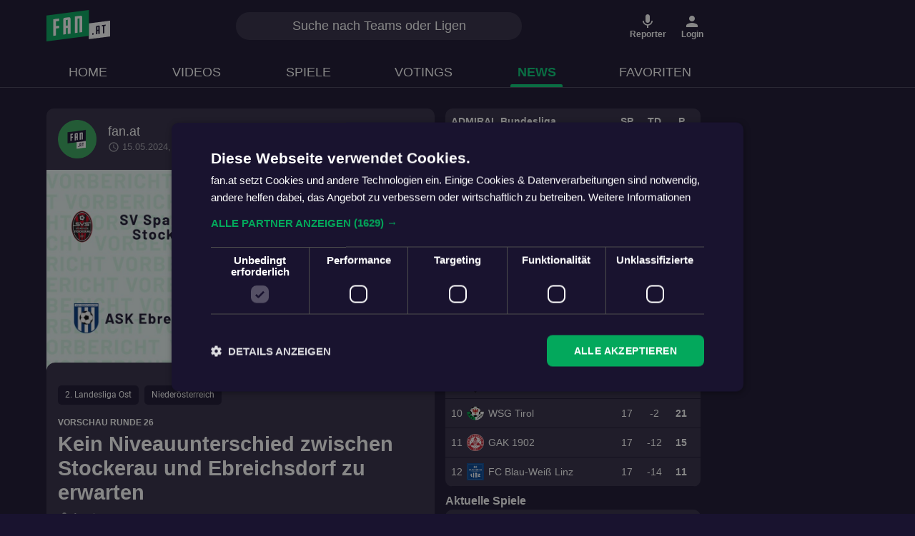

--- FILE ---
content_type: text/html; charset=utf-8
request_url: https://fan.at/news/66442bbf412c4e1cf1ff0d62
body_size: 40489
content:
<!DOCTYPE html><html lang="de" translate="no" class="notranslate"><head>
    <meta charset="utf-8">
    <meta name="viewport" content="width=device-width, initial-scale=1.0">
    <title>Kein Niveauunterschied zwischen Stockerau und Ebreichsdorf zu erwarten | fan.at</title>
    <base href="/">

    <meta name="theme-color" content="#19132F">

    <!-- Manifest -->
    <link rel="manifest" href="https://static.fan.at/website/manifest/site.webmanifest">

    <!-- Favicon -->
    <link rel="icon" type="image/svg+xml" href="https://static.fan.at/website/favicon/favicon.svg">
    <link rel="icon" type="image/png" href="https://static.fan.at/website/favicon/favicon-96x96.png" sizes="96x96">
    <link rel="shortcut icon" href="https://static.fan.at/website/favicon/favicon.ico">
    <link rel="apple-touch-icon" sizes="180x180" href="https://static.fan.at/website/favicon/apple-touch-icon.png">

    <!-- Preconnect (before preload) -->
    <link rel="preconnect" href="https://static.fan.at">
    <link rel="preconnect" href="https://www.googletagmanager.com">
    <link rel="preconnect" href="https://connect.facebook.com">
    <link rel="preconnect" href="https://connect.facebook.net">
    <link rel="preconnect" href="https://cdn.taboola.com">
    <link rel="preconnect" href="https://cdn.cookie-script.com">

    <!-- Preload (after preconnect) -->
    <link rel="preload" href="https://static.fan.at/fonts/Barlow/Barlow-Regular.woff2" as="font" type="font/woff2" crossorigin="">
    <link rel="preload" href="https://static.fan.at/fonts/Barlow/Barlow-Medium.woff2" as="font" type="font/woff2" crossorigin="">
    <link rel="preload" href="https://static.fan.at/fonts/Barlow/Barlow-Bold.woff2" as="font" type="font/woff2" crossorigin="">
    <link rel="preload" href="https://static.fan.at/fonts/Roboto/Roboto-Regular.woff2" as="font" type="font/woff2" crossorigin="">
    <link rel="preload" href="https://static.fan.at/fonts/Roboto/Roboto-Medium.woff2" as="font" type="font/woff2" crossorigin="">
    <link rel="preload" href="https://static.fan.at/fonts/Roboto/Roboto-Bold.woff2" as="font" type="font/woff2" crossorigin="">
    <link rel="preload" href="https://static.fan.at/fonts/Material-Icons/MaterialIcons-Regular.woff2" as="font" type="font/woff2" crossorigin="">

    <!-- Analytics (after critical resources) -->
    <!-- Google Analytics -->
    <script defer="" type="text/plain" data-cookiescript="accepted" data-cookiecategory="targeting functionality" src="https://www.googletagmanager.com/gtag/js?id=G-718QDWDD3E"></script>
    <script type="text/javascript">
      if (typeof window !== "undefined") {
        window.dataLayer = window.dataLayer || [];
        function gtag() {
          dataLayer.push(arguments);
        }
        gtag("js", new Date());
        // APP ONLY web data stream
        gtag("config", "G-718QDWDD3E", { send_page_view: false });
      }
    </script>
    <!-- Google Tag Manager -->
    <script type="text/plain" data-cookiescript="accepted" data-cookiecategory="targeting functionality">
      (function(w,d,s,l,i){w[l]=w[l]||[];w[l].push({'gtm.start':
        new Date().getTime(),event:'gtm.js'});var f=d.getElementsByTagName(s)[0],
        j=d.createElement(s),dl=l!='dataLayer'?'&l='+l:'';j.async=true;j.src=
        'https://www.googletagmanager.com/gtm.js?id='+i+dl;f.parentNode.insertBefore(j,f);
      })(window,document,'script','dataLayer','GTM-N437QLP');
    </script>
    <!-- End Google Tag Manager -->
    <!-- Churnkey -->
    <script>
      !(function () {
        if (!window.churnkey || !window.churnkey.created) {
          window.churnkey = { created: true };
          const a = document.createElement("script");
          a.src = "https://assets.churnkey.co/js/app.js?appId=n8ahru9x1";
          a.async = true;
          const b = document.getElementsByTagName("script")[0];
          b.parentNode.insertBefore(a, b);
        }
      })();
    </script>
    <!-- End Churnkey -->
    <script type="text/javascript">
      if (typeof window !== "undefined") {
        const url =
          document.URL || document.location.href || window.location.href;
        if (/chromeless=true/i.test(url)) window.navigator._isWebView = true; // for now, set this for internal check in StateService.isWebview
      }
    </script>
    <meta name="apple-itunes-app" content="app-id=1484611537">
    <meta name="robots" content="index, follow">
    <meta name="author" content="fan.at">
    <meta property="og:site_name" content="fan.at">
    <meta property="fb:app_id" content="466601237274782">
    <meta property="al:android:package" content="">
    <meta property="al:android:app_name" content="fan.at">
    <meta property="al:ios:app_store_id" content="1484611537">
    <meta property="al:ios:app_name" content="fan.at">
    <meta property="twitter:card" content="summary_large_image">
    <meta property="og:image:width" content="1200">
    <meta property="og:image:height" content="630">
    <meta property="og:image" content="https://api.fan.at/render/news/66442bbf412c4e1cf1ff0d62">
    <!-- theme color -->
    <meta name="type" content="website">
  <link rel="stylesheet" href="styles.826ce9cb9606a2aa.css"><meta property="og:title" content="Kein Niveauunterschied zwischen Stockerau und Ebreichsdorf zu erwarten | fan.at"><meta property="twitter:title" content="Kein Niveauunterschied zwischen Stockerau und Ebreichsdorf zu erwarten | fan.at"><meta name="description" content="Vor dem Duell am Freitag (19:30) liegt Stockerau in der Tabelle der 2. Landesliga Ost vor Ebreichsdorf. Ob sich das auch auf dem Spielfeld bemerkbar mac..."><meta property="og:description" content="Vor dem Duell am Freitag (19:30) liegt Stockerau in der Tabelle der 2. Landesliga Ost vor Ebreichsdorf. Ob sich das auch auf dem Spielfeld bemerkbar mac..."><meta property="twitter:description" content="Vor dem Duell am Freitag (19:30) liegt Stockerau in der Tabelle der 2. Landesliga Ost vor Ebreichsdorf. Ob sich das auch auf dem Spielfeld bemerkbar mac..."><meta property="twitter:image" content="https://api.fan.at/render/news/66442bbf412c4e1cf1ff0d62"><link rel="canonical" href="https://fan.at/news/66442bbf412c4e1cf1ff0d62"><style ng-transition="fan-at-web">.container[_ngcontent-sc140]{max-width:960px!important}.d-none[_ngcontent-sc140]{display:none}.d-block[_ngcontent-sc140]{display:block}@media (min-width: 992px){.d-md-block[_ngcontent-sc140]{display:block}.d-md-none[_ngcontent-sc140]{display:none}}.outlet-wrapper[_ngcontent-sc140]{min-height:calc(100vh - var(--header-height))}.content[_ngcontent-sc140]{position:relative;top:var(--header-height);touch-action:pan-x pan-y;min-height:calc(100vh - var(--header-height));-webkit-overflow-scrolling:touch;z-index:0}@media only screen and (max-width: 768px){.content[_ngcontent-sc140]{top:var(--header-height);overflow-x:hidden}}.no-navigation[_ngcontent-sc140]{top:var(--toolbar-height);height:calc(100% - var(--toolbar-height))}.no-header[_ngcontent-sc140]{top:0!important;height:100%}.mobile-reporter-buttons[_ngcontent-sc140]{position:fixed;bottom:75px;right:10px;z-index:1001}.app-ad__sidebar[_ngcontent-sc140]{position:fixed;top:var(--header-height)}.app-ad__sidebar.right[_ngcontent-sc140]{right:0}.app-ad__sidebar.left[_ngcontent-sc140]{left:0}.top-ad-container[_ngcontent-sc140]{position:relative;top:var(--header-height);padding:0}@media (max-width: 767px){.top-ad-container[_ngcontent-sc140]{top:var(--toolbar-height)}}.go-up[_ngcontent-sc140]{display:flex;align-items:center;padding:0 16px 0 12px;position:fixed;border:none;border-radius:20px;font-size:.875rem;color:#19132f;background-color:#fff;z-index:999;bottom:32px;left:50%;height:30px;transform:translate(-50%,100px);opacity:0;transition:opacity .3s ease,transform .3s ease}.go-up[_ngcontent-sc140]   mat-icon[_ngcontent-sc140]{font-size:16px;width:1em;height:1em;line-height:1em;transform:rotate(-90deg)}@media (max-width: 991px){.no-navigation-m[_ngcontent-sc140]{top:var(--toolbar-height);height:calc(100% - var(--toolbar-height))}.go-up.has-nav[_ngcontent-sc140]{bottom:calc(var(--bottom-nav-height) + 8px);transform:translate(-50%,120px)}.go-up[_ngcontent-sc140]:not(.has-nav){bottom:8px}}.go-up.shown[_ngcontent-sc140]{opacity:1;transform:translate(-50%)}</style><style ng-transition="fan-at-web">.d-none[_ngcontent-sc138]{display:none}.d-block[_ngcontent-sc138]{display:block}@media (min-width: 992px){.d-md-block[_ngcontent-sc138]{display:block}.d-md-none[_ngcontent-sc138]{display:none}}.header[_ngcontent-sc138]{position:fixed;display:flex;flex-direction:column;top:0;left:0;width:100%;height:fit-content;background-color:#fff;border-bottom:1px solid rgba(255,255,255,.2)}.toolbar[_ngcontent-sc138]{width:100%;height:var(--toolbar-height);display:flex;align-items:center;position:relative}.logo[_ngcontent-sc138]{text-decoration:none;z-index:1}.logo[_ngcontent-sc138]   img[_ngcontent-sc138]{height:32px;width:auto}.logo-small[_ngcontent-sc138]{position:absolute;left:50%;transform:translate(-50%)}.logo-small[_ngcontent-sc138]   img[_ngcontent-sc138]{height:24px}.actions[_ngcontent-sc138]{display:flex;align-items:center;margin-left:auto;height:100%}.action[_ngcontent-sc138]{display:flex;flex-direction:column;align-items:center;justify-content:center;border:none;text-decoration:none;color:#19132f;height:100%;margin-left:8px;background-color:transparent;padding:0}.action[_ngcontent-sc138]   mat-icon[_ngcontent-sc138]{font-size:20px;width:1em;height:1em;line-height:1em}.action[_ngcontent-sc138]   small[_ngcontent-sc138]{font-size:.65rem;text-decoration:none;line-height:1;font-weight:700}.menu-item[_ngcontent-sc138]   mat-icon[_ngcontent-sc138]{scale:.75;margin-right:8px}.menu-item[_ngcontent-sc138]   img[_ngcontent-sc138]{height:24px;width:24px;margin-right:8px}.menu-item[_ngcontent-sc138]:hover{text-decoration:none}.nav[_ngcontent-sc138]{display:flex;align-items:center;width:100%}.nav[_ngcontent-sc138]   nav[_ngcontent-sc138]{padding:0;position:relative;height:100%}.search[_ngcontent-sc138]{display:none;max-width:400px;width:50%;position:absolute;left:60%;transform:translate(-45%);z-index:99}.search.center[_ngcontent-sc138]{left:50%;transform:translate(-50%)}.results[_ngcontent-sc138]{position:absolute;background:#302b44;width:100%;max-height:300px;overflow-y:auto;border-radius:0 0 20px 20px;padding:15px 25px 25px;box-shadow:0 10px 10px #0003}.results[_ngcontent-sc138]   span.no-results[_ngcontent-sc138]{color:#fff;font-weight:300;display:block;text-align:center}.results[_ngcontent-sc138]   span.heading[_ngcontent-sc138], .results[_ngcontent-sc138]   a[_ngcontent-sc138]{padding:7.5px 0;display:block;text-decoration:none;color:#fff}.results[_ngcontent-sc138]   span.heading[_ngcontent-sc138]{font-weight:500;padding-top:15px}.results[_ngcontent-sc138]   a[_ngcontent-sc138]   img[_ngcontent-sc138]{max-height:25px;margin:0 10px;max-width:25px;width:25px}.results[_ngcontent-sc138]   .state[_ngcontent-sc138]{font-size:.75rem;color:#fff}.nav-wrapper[_ngcontent-sc138]{background-color:#fff;height:unset}.nav[_ngcontent-sc138]{display:flex;align-items:center;height:100%;position:relative;padding:0}.nav-items[_ngcontent-sc138]{display:none;align-items:center;width:100%;padding-top:8px;height:var(--nav-height)}.nav-item[_ngcontent-sc138]{font-weight:500;color:#19132f;text-transform:uppercase;font-size:18px;padding:0 50px;display:flex;align-items:center;height:100%;min-width:84px;text-align:center;justify-content:center;position:relative;white-space:nowrap}.nav-item[_ngcontent-sc138]:after{content:"";display:block;position:absolute;height:4px;width:50%;bottom:0;left:25%;background-color:#04cc76;opacity:0;transform:scaleX(.6);transition:opacity .3s ease-in-out,transform .3s ease-in-out;border-radius:2px 2px 0 0}.nav-item.active[_ngcontent-sc138]:after{opacity:1;transform:scale(1)}.nav-item[_ngcontent-sc138]:hover{text-decoration:none}.nav-item.active[_ngcontent-sc138]{font-weight:700;color:#04cc76}.home-button[_ngcontent-sc138]{display:flex;cursor:pointer;opacity:.8;transition:.3s;color:inherit!important}.home-button[_ngcontent-sc138]:hover{opacity:1}.home-button[_ngcontent-sc138]:hover   mat-icon[_ngcontent-sc138]{text-decoration:none!important}.backend-switch[_ngcontent-sc138]{height:32px;margin-left:16px;z-index:2}.backend-switch[_ngcontent-sc138]   mat-slide-toggle[_ngcontent-sc138]{margin:0 2px;height:32px}.header.white-label[_ngcontent-sc138]{background-color:#fff;color:#19132f;box-shadow:0 0 4px #ccc}.header.white-label[_ngcontent-sc138]   .action[_ngcontent-sc138]{color:#19132f}.hla-logos[_ngcontent-sc138]{display:flex;gap:10px;align-items:center;margin-left:auto}.hla-logos[_ngcontent-sc138]   img[_ngcontent-sc138]{width:46px}.abo-promo[_ngcontent-sc138]{position:absolute;top:0;right:0;width:min(50vw,200px);background-color:#19132f;height:var(--toolbar-height);z-index:1;display:flex;color:#fff;align-items:center;justify-content:flex-end;padding-right:15px}.abo-promo[_ngcontent-sc138]   h3[_ngcontent-sc138]{margin:0 8px 0 0;text-align:right;text-decoration:underline;font-size:.875rem;line-height:1.1rem}.abo-promo[_ngcontent-sc138]   img[_ngcontent-sc138]{height:34px;width:34px}.sport-type-select[_ngcontent-sc138]{border:none;background:none;display:flex;align-items:center;color:#19132f;font-weight:700;text-decoration:none;-webkit-user-select:none;user-select:none;font-size:1rem;padding:0}.sport-type-select[_ngcontent-sc138]   mat-icon[_ngcontent-sc138]{font-size:20px;width:1em;height:1em;line-height:1em}.sport-type-select[_ngcontent-sc138]   .sport-icon[_ngcontent-sc138]{margin-right:4px}.sport-type-select[_ngcontent-sc138]   .chevron[_ngcontent-sc138]{transition:transform .3s ease-in-out}.sport-type-select.desktop[_ngcontent-sc138]{gap:10px;margin-left:30px}.sport-type-select.desktop[_ngcontent-sc138]   a[_ngcontent-sc138]{display:flex;align-items:center;color:#19132f;text-decoration:none;font-size:.85rem;background-color:transparent;padding:5px 10px;gap:5px;border-radius:30px;cursor:pointer}.sport-type-select.desktop[_ngcontent-sc138]   a.selected[_ngcontent-sc138]{background-color:#474259;color:#fff;cursor:default}.header.dark[_ngcontent-sc138]{background-color:#19132f;color:#fff}.header.dark[_ngcontent-sc138]   .nav-wrapper[_ngcontent-sc138]{background-color:#19132f}.header.dark[_ngcontent-sc138]   .nav-item[_ngcontent-sc138]{color:#fff}.header.dark[_ngcontent-sc138]   .nav-item.active[_ngcontent-sc138]{color:#04cc76}.header.dark[_ngcontent-sc138]   .sport-type-select[_ngcontent-sc138], .header.dark[_ngcontent-sc138]   .action[_ngcontent-sc138], .header.dark[_ngcontent-sc138]   .sport-type-select[_ngcontent-sc138]   a[_ngcontent-sc138], .header.dark[_ngcontent-sc138]   .action[_ngcontent-sc138]   a[_ngcontent-sc138]{color:#fff}.header.red[_ngcontent-sc138]{background:#E52D3B}.header.red[_ngcontent-sc138]   .sport-type-select[_ngcontent-sc138], .header.red[_ngcontent-sc138]   .action[_ngcontent-sc138], .header.red[_ngcontent-sc138]   .sport-type-select[_ngcontent-sc138]   a[_ngcontent-sc138], .header.red[_ngcontent-sc138]   .action[_ngcontent-sc138]   a[_ngcontent-sc138]{color:#fff}.header.red[_ngcontent-sc138]   .sport-type-select[_ngcontent-sc138]   a.selected[_ngcontent-sc138], .header.red[_ngcontent-sc138]   .action[_ngcontent-sc138]   a.selected[_ngcontent-sc138]{background-color:#19132f}@media (min-width: 992px){.logo[_ngcontent-sc138]   img[_ngcontent-sc138]{height:44px}.action[_ngcontent-sc138]{min-width:54px}.action[_ngcontent-sc138]   mat-icon[_ngcontent-sc138]{font-size:24px}.action[_ngcontent-sc138]   small[_ngcontent-sc138]{font-size:.75rem}.nav-items[_ngcontent-sc138]{display:flex}.search-btn[_ngcontent-sc138]{display:none}.search[_ngcontent-sc138]{display:block}.sport-type-select[_ngcontent-sc138]{margin-left:16px}}</style><style ng-transition="fan-at-web">mat-menu{display:none}.mat-menu-panel{min-width:112px;max-width:280px;overflow:auto;-webkit-overflow-scrolling:touch;max-height:calc(100vh - 48px);border-radius:4px;outline:0;min-height:64px;position:relative}.mat-menu-panel.ng-animating{pointer-events:none}.cdk-high-contrast-active .mat-menu-panel{outline:solid 1px}.mat-menu-content:not(:empty){padding-top:8px;padding-bottom:8px}.mat-menu-item{-webkit-user-select:none;user-select:none;cursor:pointer;outline:none;border:none;-webkit-tap-highlight-color:rgba(0,0,0,0);white-space:nowrap;overflow:hidden;text-overflow:ellipsis;display:block;line-height:48px;height:48px;padding:0 16px;text-align:left;text-decoration:none;max-width:100%;position:relative}.mat-menu-item::-moz-focus-inner{border:0}.mat-menu-item[disabled]{cursor:default}[dir=rtl] .mat-menu-item{text-align:right}.mat-menu-item .mat-icon{margin-right:16px;vertical-align:middle}.mat-menu-item .mat-icon svg{vertical-align:top}[dir=rtl] .mat-menu-item .mat-icon{margin-left:16px;margin-right:0}.mat-menu-item[disabled]::after{display:block;position:absolute;content:"";top:0;left:0;bottom:0;right:0}.cdk-high-contrast-active .mat-menu-item{margin-top:1px}.mat-menu-item-submenu-trigger{padding-right:32px}[dir=rtl] .mat-menu-item-submenu-trigger{padding-right:16px;padding-left:32px}.mat-menu-submenu-icon{position:absolute;top:50%;right:16px;transform:translateY(-50%);width:5px;height:10px;fill:currentColor}[dir=rtl] .mat-menu-submenu-icon{right:auto;left:16px;transform:translateY(-50%) scaleX(-1)}.cdk-high-contrast-active .mat-menu-submenu-icon{fill:CanvasText}button.mat-menu-item{width:100%}.mat-menu-item .mat-menu-ripple{top:0;left:0;right:0;bottom:0;position:absolute;pointer-events:none}</style><style ng-transition="fan-at-web">.mat-icon{-webkit-user-select:none;user-select:none;background-repeat:no-repeat;display:inline-block;fill:currentColor;height:24px;width:24px;overflow:hidden}.mat-icon.mat-icon-inline{font-size:inherit;height:inherit;line-height:inherit;width:inherit}.mat-icon.mat-ligature-font[fontIcon]::before{content:attr(fontIcon)}[dir=rtl] .mat-icon-rtl-mirror{transform:scale(-1, 1)}.mat-form-field:not(.mat-form-field-appearance-legacy) .mat-form-field-prefix .mat-icon,.mat-form-field:not(.mat-form-field-appearance-legacy) .mat-form-field-suffix .mat-icon{display:block}.mat-form-field:not(.mat-form-field-appearance-legacy) .mat-form-field-prefix .mat-icon-button .mat-icon,.mat-form-field:not(.mat-form-field-appearance-legacy) .mat-form-field-suffix .mat-icon-button .mat-icon{margin:auto}</style><style ng-transition="fan-at-web">[_nghost-sc65]{display:flex;z-index:100;margin:0 auto;min-width:1px;min-height:1px}.empty[_nghost-sc65]{display:none}.google-ad-banner[_ngcontent-sc65]{margin:0 auto}.google-ad-banner.test[_ngcontent-sc65]{background:rgba(250,128,114,.7);border:2px solid salmon;position:relative}.google-ad-banner[_ngcontent-sc65] > .google-ad-banner__test-text[_ngcontent-sc65]{text-align:center;position:absolute;top:50%;left:50%;transform:translate(-50%,-50%)}</style><style ng-transition="fan-at-web">.mat-button .mat-button-focus-overlay,.mat-icon-button .mat-button-focus-overlay{opacity:0}.mat-button:hover:not(.mat-button-disabled) .mat-button-focus-overlay,.mat-stroked-button:hover:not(.mat-button-disabled) .mat-button-focus-overlay{opacity:.04}@media(hover: none){.mat-button:hover:not(.mat-button-disabled) .mat-button-focus-overlay,.mat-stroked-button:hover:not(.mat-button-disabled) .mat-button-focus-overlay{opacity:0}}.mat-button,.mat-icon-button,.mat-stroked-button,.mat-flat-button{box-sizing:border-box;position:relative;-webkit-user-select:none;user-select:none;cursor:pointer;outline:none;border:none;-webkit-tap-highlight-color:rgba(0,0,0,0);display:inline-block;white-space:nowrap;text-decoration:none;vertical-align:baseline;text-align:center;margin:0;min-width:64px;line-height:36px;padding:0 16px;border-radius:4px;overflow:visible}.mat-button::-moz-focus-inner,.mat-icon-button::-moz-focus-inner,.mat-stroked-button::-moz-focus-inner,.mat-flat-button::-moz-focus-inner{border:0}.mat-button.mat-button-disabled,.mat-icon-button.mat-button-disabled,.mat-stroked-button.mat-button-disabled,.mat-flat-button.mat-button-disabled{cursor:default}.mat-button.cdk-keyboard-focused .mat-button-focus-overlay,.mat-button.cdk-program-focused .mat-button-focus-overlay,.mat-icon-button.cdk-keyboard-focused .mat-button-focus-overlay,.mat-icon-button.cdk-program-focused .mat-button-focus-overlay,.mat-stroked-button.cdk-keyboard-focused .mat-button-focus-overlay,.mat-stroked-button.cdk-program-focused .mat-button-focus-overlay,.mat-flat-button.cdk-keyboard-focused .mat-button-focus-overlay,.mat-flat-button.cdk-program-focused .mat-button-focus-overlay{opacity:.12}.mat-button::-moz-focus-inner,.mat-icon-button::-moz-focus-inner,.mat-stroked-button::-moz-focus-inner,.mat-flat-button::-moz-focus-inner{border:0}.mat-raised-button{box-sizing:border-box;position:relative;-webkit-user-select:none;user-select:none;cursor:pointer;outline:none;border:none;-webkit-tap-highlight-color:rgba(0,0,0,0);display:inline-block;white-space:nowrap;text-decoration:none;vertical-align:baseline;text-align:center;margin:0;min-width:64px;line-height:36px;padding:0 16px;border-radius:4px;overflow:visible;transform:translate3d(0, 0, 0);transition:background 400ms cubic-bezier(0.25, 0.8, 0.25, 1),box-shadow 280ms cubic-bezier(0.4, 0, 0.2, 1)}.mat-raised-button::-moz-focus-inner{border:0}.mat-raised-button.mat-button-disabled{cursor:default}.mat-raised-button.cdk-keyboard-focused .mat-button-focus-overlay,.mat-raised-button.cdk-program-focused .mat-button-focus-overlay{opacity:.12}.mat-raised-button::-moz-focus-inner{border:0}.mat-raised-button._mat-animation-noopable{transition:none !important;animation:none !important}.mat-stroked-button{border:1px solid currentColor;padding:0 15px;line-height:34px}.mat-stroked-button .mat-button-ripple.mat-ripple,.mat-stroked-button .mat-button-focus-overlay{top:-1px;left:-1px;right:-1px;bottom:-1px}.mat-fab{box-sizing:border-box;position:relative;-webkit-user-select:none;user-select:none;cursor:pointer;outline:none;border:none;-webkit-tap-highlight-color:rgba(0,0,0,0);display:inline-block;white-space:nowrap;text-decoration:none;vertical-align:baseline;text-align:center;margin:0;min-width:64px;line-height:36px;padding:0 16px;border-radius:4px;overflow:visible;transform:translate3d(0, 0, 0);transition:background 400ms cubic-bezier(0.25, 0.8, 0.25, 1),box-shadow 280ms cubic-bezier(0.4, 0, 0.2, 1);min-width:0;border-radius:50%;width:56px;height:56px;padding:0;flex-shrink:0}.mat-fab::-moz-focus-inner{border:0}.mat-fab.mat-button-disabled{cursor:default}.mat-fab.cdk-keyboard-focused .mat-button-focus-overlay,.mat-fab.cdk-program-focused .mat-button-focus-overlay{opacity:.12}.mat-fab::-moz-focus-inner{border:0}.mat-fab._mat-animation-noopable{transition:none !important;animation:none !important}.mat-fab .mat-button-wrapper{padding:16px 0;display:inline-block;line-height:24px}.mat-mini-fab{box-sizing:border-box;position:relative;-webkit-user-select:none;user-select:none;cursor:pointer;outline:none;border:none;-webkit-tap-highlight-color:rgba(0,0,0,0);display:inline-block;white-space:nowrap;text-decoration:none;vertical-align:baseline;text-align:center;margin:0;min-width:64px;line-height:36px;padding:0 16px;border-radius:4px;overflow:visible;transform:translate3d(0, 0, 0);transition:background 400ms cubic-bezier(0.25, 0.8, 0.25, 1),box-shadow 280ms cubic-bezier(0.4, 0, 0.2, 1);min-width:0;border-radius:50%;width:40px;height:40px;padding:0;flex-shrink:0}.mat-mini-fab::-moz-focus-inner{border:0}.mat-mini-fab.mat-button-disabled{cursor:default}.mat-mini-fab.cdk-keyboard-focused .mat-button-focus-overlay,.mat-mini-fab.cdk-program-focused .mat-button-focus-overlay{opacity:.12}.mat-mini-fab::-moz-focus-inner{border:0}.mat-mini-fab._mat-animation-noopable{transition:none !important;animation:none !important}.mat-mini-fab .mat-button-wrapper{padding:8px 0;display:inline-block;line-height:24px}.mat-icon-button{padding:0;min-width:0;width:40px;height:40px;flex-shrink:0;line-height:40px;border-radius:50%}.mat-icon-button i,.mat-icon-button .mat-icon{line-height:24px}.mat-button-ripple.mat-ripple,.mat-button-focus-overlay{top:0;left:0;right:0;bottom:0;position:absolute;pointer-events:none;border-radius:inherit}.mat-button-ripple.mat-ripple:not(:empty){transform:translateZ(0)}.mat-button-focus-overlay{opacity:0;transition:opacity 200ms cubic-bezier(0.35, 0, 0.25, 1),background-color 200ms cubic-bezier(0.35, 0, 0.25, 1)}._mat-animation-noopable .mat-button-focus-overlay{transition:none}.mat-button-ripple-round{border-radius:50%;z-index:1}.mat-button .mat-button-wrapper>*,.mat-flat-button .mat-button-wrapper>*,.mat-stroked-button .mat-button-wrapper>*,.mat-raised-button .mat-button-wrapper>*,.mat-icon-button .mat-button-wrapper>*,.mat-fab .mat-button-wrapper>*,.mat-mini-fab .mat-button-wrapper>*{vertical-align:middle}.mat-form-field:not(.mat-form-field-appearance-legacy) .mat-form-field-prefix .mat-icon-button,.mat-form-field:not(.mat-form-field-appearance-legacy) .mat-form-field-suffix .mat-icon-button{display:inline-flex;justify-content:center;align-items:center;font-size:inherit;width:2.5em;height:2.5em}.mat-flat-button::before,.mat-raised-button::before,.mat-fab::before,.mat-mini-fab::before{margin:calc(calc(var(--mat-focus-indicator-border-width, 3px) + 2px) * -1)}.mat-stroked-button::before{margin:calc(calc(var(--mat-focus-indicator-border-width, 3px) + 3px) * -1)}.cdk-high-contrast-active .mat-button,.cdk-high-contrast-active .mat-flat-button,.cdk-high-contrast-active .mat-raised-button,.cdk-high-contrast-active .mat-icon-button,.cdk-high-contrast-active .mat-fab,.cdk-high-contrast-active .mat-mini-fab{outline:solid 1px}</style><style ng-transition="fan-at-web">.d-none[_ngcontent-sc113]{display:none}.d-block[_ngcontent-sc113]{display:block}@media (min-width: 992px){.d-md-block[_ngcontent-sc113]{display:block}.d-md-none[_ngcontent-sc113]{display:none}}.default-scheme[_ngcontent-sc113], .red-scheme[_ngcontent-sc113]{color:#19132f;background-color:#f4f6f8}.light-scheme[_ngcontent-sc113]{color:#19132f;background-color:#fff}.light-green-scheme[_ngcontent-sc113]{color:#19132f;background-color:#e9f5f3}.dark-scheme[_ngcontent-sc113]{color:#fff;background-color:#302b44}.dark-blue-scheme[_ngcontent-sc113]{color:#fff;background-color:#474259}.alt-blue-scheme[_ngcontent-sc113]{color:#fff;background-color:#2d415e}.transparent-scheme[_ngcontent-sc113]{color:#fff;background-color:transparent}.accent[_ngcontent-sc113]{color:#03a85c}.light-accent[_ngcontent-sc113]{color:#05e897}.red-accent[_ngcontent-sc113]{color:#e52d3b}.selected[_ngcontent-sc113]{color:#fff;background-color:#03a85c;transition:background-color .2s ease-in-out,color .2s ease-in-out}.unselected[_ngcontent-sc113]{color:#19132f;background-color:#d1f0e2;transition:background-color .2s ease-in-out,color .2s ease-in-out}@media (min-width: 768px){.unselected[_ngcontent-sc113]:hover{color:#fff;background-color:#03a85c}}.dark-selected[_ngcontent-sc113]{color:#19132f;background-color:#f4f6f8;transition:background-color .2s ease-in-out,color .2s ease-in-out}.dark-blue-unselected[_ngcontent-sc113]{color:#fff;background-color:#474259;transition:background-color .2s ease-in-out,color .2s ease-in-out}.dark-unselected[_ngcontent-sc113]{color:#fff;background-color:#302b44;transition:background-color .2s ease-in-out,color .2s ease-in-out}.red-selected[_ngcontent-sc113]{color:#fff;background-color:#e52d3b;transition:background-color .2s ease-in-out,color .2s ease-in-out}.red-unselected[_ngcontent-sc113]{color:#000;background-color:#e4e4f2;transition:background-color .2s ease-in-out,color .2s ease-in-out}@media (min-width: 768px){.dark-blue-unselected[_ngcontent-sc113]:hover, .dark-unselected[_ngcontent-sc113]:hover{background-color:#a3a1ac}}[_nghost-sc113]{position:relative;bottom:0}.footer[_ngcontent-sc113]{width:100%;min-height:223px;padding-top:2rem;padding-bottom:3em;background:#fff;color:#19132f;display:flex;white-space:nowrap;margin-top:3em}.footer__logo-section[_ngcontent-sc113]   img.logo[_ngcontent-sc113]{display:block;max-width:66px;height:auto;margin-bottom:.5rem}.footer__logo-section[_ngcontent-sc113]   .copyright[_ngcontent-sc113]{font-size:.75rem;font-weight:400}.footer__menu-section[_ngcontent-sc113]   .footer-nav-list[_ngcontent-sc113]{list-style:none;padding-inline-start:0;margin-bottom:0}.footer__menu-section[_ngcontent-sc113]   .footer-nav-list[_ngcontent-sc113]   .nav-item[_ngcontent-sc113]{font-size:.75rem;margin-bottom:.5rem}.footer__sm-section[_ngcontent-sc113]   img.sm-icon[_ngcontent-sc113]{display:inline-block;max-width:24px;max-height:24px;margin-right:1rem}.footer__store-section[_ngcontent-sc113]   img.store-item[_ngcontent-sc113]{display:inline-block;max-width:135px;max-height:40px;margin-right:1rem}.footer[_ngcontent-sc113]   a[_ngcontent-sc113]{text-decoration:none;color:#19132f}@media only screen and (max-width: 768px){.footer[_ngcontent-sc113]{padding-top:16px;padding-bottom:76px;margin-top:56px}.footer[_ngcontent-sc113]   h6[_ngcontent-sc113]{font-size:.75rem;margin-bottom:12px}.footer__logo-section[_ngcontent-sc113]{display:flex;flex-direction:column;align-items:center;margin-bottom:40px}.footer__logo-section[_ngcontent-sc113]   img.logo[_ngcontent-sc113]{max-width:100px;margin-bottom:4px}.footer__store-section[_ngcontent-sc113], .footer__sm-section[_ngcontent-sc113]{margin-bottom:40px}.footer__store-section[_ngcontent-sc113]   img.store-item[_ngcontent-sc113], .footer__sm-section[_ngcontent-sc113]   img.store-item[_ngcontent-sc113]{max-width:unset;width:auto;max-height:36px}.footer__menu-section[_ngcontent-sc113]   .footer-nav-list[_ngcontent-sc113]{display:flex;flex-flow:row wrap;justify-content:space-between}.footer__menu-section[_ngcontent-sc113]   .footer-nav-list[_ngcontent-sc113]   .nav-item[_ngcontent-sc113]{width:50%;margin-bottom:8px}}.footer.dark[_ngcontent-sc113]{border-top:1px solid rgba(255,255,255,.2);background:#19132F;color:#fff}.footer.dark[_ngcontent-sc113]   a[_ngcontent-sc113]{color:#fff}</style><style ng-transition="fan-at-web">.image-shadow[_ngcontent-sc114]{-ms-filter:"progid:DXImageTransform.Microsoft.Dropshadow(OffX=0, OffY=0, Color='#000')";filter:"progid:DXImageTransform.Microsoft.Dropshadow(OffX=0, OffY=0, Color='#000')"}.card-shadow[_ngcontent-sc114]{box-shadow:0 0 14px 2px #3232328f initial;-webkit-box-shadow:0 0 14px 2px rgba(50,50,50,.56) initial;-moz-box-shadow:0 0 14px 2px rgba(50,50,50,.56) initial;-o-box-shadow:0 0 14px 2px rgba(50,50,50,.56) initial;-ms-box-shadow:0 0 14px 2px rgba(50,50,50,.56) initial}.bot-navbar[_ngcontent-sc114]{display:flex;justify-content:center;position:fixed;bottom:0;left:0;width:100%;height:var(--bottom-nav-height);background-color:#fff;z-index:1000;box-shadow:0 1px 20px #0003;padding-bottom:8px}.bot-navbar[_ngcontent-sc114]   a.mat-button[_ngcontent-sc114] {display:block;text-decoration:none;color:inherit;min-width:48px}.bot-navbar[_ngcontent-sc114]   a.mat-button[_ngcontent-sc114]  .mat-button-wrapper{top:50%;position:relative;transform:translateY(-50%)}.img-wrapper[_ngcontent-sc114]{height:24px;width:24px;position:relative;line-height:24px;border-radius:5px;display:flex;align-items:center;justify-content:center}.img-wrapper[_ngcontent-sc114]   mat-icon[_ngcontent-sc114]{color:#999}.img-wrapper[_ngcontent-sc114]   mat-icon.active[_ngcontent-sc114]{color:#19132f}.bot-navbar.dark[_ngcontent-sc114]{background-color:#19132f;color:#fff}.bot-navbar.dark[_ngcontent-sc114]   .img-wrapper[_ngcontent-sc114]{filter:invert(1)}</style><style ng-transition="fan-at-web">.image-shadow[_ngcontent-sc139]{-ms-filter:"progid:DXImageTransform.Microsoft.Dropshadow(OffX=0, OffY=0, Color='#000')";filter:"progid:DXImageTransform.Microsoft.Dropshadow(OffX=0, OffY=0, Color='#000')"}.card-shadow[_ngcontent-sc139]{box-shadow:0 0 14px 2px #3232328f initial;-webkit-box-shadow:0 0 14px 2px rgba(50,50,50,.56) initial;-moz-box-shadow:0 0 14px 2px rgba(50,50,50,.56) initial;-o-box-shadow:0 0 14px 2px rgba(50,50,50,.56) initial;-ms-box-shadow:0 0 14px 2px rgba(50,50,50,.56) initial}[_nghost-sc139]{display:block;position:fixed;bottom:75px;right:10px;z-index:999}.menu-items[_ngcontent-sc139]   .item[_ngcontent-sc139]{display:flex;justify-content:flex-end;align-items:center;margin-top:15px}.menu-items[_ngcontent-sc139]   .item[_ngcontent-sc139]   span[_ngcontent-sc139]{color:#fff;line-height:1;font-size:1rem;margin-right:15px;font-weight:500}.image-wrapper[_ngcontent-sc139]{z-index:2;display:flex;justify-content:center;align-items:center;border-radius:100px;box-shadow:2px 2px 6px #3232328f}.image-wrapper.white[_ngcontent-sc139]{height:40px;width:40px;background-color:#fff;margin-right:7.5px}.image-wrapper.white[_ngcontent-sc139]   img[_ngcontent-sc139]{height:20px;width:20px}.image-wrapper.blue[_ngcontent-sc139]{margin-left:auto;margin-top:15px;height:55px;width:55px;background-color:#19132f}.image-wrapper.blue[_ngcontent-sc139]   img[_ngcontent-sc139]{height:38px;width:38px}.black-overlay[_ngcontent-sc139]{position:fixed;top:0;left:0;height:calc(100% - 60px);width:100%;background-color:#0000008a;z-index:-1}</style><style ng-transition="fan-at-web">.searchbar-container[_ngcontent-sc116]{position:relative;opacity:1;transition:width .3s ease-out}.searchbar-container[_ngcontent-sc116]   .searchbar[_ngcontent-sc116]{box-sizing:border-box;font-size:18px;text-align:center;outline:none;background-color:#302b44;border-radius:20px;padding:.5em;border:none;color:#fff;position:relative;width:100%;height:70%;top:15%}.searchbar-container.droppedDown[_ngcontent-sc116]   .searchbar[_ngcontent-sc116]{border-bottom-left-radius:0;border-bottom-right-radius:0}.searchbar-container.droppedDownFilter[_ngcontent-sc116]   .searchbar[_ngcontent-sc116]{border-bottom-left-radius:0;border-bottom-right-radius:0;background-color:#fff}.searchbar-container.colorWhite[_ngcontent-sc116]   .searchbar[_ngcontent-sc116]{background-color:#fff}.searchbar-container[_ngcontent-sc116]   .spinner[_ngcontent-sc116]{position:absolute;right:5px;top:calc(50% - 12.5px)}input[_ngcontent-sc116]::placeholder{color:#fff}</style><style ng-transition="fan-at-web">.searchbar-container.onHomeContent[_ngcontent-sc116]   .searchbar[_ngcontent-sc116]{background-color:#fff;border-radius:25px;height:50px;box-shadow:0 1px 20px #0003;max-width:415px;top:0}@media only screen and (max-width: 768px){.searchbar-container.onHomeContent[_ngcontent-sc116]   .searchbar[_ngcontent-sc116]{color:#19132f;font-size:.875rem}.searchbar-container.onHomeContent[_ngcontent-sc116]   .searchbar[_ngcontent-sc116]::placeholder{color:#19132f}}.searchbar-container.onHomeContent[_ngcontent-sc116]   input[_ngcontent-sc116], .searchbar-container.onHomeContent[_ngcontent-sc116]   input[_ngcontent-sc116]::placeholder{color:#19132f}.searchbar-container.fullWidth[_ngcontent-sc116]   .searchbar[_ngcontent-sc116]{max-width:unset}</style><style ng-transition="fan-at-web">.searchbar-container.onHomeHeader[_ngcontent-sc116]   .searchbar[_ngcontent-sc116]{background-color:#19132f;border-radius:25px;box-shadow:0 10px 20px #ffffff4d;color:#fff;font-size:1rem;height:44px;max-width:202px;top:0}.searchbar-container.onHomeHeader[_ngcontent-sc116]   [_ngcontent-sc116]::placeholder{color:#fff;opacity:1}</style><style ng-transition="fan-at-web">[_nghost-sc137]{display:block;width:100%}.trigger-container[_ngcontent-sc137]{width:100%;height:var(--nav-height);padding-top:5px;overflow:scroll}.content-container[_ngcontent-sc137]{background-color:#302b44;height:calc(100vh - var(--header-height) - var(--bottom-nav-height));overflow-y:scroll;-webkit-overflow-scrolling:touch;position:absolute;width:100%;top:var(--nav-height);left:0}.content-container[_ngcontent-sc137]   .backdrop[_ngcontent-sc137]{display:none;flex:1;background:rgba(0,0,0,.5)}</style><style ng-transition="fan-at-web">.d-none[_ngcontent-sc135]{display:none}.d-block[_ngcontent-sc135]{display:block}@media (min-width: 992px){.d-md-block[_ngcontent-sc135]{display:block}.d-md-none[_ngcontent-sc135]{display:none}}[_nghost-sc135]{position:relative;display:inherit;white-space:nowrap;margin-right:inherit;padding-right:inherit}.static-container[_ngcontent-sc135]{display:inherit;width:inherit;height:100%;flex-wrap:inherit}@media only screen and (max-width: 768px){.static-container[_ngcontent-sc135]{padding-left:14px}}.scroll-area[_ngcontent-sc135]{width:100%;height:100%;display:inherit;white-space:nowrap;position:relative;scroll-behavior:smooth;-ms-overflow-style:none;scrollbar-width:none;overflow-x:scroll;overflow-y:hidden;padding:inherit;flex-wrap:inherit}@media only screen and (max-width: 768px){.scroll-area[_ngcontent-sc135]:before, .scroll-area[_ngcontent-sc135]:after{content:"";padding-right:14px}}.scroll-area[_ngcontent-sc135]::-webkit-scrollbar{display:none}.scroll-button[_ngcontent-sc135]{border:none;position:absolute;z-index:3;display:flex;visibility:hidden;border-radius:50%;align-items:center;justify-content:center;top:50%;transform:translateY(-50%);height:42px;width:42px;color:#fff;background:rgba(25,19,47,.4);backdrop-filter:invert(.5)}.scroll-button[_ngcontent-sc135]   mat-icon[_ngcontent-sc135]{font-size:32px;line-height:1em;height:1em;width:1em}.scroll-button.visible[_ngcontent-sc135]{visibility:visible}.before[_ngcontent-sc135]{left:8px}.next[_ngcontent-sc135]{right:8px}@media (max-width: 991px){.scroll-button[_ngcontent-sc135]{display:none}}</style><style ng-transition="fan-at-web">.d-none[_ngcontent-sc304]{display:none}.d-block[_ngcontent-sc304]{display:block}@media (min-width: 992px){.d-md-block[_ngcontent-sc304]{display:block}.d-md-none[_ngcontent-sc304]{display:none}}.container[_ngcontent-sc304]{display:flex;margin-top:30px}@media (max-width: 991px){.container[_ngcontent-sc304]{margin-top:15px;flex-direction:column;padding:unset}.container[_ngcontent-sc304]   .news-detail__container[_ngcontent-sc304]   h6.pre-title__uppercase[_ngcontent-sc304]{margin-bottom:.5rem}}.news-detail__table-container[_ngcontent-sc304]{width:80%}@media (max-width: 991px){.news-detail__table-container[_ngcontent-sc304]{padding-left:0;width:100%}}.news-detail__container--wrapper[_ngcontent-sc304]{width:100%;max-width:580px;padding:0}@media (max-width: 991px){.news-detail__container--wrapper[_ngcontent-sc304]{width:100%;max-width:unset;margin:0;padding:0}}.videos[_ngcontent-sc304]{margin:32px 0 0}.section-title[_ngcontent-sc304]{font-size:1.125rem;width:100%;display:flex;align-items:center;color:#fff;font-weight:500}.section-title[_ngcontent-sc304]   small[_ngcontent-sc304]{margin-left:auto;font-size:.875rem;text-decoration:none;display:flex;align-items:center;width:fit-content}.section-title[_ngcontent-sc304]   small[_ngcontent-sc304]   mat-icon[_ngcontent-sc304]{font-size:18px;line-height:1em;height:1em;width:1em}.section-title[_ngcontent-sc304]:hover{text-decoration:none}.news-list[_ngcontent-sc304]{margin-top:32px;display:flex;flex-wrap:wrap}.news-list[_ngcontent-sc304]   .section-title[_ngcontent-sc304]{margin-bottom:8px;color:#19132f}.news-list[_ngcontent-sc304]   app-news-preview-card[_ngcontent-sc304]{max-width:calc(50% - 12px);min-width:calc(50% - 12px);margin:0 24px 24px 0}.news-list[_ngcontent-sc304]   app-news-preview-card[_ngcontent-sc304]:nth-of-type(2n){margin:0 0 24px}.specials[_ngcontent-sc304]{margin-top:32px}.news-detail__table-container[_ngcontent-sc304]{display:flex;flex-direction:column;gap:16px}.voucher-codes[_ngcontent-sc304]{display:block;margin-top:32px}@media (max-width: 991px){.videos[_ngcontent-sc304]{border-radius:0;padding:16px 0}.videos[_ngcontent-sc304]   .section-title[_ngcontent-sc304]{padding:0 16px}.news-list[_ngcontent-sc304]{padding:8px 8px 0}app-news-preview-card[_ngcontent-sc304]{max-width:100%!important;min-width:100%!important;margin:0 0 12px!important}.specials[_ngcontent-sc304]{margin:0 -4px}.news-detail__table-container[_ngcontent-sc304]{padding:0 8px}}.taboola-widget-container[_ngcontent-sc304]{margin-top:16px;min-height:300px}</style><style ng-transition="fan-at-web">[_nghost-sc134]{display:inline-block;height:100%}.static-container[_nghost-sc134]   .generic-slider-item[_ngcontent-sc134], .static-container   [_nghost-sc134]   .generic-slider-item[_ngcontent-sc134]{width:100%}.static-container   [_nghost-sc134]{flex:1}.generic-slider-item[_ngcontent-sc134]{width:inherit;height:100%;display:inline-block}.generic-slider-item[_ngcontent-sc134]:hover{text-decoration:none!important}</style><style ng-transition="fan-at-web">[_nghost-sc133]{display:flex;touch-action:manipulation}.trigger[_ngcontent-sc133]{display:flex;align-items:center;justify-content:center;height:32px;max-width:150px;border-radius:30px;margin-right:.5em;padding:0 10px;background:#302b44;color:#fff;text-transform:uppercase;font-weight:600;font-size:.9em;line-height:normal;cursor:pointer;-webkit-user-select:none;user-select:none}.trigger[_ngcontent-sc133]   .label[_ngcontent-sc133]{max-width:120px;text-overflow:ellipsis;overflow:hidden}.trigger[_ngcontent-sc133]   .expand-icon[_ngcontent-sc133]{display:flex;align-self:center;justify-content:center;align-items:center;margin-right:-4px;font-size:20px;transition:transform .4s ease-in-out}.trigger.collapsed.selected[_ngcontent-sc133]{background:rgba(0,0,0,.35);color:#fff}.trigger.collapsed.selected[_ngcontent-sc133]   .expand-icon[_ngcontent-sc133]{transform:rotate(-90deg)}.trigger.expanded[_ngcontent-sc133]{background:#fff;color:#19132f}.trigger.expanded[_ngcontent-sc133]   .expand-icon[_ngcontent-sc133]{transform:rotateX(180deg)}</style><meta property="al:ios:url" content="www.fan.at/news/66442bbf412c4e1cf1ff0d62"><meta property="al:android:url" content="www.fan.at/news/66442bbf412c4e1cf1ff0d62"><meta property="tb:title" content="Kein Niveauunterschied zwischen Stockerau und Ebreichsdorf zu erwarten"><style ng-transition="fan-at-web">[_nghost-sc299]{display:flex;position:relative;box-sizing:border-box;min-height:54px;overflow:hidden;background:#302b44;outline:none;border-radius:var(--border-radius);margin-bottom:16px;flex-direction:column;align-items:center}@media only screen and (min-width: 600px){[_nghost-sc299]{margin:0 auto 24px}}.mat-icon-button[_ngcontent-sc299]{margin-left:auto}.news-list-item__voting-button[_ngcontent-sc299]{margin:0 auto}.news-list-item__sponsor-wrapper[_ngcontent-sc299]{text-align:center}.news-list-item__sponsor-info[_ngcontent-sc299]{font-size:smaller}.news-list-item__sm-button[_ngcontent-sc299]{background-color:#fff}</style><style ng-transition="fan-at-web">.review[_nghost-sc299]{border:2px solid #ffc100}.warn[_nghost-sc299]{border:2px solid #f44336}.news-list-item__loading[_ngcontent-sc299]{position:absolute;inset:0;background:rgba(244,246,248,.9);z-index:4;display:flex}.news-list-item__loading[_ngcontent-sc299]   mat-spinner[_ngcontent-sc299]{margin:auto}.news-list-item__loading[_ngcontent-sc299]   span[_ngcontent-sc299]{position:absolute;width:100%;top:calc(50% + 36px);text-align:center;font-size:.9em}.news-list-item__header[_ngcontent-sc299]{display:flex;align-items:center;box-sizing:border-box;width:100%;padding:16px}.news-list-item__header[_ngcontent-sc299]   img[_ngcontent-sc299]{width:54px;max-width:54px}.news-list-item__header-text[_ngcontent-sc299]{margin:0 16px;font-weight:400;flex:1}.news-list-item__header-text[_ngcontent-sc299]   a[_ngcontent-sc299]{color:#fff}.news-list-item__header-text[_ngcontent-sc299]   h3[_ngcontent-sc299]{margin:0;font-weight:500;flex:1;line-height:1;font-size:18px;color:#fff}.news-list-item__sub-header[_ngcontent-sc299]{font-size:.8em;color:#a3a1ac;margin-top:3px;cursor:default;display:flex;align-items:center}.news-list-item__sub-header[_ngcontent-sc299]   mat-icon[_ngcontent-sc299]{font-size:16px;line-height:1em;width:1em;height:1em;margin-right:4px}.news-list-item__sharing[_ngcontent-sc299]{text-decoration:none;color:#a3a1ac}.news-list-item__sharing[_ngcontent-sc299]   fa-icon[_ngcontent-sc299]{font-size:14px;margin-left:5px}.news-list-item__sharing[_ngcontent-sc299]   .facebook[_ngcontent-sc299]{color:#4267b2}.news-list-item__sharing[_ngcontent-sc299]   .twitter[_ngcontent-sc299]{color:#1b95e0}.news-list-item__sharing[_ngcontent-sc299]:hover{text-decoration:underline}.news-list-item__content[_ngcontent-sc299]{height:100%;width:100%;box-sizing:border-box;position:relative;display:flex;flex-direction:column;word-break:break-word;border-radius:12px 12px 0 0;background:#302b44;font-size:14px;z-index:10}.news-list-item__content[_ngcontent-sc299]   lib-chip-list[_ngcontent-sc299]{padding:0 16px}.news-list-item__content[_ngcontent-sc299]   .title[_ngcontent-sc299]{margin:0;font-weight:700;font-size:20px;line-height:1.2em}.news-list-item__content[_ngcontent-sc299]   .title.margin-bottom[_ngcontent-sc299]{margin-bottom:16px}.news-list-item__content[_ngcontent-sc299]   .title.detail[_ngcontent-sc299]{font-size:1.8rem;margin-bottom:8px}.news-list-item__content[_ngcontent-sc299]   .subtitle[_ngcontent-sc299]{font-size:.75rem;font-weight:700;margin:0 0 4px;text-transform:uppercase}.news-list-item__content.has-images[_ngcontent-sc299]{padding-top:32px;margin-top:-16px}.news-list-item__content.has-video[_ngcontent-sc299]{margin-top:0;padding-top:16px}.news-list-item__content[_ngcontent-sc299]   .has-video[_ngcontent-sc299]   .has-images[_ngcontent-sc299]{padding-top:32px;margin-top:-16px}.news-list-item__content.disabled[_ngcontent-sc299]{pointer-events:none;opacity:.3}.news-list-item__inner[_ngcontent-sc299]{margin:8px;padding:8px;border-radius:5px;display:flex;flex-direction:column}.news-list-item__author[_ngcontent-sc299]{display:flex;align-items:center;font-size:.75rem;color:#a3a1ac;margin-bottom:16px}.news-list-item__author[_ngcontent-sc299]   mat-icon[_ngcontent-sc299]{font-size:18px;line-height:1em;width:1em;height:1em;margin-right:4px}.news-list-item__text[_ngcontent-sc299]{font-size:1em;padding-bottom:4px;position:relative;font-family:Roboto,Barlow,sans-serif}.news-list-item__enter[_ngcontent-sc299]{text-decoration:underline;color:#a3a1ac;margin:0 3px}.news-list-item__top-info[_ngcontent-sc299]{display:flex;padding:8px 16px;width:100%;box-sizing:border-box;font-size:.9rem;align-items:center;font-weight:500}.news-list-item__top-info[_ngcontent-sc299]   .avatar[_ngcontent-sc299]{margin-right:16px}.news-list-item__top-info[_ngcontent-sc299]   .info-icon[_ngcontent-sc299]{font-size:18px;line-height:1em;height:1em;width:1em;margin-left:8px;opacity:.5}.news-list-item__warn[_ngcontent-sc299]{background:#ffc100}.news-list-item__error[_ngcontent-sc299]{background:#f44336}.news-list-item__sm-button[_ngcontent-sc299]{z-index:1;margin:16px auto 0;text-decoration:none;border-radius:20px;color:#19132f}</style><style ng-transition="fan-at-web">.d-none[_ngcontent-sc277]{display:none}.d-block[_ngcontent-sc277]{display:block}@media (min-width: 992px){.d-md-block[_ngcontent-sc277]{display:block}.d-md-none[_ngcontent-sc277]{display:none}}[_nghost-sc277]{position:fixed;z-index:1001;inset:0;display:none;flex-direction:column}.active[_nghost-sc277]{display:flex}[_nghost-sc277]:after{content:"";position:absolute;left:0;top:0;width:100%;height:100%;background-color:#19132f;opacity:.95;z-index:-1}.image-gallery__close[_ngcontent-sc277]{color:#fff;position:absolute;top:8px;right:8px}.image-gallery__text[_ngcontent-sc277]{margin:0 auto;color:#fff;padding:4px 0 0;height:52px;box-sizing:border-box;max-width:90%}.image-gallery__title[_ngcontent-sc277]{font-size:16px;font-weight:700;display:block;overflow:hidden;text-overflow:ellipsis;text-align:center;white-space:nowrap}.image-gallery__credit[_ngcontent-sc277]{font-size:11px;color:#a3a1ac;margin:0 3px;display:block;white-space:nowrap;overflow:hidden;text-overflow:ellipsis;text-align:center}.image-gallery__counter[_ngcontent-sc277]{position:absolute;top:20px;left:50%;transform:translate(-50%);color:#fff;font-size:16px;text-align:center;z-index:3}.image-gallery__anchors[_ngcontent-sc277]{display:flex;justify-content:center}.image-gallery__anchors[_ngcontent-sc277] > a[_ngcontent-sc277]{display:inline-flex;width:6px;height:6px;background:#D1F0E2;text-decoration:none;align-items:center;justify-content:center;border-radius:50%;margin:0 3px 0 0;position:relative;z-index:2}.image-gallery__anchors[_ngcontent-sc277] > a.active[_ngcontent-sc277]{background:#03A85C}.image-gallery__anchors[_ngcontent-sc277] > a[_ngcontent-sc277]:active{background:#03A85C}.image-gallery__anchors[_ngcontent-sc277] > a[_ngcontent-sc277]:focus{background:#03A85C}@media (min-width: 992px){.image-gallery__text[_ngcontent-sc277]{max-width:40%}}</style><style ng-transition="fan-at-web">.d-none[_ngcontent-sc301]{display:none}.d-block[_ngcontent-sc301]{display:block}@media (min-width: 992px){.d-md-block[_ngcontent-sc301]{display:block}.d-md-none[_ngcontent-sc301]{display:none}}[_nghost-sc301]{display:flex;width:100%;flex-direction:column}.slider-item[_ngcontent-sc301]{margin-right:10px}.slider-card[_ngcontent-sc301]{width:220px}.grid[_ngcontent-sc301]{display:flex;gap:12px;flex-wrap:wrap}.grid-card[_ngcontent-sc301]{width:calc(50% - 6px)}@media (min-width: 768px){.grid-card[_ngcontent-sc301]{width:calc(25% - 12px)}}</style><style ng-transition="fan-at-web">.d-none[_ngcontent-sc281]{display:none}.d-block[_ngcontent-sc281]{display:block}@media (min-width: 992px){.d-md-block[_ngcontent-sc281]{display:block}.d-md-none[_ngcontent-sc281]{display:none}}[_nghost-sc281]{display:flex;width:100%;height:100%;flex-direction:column}.news-container[_ngcontent-sc281]{display:flex;width:100%;height:100%;flex-direction:column;gap:5px}.split-news-container[_ngcontent-sc281]{display:flex;flex-direction:column;gap:3px;height:100%;width:100%}.compact-card[_ngcontent-sc281]{display:flex;flex:1}.split-card[_ngcontent-sc281]{display:flex;height:110px;width:100%}.slider[_ngcontent-sc281]{min-height:214px}.slider-item[_ngcontent-sc281]{margin-right:10px}.more-button[_ngcontent-sc281]{margin-top:10px}@media (min-width: 768px){.news-container[_ngcontent-sc281]{flex-direction:row;gap:10px}.split-news-container[_ngcontent-sc281]{width:360px}.compact-card[_ngcontent-sc281]{min-height:336px;max-height:336px}}</style><style ng-transition="fan-at-web">.more-btn-small[_ngcontent-sc281]{min-width:125px;height:125px}.more-btn-small[_ngcontent-sc281]   button[_ngcontent-sc281]{font-size:.875rem}.more-btn-small[_ngcontent-sc281]   mat-icon[_ngcontent-sc281]{font-size:24px}.more-btn-light[_ngcontent-sc281]{background-color:#f4f6f8}.more-btn-light[_ngcontent-sc281]   button[_ngcontent-sc281]{color:#19132f}</style><style ng-transition="fan-at-web">.d-none[_ngcontent-sc282]{display:none}.d-block[_ngcontent-sc282]{display:block}@media (min-width: 992px){.d-md-block[_ngcontent-sc282]{display:block}.d-md-none[_ngcontent-sc282]{display:none}}[_nghost-sc282]{flex:1;display:block}.special-card[_ngcontent-sc282]{text-decoration:none;display:flex;flex-direction:column;border-radius:10px;overflow:hidden;align-items:center;color:#fff;min-height:160px;justify-content:space-evenly;position:relative}.special-card[_ngcontent-sc282]   img[_ngcontent-sc282]{width:100%;height:100%;position:absolute;z-index:0;object-fit:cover;object-position:center}.special-card[_ngcontent-sc282]   h1[_ngcontent-sc282], .special-card[_ngcontent-sc282]   h2[_ngcontent-sc282]{margin:0;font-size:1.125rem;z-index:2}.special-card[_ngcontent-sc282]   h1[_ngcontent-sc282]{text-transform:uppercase;transform:skew(-10deg);color:#fff;background:#19132F;font-size:1.1rem;padding:5px 15px;font-weight:700}.special-card[_ngcontent-sc282]   h2[_ngcontent-sc282]{max-width:80%;font-weight:500;font-size:1rem;text-align:center;line-height:normal}.special-card[_ngcontent-sc282]   button[_ngcontent-sc282]{padding:5px 20px;border-radius:20px;border:none;background-color:#026738;color:#fff;font-size:.85rem;font-weight:600;text-decoration:none;text-transform:uppercase;text-align:center;z-index:2}.special-card[_ngcontent-sc282]:after{content:"";position:absolute;top:0;left:0;width:100%;height:100%;background:linear-gradient(0deg,rgb(0,0,40),rgba(0,0,40,.1))}</style><style ng-transition="fan-at-web">#voucher-widget[_ngcontent-sc303]{overflow:hidden!important}</style><style ng-transition="fan-at-web">[_nghost-sc249]{display:block;width:100%}.news-link[_ngcontent-sc249]{text-decoration:none;color:inherit;width:100%}</style><style ng-transition="fan-at-web">.sharing-text[_ngcontent-sc295]{font-size:.85rem;margin:1em 0;color:#f4f6f8}.sharing-text.bottom-bar[_ngcontent-sc295]{width:25vw}.sharing-text.sharing-menu[_ngcontent-sc295]{font-size:.85rem;font-weight:700}.menu-item[_ngcontent-sc295]{background:none;display:flex;align-items:center;height:3em;line-height:3em;border:none;padding:0;margin:.25em 0}.menu-item.bottom-bar[_ngcontent-sc295]{display:unset;width:15%;height:100%}.menu-item[_ngcontent-sc295]   .icon[_ngcontent-sc295]{margin-right:.5em}.menu-item[_ngcontent-sc295]   .icon__text[_ngcontent-sc295]{font-size:.875rem;color:#fff}.menu-item[_ngcontent-sc295]   .icon__sm[_ngcontent-sc295]{display:flex;flex-direction:row;align-items:center;justify-content:center;width:3em;height:100%;margin:0}.menu-item[_ngcontent-sc295]   .icon__sm[_ngcontent-sc295]:before{content:"";height:28px;width:28px;background-size:contain;background-repeat:no-repeat}.menu-item[_ngcontent-sc295]   .icon__Facebook[_ngcontent-sc295]:before{background-image:url(social-fb.f13ae5a1e34c7d27.png)}.menu-item[_ngcontent-sc295]   .icon__Twitter[_ngcontent-sc295]:before{height:24px;width:24px;border-radius:var(--border-radius);background-image:url(twitter.2e397bf4367fe2a0.png)}.menu-item[_ngcontent-sc295]   .icon__WhatsApp[_ngcontent-sc295]:before{height:26px;width:26px;background-image:url(whatsapp.fc7ca6e205a7898c.png)}.menu-item[_ngcontent-sc295]   .icon__copyLink[_ngcontent-sc295]:before{height:26px;width:26px;background-image:url(copy.0dc38fdd94ce68fd.svg)}.menu-item[_ngcontent-sc295]   .icon__Facebook-Nachricht[_ngcontent-sc295]:before{height:24px;width:24px;background-image:url(fb-messenger.5a7aa1437f43f8fa.png)}@media only screen and (max-width: 576px){.sharing-text[_ngcontent-sc295]{margin-left:10px}}@media screen and (min-width: 320px) and (max-width: 359px){.sharing-text[_ngcontent-sc295]{margin-left:5px}}</style><style ng-transition="fan-at-web">.d-none[_ngcontent-sc276]{display:none}.d-block[_ngcontent-sc276]{display:block}@media (min-width: 992px){.d-md-block[_ngcontent-sc276]{display:block}.d-md-none[_ngcontent-sc276]{display:none}}[_nghost-sc276]{height:0;width:100%;position:relative;display:block;background-color:#474259;padding-bottom:100%;overflow:hidden}.landscape[_nghost-sc276]{padding-bottom:56.25%!important}.full-screen[_nghost-sc276]{height:100%;background-color:transparent;padding-bottom:0}.full-screen[_nghost-sc276]   .image-carousel__slide[_ngcontent-sc276]{max-height:80vh;top:10vh}.full-screen[_nghost-sc276]   lib-lazy-image[_ngcontent-sc276]{cursor:default}.full-screen[_nghost-sc276]   img[_ngcontent-sc276]{object-position:center!important;max-width:100%;max-height:100%;width:unset;height:unset}.image-carousel__slide[_ngcontent-sc276]{position:absolute;height:100%;width:100%;transition:transform .5s ease;font-size:100px}img[_ngcontent-sc276]{width:100%;height:100%}iframe[_ngcontent-sc276]{width:100%;height:100%;border:none}.image-carousel__next[_ngcontent-sc276], .image-carousel__prev[_ngcontent-sc276]{position:absolute;top:50%;background:blue;transform:translateY(-50%);background:rgba(25,19,47,.7);color:#fff;z-index:2;transition:opacity .3s ease-in-out,transform .3s ease-in-out;display:none}.image-carousel__next[_ngcontent-sc276]   mat-icon[_ngcontent-sc276], .image-carousel__prev[_ngcontent-sc276]   mat-icon[_ngcontent-sc276]{font-size:32px;line-height:1em;width:1em;height:1em}.image-carousel__prev[_ngcontent-sc276]{left:16px}.image-carousel__next[_ngcontent-sc276]{right:16px}.image-carousel__indicators[_ngcontent-sc276]{display:flex;position:absolute;bottom:0;left:50%;z-index:99;transform:translate(-50%)}.image-carousel__indicators[_ngcontent-sc276]   a[_ngcontent-sc276]{width:7px;height:7px;border-radius:50%;margin-right:8px;background-color:#03a85c33;cursor:pointer}.image-carousel__indicators[_ngcontent-sc276]   a.active[_ngcontent-sc276]{background-color:#03a85c}.image-carousel__title[_ngcontent-sc276], .image-carousel__credit[_ngcontent-sc276]{z-index:99;position:absolute;font-size:10px;color:#a3a1ac;max-width:35%;overflow:hidden;text-overflow:ellipsis;white-space:nowrap}.image-carousel__credit[_ngcontent-sc276]{right:12px;text-align:right}.image-carousel__title[_ngcontent-sc276]{left:12px}.image-carousel__counter[_ngcontent-sc276]{position:absolute;top:8px;right:8px;border-radius:4px;background:rgba(25,19,47,.7);padding:4px 8px;color:#fff;font-size:12px;text-align:center;z-index:3}.video-player[_ngcontent-sc276]{width:100%}@media (min-width: 992px){.image-carousel__next[_ngcontent-sc276], .image-carousel__prev[_ngcontent-sc276]{display:block}}</style><style ng-transition="fan-at-web">[_nghost-sc297]{display:block}</style><style ng-transition="fan-at-web">:host{display:block}.info-box{border-radius:var(--border-radius);background-color:#474259;padding:1em;margin:1em 0}h1,h2,h3,h4,h5{margin:0}.ql-align-left{text-align:left}.ql-align-right{text-align:right}.ql-align-center{text-align:center}.ql-align-justify{text-align:justify}.ql-indent-1{margin-left:2.5em}.ql-indent-2{margin-left:5em}.ql-indent-3{margin-left:7.5em}.ql-indent-4{margin-left:10em}.ql-indent-5{margin-left:12.5em}.news-embed-custom-image{position:relative;margin-bottom:4px}.news-embed-custom-image>img{width:100%;border-radius:var(--border-radius)}.news-embed-custom-image>input{display:none}.news-embed-custom-image>span{display:none}.news-embed-custom-image>cite,.news-embed-custom-image>label{position:absolute;color:#a3a1ac;bottom:-12px;right:0;font-size:10px;font-style:normal;display:block;line-height:12px;overflow:hidden;max-width:50%;white-space:nowrap;text-overflow:ellipsis}.news-embed-custom-image>label{left:0;right:unset;margin-bottom:0}.news-embed-video{position:relative;width:100%;padding-bottom:56.25%}.news-embed-video iframe{position:absolute;left:0;top:0;width:100%;height:100%;border:none;border-radius:10px}.news-embed-quote{border-left:none!important;margin:12px 0!important;padding:16px!important;background:#474259;border-radius:5px;width:100%;min-width:100%;box-sizing:border-box;position:relative;color:#fff}.news-embed-quote-text{font-size:18px;font-style:italic;color:#fff;font-weight:700;line-height:1.3em;display:inline;font-family:Barlow,Roboto,sans-serif}.news-embed-quote-author{font-size:14px;font-family:Barlow,Roboto,sans-serif;margin-top:4px}.news-embed-quote-icon{position:absolute;top:-12px;left:calc(50% - 12px);height:24px;width:24px}.news-embed-quote>textarea,.news-embed-quote>input{display:none}.news-embed-quote>.news-embed-quote-text{display:inline}.news-embed-quote>.news-embed-quote-author{display:block}.news-embed-social,.facebook-embed-container{margin:0;display:block!important}.facebook-embed-container div{display:block!important}
</style><style ng-transition="fan-at-web">[_nghost-sc61]{display:block;width:100%;height:100%;position:relative;cursor:pointer;max-height:inherit;object-fit:inherit;object-position:inherit}img[_ngcontent-sc61]{width:100%;height:100%;top:0;left:0;min-height:1px;max-height:inherit;object-fit:inherit;object-position:inherit;aspect-ratio:inherit}.image-placeholder[_ngcontent-sc61]{position:relative;width:100%;height:100%;top:0;left:0;min-height:1px;max-height:inherit;background-color:#03a85c;aspect-ratio:1/1}.image-placeholder[_ngcontent-sc61]   img[_ngcontent-sc61]{position:absolute;top:50%;left:50%;transform:translate(-50%,-50%);width:50%;height:50%}</style><link _ngcontent-sc61="" rel="preload" as="image" href="https://static.fan.at/images/event-preview/f3153c72-26e0-4f6a-b756-5150c12a56d6.jpg" imagesrcset="https://static.fan.at/images/event-preview/f3153c72-26e0-4f6a-b756-5150c12a56d6.jpg 300w, https://static.fan.at/images/event-preview/327cc849-491a-402e-816c-e7b42f08b5a7.jpg 600w, https://static.fan.at/images/event-preview/aa31aeb7-b5f0-4e81-bb35-105910e1c837.jpg 1200w"><style ng-transition="fan-at-web">a[_ngcontent-sc296], span[_ngcontent-sc296]{background-color:#19132f;border-radius:5px;font-size:.75rem;font-weight:400;height:27px;min-height:27px;padding:0 10px;text-decoration:none;margin-right:8px;color:#fff;display:inline-flex;align-items:center;position:relative;font-family:Barlow,Roboto,sans-serif}a[_ngcontent-sc296]{cursor:pointer}a[_ngcontent-sc296]:after{content:"";position:absolute;top:0;left:0;width:100%;height:100%;background-color:#000;opacity:0;transition:opacity .3s ease-in-out;pointer-events:none;border-radius:inherit}a[_ngcontent-sc296]:hover:after{opacity:.12}</style><style ng-transition="fan-at-web">.d-none[_ngcontent-sc259]{display:none}.d-block[_ngcontent-sc259]{display:block}@media (min-width: 992px){.d-md-block[_ngcontent-sc259]{display:block}.d-md-none[_ngcontent-sc259]{display:none}}.select-field[_ngcontent-sc259]{margin-bottom:16px;width:50%;max-width:200px;font-size:13px;text-transform:none}.select-field[_ngcontent-sc259]     .mat-form-field-wrapper{padding:0 8px}.table[_ngcontent-sc259]{display:block;margin-bottom:8px}  .mat-primary .mat-option.mat-selected:not(.mat-option-disabled){color:#6e6e6e;background-color:#fff}.league-logo[_ngcontent-sc259]{height:20px}.mat-opt-group[_ngcontent-sc259]{color:#6e6e6e}.heading[_ngcontent-sc259]   a[_ngcontent-sc259]{color:inherit}.heading[_ngcontent-sc259]   a[_ngcontent-sc259]:hover{color:#03a85c}.league-selection[_ngcontent-sc259]{border-radius:40px;margin-right:4px;margin-bottom:4px;min-width:120px}.league-selection.active[_ngcontent-sc259]{background-color:#464357;color:#fff}.season-select[_ngcontent-sc259]{margin-bottom:16px;width:50%;max-width:100px;font-size:13px;text-transform:none;margin-left:auto}.season-select[_ngcontent-sc259]     .mat-form-field-wrapper{padding:3px 8px}.tables-container-grid-layout[_ngcontent-sc259]{display:flex;flex-wrap:wrap}.tables-container-grid-layout[_ngcontent-sc259]   .table[_ngcontent-sc259]{display:block;flex:1 1 auto;margin:3px}</style><style ng-transition="fan-at-web">[_nghost-sc274]{display:flex;flex-direction:column}.mat-raised-button[_ngcontent-sc274]{margin:16px auto 0;border-radius:36px;background-color:#fff;color:#19132f}</style><style ng-transition="fan-at-web">.d-none[_ngcontent-sc269]{display:none}.d-block[_ngcontent-sc269]{display:block}@media (min-width: 992px){.d-md-block[_ngcontent-sc269]{display:block}.d-md-none[_ngcontent-sc269]{display:none}}.default-scheme[_ngcontent-sc269], .red-scheme[_ngcontent-sc269]{color:#19132f;background-color:#f4f6f8}.light-scheme[_ngcontent-sc269]{color:#19132f;background-color:#fff}.light-green-scheme[_ngcontent-sc269]{color:#19132f;background-color:#e9f5f3}.dark-scheme[_ngcontent-sc269]{color:#fff;background-color:#302b44}.dark-blue-scheme[_ngcontent-sc269]{color:#fff;background-color:#474259}.alt-blue-scheme[_ngcontent-sc269]{color:#fff;background-color:#2d415e}.transparent-scheme[_ngcontent-sc269]{color:#fff;background-color:transparent}.accent[_ngcontent-sc269]{color:#03a85c}.light-accent[_ngcontent-sc269]{color:#05e897}.red-accent[_ngcontent-sc269]{color:#e52d3b}.selected[_ngcontent-sc269]{color:#fff;background-color:#03a85c;transition:background-color .2s ease-in-out,color .2s ease-in-out}.unselected[_ngcontent-sc269]{color:#19132f;background-color:#d1f0e2;transition:background-color .2s ease-in-out,color .2s ease-in-out}@media (min-width: 768px){.unselected[_ngcontent-sc269]:hover{color:#fff;background-color:#03a85c}}.dark-selected[_ngcontent-sc269]{color:#19132f;background-color:#f4f6f8;transition:background-color .2s ease-in-out,color .2s ease-in-out}.dark-blue-unselected[_ngcontent-sc269]{color:#fff;background-color:#474259;transition:background-color .2s ease-in-out,color .2s ease-in-out}.dark-unselected[_ngcontent-sc269]{color:#fff;background-color:#302b44;transition:background-color .2s ease-in-out,color .2s ease-in-out}.red-selected[_ngcontent-sc269]{color:#fff;background-color:#e52d3b;transition:background-color .2s ease-in-out,color .2s ease-in-out}.red-unselected[_ngcontent-sc269]{color:#000;background-color:#e4e4f2;transition:background-color .2s ease-in-out,color .2s ease-in-out}@media (min-width: 768px){.dark-blue-unselected[_ngcontent-sc269]:hover, .dark-unselected[_ngcontent-sc269]:hover{background-color:#a3a1ac}}.section-container[_ngcontent-sc269]{display:flex;justify-content:space-between;align-items:center;margin-bottom:8px;background-color:transparent;-webkit-user-select:none;user-select:none}.section-container.medium[_ngcontent-sc269]{margin:4px 0}.title-container[_ngcontent-sc269]{display:flex;flex-direction:row;gap:5px;align-items:center}.title-container[_ngcontent-sc269]   h1[_ngcontent-sc269]{font-size:1.5rem}.section-button[_ngcontent-sc269]{display:flex;align-items:center;color:inherit;text-decoration:none;text-transform:none;font-size:14px;font-weight:700}.title[_ngcontent-sc269]{font-size:1.2rem;font-weight:700;line-height:95%;text-transform:uppercase;margin:0}.title[_ngcontent-sc269]   small[_ngcontent-sc269]{opacity:.7;margin-left:4px}.title.medium[_ngcontent-sc269]{font-size:1rem}.title-icon[_ngcontent-sc269]{scale:.9}.title-icon.medium[_ngcontent-sc269]{scale:.8}.title-icon.large[_ngcontent-sc269]{scale:1.3;margin-right:8px}.title-image[_ngcontent-sc269]{height:40px;width:40px}@media (max-width: 767px){.section-container[_ngcontent-sc269]{margin:0 0 4px}.section-container.medium[_ngcontent-sc269]{margin:0}}</style><style ng-transition="fan-at-web">.d-none[_ngcontent-sc280]{display:none}.d-block[_ngcontent-sc280]{display:block}@media (min-width: 992px){.d-md-block[_ngcontent-sc280]{display:block}.d-md-none[_ngcontent-sc280]{display:none}}[_nghost-sc280]{display:block;position:relative;-webkit-user-select:none;user-select:none}.slider[_ngcontent-sc280]{display:flex;overflow-x:scroll;-webkit-user-select:none;user-select:none;-ms-overflow-style:none;scrollbar-width:none;padding:4px 0 0}.slider.smooth-scroll[_ngcontent-sc280]{scroll-behavior:smooth}.slider[_ngcontent-sc280]::-webkit-scrollbar{display:none}.nav-prev-btn[_ngcontent-sc280], .nav-next-btn[_ngcontent-sc280]{display:flex;position:absolute;top:0;height:100%;width:64px;border:none;background-color:transparent;z-index:11;-webkit-user-select:none;user-select:none}.nav-prev-btn[_ngcontent-sc280]   mat-icon[_ngcontent-sc280], .nav-next-btn[_ngcontent-sc280]   mat-icon[_ngcontent-sc280]{margin:auto;font-size:24px;font-weight:800;height:1em;width:1em;line-height:1em;color:#000}.nav-next-btn.dark-scheme[_ngcontent-sc280]   mat-icon[_ngcontent-sc280], .nav-prev-btn.dark-scheme[_ngcontent-sc280]   mat-icon[_ngcontent-sc280], .nav-next-btn.dark-blue-scheme[_ngcontent-sc280]   mat-icon[_ngcontent-sc280], .nav-prev-btn.dark-blue-scheme[_ngcontent-sc280]   mat-icon[_ngcontent-sc280]{color:#fff}.nav-prev-btn[_ngcontent-sc280]{left:0}.nav-next-btn[_ngcontent-sc280]{right:0}.fade-out[_ngcontent-sc280]{content:"";position:absolute;top:0;height:100%;width:10%;z-index:10;pointer-events:none;transition:opacity .15s ease-out}.fade-out[_ngcontent-sc280]:first-of-type{left:0;background:linear-gradient(90deg,rgb(255,255,255) 0%,rgba(255,255,255,0) 90%)}.fade-out[_ngcontent-sc280]:last-of-type{right:0;background:linear-gradient(90deg,rgba(255,255,255,0) 0%,rgb(255,255,255) 90%)}.fade-out.dark-scheme[_ngcontent-sc280]:first-of-type{background:linear-gradient(90deg,rgb(25,19,47) 0%,rgba(25,19,47,0) 100%)}.fade-out.dark-scheme[_ngcontent-sc280]:last-of-type{background:linear-gradient(90deg,rgba(25,19,47,0) 0%,rgb(25,19,47) 100%)}.fade-out.dark-blue-scheme[_ngcontent-sc280]:first-of-type{background:linear-gradient(90deg,#302b44 0%,rgba(48,43,68,0) 100%)}.fade-out.dark-blue-scheme[_ngcontent-sc280]:last-of-type{background:linear-gradient(90deg,rgba(48,43,68,0) 0%,#302b44 100%)}.fade-out.red-scheme[_ngcontent-sc280]:first-of-type{background:linear-gradient(90deg,rgb(244,246,248) 0%,rgba(244,246,248,0) 100%)}.fade-out.red-scheme[_ngcontent-sc280]:last-of-type{background:linear-gradient(90deg,rgba(244,246,248,0) 0%,rgb(244,246,248) 100%)}.fade-out.hidden[_ngcontent-sc280]{opacity:0}@media (max-width: 767px){.nav-next-btn[_ngcontent-sc280], .nav-prev-btn[_ngcontent-sc280]{display:none}.fade-out[_ngcontent-sc280]{width:5%}}</style><style ng-transition="fan-at-web">[_nghost-sc278]{height:fit-content;display:inline-block}</style><style ng-transition="fan-at-web">.d-none[_ngcontent-sc247]{display:none}.d-block[_ngcontent-sc247]{display:block}@media (min-width: 992px){.d-md-block[_ngcontent-sc247]{display:block}.d-md-none[_ngcontent-sc247]{display:none}}.default-scheme[_ngcontent-sc247], .red-scheme[_ngcontent-sc247]{color:#19132f;background-color:#f4f6f8}.light-scheme[_ngcontent-sc247]{color:#19132f;background-color:#fff}.light-green-scheme[_ngcontent-sc247]{color:#19132f;background-color:#e9f5f3}.dark-scheme[_ngcontent-sc247]{color:#fff;background-color:#302b44}.dark-blue-scheme[_ngcontent-sc247]{color:#fff;background-color:#474259}.alt-blue-scheme[_ngcontent-sc247]{color:#fff;background-color:#2d415e}.transparent-scheme[_ngcontent-sc247]{color:#fff;background-color:transparent}.accent[_ngcontent-sc247]{color:#03a85c}.light-accent[_ngcontent-sc247]{color:#05e897}.red-accent[_ngcontent-sc247]{color:#e52d3b}.selected[_ngcontent-sc247]{color:#fff;background-color:#03a85c;transition:background-color .2s ease-in-out,color .2s ease-in-out}.unselected[_ngcontent-sc247]{color:#19132f;background-color:#d1f0e2;transition:background-color .2s ease-in-out,color .2s ease-in-out}@media (min-width: 768px){.unselected[_ngcontent-sc247]:hover{color:#fff;background-color:#03a85c}}.dark-selected[_ngcontent-sc247]{color:#19132f;background-color:#f4f6f8;transition:background-color .2s ease-in-out,color .2s ease-in-out}.dark-blue-unselected[_ngcontent-sc247]{color:#fff;background-color:#474259;transition:background-color .2s ease-in-out,color .2s ease-in-out}.dark-unselected[_ngcontent-sc247]{color:#fff;background-color:#302b44;transition:background-color .2s ease-in-out,color .2s ease-in-out}.red-selected[_ngcontent-sc247]{color:#fff;background-color:#e52d3b;transition:background-color .2s ease-in-out,color .2s ease-in-out}.red-unselected[_ngcontent-sc247]{color:#000;background-color:#e4e4f2;transition:background-color .2s ease-in-out,color .2s ease-in-out}@media (min-width: 768px){.dark-blue-unselected[_ngcontent-sc247]:hover, .dark-unselected[_ngcontent-sc247]:hover{background-color:#a3a1ac}}[_nghost-sc247]{display:flex;flex:1;position:relative;cursor:pointer;height:100%}[_nghost-sc247]:last-child{border-bottom:none}.news-link[_ngcontent-sc247]{text-decoration:none;width:100%}.layout[_ngcontent-sc247]{width:100%;display:flex;height:100%;align-items:center;overflow:hidden;border-radius:var(--border-radius);position:relative}.layout[_ngcontent-sc247]:hover{text-decoration:none!important}.image[_ngcontent-sc247]{width:100%;border-radius:var(--border-radius) var(--border-radius) 0 0;overflow:hidden;flex:1}.content[_ngcontent-sc247]{flex:1;display:flex;flex-direction:column;width:100%;height:100%;z-index:2;padding:10px;margin:0 auto}.content[_ngcontent-sc247]   h3[_ngcontent-sc247]{font-weight:700;font-size:1rem;margin:0 0 6px;word-break:break-word;line-height:1.1}.content[_ngcontent-sc247]   small[_ngcontent-sc247]{font-weight:700;line-height:1;font-size:.75rem;text-transform:uppercase;word-break:break-word;margin:0 0 4px}.gradient[_ngcontent-sc247]{display:flex;width:100%;height:100%;background:linear-gradient(0deg,rgba(0,0,0,.8) 20%,rgba(0,0,0,0) 70%);position:absolute;overflow:hidden;bottom:0;left:0;border-radius:var(--border-radius);pointer-events:none;z-index:1}.content-footer[_ngcontent-sc247]{margin-top:auto}.content-footer[_ngcontent-sc247]:empty{display:none}.abo-chip[_ngcontent-sc247]{position:absolute;bottom:8px;right:8px}.video-indicator[_ngcontent-sc247]{position:absolute;left:50%;top:50%;transform:translate(-50%,-50%);z-index:1;width:50px}.layout.layout-stacked[_ngcontent-sc247]{flex-direction:column}.layout.layout-stacked[_ngcontent-sc247]   .content[_ngcontent-sc247]{height:unset}.layout.layout-stacked[_ngcontent-sc247]   .content-footer[_ngcontent-sc247]{margin-top:8px}.layout.layout-stacked[_ngcontent-sc247]   .video-indicator[_ngcontent-sc247]{top:35%;width:40px}.layout.layout-split[_ngcontent-sc247]   .image[_ngcontent-sc247]{height:100%;min-height:unset;max-height:unset;flex:45%;border-radius:unset}.layout.layout-split[_ngcontent-sc247]   .content[_ngcontent-sc247]{flex:55%;padding:10px}.layout.layout-split[_ngcontent-sc247]   .video-indicator[_ngcontent-sc247]{left:22.5%;width:40px}.layout.layout-split[_ngcontent-sc247]   .video-indicator.left-align[_ngcontent-sc247]{left:77.5%}.layout.layout-split.left-align[_ngcontent-sc247]{flex-direction:row-reverse}.layout.layout-compact[_ngcontent-sc247]   .image[_ngcontent-sc247]{height:100%;max-height:unset;min-height:unset;aspect-ratio:16/9}.layout.layout-compact[_ngcontent-sc247]   .content[_ngcontent-sc247]{position:absolute;height:auto;min-height:0;bottom:0;padding:16px;background-color:transparent;color:#fff}.layout.layout-compact[_ngcontent-sc247]   small[_ngcontent-sc247]{font-size:1.1rem}.layout.layout-compact[_ngcontent-sc247]   h3[_ngcontent-sc247]{font-size:1.6rem;margin:0}.layout.layout-square[_ngcontent-sc247], .layout.layout-square-thumbnail[_ngcontent-sc247]{flex-direction:column;height:210px;aspect-ratio:1/1}.layout.layout-square[_ngcontent-sc247]   .image[_ngcontent-sc247]{max-height:unset;min-height:unset;border-radius:0}.layout.layout-square[_ngcontent-sc247]   .content[_ngcontent-sc247]{flex:.33;padding:8px;gap:2px;min-height:86px}.layout.layout-square[_ngcontent-sc247]   h3[_ngcontent-sc247], .layout.layout-square[_ngcontent-sc247]   small[_ngcontent-sc247]{margin:1px 0}.layout.layout-square[_ngcontent-sc247]   .video-indicator[_ngcontent-sc247]{top:35%;width:40px}.layout.layout-square-thumbnail[_ngcontent-sc247]{display:block}.layout.layout-square-thumbnail[_ngcontent-sc247]   .content[_ngcontent-sc247]{position:absolute;height:auto;min-height:0;bottom:0;padding:16px 8px;background-color:transparent;color:#fff}.layout.layout-square-thumbnail[_ngcontent-sc247]   .video-indicator[_ngcontent-sc247]{display:none}.layout.layout-square-thumbnail[_ngcontent-sc247]   small[_ngcontent-sc247]{font-size:.85rem;text-align:center;margin-bottom:6px}.layout.layout-square-thumbnail[_ngcontent-sc247]   h3[_ngcontent-sc247]{font-size:1.2rem;font-style:italic;font-weight:800;text-transform:uppercase;text-align:center;margin:0;word-break:unset}.layout.layout-square-thumbnail[_ngcontent-sc247]   .gradient[_ngcontent-sc247]{background:linear-gradient(0deg,rgba(0,0,0,.75) 40%,rgba(0,0,0,0) 100%)}.layout.layout-square.no-content[_ngcontent-sc247]   .video-indicator[_ngcontent-sc247]{top:50%}@media (min-width: 768px){.video-indicator[_ngcontent-sc247]{width:60px}.layout.layout-square[_ngcontent-sc247], .layout.layout-square-thumbnail[_ngcontent-sc247]{height:220px}.layout.layout-square-thumbnail[_ngcontent-sc247]   h3[_ngcontent-sc247]{font-size:1.25rem}}</style><style ng-transition="fan-at-web">.more-btn[_ngcontent-sc279]{display:flex;height:100%;aspect-ratio:1/1;font-size:1.125rem;background-color:#474259a3;border-radius:var(--border-radius);cursor:pointer;text-decoration:none;-webkit-user-select:none;user-select:none}.more-btn[_ngcontent-sc279]   button[_ngcontent-sc279]{display:flex;flex-direction:column;background-color:transparent;border:none;color:#fff;font-weight:700;margin:auto;font-size:1em;align-items:center}.more-btn[_ngcontent-sc279]   button[_ngcontent-sc279]   mat-icon[_ngcontent-sc279]{font-size:2em;width:1em;height:1em;line-height:1em;margin-top:.2em}.more-btn-small[_ngcontent-sc279]{font-size:.9rem}</style><style ng-transition="fan-at-web">.d-none[_ngcontent-sc255]{display:none}.d-block[_ngcontent-sc255]{display:block}@media (min-width: 992px){.d-md-block[_ngcontent-sc255]{display:block}.d-md-none[_ngcontent-sc255]{display:none}}.default-scheme[_ngcontent-sc255], .red-scheme[_ngcontent-sc255]{color:#19132f;background-color:#f4f6f8}.light-scheme[_ngcontent-sc255]{color:#19132f;background-color:#fff}.light-green-scheme[_ngcontent-sc255]{color:#19132f;background-color:#e9f5f3}.dark-scheme[_ngcontent-sc255]{color:#fff;background-color:#302b44}.dark-blue-scheme[_ngcontent-sc255]{color:#fff;background-color:#474259}.alt-blue-scheme[_ngcontent-sc255]{color:#fff;background-color:#2d415e}.transparent-scheme[_ngcontent-sc255]{color:#fff;background-color:transparent}.accent[_ngcontent-sc255]{color:#03a85c}.light-accent[_ngcontent-sc255]{color:#05e897}.red-accent[_ngcontent-sc255]{color:#e52d3b}.selected[_ngcontent-sc255]{color:#fff;background-color:#03a85c;transition:background-color .2s ease-in-out,color .2s ease-in-out}.unselected[_ngcontent-sc255]{color:#19132f;background-color:#d1f0e2;transition:background-color .2s ease-in-out,color .2s ease-in-out}@media (min-width: 768px){.unselected[_ngcontent-sc255]:hover{color:#fff;background-color:#03a85c}}.dark-selected[_ngcontent-sc255]{color:#19132f;background-color:#f4f6f8;transition:background-color .2s ease-in-out,color .2s ease-in-out}.dark-blue-unselected[_ngcontent-sc255]{color:#fff;background-color:#474259;transition:background-color .2s ease-in-out,color .2s ease-in-out}.dark-unselected[_ngcontent-sc255]{color:#fff;background-color:#302b44;transition:background-color .2s ease-in-out,color .2s ease-in-out}.red-selected[_ngcontent-sc255]{color:#fff;background-color:#e52d3b;transition:background-color .2s ease-in-out,color .2s ease-in-out}.red-unselected[_ngcontent-sc255]{color:#000;background-color:#e4e4f2;transition:background-color .2s ease-in-out,color .2s ease-in-out}@media (min-width: 768px){.dark-blue-unselected[_ngcontent-sc255]:hover, .dark-unselected[_ngcontent-sc255]:hover{background-color:#a3a1ac}}[_nghost-sc255]{display:block}.games-list[_ngcontent-sc255]{display:block;background:inherit;border-radius:5px}.games-list__empty[_ngcontent-sc255]{height:100px;display:flex;align-items:center;justify-content:center;opacity:.7}.games-list.can-scroll[_ngcontent-sc255]{max-height:320px;overflow:auto;padding-bottom:24px}.games-list.hide-shadow[_ngcontent-sc255], .games-list.condensed[_ngcontent-sc255], .games-list.spaced[_ngcontent-sc255]{box-shadow:none}.inline[_nghost-sc255]{overflow:hidden;-webkit-user-select:none;user-select:none}.inline[_nghost-sc255]   .games-list[_ngcontent-sc255]{white-space:nowrap;overflow:scroll;border-radius:0!important;-ms-overflow-style:none;scrollbar-width:none}.inline[_nghost-sc255]   .games-list[_ngcontent-sc255]::-webkit-scrollbar{display:none}.inline[_nghost-sc255]   .games-list__empty[_ngcontent-sc255]{height:unset!important}.group-header[_ngcontent-sc255]{display:flex;align-items:center;gap:8px;margin:8px 0}.table-link[_ngcontent-sc255]{font-size:14px;color:#a3a1ac;display:inline-block;margin-left:auto;line-height:30px}.league-name[_ngcontent-sc255], .group-name[_ngcontent-sc255]{font-size:.75rem;padding:4px 8px;color:#19132f;border-radius:5px;line-height:1rem;white-space:nowrap;overflow:hidden;text-overflow:ellipsis}.league-name[_ngcontent-sc255]{background-color:#e4e4f2}.group-name[_ngcontent-sc255]{border:1px solid rgba(25,19,47,.7);padding:3px 8px}.league-logo[_ngcontent-sc255]{height:24px;width:auto}.group-header.dark-scheme[_ngcontent-sc255]{background-color:transparent}.group-header.dark-scheme[_ngcontent-sc255]   .league-name[_ngcontent-sc255], .group-header.dark-scheme[_ngcontent-sc255]   .group-name[_ngcontent-sc255]{background-color:#302b44;color:#fff}@media (max-width: 767px){.game-item.highlight-on-hover[_ngcontent-sc255]:hover{transform:scale(1);box-shadow:none;border-radius:0}.game-item__team[_ngcontent-sc255]   img[_ngcontent-sc255]{width:24px;min-height:24px}.game-item__team[_ngcontent-sc255]   span[_ngcontent-sc255]{font-size:12px}.games-list.can-scroll[_ngcontent-sc255]{max-height:320px}}</style><style ng-transition="fan-at-web">.d-none[_ngcontent-sc258]{display:none}.d-block[_ngcontent-sc258]{display:block}@media (min-width: 992px){.d-md-block[_ngcontent-sc258]{display:block}.d-md-none[_ngcontent-sc258]{display:none}}.d-none[_ngcontent-sc258]{display:none}.d-block[_ngcontent-sc258]{display:block}@media (min-width: 992px){.d-md-block[_ngcontent-sc258]{display:block}.d-md-none[_ngcontent-sc258]{display:none}}.default-scheme[_ngcontent-sc258], .red-scheme[_ngcontent-sc258]{color:#19132f;background-color:#f4f6f8}.light-scheme[_ngcontent-sc258]{color:#19132f;background-color:#fff}.light-green-scheme[_ngcontent-sc258]{color:#19132f;background-color:#e9f5f3}.dark-scheme[_ngcontent-sc258]{color:#fff;background-color:#302b44}.dark-blue-scheme[_ngcontent-sc258]{color:#fff;background-color:#474259}.alt-blue-scheme[_ngcontent-sc258]{color:#fff;background-color:#2d415e}.transparent-scheme[_ngcontent-sc258]{color:#fff;background-color:transparent}.accent[_ngcontent-sc258]{color:#03a85c}.light-accent[_ngcontent-sc258]{color:#05e897}.red-accent[_ngcontent-sc258]{color:#e52d3b}.selected[_ngcontent-sc258]{color:#fff;background-color:#03a85c;transition:background-color .2s ease-in-out,color .2s ease-in-out}.unselected[_ngcontent-sc258]{color:#19132f;background-color:#d1f0e2;transition:background-color .2s ease-in-out,color .2s ease-in-out}@media (min-width: 768px){.unselected[_ngcontent-sc258]:hover{color:#fff;background-color:#03a85c}}.dark-selected[_ngcontent-sc258]{color:#19132f;background-color:#f4f6f8;transition:background-color .2s ease-in-out,color .2s ease-in-out}.dark-blue-unselected[_ngcontent-sc258]{color:#fff;background-color:#474259;transition:background-color .2s ease-in-out,color .2s ease-in-out}.dark-unselected[_ngcontent-sc258]{color:#fff;background-color:#302b44;transition:background-color .2s ease-in-out,color .2s ease-in-out}.red-selected[_ngcontent-sc258]{color:#fff;background-color:#e52d3b;transition:background-color .2s ease-in-out,color .2s ease-in-out}.red-unselected[_ngcontent-sc258]{color:#000;background-color:#e4e4f2;transition:background-color .2s ease-in-out,color .2s ease-in-out}@media (min-width: 768px){.dark-blue-unselected[_ngcontent-sc258]:hover, .dark-unselected[_ngcontent-sc258]:hover{background-color:#a3a1ac}}.condensed[_nghost-sc258]   .league-table__container[_ngcontent-sc258]{font-size:12px}.condensed[_nghost-sc258]   .league-table__row[_ngcontent-sc258]{padding:6px 8px}.league-logo[_ngcontent-sc258]{height:32px;width:32px}.league-table__container[_ngcontent-sc258]{width:100%;border-radius:var(--border-radius);display:flex;flex-direction:column;overflow:hidden;font-size:.9rem;font-weight:500;box-shadow:var(--box-shadow);background-color:#fff}.league-table__container[_ngcontent-sc258]   a[_ngcontent-sc258]{display:flex;text-decoration:none}.league-table__container[_ngcontent-sc258]   table[_ngcontent-sc258]{width:100%;table-layout:fixed}@media (min-width: 992px){.league-table__container[_ngcontent-sc258]   a[_ngcontent-sc258]:hover{text-decoration:underline}}.league-table__row[_ngcontent-sc258]{flex:1;display:flex;flex-direction:row;padding:8px;color:#19132f;text-decoration:none!important}.league-table__row[_ngcontent-sc258]:first-child{border-bottom:none}.league-table__row[_ngcontent-sc258]:last-of-type{border-bottom:none}.league-table__row.highlight-row[_ngcontent-sc258]{background-color:#19132f1a}.first-col[_ngcontent-sc258]{flex:1;display:flex;align-items:center;min-width:200px}.first-col[_ngcontent-sc258]   .team-link[_ngcontent-sc258]{overflow:hidden;text-overflow:ellipsis}.first-col[_ngcontent-sc258]   mat-icon[_ngcontent-sc258]{margin-left:auto;cursor:pointer;transition:.3s}.first-col[_ngcontent-sc258]   mat-icon.expanded[_ngcontent-sc258]{transform:rotate(180deg)}.first-col[_ngcontent-sc258]   span[_ngcontent-sc258]{white-space:nowrap;text-overflow:ellipsis;overflow:hidden}.placement[_ngcontent-sc258]{min-width:16px}.heading-text[_ngcontent-sc258]{overflow:hidden;text-overflow:ellipsis}.col[_ngcontent-sc258]{display:flex;min-width:25px;max-width:38px;justify-content:center;align-items:center;flex:1}.col.wide[_ngcontent-sc258]{max-width:50px}.highlight-col[_ngcontent-sc258]{font-weight:700;color:#19132f}.team-logo[_ngcontent-sc258]{height:24px;width:24px;margin:0 6px}.league-table__expand-vert[_ngcontent-sc258]{align-items:center;display:flex;justify-content:center;border:none;background-color:#fff;font-size:14px;font-weight:700;color:#222;height:32px;position:relative;width:100%;cursor:pointer;text-decoration:none!important}.league-table__expand-vert[_ngcontent-sc258]   mat-icon[_ngcontent-sc258]{margin-left:8px;transition:transform .3s ease-in-out}.league-table__expand-vert[_ngcontent-sc258]:before{content:"";position:absolute;top:-54px;left:0;width:100%;height:54px;background:rgb(255,255,255);background:linear-gradient(0deg,rgb(255,255,255) 20%,rgba(255,255,255,0) 100%)}.league-table__expand-vert.expanded-vert[_ngcontent-sc258]   mat-icon[_ngcontent-sc258]{transform:rotate(180deg)}.league-table__expand-vert.expanded-vert[_ngcontent-sc258]:before{display:none}.league-table__container.hide-shadow[_ngcontent-sc258]{box-shadow:none}.league-table__container.spaced[_ngcontent-sc258]   .league-table__row[_ngcontent-sc258]{margin-bottom:4px;background-color:#fff9;border-radius:5px}.league-table__container.spaced[_ngcontent-sc258]   .league-table__row[_ngcontent-sc258]:first-child{background-color:inherit}.league-table__container.spaced[_ngcontent-sc258]   .league-table__row[_ngcontent-sc258]:last-child{margin-bottom:0}.league-table__container.condensed[_ngcontent-sc258]   .league-table__row[_ngcontent-sc258]{padding:4px 8px;font-size:12px}.league-table__container.dark-blue-scheme[_ngcontent-sc258], .league-table__container.dark-scheme[_ngcontent-sc258]{box-shadow:none;color:#fff}.league-table__container.dark-blue-scheme[_ngcontent-sc258]   .league-table__row[_ngcontent-sc258], .league-table__container.dark-scheme[_ngcontent-sc258]   .league-table__row[_ngcontent-sc258]{color:#fff;border-bottom:1px solid #19132F}.league-table__container.dark-blue-scheme[_ngcontent-sc258]   .highlight-col[_ngcontent-sc258], .league-table__container.dark-scheme[_ngcontent-sc258]   .highlight-col[_ngcontent-sc258], .league-table__container.dark-blue-scheme[_ngcontent-sc258]   .first-col.all-columns[_ngcontent-sc258]   span[_ngcontent-sc258], .league-table__container.dark-scheme[_ngcontent-sc258]   .first-col.all-columns[_ngcontent-sc258]   span[_ngcontent-sc258]{color:#fff}.league-table__container.dark-blue-scheme[_ngcontent-sc258]   .league-table__row.highlight-row[_ngcontent-sc258], .league-table__container.dark-scheme[_ngcontent-sc258]   .league-table__row.highlight-row[_ngcontent-sc258]{background-color:#03a85c4d}.league-table__container.dark-blue-scheme[_ngcontent-sc258]   .league-table__expand-vert[_ngcontent-sc258], .league-table__container.dark-scheme[_ngcontent-sc258]   .league-table__expand-vert[_ngcontent-sc258]{background-color:#302b44}.league-table__container.dark-blue-scheme[_ngcontent-sc258]   .league-table__expand-vert[_ngcontent-sc258]:before, .league-table__container.dark-scheme[_ngcontent-sc258]   .league-table__expand-vert[_ngcontent-sc258]:before{background-color:#302b44}.league-table__container.dark-scheme[_ngcontent-sc258]{background-color:#302b44}.league-table__container.dark-blue-scheme[_ngcontent-sc258]{background-color:#474259}.league-table__container.transparent-scheme[_ngcontent-sc258]{background-color:transparent}.more-btn[_ngcontent-sc258]{padding-bottom:5px}@media (max-width: 767px){.first-col[_ngcontent-sc258]{min-width:130px}.league-table__container[_ngcontent-sc258]{font-size:.9rem}.col[_ngcontent-sc258]{max-width:30px}}</style><style ng-transition="fan-at-web">.d-none[_ngcontent-sc254]{display:none}.d-block[_ngcontent-sc254]{display:block}@media (min-width: 992px){.d-md-block[_ngcontent-sc254]{display:block}.d-md-none[_ngcontent-sc254]{display:none}}.default-scheme[_ngcontent-sc254], .red-scheme[_ngcontent-sc254]{color:#19132f;background-color:#f4f6f8}.light-scheme[_ngcontent-sc254]{color:#19132f;background-color:#fff}.light-green-scheme[_ngcontent-sc254]{color:#19132f;background-color:#e9f5f3}.dark-scheme[_ngcontent-sc254]{color:#fff;background-color:#302b44}.dark-blue-scheme[_ngcontent-sc254]{color:#fff;background-color:#474259}.alt-blue-scheme[_ngcontent-sc254]{color:#fff;background-color:#2d415e}.transparent-scheme[_ngcontent-sc254]{color:#fff;background-color:transparent}.accent[_ngcontent-sc254]{color:#03a85c}.light-accent[_ngcontent-sc254]{color:#05e897}.red-accent[_ngcontent-sc254]{color:#e52d3b}.selected[_ngcontent-sc254]{color:#fff;background-color:#03a85c;transition:background-color .2s ease-in-out,color .2s ease-in-out}.unselected[_ngcontent-sc254]{color:#19132f;background-color:#d1f0e2;transition:background-color .2s ease-in-out,color .2s ease-in-out}@media (min-width: 768px){.unselected[_ngcontent-sc254]:hover{color:#fff;background-color:#03a85c}}.dark-selected[_ngcontent-sc254]{color:#19132f;background-color:#f4f6f8;transition:background-color .2s ease-in-out,color .2s ease-in-out}.dark-blue-unselected[_ngcontent-sc254]{color:#fff;background-color:#474259;transition:background-color .2s ease-in-out,color .2s ease-in-out}.dark-unselected[_ngcontent-sc254]{color:#fff;background-color:#302b44;transition:background-color .2s ease-in-out,color .2s ease-in-out}.red-selected[_ngcontent-sc254]{color:#fff;background-color:#e52d3b;transition:background-color .2s ease-in-out,color .2s ease-in-out}.red-unselected[_ngcontent-sc254]{color:#000;background-color:#e4e4f2;transition:background-color .2s ease-in-out,color .2s ease-in-out}@media (min-width: 768px){.dark-blue-unselected[_ngcontent-sc254]:hover, .dark-unselected[_ngcontent-sc254]:hover{background-color:#a3a1ac}}.live[_ngcontent-sc254]{width:10px;min-width:10px;height:10px;min-height:10px;border-radius:50%;margin-right:8px;background:rgb(255,82,82);transform:scale(.9);position:relative;animation:pulse 2s infinite}.live[_ngcontent-sc254]:after{content:"";position:absolute;width:100%;height:100%;box-shadow:0 0 0 3px #ff5252;opacity:0;animation:fade-pulse 2s infinite;border-radius:50%;transform:scale(.9);left:0;top:0}@keyframes fade-pulse{0%{opacity:1;transform:scale(.9)}50%{opacity:0;transform:scale(1.1)}to{transform:scale(.9)}}@keyframes pulse{0%{transform:scale(.9)}50%{transform:scale(1.2)}to{transform:scale(.9)}}[_nghost-sc254]{display:block;overflow:hidden}[_nghost-sc254]:first-of-type{border-radius:10px 10px 0 0}[_nghost-sc254]:last-of-type{border-radius:0 0 10px 10px;border-bottom:none}[_nghost-sc254]:first-of-type:last-of-type{border-radius:10px}.game-item[_ngcontent-sc254]{display:flex;flex-direction:column;justify-content:center;padding:4px 8px;min-height:70px;text-decoration:none;background-color:#fff;position:relative;transition:transform .3s ease-in-out;color:#19132f;cursor:pointer}.game-item.has-footer-content[_ngcontent-sc254]{padding-top:12px}.game-item[_ngcontent-sc254]:hover   .game-item__team[_ngcontent-sc254]{text-decoration:underline}.game-item.highlight[_ngcontent-sc254]{background-color:#03a85c1a}.game-item.highlight-on-hover[_ngcontent-sc254]:hover{background-color:#19132f1a;text-decoration:none!important}.game-item.highlight-on-hover[_ngcontent-sc254]:hover   .game-item__team[_ngcontent-sc254]{text-decoration:none!important}.game-item.no-hover[_ngcontent-sc254]:hover{cursor:default}.game-item.no-hover[_ngcontent-sc254]:hover   .game-item__team[_ngcontent-sc254]{text-decoration:none}.game-item__teams[_ngcontent-sc254]{display:flex;align-items:center;justify-content:center}.game-item__team[_ngcontent-sc254]{display:flex;align-items:center;flex:1;font-size:14px;text-decoration:none}.game-item__team[_ngcontent-sc254]   span[_ngcontent-sc254]{width:100%;hyphens:auto;word-break:break-word;margin:4px 0;line-height:1.2em}.game-item__team[_ngcontent-sc254]   img[_ngcontent-sc254]{width:34px;min-height:34px;margin:0 8px}@media only screen and (max-width: 320px){.game-item__team[_ngcontent-sc254]{font-size:12px}.game-item__team[_ngcontent-sc254]   img[_ngcontent-sc254]{width:24px}}.game-item__team.left[_ngcontent-sc254]   span[_ngcontent-sc254]{text-align:right}.game-item__team.right[_ngcontent-sc254]   span[_ngcontent-sc254]{text-align:left}.game-item__team.centered[_ngcontent-sc254]   span[_ngcontent-sc254]{text-align:center}.game-item__inner[_ngcontent-sc254]{display:flex;flex-direction:column;justify-content:center;align-items:center;gap:4px;position:relative}.game-item__inner.highlight-data[_ngcontent-sc254]   .game-item__data[_ngcontent-sc254]{background:#F4F6F8}.game-item__inner.live-data[_ngcontent-sc254]   .game-item__data[_ngcontent-sc254]{background:#03A85C!important;color:#fff!important}.game-item__data[_ngcontent-sc254]{display:flex;flex-direction:column;min-width:50px;align-items:center;justify-content:center;border-radius:5px;padding:5px 10px;gap:4px;position:relative}.game-item__data[_ngcontent-sc254]   .data-small[_ngcontent-sc254]{font-size:10px;opacity:.7;line-height:12px;text-align:center}.game-item__data[_ngcontent-sc254]   .time[_ngcontent-sc254]{font-size:1.1rem;font-weight:700}.game-item__data[_ngcontent-sc254]   .canceled[_ngcontent-sc254]{color:#757182;font-weight:500;font-size:14px}.game-item__data[_ngcontent-sc254]   .score[_ngcontent-sc254]{font-size:1.1rem;font-weight:700;line-height:normal;position:relative}.round[_ngcontent-sc254]{text-transform:uppercase}.game-item__minute[_ngcontent-sc254]{display:flex;align-items:center;font-size:11px;line-height:1em}.live-status-bar[_ngcontent-sc254]{position:absolute;width:80%;height:3px;background-color:#ffa8a8;border-radius:5px;overflow:hidden;bottom:-4px}.live-status-bar[_ngcontent-sc254]   .progress[_ngcontent-sc254]{position:absolute;left:0;top:0;height:inherit;background-color:#fb3434}.live-status-bar.pulse[_ngcontent-sc254]   .progress[_ngcontent-sc254]{display:none}.live-status-bar.pulse[_ngcontent-sc254]:after{content:"";position:absolute;left:0;top:0;width:30%;height:100%;opacity:0;background-color:#fb3434;box-shadow:0 0 4px #fb3434;animation:pulsate-left-right 2s infinite}.actions[_ngcontent-sc254]{display:flex;align-items:center;gap:4px}.download-status[_ngcontent-sc254]{display:flex;flex-direction:column;width:100%;margin:8px auto 0}.download-status[_ngcontent-sc254]   span[_ngcontent-sc254]{text-align:center;font-size:12px}.download-progress[_ngcontent-sc254]{display:flex;justify-content:space-between}.download-progress[_ngcontent-sc254]   small[_ngcontent-sc254]{font-size:10px;margin:0 4px}@keyframes pulsate-left-right{0%{transform:translate(0);opacity:0}25%{opacity:1}50%{transform:translate(200%);opacity:0}75%{opacity:1}to{transform:translate(0);opacity:0}}.game-item__league[_ngcontent-sc254]{width:100%;display:flex;align-items:center;height:14px;max-height:14px;position:absolute;left:4px;bottom:0;opacity:.7}.game-item__league[_ngcontent-sc254]   small[_ngcontent-sc254], .game-item__league[_ngcontent-sc254]   span[_ngcontent-sc254]{font-size:10px;opacity:.7}.game-item__league[_ngcontent-sc254]   small[_ngcontent-sc254]{margin-left:3px}.game-item__league-logo[_ngcontent-sc254]{position:absolute;top:4px;left:4px;height:18px}.status-chip[_ngcontent-sc254]{font-size:11px;color:#fff;padding:3px 8px;line-height:1;display:flex;align-items:center;width:fit-content;border-radius:5px;background-color:#03a85cb3;font-weight:700}.status-chip.condensed[_ngcontent-sc254]{max-width:64px;text-align:center}.game-item__header[_ngcontent-sc254]{display:flex;align-items:center}.game-item__header[_ngcontent-sc254]   .live-status[_ngcontent-sc254]{display:flex;align-items:center;margin-bottom:0;font-size:.75rem;color:#f44336;font-weight:700}.condensed[_nghost-sc254]{box-shadow:none}.condensed[_nghost-sc254]   .game-item[_ngcontent-sc254]{padding:4px;min-height:24px}.condensed[_nghost-sc254]   .game-item__data[_ngcontent-sc254]{padding:0;min-height:27px}.condensed[_nghost-sc254]   .game-item__data[_ngcontent-sc254]   .time[_ngcontent-sc254]{font-size:12px}.condensed[_nghost-sc254]   .game-item__team[_ngcontent-sc254]{padding:0;font-size:12px}.condensed[_nghost-sc254]   .game-item__team[_ngcontent-sc254]   img[_ngcontent-sc254]{width:22px;min-height:22px}.spaced[_nghost-sc254]   .game-item[_ngcontent-sc254]{border-radius:5px;margin:4px 0;border-bottom:none}.spaced.large[_nghost-sc254]   .game-item[_ngcontent-sc254]{margin:8px 0}.large[_nghost-sc254]   .game-item[_ngcontent-sc254]{height:132px}.large[_nghost-sc254]   .game-item__data[_ngcontent-sc254]{padding:0 24px}.large[_nghost-sc254]   .game-item__team[_ngcontent-sc254]   span[_ngcontent-sc254]{text-align:center;margin:12px 0 0}.large[_nghost-sc254]   .game-item__team[_ngcontent-sc254]   img[_ngcontent-sc254]{width:64px}.large[_nghost-sc254]   .game-item__team.left[_ngcontent-sc254]{flex-direction:column-reverse}.large[_nghost-sc254]   .game-item__team.right[_ngcontent-sc254]{flex-direction:column}.large[_nghost-sc254]   .game-item__data[_ngcontent-sc254]{min-height:unset}.large[_nghost-sc254]   .game-item__data[_ngcontent-sc254]   .score[_ngcontent-sc254], .large[_nghost-sc254]   .game-item__data[_ngcontent-sc254]   .time[_ngcontent-sc254]{font-size:32px}.large[_nghost-sc254]   .game-item__data[_ngcontent-sc254]   .data-small[_ngcontent-sc254]{font-weight:700;font-size:12px}.inline[_nghost-sc254]{display:inline-flex}.inline[_nghost-sc254]   .game-item[_ngcontent-sc254]{display:inline-flex;margin:0 8px 0 0!important;min-height:42px}.inline[_nghost-sc254]   .game-item__team[_ngcontent-sc254]{flex-direction:row-reverse}.inline[_nghost-sc254]   .game-item__team[_ngcontent-sc254]   span[_ngcontent-sc254]{font-weight:700!important}.inline[_nghost-sc254]   .game-item__data[_ngcontent-sc254]{margin:0 4px;padding:4px 8px}.inline[_nghost-sc254]   .game-item__data.background[_ngcontent-sc254]{background:transparent!important;color:#000}.inline[_nghost-sc254]   .game-item__data.highlight-on-hover[_ngcontent-sc254]{margin:0 4px}.inline[_nghost-sc254]   .data-small[_ngcontent-sc254]{margin-top:0}@media (max-width: 767px){.game-item.highlight-on-hover[_ngcontent-sc254]:hover{transform:scale(1);box-shadow:none;border-radius:0}.game-item[_ngcontent-sc254]:hover   .game-item__team[_ngcontent-sc254]{text-decoration:none}.game-item__team[_ngcontent-sc254]   img[_ngcontent-sc254]{width:24px;min-height:24px}.game-item__team[_ngcontent-sc254]   span[_ngcontent-sc254]{font-size:12px}.large[_nghost-sc254]   .game-item__team[_ngcontent-sc254]   img[_ngcontent-sc254]{width:48px}.large[_nghost-sc254]   .game-item__data[_ngcontent-sc254]   .score[_ngcontent-sc254], .large[_nghost-sc254]   .game-item__data[_ngcontent-sc254]   .time[_ngcontent-sc254]{font-size:26px}}.game-item.dark-scheme[_ngcontent-sc254], .game-item.dark-blue-scheme[_ngcontent-sc254]{background-color:#302b44;border-bottom:none;color:#fff}.game-item.dark-scheme[_ngcontent-sc254]   .game-item__inner.highlight-data[_ngcontent-sc254]   .game-item__data[_ngcontent-sc254], .game-item.dark-blue-scheme[_ngcontent-sc254]   .game-item__inner.highlight-data[_ngcontent-sc254]   .game-item__data[_ngcontent-sc254]{background:#474259;color:#fff}.game-item.dark-scheme[_ngcontent-sc254]{background-color:#302b44}.game-item.dark-blue-scheme[_ngcontent-sc254]{background-color:#474259}</style></head>
  <body>
    <!-- Google Tag Manager (noscript) -->
    <noscript><iframe
        src="https://www.googletagmanager.com/ns.html?id=GTM-N437QLP"
        height="0"
        width="0"
        style="display: none; visibility: hidden"
      ></iframe
    ></noscript>
    <!-- End Google Tag Manager (noscript) -->
    <app-root _nghost-sc141="" ng-version="14.3.0" ng-server-context="other"><app-base-container _ngcontent-sc141="" _nghost-sc140=""><app-top-navigation-bar _ngcontent-sc140="" _nghost-sc138="" class="ng-star-inserted"><header _ngcontent-sc138="" class="header dark" style="z-index:1000;"><div _ngcontent-sc138="" class="toolbar container"><!----><!----><!----><a _ngcontent-sc138="" class="logo ng-star-inserted d-none d-md-block" href="https://fan.at"><img _ngcontent-sc138="" alt="fan.at logo" src="https://static.fan.at/logo/logo-auf-blau.svg"></a><!----><!----><button _ngcontent-sc138="" class="mat-menu-trigger sport-type-select d-md-none ng-star-inserted" aria-haspopup="menu"><mat-icon _ngcontent-sc138="" role="img" class="mat-icon notranslate sport-icon material-icons mat-ligature-font mat-icon-no-color" aria-hidden="true" data-mat-icon-type="font">sports_soccer</mat-icon> FUSSBALL <mat-icon _ngcontent-sc138="" role="img" class="mat-icon notranslate chevron material-icons mat-ligature-font mat-icon-no-color" aria-hidden="true" data-mat-icon-type="font">expand_more</mat-icon></button><!----><!----><mat-menu _ngcontent-sc138="" class="ng-tns-c129-0 ng-star-inserted"><!----></mat-menu><a _ngcontent-sc138="" class="logo logo-small ng-star-inserted d-block d-md-none" href="https://fan.at"><img _ngcontent-sc138="" alt="fan.at logo" src="https://static.fan.at/logo/logo-auf-blau.svg"></a><!----><!----><div _ngcontent-sc138="" class="search center ng-star-inserted"><app-searchbar _ngcontent-sc138="" _nghost-sc116=""><div _ngcontent-sc116="" class="searchbar-container"><input _ngcontent-sc116="" class="searchbar" placeholder="Suche nach Teams oder Ligen"><!----></div></app-searchbar><!----></div><!----><!----><div _ngcontent-sc138="" class="actions"><a _ngcontent-sc138="" class="action search-btn ng-star-inserted" href="/favoriten"><mat-icon _ngcontent-sc138="" role="img" class="mat-icon notranslate material-icons mat-ligature-font mat-icon-no-color" aria-hidden="true" data-mat-icon-type="font">search</mat-icon><small _ngcontent-sc138="">Suche</small></a><!----><!----><a _ngcontent-sc138="" class="action ng-star-inserted" href="https://reporter.fan.at"><mat-icon _ngcontent-sc138="" role="img" class="mat-icon notranslate material-icons mat-ligature-font mat-icon-no-color" aria-hidden="true" data-mat-icon-type="font">micro</mat-icon><small _ngcontent-sc138="">Reporter</small></a><!----><button _ngcontent-sc138="" class="action ng-star-inserted"><mat-icon _ngcontent-sc138="" role="img" class="mat-icon notranslate material-icons mat-ligature-font mat-icon-no-color" aria-hidden="true" data-mat-icon-type="font">person</mat-icon><small _ngcontent-sc138="">Login</small></button><!----><!----><mat-menu _ngcontent-sc138="" class="ng-tns-c129-1 ng-star-inserted"><!----></mat-menu></div></div><div _ngcontent-sc138="" class="nav-wrapper toolbar ng-star-inserted"><nav _ngcontent-sc138="" class="container nav"><app-global-navigation-wrapper _ngcontent-sc138="" class="d-md-none ng-star-inserted" _nghost-sc137=""><div _ngcontent-sc137="" class="trigger-container"><app-slider _ngcontent-sc137="" _nghost-sc135=""><!----><div _ngcontent-sc135="" class="scroll-area ng-star-inserted"><app-slider-item _ngcontent-sc137="" _nghost-sc134="" class="ng-star-inserted"><div _ngcontent-sc134="" class="generic-slider-item"><app-navigation-trigger _ngcontent-sc137="" _nghost-sc133=""><div _ngcontent-sc133="" class="trigger inactive collapsed"><span _ngcontent-sc133="" class="label">International</span><mat-icon _ngcontent-sc133="" role="img" class="mat-icon notranslate expand-icon material-icons mat-ligature-font mat-icon-no-color ng-star-inserted" aria-hidden="true" data-mat-icon-type="font">expand_more</mat-icon><!----><!----></div><!----></app-navigation-trigger></div></app-slider-item><app-slider-item _ngcontent-sc137="" _nghost-sc134="" class="ng-star-inserted"><div _ngcontent-sc134="" class="generic-slider-item"><app-navigation-trigger _ngcontent-sc137="" _nghost-sc133=""><div _ngcontent-sc133="" class="trigger inactive collapsed"><span _ngcontent-sc133="" class="label">Österreich</span><mat-icon _ngcontent-sc133="" role="img" class="mat-icon notranslate expand-icon material-icons mat-ligature-font mat-icon-no-color ng-star-inserted" aria-hidden="true" data-mat-icon-type="font">expand_more</mat-icon><!----><!----></div><!----></app-navigation-trigger></div></app-slider-item><app-slider-item _ngcontent-sc137="" _nghost-sc134="" class="ng-star-inserted"><div _ngcontent-sc134="" class="generic-slider-item"><app-navigation-trigger _ngcontent-sc137="" _nghost-sc133=""><div _ngcontent-sc133="" class="trigger inactive collapsed"><span _ngcontent-sc133="" class="label">Bundesländer</span><mat-icon _ngcontent-sc133="" role="img" class="mat-icon notranslate expand-icon material-icons mat-ligature-font mat-icon-no-color ng-star-inserted" aria-hidden="true" data-mat-icon-type="font">expand_more</mat-icon><!----><!----></div><!----></app-navigation-trigger></div></app-slider-item><!----><!----></div><!----><!----><!----><!----><!----></app-slider></div><!----></app-global-navigation-wrapper><!----><div _ngcontent-sc138="" class="nav-items"><a _ngcontent-sc138="" class="nav-item ng-star-inserted" href="/">Home</a><!----><!----><!----><a _ngcontent-sc138="" class="nav-item ng-star-inserted" href="/videos">Videos</a><!----><!----><!----><a _ngcontent-sc138="" class="nav-item ng-star-inserted" href="/spiele">Spiele</a><!----><!----><!----><a _ngcontent-sc138="" class="nav-item ng-star-inserted" href="https://fan.at/votings">Votings</a><!----><!----><!----><a _ngcontent-sc138="" class="nav-item ng-star-inserted active" href="/news">News</a><!----><!----><!----><a _ngcontent-sc138="" class="nav-item ng-star-inserted" href="/favoriten">Favoriten</a><!----><!----><!----><!----></div></nav></div><!----></header></app-top-navigation-bar><!----><!----><div _ngcontent-sc140="" class="content"><div _ngcontent-sc140="" class="outlet-wrapper"><lib-ad _ngcontent-sc140="" class="app-ad__sidebar left ng-star-inserted" _nghost-sc65=""><div _ngcontent-sc65="" class="google-ad-banner ng-star-inserted" style="min-height:250px;min-width:unset;"><!----></div><!----></lib-ad><!----><router-outlet _ngcontent-sc140=""></router-outlet><news-detail _nghost-sc304="" class="ng-star-inserted"><div _ngcontent-sc304="" class="container no-image ng-star-inserted"><div _ngcontent-sc304="" class="news-detail__container--wrapper col-md-7"><div _ngcontent-sc304="" class="flex-column news-detail__container mb-1"><news-list-item _ngcontent-sc304="" _nghost-sc299=""><app-news-link _ngcontent-sc299="" _nghost-sc249=""><!----><!----><div _ngcontent-sc249="" style="width: 100%;" class="ng-star-inserted"><div _ngcontent-sc299="" class="news-list-item__header ng-star-inserted"><img _ngcontent-sc299="" alt="News list item creator img" src="https://static.fan.at/images/807dfc07-f65f-413e-a5bc-fef010bffc58_92x92.png" class="ng-star-inserted"><!----><div _ngcontent-sc299="" class="news-list-item__header-text"><!----><h3 _ngcontent-sc299="" class="ng-star-inserted">fan.at</h3><!----><div _ngcontent-sc299="" class="news-list-item__sub-header"><mat-icon _ngcontent-sc299="" role="img" class="mat-icon notranslate material-icons mat-ligature-font mat-icon-no-color" aria-hidden="true" data-mat-icon-type="font">schedule</mat-icon><span _ngcontent-sc299="" class="mat-tooltip-trigger" aria-describedby="cdk-describedby-message-fan-at-web-39125-39127" cdk-describedby-host="fan-at-web-39125">15.05.2024, 19:44 Uhr</span><!----></div></div><!----><button _ngcontent-sc299="" mat-icon-button="" mattooltip="Teilen" mattooltipposition="above" color="primary" class="mat-focus-indicator mat-menu-trigger mat-tooltip-trigger mat-icon-button mat-button-base mat-primary _mat-animation-noopable" aria-haspopup="menu" aria-describedby="cdk-describedby-message-fan-at-web-39125-39126" cdk-describedby-host="fan-at-web-39125"><span class="mat-button-wrapper"><mat-icon _ngcontent-sc299="" role="img" class="mat-icon notranslate material-icons mat-ligature-font mat-icon-no-color" aria-hidden="true" data-mat-icon-type="font">share</mat-icon></span><span matripple="" class="mat-ripple mat-button-ripple mat-button-ripple-round"></span><span class="mat-button-focus-overlay"></span></button><!----><!----><mat-menu _ngcontent-sc299="" xposition="before" class="ng-tns-c129-2 ng-star-inserted"><!----></mat-menu></div><lib-image-carousel _ngcontent-sc299="" _nghost-sc276="" style="padding-bottom:52.666666666666664%;" class="ng-star-inserted"><!----><!----><div _ngcontent-sc276="" class="image-carousel__slider"><div _ngcontent-sc276="" class="image-carousel__slide ng-star-inserted" style="transform:translateX(0%);" id="slide-0"><lib-lazy-image _ngcontent-sc276="" _nghost-sc61="" style="object-fit:cover;object-position:center;" class="ng-star-inserted"><img _ngcontent-sc61="" loading="lazy" srcset="https://static.fan.at/images/event-preview/f3153c72-26e0-4f6a-b756-5150c12a56d6.jpg 300w, https://static.fan.at/images/event-preview/327cc849-491a-402e-816c-e7b42f08b5a7.jpg 600w, https://static.fan.at/images/event-preview/aa31aeb7-b5f0-4e81-bb35-105910e1c837.jpg 1200w" src="https://static.fan.at/images/event-preview/f3153c72-26e0-4f6a-b756-5150c12a56d6.jpg" alt="Image" class="ng-star-inserted"><!----><!----><!----></lib-lazy-image><!----><!----><!----><!----></div><!----></div><!----><!----><div _ngcontent-sc276="" class="image-carousel__credit ng-star-inserted" style="bottom:-2px;"> Bild: fan-at
</div><!----></lib-image-carousel><!----><div _ngcontent-sc299="" class="news-list-item__content has-images ng-star-inserted"><lib-chip-list _ngcontent-sc299="" _nghost-sc297="" class="ng-star-inserted"><lib-chip _ngcontent-sc297="" _nghost-sc296="" class="ng-star-inserted"><a _ngcontent-sc296="" href="//2-landesliga-ost-noe.fan.at" class="ng-star-inserted">2. Landesliga Ost</a><!----><!----></lib-chip><lib-chip _ngcontent-sc297="" _nghost-sc296="" class="ng-star-inserted"><!----><span _ngcontent-sc296="" class="ng-star-inserted">Niederösterreich</span><!----></lib-chip><!----></lib-chip-list><!----><div _ngcontent-sc299="" class="news-list-item__inner"><h4 _ngcontent-sc299="" class="subtitle ng-star-inserted"> VORSCHAU RUNDE 26 </h4><!----><h1 _ngcontent-sc299="" class="title margin-bottom detail ng-star-inserted"> Kein Niveauunterschied zwischen Stockerau und Ebreichsdorf zu erwarten </h1><!----><!----><div _ngcontent-sc299="" class="news-list-item__author ng-star-inserted"><mat-icon _ngcontent-sc299="" role="img" class="mat-icon notranslate material-icons mat-ligature-font mat-icon-no-color" aria-hidden="true" data-mat-icon-type="font">person</mat-icon> fan.at </div><!----><lib-ad _ngcontent-sc299="" class="my-1 ng-star-inserted" _nghost-sc65=""><div _ngcontent-sc65="" class="google-ad-banner ng-star-inserted" style="min-height:250px;min-width:unset;"><!----></div><!----></lib-ad><!----><!----><lib-news-text _ngcontent-sc299="" id="news-list-item__text" appdynamiccomponentembed="" class="news-list-item__text ng-star-inserted"><p><strong>Vor dem Duell am Freitag (19:30) liegt Stockerau in der Tabelle der 2. Landesliga Ost vor Ebreichsdorf. Ob sich das auch auf dem Spielfeld bemerkbar macht?</strong></p><p>Mit dem 2:1-Sieg gegen FC Klosterneuburg in der letzten Runde baute sich Stockerau Selbstvertrauen für das kommende Duell auf. Daheim wird es dem Gegner extrem schwer gemacht, Tore zu erzielen. Keine Mannschaft kassierte so wenige Gegentreffer wie die Heimelf.</p><h3>Gäste für das Duell bereit</h3><p>In Ebreichsdorf hatte man sich die letzten Wochen anders vorgestellt. Bei einem Remis setzte es nämlich zwei Niederlagen in den letzten drei Runden. Mit einem guten Gefühl reisen die Gäste zum Auswärtsspiel an. Kein Wunder, die Bilanz in der Fremde ist positiv.</p><p><fanat-widget type="google-ad" data-index="1" _nghost-sc65="" ng-version="14.3.0" class=""><div _ngcontent-sc65="" class="google-ad-banner ng-star-inserted" style="min-height:250px;min-width:unset;"><!----></div><!----></fanat-widget></p><p>➡️ <strong>Du bist live beim Spiel dabei?</strong> <a href="https://fan.at/spiele/64967fe9675a486f8e249890/5f26e67bb57775318bd53659/liveticker?utm_source=fan.at&amp;utm_medium=article_link&amp;utm_campaign=news_match_preview&amp;utm_content=register_liveticker">Klicke auf das Spiel und melde dich als Reporter an</a>, damit alle Fans LIVE erfahren, was gerade am Platz passiert!</p><p><fanat-widget type="match-teaser" id="64967fe9675a486f8e249890" data-index="2" _nghost-sc255="" ng-version="14.3.0" class=""><!----><div _ngcontent-sc255="" scrollondrag="" class="games-list ng-star-inserted"><lib-game-list-item _ngcontent-sc255="" _nghost-sc254="" class="ng-star-inserted"><a _ngcontent-sc254="" draggable="false" class="dark-blue-scheme game-item ng-star-inserted" href="//fan.at/spiele/64967fe9675a486f8e249890/5f26e67bb57775318bd53659/liveticker" target="_self"><div _ngcontent-sc254="" class="game-item__header ng-star-inserted"><!----></div><div _ngcontent-sc254="" class="game-item__teams ng-star-inserted"><div _ngcontent-sc254="" class="game-item__team left centered"><span _ngcontent-sc254="" class="ng-star-inserted">SV Sparkasse Stockerau</span><!----><!----><img _ngcontent-sc254="" alt="Home team" draggable="false" src="https://static.fan.at/images/87dab56d-5e25-4a83-91df-32997850bcfc_92x92.png" class="ng-star-inserted"><!----></div><div _ngcontent-sc254="" class="game-item__inner highlight-data"><div _ngcontent-sc254="" class="game-item__data"><!----><!----><span _ngcontent-sc254="" class="data-small ng-star-inserted"> Fr. 17.05. </span><!----><!----><!----><div _ngcontent-sc254="" class="score ng-star-inserted"> 2 : 0 </div><!----><!----><!----><!----></div><!----><div _ngcontent-sc254="" class="status-chip ng-star-inserted" style="background-color:#517BBB;"> REPLAY </div><!----></div><div _ngcontent-sc254="" class="game-item__team right centered"><img _ngcontent-sc254="" alt="Away team" draggable="false" src="https://static.fan.at/images/60103c97-aaeb-4a38-86cd-c7d0f187308f_92x92.png" class="ng-star-inserted"><!----><span _ngcontent-sc254="" class="ng-star-inserted">ASK Ebreichsdorf</span><!----><!----></div><!----></div><!----><!----><!----></a><!----><!----><!----><!----></lib-game-list-item><!----><!----><!----></div><!----><!----><!----></fanat-widget></p><p><i>✔️ Folge jetzt auch deinem Team in der <strong>fan.at App</strong> für's <a href="https://apps.apple.com/at/app/fan-at/id1484611537">iPhone (App Store)</a>, auf <a href="https://play.google.com/store/apps/details?id=at.fan">Android (Google Play Store)</a> oder in der <a href="https://appgallery.huawei.com/app/C104345843">Huawei AppGallery</a>, um immer über alle Spiele, News und Ligen am Laufenden zu bleiben!</i></p></lib-news-text><!----><!----><!----><!----></div></div><!----></div><!----><!----></app-news-link></news-list-item><lib-image-gallery _ngcontent-sc304="" _nghost-sc277="" class=""><!----><lib-image-carousel _ngcontent-sc277="" _nghost-sc276="" style="padding-bottom:0;" class="full-screen"><!----><!----><div _ngcontent-sc276="" class="image-carousel__slider"><div _ngcontent-sc276="" class="image-carousel__slide ng-star-inserted" style="transform:translateX(NaN%);" id="slide-0"><lib-lazy-image _ngcontent-sc276="" _nghost-sc61="" style="object-fit:contain;object-position:center;" class="ng-star-inserted"><img _ngcontent-sc61="" loading="lazy" srcset="" src="https://static.fan.at/images/event-preview/aa31aeb7-b5f0-4e81-bb35-105910e1c837.jpg" alt="Image" class="ng-star-inserted"><!----><!----><!----></lib-lazy-image><!----><!----><!----><!----></div><!----></div><!----><!----><!----></lib-image-carousel><button _ngcontent-sc277="" mat-icon-button="" class="mat-focus-indicator image-gallery__close mat-icon-button mat-button-base _mat-animation-noopable"><span class="mat-button-wrapper"><mat-icon _ngcontent-sc277="" role="img" class="mat-icon notranslate material-icons mat-ligature-font mat-icon-no-color" aria-hidden="true" data-mat-icon-type="font">close</mat-icon></span><span matripple="" class="mat-ripple mat-button-ripple mat-button-ripple-round"></span><span class="mat-button-focus-overlay"></span></button><!----><div _ngcontent-sc277="" class="image-gallery__text"><!----><!----></div></lib-image-gallery></div><!----><lib-shop-section _ngcontent-sc304="" _nghost-sc301=""><!----></lib-shop-section><lib-ad _ngcontent-sc304="" class="my-1 ng-star-inserted" _nghost-sc65=""><div _ngcontent-sc65="" class="google-ad-banner ng-star-inserted" style="min-height:250px;min-width:unset;"><!----></div><!----></lib-ad><!----><section _ngcontent-sc304="" class="videos"><lib-news-section _ngcontent-sc304="" title="Videos" titleicon="play_circle" morebuttontitle="Mehr Videos" morebuttonlink="/videos" _nghost-sc281=""><!----></lib-news-section></section><section _ngcontent-sc304="" class="news-list"><lib-news-section _ngcontent-sc304="" title="Weitere News" titleicon="feed" morebuttontitle="Mehr News" morebuttonlink="/news" _nghost-sc281="" class="ng-star-inserted"><lib-section-header _ngcontent-sc281="" _nghost-sc269="" class="ng-star-inserted"><div _ngcontent-sc269="" class="dark-scheme large section-container"><div _ngcontent-sc269="" class="title-container"><mat-icon _ngcontent-sc269="" role="img" class="mat-icon notranslate title-icon material-icons mat-ligature-font mat-icon-no-color ng-star-inserted" aria-hidden="true" data-mat-icon-type="font"> feed </mat-icon><!----><!----><h3 _ngcontent-sc269="" class="large title ng-star-inserted"> Weitere News <!----></h3><!----><!----></div><!----></div></lib-section-header><!----><lib-slider _ngcontent-sc281="" class="slider ng-star-inserted" _nghost-sc280="" draggable="false"><!----><div _ngcontent-sc280="" class="dark-scheme fade-out hidden ng-star-inserted"></div><!----><div _ngcontent-sc280="" draggable="false" class="slider smooth-scroll"><lib-slider-item _ngcontent-sc281="" class="slider-item rise-on-hover ng-star-inserted" _nghost-sc278=""><lib-news-card _ngcontent-sc281="" _nghost-sc250=""><app-news-link _ngcontent-sc250="" _nghost-sc249=""><a _ngcontent-sc249="" class="news-link ng-star-inserted" href="/news/69759814e693caeb5e264119"><lib-content-card _ngcontent-sc250="" _nghost-sc247="" class="ng-star-inserted"><!----><div _ngcontent-sc247="" class="layout layout-square ng-star-inserted"><!----><lib-lazy-image _ngcontent-sc247="" alt="Top news" class="image" _nghost-sc61="" style="object-fit:cover;"><img _ngcontent-sc61="" loading="lazy" srcset="" src="https://imgl.krone.at/scaled/3871919/v888acc/630x356.jpg" alt="Top news" class="ng-star-inserted"><!----><!----><!----></lib-lazy-image><!----><!----><div _ngcontent-sc247="" class="content dark-scheme ng-star-inserted"><small _ngcontent-sc247="" class="light-accent ng-star-inserted">PREMIER LEAGUE</small><!----><h3 _ngcontent-sc247="" class="ng-star-inserted">Arsenal gegen Manchester United ab 17.30 Uhr LIVE</h3><!----><!----><div _ngcontent-sc247="" class="content-footer"></div></div><!----></div><!----><!----><!----><!----></lib-content-card><!----></a><!----><!----><!----><!----></app-news-link></lib-news-card></lib-slider-item><lib-slider-item _ngcontent-sc281="" class="slider-item rise-on-hover ng-star-inserted" _nghost-sc278=""><lib-news-card _ngcontent-sc281="" _nghost-sc250=""><app-news-link _ngcontent-sc250="" _nghost-sc249=""><a _ngcontent-sc249="" class="news-link ng-star-inserted" href="/news/694ed708fa723ea17a2a95d3"><lib-content-card _ngcontent-sc250="" _nghost-sc247="" class="ng-star-inserted"><!----><div _ngcontent-sc247="" class="layout layout-square ng-star-inserted"><!----><lib-lazy-image _ngcontent-sc247="" alt="Top news" class="image" _nghost-sc61="" style="object-fit:cover;"><img _ngcontent-sc61="" loading="lazy" srcset="" src="https://imgl.krone.at/scaled/3989240/vaddd11/630x356.jpg" alt="Top news" class="ng-star-inserted"><!----><!----><!----></lib-lazy-image><!----><!----><div _ngcontent-sc247="" class="content dark-scheme ng-star-inserted"><small _ngcontent-sc247="" class="light-accent ng-star-inserted">ZUM 59. MAL</small><!----><h3 _ngcontent-sc247="" class="ng-star-inserted">Die „Krone“-Fußballerwahl 2025: Stimmen Sie ab!</h3><!----><!----><div _ngcontent-sc247="" class="content-footer"></div></div><!----></div><!----><!----><!----><!----></lib-content-card><!----></a><!----><!----><!----><!----></app-news-link></lib-news-card></lib-slider-item><lib-slider-item _ngcontent-sc281="" class="slider-item rise-on-hover ng-star-inserted" _nghost-sc278=""><lib-news-card _ngcontent-sc281="" _nghost-sc250=""><app-news-link _ngcontent-sc250="" _nghost-sc249=""><a _ngcontent-sc249="" class="news-link ng-star-inserted" href="/news/696f9c7ebfb0282720146916"><lib-content-card _ngcontent-sc250="" _nghost-sc247="" class="ng-star-inserted"><!----><div _ngcontent-sc247="" class="layout layout-square ng-star-inserted"><!----><lib-lazy-image _ngcontent-sc247="" alt="Top news" class="image" _nghost-sc61="" style="object-fit:cover;"><img _ngcontent-sc61="" loading="lazy" srcset="" src="https://static.fan.at/images/e63ed897-1170-4bf7-8c53-3a1b6adf2bbc_960x540.png" alt="Top news" class="ng-star-inserted"><!----><!----><!----></lib-lazy-image><!----><!----><div _ngcontent-sc247="" class="content dark-scheme ng-star-inserted"><small _ngcontent-sc247="" class="light-accent ng-star-inserted">AK FUTSAL CUP FOHNSDORF</small><!----><h3 _ngcontent-sc247="" class="ng-star-inserted">STFV-Futsal Cup Finalspiele Fohnsdorf</h3><!----><!----><div _ngcontent-sc247="" class="content-footer"></div></div><!----></div><!----><!----><!----><!----></lib-content-card><!----></a><!----><!----><!----><!----></app-news-link></lib-news-card></lib-slider-item><lib-slider-item _ngcontent-sc281="" class="slider-item rise-on-hover ng-star-inserted" _nghost-sc278=""><lib-news-card _ngcontent-sc281="" _nghost-sc250=""><app-news-link _ngcontent-sc250="" _nghost-sc249=""><a _ngcontent-sc249="" class="news-link ng-star-inserted" href="/news/696f9ccbc089eca7074f50ef"><lib-content-card _ngcontent-sc250="" _nghost-sc247="" class="ng-star-inserted"><!----><div _ngcontent-sc247="" class="layout layout-square ng-star-inserted"><!----><lib-lazy-image _ngcontent-sc247="" alt="Top news" class="image" _nghost-sc61="" style="object-fit:cover;"><img _ngcontent-sc61="" loading="lazy" srcset="" src="https://static.fan.at/images/3b0c4f04-8306-489c-8850-de7a585866c6_960x540.png" alt="Top news" class="ng-star-inserted"><!----><!----><!----></lib-lazy-image><!----><!----><div _ngcontent-sc247="" class="content dark-scheme ng-star-inserted"><small _ngcontent-sc247="" class="light-accent ng-star-inserted">AK FUTSAL CUP LEIBNITZ</small><!----><h3 _ngcontent-sc247="" class="ng-star-inserted">STFV-Futsal Cup Finalspiele Leibnitz</h3><!----><!----><div _ngcontent-sc247="" class="content-footer"></div></div><!----></div><!----><!----><!----><!----></lib-content-card><!----></a><!----><!----><!----><!----></app-news-link></lib-news-card></lib-slider-item><lib-slider-item _ngcontent-sc281="" class="slider-item rise-on-hover ng-star-inserted" _nghost-sc278=""><lib-news-card _ngcontent-sc281="" _nghost-sc250=""><app-news-link _ngcontent-sc250="" _nghost-sc249=""><a _ngcontent-sc249="" class="news-link ng-star-inserted" href="/news/69759818e693caeb5e26411d"><lib-content-card _ngcontent-sc250="" _nghost-sc247="" class="ng-star-inserted"><!----><div _ngcontent-sc247="" class="layout layout-square ng-star-inserted"><!----><lib-lazy-image _ngcontent-sc247="" alt="Top news" class="image" _nghost-sc61="" style="object-fit:cover;"><img _ngcontent-sc61="" loading="lazy" srcset="" src="https://imgl.krone.at/scaled/4006724/vef791f/630x356.jpg" alt="Top news" class="ng-star-inserted"><!----><!----><!----></lib-lazy-image><!----><!----><div _ngcontent-sc247="" class="content dark-scheme ng-star-inserted"><small _ngcontent-sc247="" class="light-accent ng-star-inserted">LA LIGA</small><!----><h3 _ngcontent-sc247="" class="ng-star-inserted">FC Barcelona gegen Real Oviedo ab 16.15 Uhr LIVE</h3><!----><!----><div _ngcontent-sc247="" class="content-footer"></div></div><!----></div><!----><!----><!----><!----></lib-content-card><!----></a><!----><!----><!----><!----></app-news-link></lib-news-card></lib-slider-item><lib-slider-item _ngcontent-sc281="" class="slider-item rise-on-hover ng-star-inserted" _nghost-sc278=""><lib-news-card _ngcontent-sc281="" _nghost-sc250=""><app-news-link _ngcontent-sc250="" _nghost-sc249=""><a _ngcontent-sc249="" class="news-link ng-star-inserted" href="/news/6974456a79fc6ba090fc4a32"><lib-content-card _ngcontent-sc250="" _nghost-sc247="" class="ng-star-inserted"><!----><div _ngcontent-sc247="" class="layout layout-square ng-star-inserted"><!----><lib-lazy-image _ngcontent-sc247="" alt="Top news" class="image" _nghost-sc61="" style="object-fit:cover;"><img _ngcontent-sc61="" loading="lazy" srcset="" src="https://imgl.krone.at/scaled/4025361/v7b5dc1/630x356.jpg" alt="Top news" class="ng-star-inserted"><!----><!----><!----></lib-lazy-image><!----><!----><div _ngcontent-sc247="" class="content dark-scheme ng-star-inserted"><small _ngcontent-sc247="" class="light-accent ng-star-inserted">LA LIGA</small><!----><h3 _ngcontent-sc247="" class="ng-star-inserted">Mbappe schießt Real Madrid an die Tabellenspitze</h3><!----><!----><div _ngcontent-sc247="" class="content-footer"></div></div><!----></div><!----><!----><!----><!----></lib-content-card><!----></a><!----><!----><!----><!----></app-news-link></lib-news-card></lib-slider-item><lib-slider-item _ngcontent-sc281="" class="slider-item rise-on-hover ng-star-inserted" _nghost-sc278=""><lib-news-card _ngcontent-sc281="" _nghost-sc250=""><app-news-link _ngcontent-sc250="" _nghost-sc249=""><a _ngcontent-sc249="" class="news-link ng-star-inserted" href="/news/693c36f06eb109a036fefddd"><lib-content-card _ngcontent-sc250="" _nghost-sc247="" class="ng-star-inserted"><!----><div _ngcontent-sc247="" class="layout layout-square ng-star-inserted"><!----><lib-lazy-image _ngcontent-sc247="" alt="Top news" class="image" _nghost-sc61="" style="object-fit:cover;"><img _ngcontent-sc61="" loading="lazy" srcset="" src="https://static.fan.at/images/0b21bf4a-53cf-4f99-a376-f401b4e430b4_960x540.png" alt="Top news" class="ng-star-inserted"><!----><!----><!----></lib-lazy-image><!----><!----><div _ngcontent-sc247="" class="content dark-scheme ng-star-inserted"><small _ngcontent-sc247="" class="light-accent ng-star-inserted">TOR DER HINRUNDE 2025</small><!----><h3 _ngcontent-sc247="" class="ng-star-inserted">Wir suchen das Tor der Hinrunde!</h3><!----><!----><div _ngcontent-sc247="" class="content-footer"></div></div><!----></div><!----><!----><!----><!----></lib-content-card><!----></a><!----><!----><!----><!----></app-news-link></lib-news-card></lib-slider-item><lib-slider-item _ngcontent-sc281="" class="slider-item rise-on-hover ng-star-inserted" _nghost-sc278=""><lib-news-card _ngcontent-sc281="" _nghost-sc250=""><app-news-link _ngcontent-sc250="" _nghost-sc249=""><a _ngcontent-sc249="" class="news-link ng-star-inserted" href="/news/697447c279fc6ba090fc4a34"><lib-content-card _ngcontent-sc250="" _nghost-sc247="" class="ng-star-inserted"><!----><div _ngcontent-sc247="" class="layout layout-square ng-star-inserted"><!----><lib-lazy-image _ngcontent-sc247="" alt="Top news" class="image" _nghost-sc61="" style="object-fit:cover;"><img _ngcontent-sc61="" loading="lazy" srcset="" src="https://imgl.krone.at/scaled/4025271/vf4ff20/630x356.jpg" alt="Top news" class="ng-star-inserted"><!----><!----><!----></lib-lazy-image><!----><!----><div _ngcontent-sc247="" class="content dark-scheme ng-star-inserted"><small _ngcontent-sc247="" class="light-accent ng-star-inserted">DEUTSCHE BUNDESLIGA</small><!----><h3 _ngcontent-sc247="" class="ng-star-inserted">Borussia Dortmund lässt Union keine Chance</h3><!----><!----><div _ngcontent-sc247="" class="content-footer"></div></div><!----></div><!----><!----><!----><!----></lib-content-card><!----></a><!----><!----><!----><!----></app-news-link></lib-news-card></lib-slider-item><!----><lib-slider-item-more _ngcontent-sc280="" _nghost-sc279="" class="ng-star-inserted"><a _ngcontent-sc279="" class="more-btn rise-on-hover ng-star-inserted" href="/news"><button _ngcontent-sc279=""> Mehr News <mat-icon _ngcontent-sc279="" role="img" class="mat-icon notranslate material-icons mat-ligature-font mat-icon-no-color" aria-hidden="true" data-mat-icon-type="font">arrow_forward</mat-icon></button></a><!----><!----></lib-slider-item-more><!----></div><div _ngcontent-sc280="" class="dark-scheme fade-out hidden ng-star-inserted"></div><!----><!----></lib-slider><!----><div _ngcontent-sc281="" class="news-container ng-star-inserted"><!----><!----><!----></div><!----><!----><!----></lib-news-section><!----><!----></section><section _ngcontent-sc304="" class="specials"><app-special-card _ngcontent-sc304="" _nghost-sc282=""><a _ngcontent-sc282="" class="special-card rise-on-hover" href="https://fan.at/elf-der-runde"><h1 _ngcontent-sc282="">Elf der Runde</h1><h2 _ngcontent-sc282="">Aktuelle Votings &amp; Ergebnisse</h2><button _ngcontent-sc282="" class="d-block d-md-block">Alle Infos</button><img _ngcontent-sc282="" alt="Soccer field" loading="lazy" src="https://static.fan.at/website/images/backgrounds/start-page-hero-314x128.png"></a></app-special-card></section><section _ngcontent-sc304="" inviewport="" class="news-list ng-star-inserted"><lib-news-section _ngcontent-sc304="" titleicon="feed" morebuttontitle="Mehr Liga News" _nghost-sc281="" class="ng-star-inserted"><!----></lib-news-section><!----><!----></section><!----><app-voucher-code-widget _ngcontent-sc304="" class="voucher-codes" _nghost-sc303=""><div _ngcontent-sc303="" id="voucher-widget" class="ng-star-inserted"></div><!----></app-voucher-code-widget></div><div _ngcontent-sc304="" class="news-detail__table-container col-md-5 ng-star-inserted"><lib-league-table _ngcontent-sc304="" _nghost-sc259=""><!----><div _ngcontent-sc259="" class="row d-block d-md-none ng-star-inserted"><!----><!----></div><div _ngcontent-sc259="" class="row ng-star-inserted"><div _ngcontent-sc259="" class="col-md-12"><lib-standings-table _ngcontent-sc259="" class="table ng-star-inserted" _nghost-sc258=""><div _ngcontent-sc258="" class="dark-scheme league-table__container small-margin ng-star-inserted" style="max-height:unset;"><div _ngcontent-sc258="" class="league-table__row"><!----><a _ngcontent-sc258="" class="first-col highlight-col ng-star-inserted" href="//admiral-bundesliga.fan.at">ADMIRAL Bundesliga</a><!----><!----><!----><!----><!----><span _ngcontent-sc258="" class="col highlight-col">SP</span><!----><!----><!----><!----><span _ngcontent-sc258="" class="col highlight-col ng-star-inserted">TD</span><!----><span _ngcontent-sc258="" class="col highlight-col">P</span></div><a _ngcontent-sc258="" class="league-table__row slide-right-on-hover ng-star-inserted" href="//fc-red-bull-salzburg.fan.at" target="_self"><span _ngcontent-sc258="" class="first-col"><span _ngcontent-sc258="" class="placement">1</span><img _ngcontent-sc258="" alt="Team logo" class="team-logo" src="https://static.fan.at/images/f6bc5987-1806-4eb1-97ec-1259eca9966a_92x92.png"><span _ngcontent-sc258="" class="ng-star-inserted">FC Red Bull Salzburg</span><!----><!----></span><span _ngcontent-sc258="" class="col">17</span><!----><!----><!----><!----><span _ngcontent-sc258="" class="col ng-star-inserted">15</span><!----><span _ngcontent-sc258="" class="col highlight-col">32</span></a><!----><!----><a _ngcontent-sc258="" class="league-table__row slide-right-on-hover ng-star-inserted" href="//lask.fan.at" target="_self"><span _ngcontent-sc258="" class="first-col"><span _ngcontent-sc258="" class="placement">2</span><img _ngcontent-sc258="" alt="Team logo" class="team-logo" src="https://static.fan.at/images/4e0067ee-fd45-454d-84fe-53302b6fe1cf_92x92.png"><span _ngcontent-sc258="" class="ng-star-inserted">LASK</span><!----><!----></span><span _ngcontent-sc258="" class="col">17</span><!----><!----><!----><!----><span _ngcontent-sc258="" class="col ng-star-inserted">3</span><!----><span _ngcontent-sc258="" class="col highlight-col">29</span></a><!----><!----><a _ngcontent-sc258="" class="league-table__row slide-right-on-hover ng-star-inserted" href="//sk-sturm-graz.fan.at" target="_self"><span _ngcontent-sc258="" class="first-col"><span _ngcontent-sc258="" class="placement">3</span><img _ngcontent-sc258="" alt="Team logo" class="team-logo" src="https://static.fan.at/images/0f3b9cc6-183d-454b-970e-93b16ec8abd2_92x92.png"><span _ngcontent-sc258="" class="ng-star-inserted">SK Sturm Graz</span><!----><!----></span><span _ngcontent-sc258="" class="col">17</span><!----><!----><!----><!----><span _ngcontent-sc258="" class="col ng-star-inserted">4</span><!----><span _ngcontent-sc258="" class="col highlight-col">28</span></a><!----><!----><a _ngcontent-sc258="" class="league-table__row slide-right-on-hover ng-star-inserted" href="//tsv-hartberg.fan.at" target="_self"><span _ngcontent-sc258="" class="first-col"><span _ngcontent-sc258="" class="placement">4</span><img _ngcontent-sc258="" alt="Team logo" class="team-logo" src="https://static.fan.at/images/1a2eee9c-73d1-43ac-a45c-b7461ef88b01_92x92.png"><span _ngcontent-sc258="" class="ng-star-inserted">TSV Hartberg</span><!----><!----></span><span _ngcontent-sc258="" class="col">17</span><!----><!----><!----><!----><span _ngcontent-sc258="" class="col ng-star-inserted">4</span><!----><span _ngcontent-sc258="" class="col highlight-col">26</span></a><!----><!----><a _ngcontent-sc258="" class="league-table__row slide-right-on-hover ng-star-inserted" href="//fk-austria-wien.fan.at" target="_self"><span _ngcontent-sc258="" class="first-col"><span _ngcontent-sc258="" class="placement">5</span><img _ngcontent-sc258="" alt="Team logo" class="team-logo" src="https://static.fan.at/images/f0c0b7cc-88e2-419d-85bd-96e38814fcc4_92x92.png"><span _ngcontent-sc258="" class="ng-star-inserted">FK Austria Wien</span><!----><!----></span><span _ngcontent-sc258="" class="col">17</span><!----><!----><!----><!----><span _ngcontent-sc258="" class="col ng-star-inserted">-1</span><!----><span _ngcontent-sc258="" class="col highlight-col">26</span></a><!----><!----><a _ngcontent-sc258="" class="league-table__row slide-right-on-hover ng-star-inserted" href="//sv-ried.fan.at" target="_self"><span _ngcontent-sc258="" class="first-col"><span _ngcontent-sc258="" class="placement">6</span><img _ngcontent-sc258="" alt="Team logo" class="team-logo" src="https://static.fan.at/images/9288136c-cc98-437a-a24b-1f3b037b0b63_92x92.png"><span _ngcontent-sc258="" class="ng-star-inserted">SV Ried</span><!----><!----></span><span _ngcontent-sc258="" class="col">17</span><!----><!----><!----><!----><span _ngcontent-sc258="" class="col ng-star-inserted">0</span><!----><span _ngcontent-sc258="" class="col highlight-col">26</span></a><!----><!----><a _ngcontent-sc258="" class="league-table__row slide-right-on-hover ng-star-inserted" href="//sk-rapid.fan.at" target="_self"><span _ngcontent-sc258="" class="first-col"><span _ngcontent-sc258="" class="placement">7</span><img _ngcontent-sc258="" alt="Team logo" class="team-logo" src="https://static.fan.at/images/6ed4db0b-456d-433c-b505-87f19ebe056e_92x92.png"><span _ngcontent-sc258="" class="ng-star-inserted">SK Rapid</span><!----><!----></span><span _ngcontent-sc258="" class="col">17</span><!----><!----><!----><!----><span _ngcontent-sc258="" class="col ng-star-inserted">0</span><!----><span _ngcontent-sc258="" class="col highlight-col">25</span></a><!----><!----><a _ngcontent-sc258="" class="league-table__row slide-right-on-hover ng-star-inserted" href="//rz-pellets-wac.fan.at" target="_self"><span _ngcontent-sc258="" class="first-col"><span _ngcontent-sc258="" class="placement">8</span><img _ngcontent-sc258="" alt="Team logo" class="team-logo" src="https://static.fan.at/images/6820bd37-89db-423a-b135-58dc4eb16fc6_92x92.png"><span _ngcontent-sc258="" class="ng-star-inserted">RZ Pellets WAC</span><!----><!----></span><span _ngcontent-sc258="" class="col">17</span><!----><!----><!----><!----><span _ngcontent-sc258="" class="col ng-star-inserted">4</span><!----><span _ngcontent-sc258="" class="col highlight-col">24</span></a><!----><!----><a _ngcontent-sc258="" class="league-table__row slide-right-on-hover ng-star-inserted" href="//scr-altach.fan.at" target="_self"><span _ngcontent-sc258="" class="first-col"><span _ngcontent-sc258="" class="placement">9</span><img _ngcontent-sc258="" alt="Team logo" class="team-logo" src="https://static.fan.at/images/57c5c695-aaa1-4970-8d6a-1e870f5c198c_92x92.png"><span _ngcontent-sc258="" class="ng-star-inserted">SCR Altach</span><!----><!----></span><span _ngcontent-sc258="" class="col">17</span><!----><!----><!----><!----><span _ngcontent-sc258="" class="col ng-star-inserted">-1</span><!----><span _ngcontent-sc258="" class="col highlight-col">21</span></a><!----><!----><a _ngcontent-sc258="" class="league-table__row slide-right-on-hover ng-star-inserted" href="//wsg-tirol.fan.at" target="_self"><span _ngcontent-sc258="" class="first-col"><span _ngcontent-sc258="" class="placement">10</span><img _ngcontent-sc258="" alt="Team logo" class="team-logo" src="https://static.fan.at/images/e1e52fa1-60af-449d-9fc1-cc74229de788_92x92.png"><span _ngcontent-sc258="" class="ng-star-inserted">WSG Tirol</span><!----><!----></span><span _ngcontent-sc258="" class="col">17</span><!----><!----><!----><!----><span _ngcontent-sc258="" class="col ng-star-inserted">-2</span><!----><span _ngcontent-sc258="" class="col highlight-col">21</span></a><!----><!----><a _ngcontent-sc258="" class="league-table__row slide-right-on-hover ng-star-inserted" href="//gak-1902.fan.at" target="_self"><span _ngcontent-sc258="" class="first-col"><span _ngcontent-sc258="" class="placement">11</span><img _ngcontent-sc258="" alt="Team logo" class="team-logo" src="https://static.fan.at/images/f2b5dbcd-0a0a-42f0-a13d-f28a98920bb5_92x92.png"><span _ngcontent-sc258="" class="ng-star-inserted">GAK 1902</span><!----><!----></span><span _ngcontent-sc258="" class="col">17</span><!----><!----><!----><!----><span _ngcontent-sc258="" class="col ng-star-inserted">-12</span><!----><span _ngcontent-sc258="" class="col highlight-col">15</span></a><!----><!----><a _ngcontent-sc258="" class="league-table__row slide-right-on-hover ng-star-inserted" href="//fc-blau-weiss-linz.fan.at" target="_self"><span _ngcontent-sc258="" class="first-col"><span _ngcontent-sc258="" class="placement">12</span><img _ngcontent-sc258="" alt="Team logo" class="team-logo" src="https://static.fan.at/images/01638117-2aad-435b-8cf3-47363cb9cd68_92x92.png"><span _ngcontent-sc258="" class="ng-star-inserted">FC Blau-Weiß Linz</span><!----><!----></span><span _ngcontent-sc258="" class="col">17</span><!----><!----><!----><!----><span _ngcontent-sc258="" class="col ng-star-inserted">-14</span><!----><span _ngcontent-sc258="" class="col highlight-col">11</span></a><!----><!----><!----><!----></div><!----><!----><!----></lib-standings-table><!----><!----><!----><!----><!----><!----><!----></div></div><!----><!----></lib-league-table><app-current-games _ngcontent-sc304="" _nghost-sc274=""><h4 _ngcontent-sc274="">Aktuelle Spiele</h4><!----><lib-games-list _ngcontent-sc274="" _nghost-sc255="" class="ng-star-inserted"><!----><div _ngcontent-sc255="" scrollondrag="" class="games-list ng-star-inserted"><lib-game-list-item _ngcontent-sc255="" _nghost-sc254="" class="ng-star-inserted"><a _ngcontent-sc254="" draggable="false" class="dark-scheme game-item ng-star-inserted" href="//fan.at/spiele/685f21a92d580aa3683403f4/5f44c5547969a0745794bd8b/liveticker" target="_self"><div _ngcontent-sc254="" class="game-item__header ng-star-inserted"><!----></div><div _ngcontent-sc254="" class="game-item__teams ng-star-inserted"><div _ngcontent-sc254="" class="game-item__team left centered"><span _ngcontent-sc254="" class="ng-star-inserted">FK Austria Wien</span><!----><!----><img _ngcontent-sc254="" alt="Home team" draggable="false" src="https://static.fan.at/images/f0c0b7cc-88e2-419d-85bd-96e38814fcc4_92x92.png" class="ng-star-inserted"><!----></div><div _ngcontent-sc254="" class="game-item__inner highlight-data"><div _ngcontent-sc254="" class="game-item__data"><!----><!----><span _ngcontent-sc254="" class="data-small ng-star-inserted"> So. 14.12. </span><!----><!----><!----><div _ngcontent-sc254="" class="score ng-star-inserted"> 3 : 1 </div><!----><!----><!----><!----></div><!----><!----></div><div _ngcontent-sc254="" class="game-item__team right centered"><img _ngcontent-sc254="" alt="Away team" draggable="false" src="https://static.fan.at/images/0f3b9cc6-183d-454b-970e-93b16ec8abd2_92x92.png" class="ng-star-inserted"><!----><span _ngcontent-sc254="" class="ng-star-inserted">SK Sturm Graz</span><!----><!----></div><!----></div><!----><!----><!----></a><!----><!----><!----><!----></lib-game-list-item><!----><!----><lib-game-list-item _ngcontent-sc255="" _nghost-sc254="" class="ng-star-inserted"><a _ngcontent-sc254="" draggable="false" class="dark-scheme game-item ng-star-inserted" href="//fan.at/spiele/685f21a32d580aa3683403e5/5f48f917bc8abb46cee97409/liveticker" target="_self"><div _ngcontent-sc254="" class="game-item__header ng-star-inserted"><!----></div><div _ngcontent-sc254="" class="game-item__teams ng-star-inserted"><div _ngcontent-sc254="" class="game-item__team left centered"><span _ngcontent-sc254="" class="ng-star-inserted">FC Red Bull Salzburg</span><!----><!----><img _ngcontent-sc254="" alt="Home team" draggable="false" src="https://static.fan.at/images/f6bc5987-1806-4eb1-97ec-1259eca9966a_92x92.png" class="ng-star-inserted"><!----></div><div _ngcontent-sc254="" class="game-item__inner highlight-data"><div _ngcontent-sc254="" class="game-item__data"><!----><!----><span _ngcontent-sc254="" class="data-small ng-star-inserted"> So. 14.12. </span><!----><!----><!----><div _ngcontent-sc254="" class="score ng-star-inserted"> 2 : 1 </div><!----><!----><!----><!----></div><!----><!----></div><div _ngcontent-sc254="" class="game-item__team right centered"><img _ngcontent-sc254="" alt="Away team" draggable="false" src="https://static.fan.at/images/6820bd37-89db-423a-b135-58dc4eb16fc6_92x92.png" class="ng-star-inserted"><!----><span _ngcontent-sc254="" class="ng-star-inserted">RZ Pellets WAC</span><!----><!----></div><!----></div><!----><!----><!----></a><!----><!----><!----><!----></lib-game-list-item><!----><!----><lib-game-list-item _ngcontent-sc255="" _nghost-sc254="" class="ng-star-inserted"><a _ngcontent-sc254="" draggable="false" class="dark-scheme game-item ng-star-inserted" href="//fan.at/spiele/685f21ae2d580aa368340403/5f48f917bc8abb46cee97409/liveticker" target="_self"><div _ngcontent-sc254="" class="game-item__header ng-star-inserted"><!----></div><div _ngcontent-sc254="" class="game-item__teams ng-star-inserted"><div _ngcontent-sc254="" class="game-item__team left centered"><span _ngcontent-sc254="" class="ng-star-inserted">FC Red Bull Salzburg</span><!----><!----><img _ngcontent-sc254="" alt="Home team" draggable="false" src="https://static.fan.at/images/f6bc5987-1806-4eb1-97ec-1259eca9966a_92x92.png" class="ng-star-inserted"><!----></div><div _ngcontent-sc254="" class="game-item__inner"><div _ngcontent-sc254="" class="game-item__data"><!----><!----><span _ngcontent-sc254="" class="data-small ng-star-inserted"> Fr. 06.02. </span><!----><span _ngcontent-sc254="" class="time ng-star-inserted">20:30</span><!----><!----><!----></div><!----><!----></div><div _ngcontent-sc254="" class="game-item__team right centered"><img _ngcontent-sc254="" alt="Away team" draggable="false" src="https://static.fan.at/images/f0c0b7cc-88e2-419d-85bd-96e38814fcc4_92x92.png" class="ng-star-inserted"><!----><span _ngcontent-sc254="" class="ng-star-inserted">FK Austria Wien</span><!----><!----></div><!----></div><!----><!----><!----></a><!----><!----><!----><!----></lib-game-list-item><!----><!----><lib-game-list-item _ngcontent-sc255="" _nghost-sc254="" class="ng-star-inserted"><a _ngcontent-sc254="" draggable="false" class="dark-scheme game-item ng-star-inserted" href="//fan.at/spiele/685f21b42d580aa368340412/5f26e47ab57775318bd50491/liveticker" target="_self"><div _ngcontent-sc254="" class="game-item__header ng-star-inserted"><!----></div><div _ngcontent-sc254="" class="game-item__teams ng-star-inserted"><div _ngcontent-sc254="" class="game-item__team left centered"><span _ngcontent-sc254="" class="ng-star-inserted">SK Rapid</span><!----><!----><img _ngcontent-sc254="" alt="Home team" draggable="false" src="https://static.fan.at/images/6ed4db0b-456d-433c-b505-87f19ebe056e_92x92.png" class="ng-star-inserted"><!----></div><div _ngcontent-sc254="" class="game-item__inner"><div _ngcontent-sc254="" class="game-item__data"><!----><!----><span _ngcontent-sc254="" class="data-small ng-star-inserted"> Sa. 07.02. </span><!----><span _ngcontent-sc254="" class="time ng-star-inserted">17:00</span><!----><!----><!----></div><!----><!----></div><div _ngcontent-sc254="" class="game-item__team right centered"><img _ngcontent-sc254="" alt="Away team" draggable="false" src="https://static.fan.at/images/1a2eee9c-73d1-43ac-a45c-b7461ef88b01_92x92.png" class="ng-star-inserted"><!----><span _ngcontent-sc254="" class="ng-star-inserted">TSV Hartberg</span><!----><!----></div><!----></div><!----><!----><!----></a><!----><!----><!----><!----></lib-game-list-item><!----><!----><!----></div><!----><!----><!----></lib-games-list><!----><!----></app-current-games></div><!----></div><!----></news-detail><!----><lib-ad _ngcontent-sc140="" class="app-ad__sidebar right ng-star-inserted" _nghost-sc65=""><div _ngcontent-sc65="" class="google-ad-banner ng-star-inserted" style="min-height:250px;min-width:unset;"><!----></div><!----></lib-ad><!----></div><button _ngcontent-sc140="" mat-raised-button="" class="mat-focus-indicator go-up mat-elevation-z6 mat-raised-button mat-button-base has-nav _mat-animation-noopable ng-star-inserted"><span class="mat-button-wrapper"><mat-icon _ngcontent-sc140="" role="img" class="mat-icon notranslate material-icons mat-ligature-font mat-icon-no-color" aria-hidden="true" data-mat-icon-type="font">trending_flat</mat-icon> Zurück </span><span matripple="" class="mat-ripple mat-button-ripple"></span><span class="mat-button-focus-overlay"></span></button><!----><app-footer _ngcontent-sc140="" _nghost-sc113="" class="ng-star-inserted"><footer _ngcontent-sc113="" class="footer dark"><div _ngcontent-sc113="" class="container"><div _ngcontent-sc113="" class="row"><div _ngcontent-sc113="" class="col-md-2 footer__logo-section"><img _ngcontent-sc113="" loading="lazy" alt="fan.at Logo" class="logo" src="https://static.fan.at/logo/logo-auf-blau.svg"><span _ngcontent-sc113="" class="copyright">© 2026</span></div><div _ngcontent-sc113="" class="col-12 footer__store-section d-block d-md-none"><h6 _ngcontent-sc113="" class="footer__section-title"> Hol dir unsere App für ein noch besseres Erlebnis! </h6><a _ngcontent-sc113="" target="_blank" href="https://play.google.com/store/apps/details?id=at.fan"><img _ngcontent-sc113="" loading="lazy" src="assets/images/google-play.svg" alt="Google Play Store" class="store-item"></a><a _ngcontent-sc113="" target="_blank" href="https://apps.apple.com/at/app/id1484611537"><img _ngcontent-sc113="" loading="lazy" src="assets/images/app-store.svg" alt="Apple App Store" class="store-item"></a></div><div _ngcontent-sc113="" class="col-12 footer__sm-section d-block d-md-none"><h6 _ngcontent-sc113="" class="footer__section-title">Folge uns auf Social Media</h6><a _ngcontent-sc113="" target="_blank" href="https://www.instagram.com/fan.at_fussball"><img _ngcontent-sc113="" loading="lazy" src="assets/images/social-media/insta.svg" alt="Instagram_Logo" class="sm-icon"></a><a _ngcontent-sc113="" target="_blank" href="https://www.facebook.com/fanat-100777531352116"><img _ngcontent-sc113="" src="assets/images/social-media/facebook.svg" alt="Facebook_Logo" class="sm-icon"></a></div><div _ngcontent-sc113="" class="col-md-2 footer__menu-section"><h6 _ngcontent-sc113="" class="footer__section-title">Unternehmen</h6><nav _ngcontent-sc113="" class="footer-nav"><ul _ngcontent-sc113="" class="footer-nav-list"><li _ngcontent-sc113="" class="nav-item"><a _ngcontent-sc113="" href="//fan.at/datenschutz">Datenschutz</a></li><li _ngcontent-sc113="" class="nav-item"><a _ngcontent-sc113="" href="//fan.at/impressum">Impressum</a></li><li _ngcontent-sc113="" class="nav-item"><a _ngcontent-sc113="" href="//fan.at/anb">Nutzungsbedingungen</a></li><li _ngcontent-sc113="" class="nav-item"><a _ngcontent-sc113="" href="//fan.at/aeb">Einstellbedingungen</a></li><li _ngcontent-sc113="" class="nav-item"><a _ngcontent-sc113="" href="//fan.at/moderationsrichtlinien">Moderationsrichtlinien</a></li><!----></ul></nav></div><div _ngcontent-sc113="" class="col-md-2 footer__sm-section d-none d-md-block"><h6 _ngcontent-sc113="" class="footer__section-title">Folge uns auf Social Media</h6><a _ngcontent-sc113="" target="_blank" href="https://www.instagram.com/fan.at_fussball"><img _ngcontent-sc113="" loading="lazy" src="assets/images/social-media/insta.svg" alt="Instagram_Logo" class="sm-icon"></a><a _ngcontent-sc113="" target="_blank" href="https://www.facebook.com/fanat-100777531352116"><img _ngcontent-sc113="" loading="lazy" src="assets/images/social-media/facebook.svg" alt="Facebook_Logo" class="sm-icon"></a></div><div _ngcontent-sc113="" class="col-md-6 footer__store-section d-none d-md-block"><h6 _ngcontent-sc113="" class="footer__section-title"> Hol dir unsere App für ein noch besseres Erlebnis! </h6><a _ngcontent-sc113="" target="_blank" href="https://play.google.com/store/apps/details?id=at.fan"><img _ngcontent-sc113="" loading="lazy" src="assets/images/google-play.svg" alt="Google Play Store" class="store-item"></a><a _ngcontent-sc113="" target="_blank" href="https://apps.apple.com/at/app/id1484611537"><img _ngcontent-sc113="" loading="lazy" src="assets/images/app-store.svg" alt="Apple App Store" class="store-item"></a></div></div></div></footer></app-footer><!----><app-bottom-navigation-bar _ngcontent-sc140="" class="d-block d-md-none ng-star-inserted" _nghost-sc114=""><div _ngcontent-sc114="" class="bot-navbar buttons-icon-text five-buttons dark"><a _ngcontent-sc114="" mat-button="" disableripple="" routerlink="/" routerlinkactive="active" class="mat-focus-indicator mat-button mat-button-base _mat-animation-noopable ng-star-inserted" aria-disabled="false" href="/"><span class="mat-button-wrapper"><div _ngcontent-sc114="" class="img-wrapper"><!----><img _ngcontent-sc114="" alt="Home" width="24" src="https://static.fan.at/icons/navbar/home.png" class="ng-star-inserted"><!----></div><span _ngcontent-sc114="">Home</span></span><span matripple="" class="mat-ripple mat-button-ripple"></span><span class="mat-button-focus-overlay"></span></a><a _ngcontent-sc114="" mat-button="" disableripple="" routerlinkactive="active" class="mat-focus-indicator mat-button mat-button-base _mat-animation-noopable ng-star-inserted" aria-disabled="false" href="/videos"><span class="mat-button-wrapper"><div _ngcontent-sc114="" class="img-wrapper"><!----><img _ngcontent-sc114="" alt="Videos" width="24" src="https://static.fan.at/icons/navbar/videos.png" class="ng-star-inserted"><!----></div><span _ngcontent-sc114="">Videos</span></span><span matripple="" class="mat-ripple mat-button-ripple"></span><span class="mat-button-focus-overlay"></span></a><a _ngcontent-sc114="" mat-button="" disableripple="" class="mat-focus-indicator mat-button mat-button-base _mat-animation-noopable ng-star-inserted" aria-disabled="false" href="/spiele"><span class="mat-button-wrapper"><div _ngcontent-sc114="" class="img-wrapper"><!----><img _ngcontent-sc114="" alt="Spiele" width="24" src="https://static.fan.at/icons/navbar/games.png" class="ng-star-inserted"><!----></div><span _ngcontent-sc114="">Spiele</span></span><span matripple="" class="mat-ripple mat-button-ripple"></span><span class="mat-button-focus-overlay"></span></a><a _ngcontent-sc114="" mat-button="" disableripple="" class="mat-focus-indicator mat-button mat-button-base _mat-animation-noopable ng-star-inserted" href="https://fan.at/votings" aria-disabled="false"><span class="mat-button-wrapper"><div _ngcontent-sc114="" class="img-wrapper"><mat-icon _ngcontent-sc114="" role="img" class="mat-icon notranslate material-icons-outlined material-icons mat-ligature-font mat-icon-no-color" aria-hidden="true" data-mat-icon-type="font">checklist</mat-icon></div><span _ngcontent-sc114="">Votings</span></span><span matripple="" class="mat-ripple mat-button-ripple"></span><span class="mat-button-focus-overlay"></span></a><a _ngcontent-sc114="" mat-button="" disableripple="" class="mat-focus-indicator mat-button mat-button-base _mat-animation-noopable ng-star-inserted active" aria-disabled="false"><span class="mat-button-wrapper"><div _ngcontent-sc114="" class="img-wrapper"><img _ngcontent-sc114="" alt="News" width="24" src="https://static.fan.at/icons/navbar/news_filled.png" class="ng-star-inserted"><!----><!----></div><span _ngcontent-sc114="">News</span></span><span matripple="" class="mat-ripple mat-button-ripple"></span><span class="mat-button-focus-overlay"></span></a><a _ngcontent-sc114="" mat-button="" disableripple="" routerlinkactive="active" class="mat-focus-indicator mat-button mat-button-base _mat-animation-noopable ng-star-inserted" aria-disabled="false" href="/favoriten"><span class="mat-button-wrapper"><div _ngcontent-sc114="" class="img-wrapper"><!----><img _ngcontent-sc114="" alt="Favoriten" width="24" src="https://static.fan.at/icons/navbar/favourites.png" class="ng-star-inserted"><!----></div><span _ngcontent-sc114="">Favoriten</span></span><span matripple="" class="mat-ripple mat-button-ripple"></span><span class="mat-button-focus-overlay"></span></a><!----><!----><!----></div></app-bottom-navigation-bar><!----></div><div _ngcontent-sc140="" class="d-block d-md-none ng-star-inserted"><app-mobile-reporter-buttons _ngcontent-sc140="" _nghost-sc139=""><!----></app-mobile-reporter-buttons></div><!----></app-base-container></app-root>
  <script src="runtime.820d3477c3bd385f.js" type="module"></script><script src="polyfills.0a705b9296a4062d.js" type="module"></script><script src="main.ae6fc1c24e86c8b8.js" type="module"></script>

<div class="cdk-live-announcer-element cdk-visually-hidden" aria-atomic="true" aria-live="polite"></div><div style="visibility: hidden;" class="cdk-describedby-message-container cdk-visually-hidden" platform="server"><div id="cdk-describedby-message-fan-at-web-39125-39126" role="tooltip">Teilen</div><div id="cdk-describedby-message-fan-at-web-39125-39127" role="tooltip">15.05.2024, 19:44 Uhr</div></div><script id="fan-at-web-state" type="application/json">{&q;type&q;:&q;home&q;,&q;https://api.fan.at/v2/news/66442bbf412c4e1cf1ff0d62&q;:{&q;_id&q;:&q;66442bbf412c4e1cf1ff0d62&q;,&q;pretitle&q;:&q;VORSCHAU RUNDE 26&q;,&q;title&q;:&q;Kein Niveauunterschied zwischen Stockerau und Ebreichsdorf zu erwarten&q;,&q;preview_text&q;:&q;Vor dem Duell am Freitag (19:30) liegt Stockerau in der Tabelle der...&q;,&q;lead_text&q;:&q;Vor dem Duell am Freitag (19:30) liegt Stockerau in der Tabelle der 2. Landesliga Ost vor Ebreichsdorf. Ob sich das auch auf dem Spielfeld bemerkbar macht?&q;,&q;text&q;:&q;&l;p&g;&l;strong&g;Vor dem Duell am Freitag (19:30) liegt Stockerau in der Tabelle der 2. Landesliga Ost vor Ebreichsdorf. Ob sich das auch auf dem Spielfeld bemerkbar macht?&l;/strong&g;&l;/p&g;&l;p&g;Mit dem 2:1-Sieg gegen FC Klosterneuburg in der letzten Runde baute sich Stockerau Selbstvertrauen für das kommende Duell auf. Daheim wird es dem Gegner extrem schwer gemacht, Tore zu erzielen. Keine Mannschaft kassierte so wenige Gegentreffer wie die Heimelf.&l;/p&g;&l;h3&g;Gäste für das Duell bereit&l;/h3&g;&l;p&g;In Ebreichsdorf hatte man sich die letzten Wochen anders vorgestellt. Bei einem Remis setzte es nämlich zwei Niederlagen in den letzten drei Runden. Mit einem guten Gefühl reisen die Gäste zum Auswärtsspiel an. Kein Wunder, die Bilanz in der Fremde ist positiv.&l;/p&g;&l;p&g;&l;fanat-widget type=\&q;google-ad\&q;data-index=\&q;1\&q;&g;&l;/fanat-widget&g;&l;/p&g;&l;p&g;➡️ &l;strong&g;Du bist live beim Spiel dabei?&l;/strong&g; &l;a href=\&q;https://fan.at/spiele/64967fe9675a486f8e249890/5f26e67bb57775318bd53659/liveticker?utm_source=fan.at&a;utm_medium=article_link&a;utm_campaign=news_match_preview&a;utm_content=register_liveticker\&q;&g;Klicke auf das Spiel und melde dich als Reporter an&l;/a&g;, damit alle Fans LIVE erfahren, was gerade am Platz passiert!&l;/p&g;&l;p&g;&l;fanat-widget type=\&q;match-teaser\&q; id=\&q;64967fe9675a486f8e249890\&q;data-index=\&q;2\&q;&g;&l;/fanat-widget&g;&l;/p&g;&l;p&g;&l;i&g;✔️ Folge jetzt auch deinem Team in der &l;strong&g;fan.at App&l;/strong&g; für&s;s &l;a href=\&q;https://apps.apple.com/at/app/fan-at/id1484611537\&q;&g;iPhone (App Store)&l;/a&g;, auf &l;a href=\&q;https://play.google.com/store/apps/details?id=at.fan\&q;&g;Android (Google Play Store)&l;/a&g; oder in der &l;a href=\&q;https://appgallery.huawei.com/app/C104345843\&q;&g;Huawei AppGallery&l;/a&g;, um immer über alle Spiele, News und Ligen am Laufenden zu bleiben!&l;/i&g;&l;/p&g;&q;,&q;category&q;:&q;Vorschau&q;,&q;creator&q;:{&q;creatorid&q;:&q;5eba9f9a55cbd4211c9e8fdc&q;,&q;readable_id&q;:&q;fan-at&q;,&q;name&q;:&q;fan.at&q;,&q;type&q;:&q;newsprofile&q;,&q;pictures&q;:[{&q;id&q;:&q;807dfc07-f65f-413e-a5bc-fef010bffc58&q;,&q;extension&q;:&q;png&q;,&q;subtype&q;:&q;logo&q;,&q;source&q;:&q;&q;,&q;text&q;:null,&q;resized_files&q;:[{&q;width&q;:92,&q;height&q;:92,&q;preview&q;:{&q;left&q;:0,&q;width&q;:92,&q;height&q;:92,&q;top&q;:0},&q;url&q;:&q;https://static.fan.at/images/807dfc07-f65f-413e-a5bc-fef010bffc58_92x92.png&q;,&q;s3_key&q;:&q;images/807dfc07-f65f-413e-a5bc-fef010bffc58_92x92.png&q;},{&q;width&q;:320,&q;height&q;:320,&q;preview&q;:{&q;left&q;:0,&q;width&q;:320,&q;height&q;:320,&q;top&q;:0},&q;url&q;:&q;https://static.fan.at/images/807dfc07-f65f-413e-a5bc-fef010bffc58_320x320.png&q;,&q;s3_key&q;:&q;images/807dfc07-f65f-413e-a5bc-fef010bffc58_320x320.png&q;},{&q;width&q;:640,&q;height&q;:640,&q;preview&q;:{&q;left&q;:0,&q;width&q;:640,&q;height&q;:640,&q;top&q;:0},&q;url&q;:&q;https://static.fan.at/images/807dfc07-f65f-413e-a5bc-fef010bffc58_640x640.png&q;,&q;s3_key&q;:&q;images/807dfc07-f65f-413e-a5bc-fef010bffc58_640x640.png&q;}]}]},&q;author&q;:{&q;authorid&q;:&q;5e5c638392daed20c8514a44&q;,&q;name&q;:&q;fan.at&q;,&q;type&q;:&q;textengine&q;,&q;pictures&q;:[{&q;id&q;:&q;807dfc07-f65f-413e-a5bc-fef010bffc58&q;,&q;extension&q;:&q;png&q;,&q;subtype&q;:&q;logo&q;,&q;source&q;:&q;&q;,&q;text&q;:null,&q;resized_files&q;:[{&q;width&q;:92,&q;height&q;:92,&q;preview&q;:{&q;left&q;:0,&q;width&q;:92,&q;height&q;:92,&q;top&q;:0},&q;url&q;:&q;https://static.fan.at/images/807dfc07-f65f-413e-a5bc-fef010bffc58_92x92.png&q;,&q;s3_key&q;:&q;images/807dfc07-f65f-413e-a5bc-fef010bffc58_92x92.png&q;},{&q;width&q;:320,&q;height&q;:320,&q;preview&q;:{&q;left&q;:0,&q;width&q;:320,&q;height&q;:320,&q;top&q;:0},&q;url&q;:&q;https://static.fan.at/images/807dfc07-f65f-413e-a5bc-fef010bffc58_320x320.png&q;,&q;s3_key&q;:&q;images/807dfc07-f65f-413e-a5bc-fef010bffc58_320x320.png&q;},{&q;width&q;:640,&q;height&q;:640,&q;preview&q;:{&q;left&q;:0,&q;width&q;:640,&q;height&q;:640,&q;top&q;:0},&q;url&q;:&q;https://static.fan.at/images/807dfc07-f65f-413e-a5bc-fef010bffc58_640x640.png&q;,&q;s3_key&q;:&q;images/807dfc07-f65f-413e-a5bc-fef010bffc58_640x640.png&q;}]}]},&q;media&q;:{&q;videoURL&q;:null,&q;facebookURL&q;:null,&q;twitterURL&q;:null,&q;facebook_post_ids&q;:[],&q;tweet_id&q;:null,&q;fb_hash&q;:null,&q;videoURL_preview&q;:null},&q;sponsor&q;:null,&q;selected&q;:{&q;teamids&q;:[&q;5f26e67bb57775318bd53659&q;,&q;5f27e5210f907e100c124122&q;],&q;leagueids&q;:[],&q;stateids&q;:[],&q;countryids&q;:[],&q;global&q;:false},&q;ui_tags&q;:{&q;team_tags&q;:[],&q;league_tags&q;:[{&q;_id&q;:&q;5f27e4800f907e100c123b0d&q;,&q;ui_name&q;:&q;2. Landesliga Ost&q;,&q;readable_id&q;:&q;2-landesliga-ost-noe&q;}],&q;state_tags&q;:[{&q;_id&q;:&q;589866b8de484f5681b18dcb&q;,&q;ui_name&q;:&q;Niederösterreich&q;}],&q;country_tags&q;:[],&q;category_tag&q;:null},&q;pictures&q;:[{&q;id&q;:null,&q;extension&q;:&q;jpeg&q;,&q;subtype&q;:&q;image&q;,&q;source&q;:&q;fan-at&q;,&q;text&q;:null,&q;resized_files&q;:[{&q;width&q;:300,&q;height&q;:158,&q;preview&q;:{&q;left&q;:0,&q;width&q;:300,&q;height&q;:158,&q;top&q;:0},&q;url&q;:&q;https://static.fan.at/images/event-preview/f3153c72-26e0-4f6a-b756-5150c12a56d6.jpg&q;,&q;s3_key&q;:null},{&q;width&q;:600,&q;height&q;:315,&q;preview&q;:{&q;left&q;:0,&q;width&q;:600,&q;height&q;:315,&q;top&q;:0},&q;url&q;:&q;https://static.fan.at/images/event-preview/327cc849-491a-402e-816c-e7b42f08b5a7.jpg&q;,&q;s3_key&q;:null},{&q;width&q;:1200,&q;height&q;:630,&q;preview&q;:{&q;left&q;:0,&q;width&q;:1200,&q;height&q;:630,&q;top&q;:0},&q;url&q;:&q;https://static.fan.at/images/event-preview/aa31aeb7-b5f0-4e81-bb35-105910e1c837.jpg&q;,&q;s3_key&q;:null}]}],&q;videos_native&q;:[],&q;short_url&q;:&q;https://go.fan.at/2lBoh3&q;,&q;web_url&q;:&q;https://fan.at/news/66442bbf412c4e1cf1ff0d62&q;,&q;external_link&q;:null,&q;timestamp&q;:1715795040000,&q;sponsored&q;:false,&q;complete&q;:true,&q;review&q;:{&q;in_review&q;:false,&q;status&q;:null,&q;reason&q;:null,&q;feedback_text&q;:null},&q;info&q;:{&q;krone_id&q;:null,&q;krone_hash&q;:null,&q;votingid&q;:null,&q;in_app_browser&q;:true,&q;button_text&q;:null},&q;settings&q;:{},&q;streaming_info&q;:{&q;hls_url&q;:null,&q;livestream_preview&q;:null,&q;paywall&q;:false,&q;live_status&q;:&q;none&q;}},&q;https://api.fan.at/fe-configs/sports/web-mobile&q;:{&q;success&q;:true,&q;data&q;:{&q;settings_key&q;:&q;sports&q;,&q;settings&q;:[{&q;sport_type&q;:&q;football&q;,&q;ui_name&q;:&q;FUSSBALL&q;}],&q;expires_at&q;:1769328976792,&q;frontend&q;:&q;web-mobile&q;}},&q;https://api.fan.at/navigation&q;:{&q;success&q;:true,&q;data&q;:[{&q;_id&q;:null,&q;label&q;:&q;International&q;,&q;pictures&q;:[],&q;root&q;:true,&q;type&q;:&q;international&q;,&q;child_appearance&q;:&q;dropdown&q;},{&q;_id&q;:null,&q;label&q;:&q;Österreich&q;,&q;pictures&q;:[],&q;root&q;:true,&q;type&q;:&q;austria&q;,&q;child_appearance&q;:&q;dropdown&q;},{&q;_id&q;:null,&q;label&q;:&q;Bundesländer&q;,&q;pictures&q;:[],&q;root&q;:true,&q;type&q;:&q;states&q;,&q;child_appearance&q;:&q;dropdown&q;}]},&q;https://api.fan.at/v2/leagues/named/bundesliga&q;:{&q;success&q;:true,&q;data&q;:{&q;_id&q;:&q;5f3ccf1d4d86af13ca7bf07c&q;,&q;name&q;:&q;ADMIRAL Bundesliga&q;,&q;sex&q;:&q;male&q;,&q;type&q;:&q;KM&q;,&q;abbreviation&q;:&q;admiral bundesliga&q;,&q;readable_id&q;:&q;admiral-bundesliga&q;,&q;search_string&q;:&q;österreich admiral bundesliga österreich&q;,&q;ui_names&q;:{&q;state_name&q;:null,&q;state_shortname&q;:null,&q;country_name&q;:&q;Österreich&q;},&q;performance_level&q;:1,&q;countryid&q;:&q;5660b521ab78f15314dd17e6&q;,&q;seasons&q;:[{&q;_id&q;:&q;685f133a49e432ff30815e09&q;,&q;season_start&q;:1752789600000,&q;season_end&q;:1781560799000,&q;name&q;:&q;2025/2026&q;},{&q;_id&q;:&q;667ec0b911a35e34a92c3250&q;,&q;season_start&q;:1721340000000,&q;season_end&q;:1750024799000,&q;name&q;:&q;2024/2025&q;},{&q;_id&q;:&q;649aea3d3ede3a2ea8d4a3d7&q;,&q;season_start&q;:1689285600000,&q;season_end&q;:1718575199000,&q;name&q;:&q;2023/2024&q;},{&q;_id&q;:&q;62b31f382922986597cc4b5d&q;,&q;season_start&q;:1657231200000,&q;season_end&q;:1687730399000,&q;name&q;:&q;2022/2023&q;},{&q;_id&q;:&q;60dda89e3cf3ae267374c48c&q;,&q;season_start&q;:1625781600000,&q;season_end&q;:1655071199000,&q;name&q;:&q;2021/2022&q;},{&q;_id&q;:&q;5f564083a99db86539fd277b&q;,&q;season_start&q;:1598565600000,&q;season_end&q;:1623707999000,&q;name&q;:&q;2020/2021&q;}],&q;followers&q;:80703,&q;has_subleagues&q;:false,&q;leagueType&q;:0,&q;pictures&q;:[{&q;id&q;:&q;33ab8ddc-aee4-4197-84ed-1bfe406c7f67&q;,&q;extension&q;:&q;png&q;,&q;subtype&q;:&q;logo&q;,&q;source&q;:&q;&q;,&q;text&q;:null,&q;resized_files&q;:[{&q;width&q;:92,&q;height&q;:92,&q;preview&q;:{&q;left&q;:0,&q;width&q;:92,&q;height&q;:92,&q;top&q;:0},&q;url&q;:&q;https://static.fan.at/images/33ab8ddc-aee4-4197-84ed-1bfe406c7f67_92x92.png&q;,&q;s3_key&q;:&q;images/33ab8ddc-aee4-4197-84ed-1bfe406c7f67_92x92.png&q;},{&q;width&q;:320,&q;height&q;:320,&q;preview&q;:{&q;left&q;:0,&q;width&q;:320,&q;height&q;:320,&q;top&q;:0},&q;url&q;:&q;https://static.fan.at/images/33ab8ddc-aee4-4197-84ed-1bfe406c7f67_320x320.png&q;,&q;s3_key&q;:&q;images/33ab8ddc-aee4-4197-84ed-1bfe406c7f67_320x320.png&q;},{&q;width&q;:640,&q;height&q;:640,&q;preview&q;:{&q;left&q;:0,&q;width&q;:640,&q;height&q;:640,&q;top&q;:0},&q;url&q;:&q;https://static.fan.at/images/33ab8ddc-aee4-4197-84ed-1bfe406c7f67_640x640.png&q;,&q;s3_key&q;:&q;images/33ab8ddc-aee4-4197-84ed-1bfe406c7f67_640x640.png&q;}]}],&q;frontend_settings&q;:{&q;colors&q;:{&q;background&q;:&q;#19132FFF&q;,&q;foreground&q;:&q;#FFFFFFFF&q;}},&q;category&q;:&q;club_national&q;,&q;international&q;:false}},&q;https://api.fan.at/v2/news/top?limit=8&q;:[{&q;_id&q;:&q;69759814e693caeb5e264119&q;,&q;pretitle&q;:&q;PREMIER LEAGUE&q;,&q;title&q;:&q;Arsenal gegen Manchester United ab 17.30 Uhr LIVE&q;,&q;preview_text&q;:&q;23. Spieltag in der Premier League: Tabellenführer Arsenal trifft a...&q;,&q;category&q;:&q;Allgemein&q;,&q;creator&q;:{&q;creatorid&q;:&q;5ec51da7ac602221766a87b5&q;,&q;readable_id&q;:&q;kronen-zeitung&q;,&q;name&q;:&q;Kronen Zeitung&q;,&q;type&q;:&q;newsprofile&q;,&q;pictures&q;:[{&q;id&q;:&q;4217ba5a-30e9-42bf-afd6-8fae3131368e&q;,&q;extension&q;:&q;png&q;,&q;subtype&q;:&q;logo&q;,&q;source&q;:null,&q;text&q;:null,&q;resized_files&q;:[{&q;width&q;:320,&q;height&q;:320,&q;preview&q;:{&q;left&q;:0,&q;width&q;:320,&q;height&q;:320,&q;top&q;:0},&q;url&q;:&q;https://static.dev.fan-at.dev/images/4217ba5a-30e9-42bf-afd6-8fae3131368e_320x320.png&q;,&q;s3_key&q;:&q;images/4217ba5a-30e9-42bf-afd6-8fae3131368e_320x320.png&q;},{&q;width&q;:640,&q;height&q;:640,&q;preview&q;:{&q;left&q;:0,&q;width&q;:640,&q;height&q;:640,&q;top&q;:0},&q;url&q;:&q;https://static.dev.fan-at.dev/images/4217ba5a-30e9-42bf-afd6-8fae3131368e_640x640.png&q;,&q;s3_key&q;:&q;images/4217ba5a-30e9-42bf-afd6-8fae3131368e_640x640.png&q;},{&q;width&q;:92,&q;height&q;:92,&q;preview&q;:{&q;left&q;:0,&q;width&q;:92,&q;height&q;:92,&q;top&q;:0},&q;url&q;:&q;https://static.dev.fan-at.dev/images/4217ba5a-30e9-42bf-afd6-8fae3131368e_92x92.png&q;,&q;s3_key&q;:&q;images/4217ba5a-30e9-42bf-afd6-8fae3131368e_92x92.png&q;}]}]},&q;author&q;:{&q;authorid&q;:&q;5e5c638392daed20c8514a44&q;,&q;name&q;:&q;krone Sport&q;,&q;type&q;:&q;company&q;,&q;pictures&q;:[{&q;id&q;:&q;4217ba5a-30e9-42bf-afd6-8fae3131368e&q;,&q;extension&q;:&q;png&q;,&q;subtype&q;:&q;logo&q;,&q;source&q;:null,&q;text&q;:null,&q;resized_files&q;:[{&q;width&q;:320,&q;height&q;:320,&q;preview&q;:{&q;left&q;:0,&q;width&q;:320,&q;height&q;:320,&q;top&q;:0},&q;url&q;:&q;https://static.dev.fan-at.dev/images/4217ba5a-30e9-42bf-afd6-8fae3131368e_320x320.png&q;,&q;s3_key&q;:&q;images/4217ba5a-30e9-42bf-afd6-8fae3131368e_320x320.png&q;},{&q;width&q;:640,&q;height&q;:640,&q;preview&q;:{&q;left&q;:0,&q;width&q;:640,&q;height&q;:640,&q;top&q;:0},&q;url&q;:&q;https://static.dev.fan-at.dev/images/4217ba5a-30e9-42bf-afd6-8fae3131368e_640x640.png&q;,&q;s3_key&q;:&q;images/4217ba5a-30e9-42bf-afd6-8fae3131368e_640x640.png&q;},{&q;width&q;:92,&q;height&q;:92,&q;preview&q;:{&q;left&q;:0,&q;width&q;:92,&q;height&q;:92,&q;top&q;:0},&q;url&q;:&q;https://static.dev.fan-at.dev/images/4217ba5a-30e9-42bf-afd6-8fae3131368e_92x92.png&q;,&q;s3_key&q;:&q;images/4217ba5a-30e9-42bf-afd6-8fae3131368e_92x92.png&q;}]}]},&q;media&q;:{&q;videoURL&q;:null,&q;facebookURL&q;:null,&q;twitterURL&q;:null,&q;facebook_post_ids&q;:[],&q;tweet_id&q;:null,&q;fb_hash&q;:null,&q;videoURL_preview&q;:null},&q;ui_tags&q;:{&q;team_tags&q;:[],&q;league_tags&q;:[{&q;_id&q;:&q;5f631ac3f440a33edbab46f3&q;,&q;ui_name&q;:&q;Premier League&q;,&q;readable_id&q;:&q;premier-league&q;}],&q;state_tags&q;:[],&q;country_tags&q;:[{&q;_id&q;:&q;5660b549ab78f15314dd1848&q;,&q;ui_name&q;:&q;England&q;}],&q;category_tag&q;:null},&q;pictures&q;:[{&q;id&q;:null,&q;extension&q;:&q;jpeg&q;,&q;subtype&q;:&q;image&q;,&q;source&q;:&q;EPA/ADAM VAUGHAN&q;,&q;text&q;:null,&q;resized_files&q;:[{&q;width&q;:470,&q;height&q;:270,&q;preview&q;:{&q;left&q;:0,&q;width&q;:470,&q;height&q;:270,&q;top&q;:0},&q;url&q;:&q;https://imgl.krone.at/scaled/3871919/v888acc/470x270.jpg&q;,&q;s3_key&q;:null},{&q;width&q;:630,&q;height&q;:356,&q;preview&q;:{&q;left&q;:0,&q;width&q;:630,&q;height&q;:356,&q;top&q;:0},&q;url&q;:&q;https://imgl.krone.at/scaled/3871919/v888acc/630x356.jpg&q;,&q;s3_key&q;:null},{&q;width&q;:2048,&q;height&q;:1152,&q;preview&q;:{&q;left&q;:0,&q;width&q;:2048,&q;height&q;:1152,&q;top&q;:0},&q;url&q;:&q;https://imgl.krone.at/scaled/3871919/v888acc/full.jpg&q;,&q;s3_key&q;:null}]}],&q;videos_native&q;:[],&q;short_url&q;:&q;https://go.fan.at/9PTNGr&q;,&q;web_url&q;:&q;https://fan.at/news/69759814e693caeb5e264119&q;,&q;external_link&q;:&q;https://www.krone.at/4023566&q;,&q;timestamp&q;:1769313658000,&q;sponsored&q;:false,&q;complete&q;:true,&q;review&q;:{&q;in_review&q;:false,&q;status&q;:null,&q;reason&q;:null,&q;feedback_text&q;:null},&q;info&q;:{&q;krone_id&q;:4023566,&q;krone_hash&q;:&q;d2e0d6032d4cf31196f36ab603ac35a9&q;,&q;votingid&q;:null,&q;in_app_browser&q;:true,&q;button_text&q;:null},&q;settings&q;:{&q;paywall&q;:true},&q;streaming_info&q;:{&q;hls_url&q;:null,&q;livestream_preview&q;:null,&q;paywall&q;:false,&q;live_status&q;:&q;none&q;}},{&q;_id&q;:&q;694ed708fa723ea17a2a95d3&q;,&q;pretitle&q;:&q;ZUM 59. MAL&q;,&q;title&q;:&q;Die „Krone“-Fußballerwahl 2025: Stimmen Sie ab!&q;,&q;preview_text&q;:&q;90 Minuten, 22 Spieler, ein Feld: Kaum ein Sport begeistert die Öst...&q;,&q;category&q;:&q;Allgemein&q;,&q;creator&q;:{&q;creatorid&q;:&q;5ec51da7ac602221766a87b5&q;,&q;readable_id&q;:&q;kronen-zeitung&q;,&q;name&q;:&q;Kronen Zeitung&q;,&q;type&q;:&q;newsprofile&q;,&q;pictures&q;:[{&q;id&q;:&q;4217ba5a-30e9-42bf-afd6-8fae3131368e&q;,&q;extension&q;:&q;png&q;,&q;subtype&q;:&q;logo&q;,&q;source&q;:null,&q;text&q;:null,&q;resized_files&q;:[{&q;width&q;:320,&q;height&q;:320,&q;preview&q;:{&q;left&q;:0,&q;width&q;:320,&q;height&q;:320,&q;top&q;:0},&q;url&q;:&q;https://static.dev.fan-at.dev/images/4217ba5a-30e9-42bf-afd6-8fae3131368e_320x320.png&q;,&q;s3_key&q;:&q;images/4217ba5a-30e9-42bf-afd6-8fae3131368e_320x320.png&q;},{&q;width&q;:640,&q;height&q;:640,&q;preview&q;:{&q;left&q;:0,&q;width&q;:640,&q;height&q;:640,&q;top&q;:0},&q;url&q;:&q;https://static.dev.fan-at.dev/images/4217ba5a-30e9-42bf-afd6-8fae3131368e_640x640.png&q;,&q;s3_key&q;:&q;images/4217ba5a-30e9-42bf-afd6-8fae3131368e_640x640.png&q;},{&q;width&q;:92,&q;height&q;:92,&q;preview&q;:{&q;left&q;:0,&q;width&q;:92,&q;height&q;:92,&q;top&q;:0},&q;url&q;:&q;https://static.dev.fan-at.dev/images/4217ba5a-30e9-42bf-afd6-8fae3131368e_92x92.png&q;,&q;s3_key&q;:&q;images/4217ba5a-30e9-42bf-afd6-8fae3131368e_92x92.png&q;}]}]},&q;author&q;:{&q;authorid&q;:&q;5e5c638392daed20c8514a44&q;,&q;name&q;:&q;Community &q;,&q;type&q;:&q;company&q;,&q;pictures&q;:[{&q;id&q;:&q;4217ba5a-30e9-42bf-afd6-8fae3131368e&q;,&q;extension&q;:&q;png&q;,&q;subtype&q;:&q;logo&q;,&q;source&q;:null,&q;text&q;:null,&q;resized_files&q;:[{&q;width&q;:320,&q;height&q;:320,&q;preview&q;:{&q;left&q;:0,&q;width&q;:320,&q;height&q;:320,&q;top&q;:0},&q;url&q;:&q;https://static.dev.fan-at.dev/images/4217ba5a-30e9-42bf-afd6-8fae3131368e_320x320.png&q;,&q;s3_key&q;:&q;images/4217ba5a-30e9-42bf-afd6-8fae3131368e_320x320.png&q;},{&q;width&q;:640,&q;height&q;:640,&q;preview&q;:{&q;left&q;:0,&q;width&q;:640,&q;height&q;:640,&q;top&q;:0},&q;url&q;:&q;https://static.dev.fan-at.dev/images/4217ba5a-30e9-42bf-afd6-8fae3131368e_640x640.png&q;,&q;s3_key&q;:&q;images/4217ba5a-30e9-42bf-afd6-8fae3131368e_640x640.png&q;},{&q;width&q;:92,&q;height&q;:92,&q;preview&q;:{&q;left&q;:0,&q;width&q;:92,&q;height&q;:92,&q;top&q;:0},&q;url&q;:&q;https://static.dev.fan-at.dev/images/4217ba5a-30e9-42bf-afd6-8fae3131368e_92x92.png&q;,&q;s3_key&q;:&q;images/4217ba5a-30e9-42bf-afd6-8fae3131368e_92x92.png&q;}]}]},&q;media&q;:{&q;videoURL&q;:null,&q;facebookURL&q;:null,&q;twitterURL&q;:null,&q;facebook_post_ids&q;:[],&q;tweet_id&q;:null,&q;fb_hash&q;:null,&q;videoURL_preview&q;:null},&q;ui_tags&q;:{&q;team_tags&q;:[{&q;_id&q;:&q;5f26e47ab57775318bd50491&q;,&q;ui_name&q;:&q;SK Rapid&q;,&q;readable_id&q;:&q;sk-rapid&q;},{&q;_id&q;:&q;5f26e5d1b57775318bd519bc&q;,&q;ui_name&q;:&q;FC Red Bull Salzburg Frauen&q;,&q;readable_id&q;:&q;fc-red-bull-salzburg-frauen&q;}],&q;league_tags&q;:[],&q;state_tags&q;:[],&q;country_tags&q;:[],&q;category_tag&q;:null},&q;pictures&q;:[{&q;id&q;:null,&q;extension&q;:&q;jpeg&q;,&q;subtype&q;:&q;image&q;,&q;source&q;:&q;Krone KREATIV/Mario Urbantschitsch, stock.adobe.com&q;,&q;text&q;:null,&q;resized_files&q;:[{&q;width&q;:470,&q;height&q;:270,&q;preview&q;:{&q;left&q;:0,&q;width&q;:470,&q;height&q;:270,&q;top&q;:0},&q;url&q;:&q;https://imgl.krone.at/scaled/3989240/vaddd11/470x270.jpg&q;,&q;s3_key&q;:null},{&q;width&q;:630,&q;height&q;:356,&q;preview&q;:{&q;left&q;:0,&q;width&q;:630,&q;height&q;:356,&q;top&q;:0},&q;url&q;:&q;https://imgl.krone.at/scaled/3989240/vaddd11/630x356.jpg&q;,&q;s3_key&q;:null},{&q;width&q;:1260,&q;height&q;:712,&q;preview&q;:{&q;left&q;:0,&q;width&q;:1260,&q;height&q;:712,&q;top&q;:0},&q;url&q;:&q;https://imgl.krone.at/scaled/3989240/vaddd11/full.jpg&q;,&q;s3_key&q;:null}]}],&q;videos_native&q;:[],&q;short_url&q;:&q;https://go.fan.at/3WrUGs&q;,&q;web_url&q;:&q;https://fan.at/news/694ed708fa723ea17a2a95d3&q;,&q;external_link&q;:&q;https://www.krone.at/3988609&q;,&q;timestamp&q;:1766773973000,&q;sponsored&q;:true,&q;complete&q;:true,&q;review&q;:{&q;in_review&q;:false,&q;status&q;:null,&q;reason&q;:null,&q;feedback_text&q;:null},&q;info&q;:{&q;krone_id&q;:null,&q;krone_hash&q;:null,&q;votingid&q;:null,&q;in_app_browser&q;:true,&q;button_text&q;:null},&q;settings&q;:{&q;paywall&q;:false,&q;fixation&q;:{&q;position&q;:2,&q;until_ts&q;:1769770800674,&q;read_until_ts&q;:&q;30-01-2026 12:00:00&q;,&q;platforms&q;:[&q;android&q;,&q;ios&q;,&q;web-mobile&q;,&q;web-desktop&q;]}},&q;streaming_info&q;:{&q;hls_url&q;:null,&q;livestream_preview&q;:null,&q;paywall&q;:false,&q;live_status&q;:&q;none&q;}},{&q;_id&q;:&q;696f9c7ebfb0282720146916&q;,&q;pretitle&q;:&q;AK FUTSAL CUP FOHNSDORF&q;,&q;title&q;:&q;STFV-Futsal Cup Finalspiele Fohnsdorf&q;,&q;preview_text&q;:&q;Am kommenden Wochenende finden die Finalspiele im großen AK Futsal ...&q;,&q;category&q;:&q;Allgemein&q;,&q;creator&q;:{&q;creatorid&q;:&q;676406d28009dc53f7ace3aa&q;,&q;readable_id&q;:&q;fan-at-studio&q;,&q;name&q;:&q;fan.at Studio&q;,&q;type&q;:&q;newsprofile&q;,&q;pictures&q;:[{&q;id&q;:&q;807dfc07-f65f-413e-a5bc-fef010bffc58&q;,&q;extension&q;:&q;png&q;,&q;subtype&q;:&q;logo&q;,&q;source&q;:&q;&q;,&q;text&q;:null,&q;resized_files&q;:[{&q;width&q;:92,&q;height&q;:92,&q;preview&q;:{&q;left&q;:0,&q;width&q;:92,&q;height&q;:92,&q;top&q;:0},&q;url&q;:&q;https://static.fan.at/images/807dfc07-f65f-413e-a5bc-fef010bffc58_92x92.png&q;,&q;s3_key&q;:&q;images/807dfc07-f65f-413e-a5bc-fef010bffc58_92x92.png&q;},{&q;width&q;:320,&q;height&q;:320,&q;preview&q;:{&q;left&q;:0,&q;width&q;:320,&q;height&q;:320,&q;top&q;:0},&q;url&q;:&q;https://static.fan.at/images/807dfc07-f65f-413e-a5bc-fef010bffc58_320x320.png&q;,&q;s3_key&q;:&q;images/807dfc07-f65f-413e-a5bc-fef010bffc58_320x320.png&q;},{&q;width&q;:640,&q;height&q;:640,&q;preview&q;:{&q;left&q;:0,&q;width&q;:640,&q;height&q;:640,&q;top&q;:0},&q;url&q;:&q;https://static.fan.at/images/807dfc07-f65f-413e-a5bc-fef010bffc58_640x640.png&q;,&q;s3_key&q;:&q;images/807dfc07-f65f-413e-a5bc-fef010bffc58_640x640.png&q;}]}]},&q;author&q;:{&q;authorid&q;:&q;627772d0c6f72565b1919d78&q;,&q;name&q;:&q;fan.at Studio&q;,&q;type&q;:&q;company&q;,&q;pictures&q;:[{&q;id&q;:&q;807dfc07-f65f-413e-a5bc-fef010bffc58&q;,&q;extension&q;:&q;png&q;,&q;subtype&q;:&q;logo&q;,&q;source&q;:&q;&q;,&q;text&q;:null,&q;resized_files&q;:[{&q;width&q;:92,&q;height&q;:92,&q;preview&q;:{&q;left&q;:0,&q;width&q;:92,&q;height&q;:92,&q;top&q;:0},&q;url&q;:&q;https://static.fan.at/images/807dfc07-f65f-413e-a5bc-fef010bffc58_92x92.png&q;,&q;s3_key&q;:&q;images/807dfc07-f65f-413e-a5bc-fef010bffc58_92x92.png&q;},{&q;width&q;:320,&q;height&q;:320,&q;preview&q;:{&q;left&q;:0,&q;width&q;:320,&q;height&q;:320,&q;top&q;:0},&q;url&q;:&q;https://static.fan.at/images/807dfc07-f65f-413e-a5bc-fef010bffc58_320x320.png&q;,&q;s3_key&q;:&q;images/807dfc07-f65f-413e-a5bc-fef010bffc58_320x320.png&q;},{&q;width&q;:640,&q;height&q;:640,&q;preview&q;:{&q;left&q;:0,&q;width&q;:640,&q;height&q;:640,&q;top&q;:0},&q;url&q;:&q;https://static.fan.at/images/807dfc07-f65f-413e-a5bc-fef010bffc58_640x640.png&q;,&q;s3_key&q;:&q;images/807dfc07-f65f-413e-a5bc-fef010bffc58_640x640.png&q;}]}]},&q;media&q;:{&q;videoURL&q;:null,&q;facebookURL&q;:null,&q;twitterURL&q;:null,&q;facebook_post_ids&q;:[],&q;tweet_id&q;:null,&q;fb_hash&q;:null,&q;videoURL_preview&q;:null},&q;ui_tags&q;:{&q;team_tags&q;:[{&q;_id&q;:&q;5f26d0546457523192972fb4&q;,&q;ui_name&q;:&q;FC Gleisdorf 09&q;,&q;readable_id&q;:&q;fc-gleisdorf-09&q;},{&q;_id&q;:&q;5f26d14464575231929737a6&q;,&q;ui_name&q;:&q;SV Gnas&q;,&q;readable_id&q;:&q;sv-gnas&q;}],&q;league_tags&q;:[],&q;state_tags&q;:[],&q;country_tags&q;:[],&q;category_tag&q;:null},&q;pictures&q;:[{&q;id&q;:&q;e63ed897-1170-4bf7-8c53-3a1b6adf2bbc&q;,&q;extension&q;:&q;png&q;,&q;subtype&q;:&q;image&q;,&q;source&q;:&q;&q;,&q;text&q;:null,&q;resized_files&q;:[{&q;width&q;:960,&q;height&q;:540,&q;preview&q;:{&q;left&q;:0,&q;width&q;:960,&q;height&q;:540,&q;top&q;:0},&q;url&q;:&q;https://static.fan.at/images/e63ed897-1170-4bf7-8c53-3a1b6adf2bbc_960x540.png&q;,&q;s3_key&q;:&q;images/e63ed897-1170-4bf7-8c53-3a1b6adf2bbc_960x540.png&q;},{&q;width&q;:480,&q;height&q;:270,&q;preview&q;:{&q;left&q;:0,&q;width&q;:480,&q;height&q;:270,&q;top&q;:0},&q;url&q;:&q;https://static.fan.at/images/e63ed897-1170-4bf7-8c53-3a1b6adf2bbc_480x270.png&q;,&q;s3_key&q;:&q;images/e63ed897-1170-4bf7-8c53-3a1b6adf2bbc_480x270.png&q;},{&q;width&q;:1920,&q;height&q;:1080,&q;preview&q;:{&q;left&q;:0,&q;width&q;:1920,&q;height&q;:1080,&q;top&q;:0},&q;url&q;:&q;https://static.fan.at/images/e63ed897-1170-4bf7-8c53-3a1b6adf2bbc_1920x1080.png&q;,&q;s3_key&q;:&q;images/e63ed897-1170-4bf7-8c53-3a1b6adf2bbc_1920x1080.png&q;}]}],&q;videos_native&q;:[],&q;short_url&q;:&q;https://go.fan.at/62o4iC&q;,&q;web_url&q;:&q;https://fan.at/news/696f9c7ebfb0282720146916&q;,&q;external_link&q;:null,&q;timestamp&q;:1769072400510,&q;sponsored&q;:false,&q;complete&q;:true,&q;review&q;:{&q;in_review&q;:false,&q;status&q;:null,&q;reason&q;:null,&q;feedback_text&q;:null},&q;info&q;:{&q;krone_id&q;:null,&q;krone_hash&q;:null,&q;votingid&q;:null,&q;in_app_browser&q;:true,&q;button_text&q;:null},&q;settings&q;:{&q;paywall&q;:false,&q;fixation&q;:{&q;position&q;:3,&q;until_ts&q;:1769374800812,&q;read_until_ts&q;:&q;25-01-2026 22:00:00&q;,&q;platforms&q;:[&q;android&q;,&q;ios&q;,&q;web-mobile&q;,&q;web-desktop&q;]}},&q;streaming_info&q;:{&q;hls_url&q;:&q;https://190117.gvideo.io/mpegts/190117_2116635/master_mpegts.m3u8&q;,&q;livestream_preview&q;:{&q;id&q;:null,&q;extension&q;:&q;png&q;,&q;subtype&q;:&q;image&q;,&q;source&q;:&q;sfa&q;,&q;text&q;:null,&q;resized_files&q;:[{&q;width&q;:1280,&q;height&q;:720,&q;preview&q;:{&q;left&q;:0,&q;width&q;:1280,&q;height&q;:720,&q;top&q;:0},&q;url&q;:&q;https://static.fan.at/thumbnails/vod_thumbnail_livestream.png&q;,&q;s3_key&q;:null}]},&q;paywall&q;:false,&q;live_status&q;:&q;ended&q;}},{&q;_id&q;:&q;696f9ccbc089eca7074f50ef&q;,&q;pretitle&q;:&q;AK FUTSAL CUP LEIBNITZ&q;,&q;title&q;:&q;STFV-Futsal Cup Finalspiele Leibnitz&q;,&q;preview_text&q;:&q;Re-Live Turniere: fanat-widget type=\&q;related-news\&q; ids=\&q;6974b1bdbfb...&q;,&q;category&q;:&q;Allgemein&q;,&q;creator&q;:{&q;creatorid&q;:&q;676406d28009dc53f7ace3aa&q;,&q;readable_id&q;:&q;fan-at-studio&q;,&q;name&q;:&q;fan.at Studio&q;,&q;type&q;:&q;newsprofile&q;,&q;pictures&q;:[{&q;id&q;:&q;807dfc07-f65f-413e-a5bc-fef010bffc58&q;,&q;extension&q;:&q;png&q;,&q;subtype&q;:&q;logo&q;,&q;source&q;:&q;&q;,&q;text&q;:null,&q;resized_files&q;:[{&q;width&q;:92,&q;height&q;:92,&q;preview&q;:{&q;left&q;:0,&q;width&q;:92,&q;height&q;:92,&q;top&q;:0},&q;url&q;:&q;https://static.fan.at/images/807dfc07-f65f-413e-a5bc-fef010bffc58_92x92.png&q;,&q;s3_key&q;:&q;images/807dfc07-f65f-413e-a5bc-fef010bffc58_92x92.png&q;},{&q;width&q;:320,&q;height&q;:320,&q;preview&q;:{&q;left&q;:0,&q;width&q;:320,&q;height&q;:320,&q;top&q;:0},&q;url&q;:&q;https://static.fan.at/images/807dfc07-f65f-413e-a5bc-fef010bffc58_320x320.png&q;,&q;s3_key&q;:&q;images/807dfc07-f65f-413e-a5bc-fef010bffc58_320x320.png&q;},{&q;width&q;:640,&q;height&q;:640,&q;preview&q;:{&q;left&q;:0,&q;width&q;:640,&q;height&q;:640,&q;top&q;:0},&q;url&q;:&q;https://static.fan.at/images/807dfc07-f65f-413e-a5bc-fef010bffc58_640x640.png&q;,&q;s3_key&q;:&q;images/807dfc07-f65f-413e-a5bc-fef010bffc58_640x640.png&q;}]}]},&q;author&q;:{&q;authorid&q;:&q;627772d0c6f72565b1919d78&q;,&q;name&q;:&q;fan.at Studio&q;,&q;type&q;:&q;company&q;,&q;pictures&q;:[{&q;id&q;:&q;807dfc07-f65f-413e-a5bc-fef010bffc58&q;,&q;extension&q;:&q;png&q;,&q;subtype&q;:&q;logo&q;,&q;source&q;:&q;&q;,&q;text&q;:null,&q;resized_files&q;:[{&q;width&q;:92,&q;height&q;:92,&q;preview&q;:{&q;left&q;:0,&q;width&q;:92,&q;height&q;:92,&q;top&q;:0},&q;url&q;:&q;https://static.fan.at/images/807dfc07-f65f-413e-a5bc-fef010bffc58_92x92.png&q;,&q;s3_key&q;:&q;images/807dfc07-f65f-413e-a5bc-fef010bffc58_92x92.png&q;},{&q;width&q;:320,&q;height&q;:320,&q;preview&q;:{&q;left&q;:0,&q;width&q;:320,&q;height&q;:320,&q;top&q;:0},&q;url&q;:&q;https://static.fan.at/images/807dfc07-f65f-413e-a5bc-fef010bffc58_320x320.png&q;,&q;s3_key&q;:&q;images/807dfc07-f65f-413e-a5bc-fef010bffc58_320x320.png&q;},{&q;width&q;:640,&q;height&q;:640,&q;preview&q;:{&q;left&q;:0,&q;width&q;:640,&q;height&q;:640,&q;top&q;:0},&q;url&q;:&q;https://static.fan.at/images/807dfc07-f65f-413e-a5bc-fef010bffc58_640x640.png&q;,&q;s3_key&q;:&q;images/807dfc07-f65f-413e-a5bc-fef010bffc58_640x640.png&q;}]}]},&q;media&q;:{&q;videoURL&q;:null,&q;facebookURL&q;:null,&q;twitterURL&q;:null,&q;facebook_post_ids&q;:[],&q;tweet_id&q;:null,&q;fb_hash&q;:null,&q;videoURL_preview&q;:null},&q;ui_tags&q;:{&q;team_tags&q;:[{&q;_id&q;:&q;5f26d0556457523192972fbe&q;,&q;ui_name&q;:&q;TUS Bad Gleichenberg&q;,&q;readable_id&q;:&q;tus-bad-gleichenberg&q;},{&q;_id&q;:&q;5f26d14464575231929737a6&q;,&q;ui_name&q;:&q;SV Gnas&q;,&q;readable_id&q;:&q;sv-gnas&q;}],&q;league_tags&q;:[],&q;state_tags&q;:[],&q;country_tags&q;:[],&q;category_tag&q;:null},&q;pictures&q;:[{&q;id&q;:&q;3b0c4f04-8306-489c-8850-de7a585866c6&q;,&q;extension&q;:&q;png&q;,&q;subtype&q;:&q;image&q;,&q;source&q;:&q;&q;,&q;text&q;:null,&q;resized_files&q;:[{&q;width&q;:480,&q;height&q;:270,&q;preview&q;:{&q;left&q;:0,&q;width&q;:480,&q;height&q;:270,&q;top&q;:0},&q;url&q;:&q;https://static.fan.at/images/3b0c4f04-8306-489c-8850-de7a585866c6_480x270.png&q;,&q;s3_key&q;:&q;images/3b0c4f04-8306-489c-8850-de7a585866c6_480x270.png&q;},{&q;width&q;:960,&q;height&q;:540,&q;preview&q;:{&q;left&q;:0,&q;width&q;:960,&q;height&q;:540,&q;top&q;:0},&q;url&q;:&q;https://static.fan.at/images/3b0c4f04-8306-489c-8850-de7a585866c6_960x540.png&q;,&q;s3_key&q;:&q;images/3b0c4f04-8306-489c-8850-de7a585866c6_960x540.png&q;},{&q;width&q;:1920,&q;height&q;:1080,&q;preview&q;:{&q;left&q;:0,&q;width&q;:1920,&q;height&q;:1080,&q;top&q;:0},&q;url&q;:&q;https://static.fan.at/images/3b0c4f04-8306-489c-8850-de7a585866c6_1920x1080.png&q;,&q;s3_key&q;:&q;images/3b0c4f04-8306-489c-8850-de7a585866c6_1920x1080.png&q;}]}],&q;videos_native&q;:[],&q;short_url&q;:&q;https://go.fan.at/2ecnS3&q;,&q;web_url&q;:&q;https://fan.at/news/696f9ccbc089eca7074f50ef&q;,&q;external_link&q;:null,&q;timestamp&q;:1769072400106,&q;sponsored&q;:false,&q;complete&q;:true,&q;review&q;:{&q;in_review&q;:false,&q;status&q;:null,&q;reason&q;:null,&q;feedback_text&q;:null},&q;info&q;:{&q;krone_id&q;:null,&q;krone_hash&q;:null,&q;votingid&q;:null,&q;in_app_browser&q;:true,&q;button_text&q;:null},&q;settings&q;:{&q;paywall&q;:false,&q;fixation&q;:{&q;position&q;:4,&q;until_ts&q;:1769378400818,&q;read_until_ts&q;:&q;25-01-2026 23:00:00&q;,&q;platforms&q;:[&q;android&q;,&q;ios&q;,&q;web-mobile&q;,&q;web-desktop&q;]}},&q;streaming_info&q;:{&q;hls_url&q;:&q;https://190117.gvideo.io/mpegts/190117_1225063/master_mpegts.m3u8&q;,&q;livestream_preview&q;:{&q;id&q;:null,&q;extension&q;:&q;png&q;,&q;subtype&q;:&q;image&q;,&q;source&q;:&q;sfa&q;,&q;text&q;:null,&q;resized_files&q;:[{&q;width&q;:1280,&q;height&q;:720,&q;preview&q;:{&q;left&q;:0,&q;width&q;:1280,&q;height&q;:720,&q;top&q;:0},&q;url&q;:&q;https://static.fan.at/thumbnails/vod_thumbnail_livestream.png&q;,&q;s3_key&q;:null}]},&q;paywall&q;:false,&q;live_status&q;:&q;ended&q;}},{&q;_id&q;:&q;69759818e693caeb5e26411d&q;,&q;pretitle&q;:&q;LA LIGA&q;,&q;title&q;:&q;FC Barcelona gegen Real Oviedo ab 16.15 Uhr LIVE&q;,&q;preview_text&q;:&q;21. Spieltag in La Liga: Der FC Barcelona trifft auf Real Oviedo. D...&q;,&q;category&q;:&q;Allgemein&q;,&q;creator&q;:{&q;creatorid&q;:&q;5ec51da7ac602221766a87b5&q;,&q;readable_id&q;:&q;kronen-zeitung&q;,&q;name&q;:&q;Kronen Zeitung&q;,&q;type&q;:&q;newsprofile&q;,&q;pictures&q;:[{&q;id&q;:&q;4217ba5a-30e9-42bf-afd6-8fae3131368e&q;,&q;extension&q;:&q;png&q;,&q;subtype&q;:&q;logo&q;,&q;source&q;:null,&q;text&q;:null,&q;resized_files&q;:[{&q;width&q;:320,&q;height&q;:320,&q;preview&q;:{&q;left&q;:0,&q;width&q;:320,&q;height&q;:320,&q;top&q;:0},&q;url&q;:&q;https://static.dev.fan-at.dev/images/4217ba5a-30e9-42bf-afd6-8fae3131368e_320x320.png&q;,&q;s3_key&q;:&q;images/4217ba5a-30e9-42bf-afd6-8fae3131368e_320x320.png&q;},{&q;width&q;:640,&q;height&q;:640,&q;preview&q;:{&q;left&q;:0,&q;width&q;:640,&q;height&q;:640,&q;top&q;:0},&q;url&q;:&q;https://static.dev.fan-at.dev/images/4217ba5a-30e9-42bf-afd6-8fae3131368e_640x640.png&q;,&q;s3_key&q;:&q;images/4217ba5a-30e9-42bf-afd6-8fae3131368e_640x640.png&q;},{&q;width&q;:92,&q;height&q;:92,&q;preview&q;:{&q;left&q;:0,&q;width&q;:92,&q;height&q;:92,&q;top&q;:0},&q;url&q;:&q;https://static.dev.fan-at.dev/images/4217ba5a-30e9-42bf-afd6-8fae3131368e_92x92.png&q;,&q;s3_key&q;:&q;images/4217ba5a-30e9-42bf-afd6-8fae3131368e_92x92.png&q;}]}]},&q;author&q;:{&q;authorid&q;:&q;5e5c638392daed20c8514a44&q;,&q;name&q;:&q;krone Sport&q;,&q;type&q;:&q;company&q;,&q;pictures&q;:[{&q;id&q;:&q;4217ba5a-30e9-42bf-afd6-8fae3131368e&q;,&q;extension&q;:&q;png&q;,&q;subtype&q;:&q;logo&q;,&q;source&q;:null,&q;text&q;:null,&q;resized_files&q;:[{&q;width&q;:320,&q;height&q;:320,&q;preview&q;:{&q;left&q;:0,&q;width&q;:320,&q;height&q;:320,&q;top&q;:0},&q;url&q;:&q;https://static.dev.fan-at.dev/images/4217ba5a-30e9-42bf-afd6-8fae3131368e_320x320.png&q;,&q;s3_key&q;:&q;images/4217ba5a-30e9-42bf-afd6-8fae3131368e_320x320.png&q;},{&q;width&q;:640,&q;height&q;:640,&q;preview&q;:{&q;left&q;:0,&q;width&q;:640,&q;height&q;:640,&q;top&q;:0},&q;url&q;:&q;https://static.dev.fan-at.dev/images/4217ba5a-30e9-42bf-afd6-8fae3131368e_640x640.png&q;,&q;s3_key&q;:&q;images/4217ba5a-30e9-42bf-afd6-8fae3131368e_640x640.png&q;},{&q;width&q;:92,&q;height&q;:92,&q;preview&q;:{&q;left&q;:0,&q;width&q;:92,&q;height&q;:92,&q;top&q;:0},&q;url&q;:&q;https://static.dev.fan-at.dev/images/4217ba5a-30e9-42bf-afd6-8fae3131368e_92x92.png&q;,&q;s3_key&q;:&q;images/4217ba5a-30e9-42bf-afd6-8fae3131368e_92x92.png&q;}]}]},&q;media&q;:{&q;videoURL&q;:null,&q;facebookURL&q;:null,&q;twitterURL&q;:null,&q;facebook_post_ids&q;:[],&q;tweet_id&q;:null,&q;fb_hash&q;:null,&q;videoURL_preview&q;:null},&q;ui_tags&q;:{&q;team_tags&q;:[],&q;league_tags&q;:[{&q;_id&q;:&q;5f631cb9f193e43ec840d6c0&q;,&q;ui_name&q;:&q;La Liga&q;,&q;readable_id&q;:&q;laliga&q;}],&q;state_tags&q;:[],&q;country_tags&q;:[{&q;_id&q;:&q;5660b596ab78f15314dd192c&q;,&q;ui_name&q;:&q;Spanien&q;}],&q;category_tag&q;:null},&q;pictures&q;:[{&q;id&q;:null,&q;extension&q;:&q;jpeg&q;,&q;subtype&q;:&q;image&q;,&q;source&q;:&q;AFP/MANAURE QUINTERO&q;,&q;text&q;:null,&q;resized_files&q;:[{&q;width&q;:470,&q;height&q;:270,&q;preview&q;:{&q;left&q;:0,&q;width&q;:470,&q;height&q;:270,&q;top&q;:0},&q;url&q;:&q;https://imgl.krone.at/scaled/4006724/vef791f/470x270.jpg&q;,&q;s3_key&q;:null},{&q;width&q;:630,&q;height&q;:356,&q;preview&q;:{&q;left&q;:0,&q;width&q;:630,&q;height&q;:356,&q;top&q;:0},&q;url&q;:&q;https://imgl.krone.at/scaled/4006724/vef791f/630x356.jpg&q;,&q;s3_key&q;:null},{&q;width&q;:2048,&q;height&q;:1152,&q;preview&q;:{&q;left&q;:0,&q;width&q;:2048,&q;height&q;:1152,&q;top&q;:0},&q;url&q;:&q;https://imgl.krone.at/scaled/4006724/vef791f/full.jpg&q;,&q;s3_key&q;:null}]}],&q;videos_native&q;:[],&q;short_url&q;:&q;https://go.fan.at/5ej6Un&q;,&q;web_url&q;:&q;https://fan.at/news/69759818e693caeb5e26411d&q;,&q;external_link&q;:&q;https://www.krone.at/4023561&q;,&q;timestamp&q;:1769313603000,&q;sponsored&q;:false,&q;complete&q;:true,&q;review&q;:{&q;in_review&q;:false,&q;status&q;:null,&q;reason&q;:null,&q;feedback_text&q;:null},&q;info&q;:{&q;krone_id&q;:4023561,&q;krone_hash&q;:&q;b0ce4b7701a811d66f74745b64b9ef3c&q;,&q;votingid&q;:null,&q;in_app_browser&q;:true,&q;button_text&q;:null},&q;settings&q;:{&q;paywall&q;:true},&q;streaming_info&q;:{&q;hls_url&q;:null,&q;livestream_preview&q;:null,&q;paywall&q;:false,&q;live_status&q;:&q;none&q;}},{&q;_id&q;:&q;6974456a79fc6ba090fc4a32&q;,&q;pretitle&q;:&q;LA LIGA&q;,&q;title&q;:&q;Mbappe schießt Real Madrid an die Tabellenspitze&q;,&q;preview_text&q;:&q;Real Madrid hat am Samstag in der spanischen La Liga zumindest für ...&q;,&q;category&q;:&q;Allgemein&q;,&q;creator&q;:{&q;creatorid&q;:&q;5ec51da7ac602221766a87b5&q;,&q;readable_id&q;:&q;kronen-zeitung&q;,&q;name&q;:&q;Kronen Zeitung&q;,&q;type&q;:&q;newsprofile&q;,&q;pictures&q;:[{&q;id&q;:&q;4217ba5a-30e9-42bf-afd6-8fae3131368e&q;,&q;extension&q;:&q;png&q;,&q;subtype&q;:&q;logo&q;,&q;source&q;:null,&q;text&q;:null,&q;resized_files&q;:[{&q;width&q;:320,&q;height&q;:320,&q;preview&q;:{&q;left&q;:0,&q;width&q;:320,&q;height&q;:320,&q;top&q;:0},&q;url&q;:&q;https://static.dev.fan-at.dev/images/4217ba5a-30e9-42bf-afd6-8fae3131368e_320x320.png&q;,&q;s3_key&q;:&q;images/4217ba5a-30e9-42bf-afd6-8fae3131368e_320x320.png&q;},{&q;width&q;:640,&q;height&q;:640,&q;preview&q;:{&q;left&q;:0,&q;width&q;:640,&q;height&q;:640,&q;top&q;:0},&q;url&q;:&q;https://static.dev.fan-at.dev/images/4217ba5a-30e9-42bf-afd6-8fae3131368e_640x640.png&q;,&q;s3_key&q;:&q;images/4217ba5a-30e9-42bf-afd6-8fae3131368e_640x640.png&q;},{&q;width&q;:92,&q;height&q;:92,&q;preview&q;:{&q;left&q;:0,&q;width&q;:92,&q;height&q;:92,&q;top&q;:0},&q;url&q;:&q;https://static.dev.fan-at.dev/images/4217ba5a-30e9-42bf-afd6-8fae3131368e_92x92.png&q;,&q;s3_key&q;:&q;images/4217ba5a-30e9-42bf-afd6-8fae3131368e_92x92.png&q;}]}]},&q;author&q;:{&q;authorid&q;:&q;5e5c638392daed20c8514a44&q;,&q;name&q;:&q;krone Sport&q;,&q;type&q;:&q;company&q;,&q;pictures&q;:[{&q;id&q;:&q;4217ba5a-30e9-42bf-afd6-8fae3131368e&q;,&q;extension&q;:&q;png&q;,&q;subtype&q;:&q;logo&q;,&q;source&q;:null,&q;text&q;:null,&q;resized_files&q;:[{&q;width&q;:320,&q;height&q;:320,&q;preview&q;:{&q;left&q;:0,&q;width&q;:320,&q;height&q;:320,&q;top&q;:0},&q;url&q;:&q;https://static.dev.fan-at.dev/images/4217ba5a-30e9-42bf-afd6-8fae3131368e_320x320.png&q;,&q;s3_key&q;:&q;images/4217ba5a-30e9-42bf-afd6-8fae3131368e_320x320.png&q;},{&q;width&q;:640,&q;height&q;:640,&q;preview&q;:{&q;left&q;:0,&q;width&q;:640,&q;height&q;:640,&q;top&q;:0},&q;url&q;:&q;https://static.dev.fan-at.dev/images/4217ba5a-30e9-42bf-afd6-8fae3131368e_640x640.png&q;,&q;s3_key&q;:&q;images/4217ba5a-30e9-42bf-afd6-8fae3131368e_640x640.png&q;},{&q;width&q;:92,&q;height&q;:92,&q;preview&q;:{&q;left&q;:0,&q;width&q;:92,&q;height&q;:92,&q;top&q;:0},&q;url&q;:&q;https://static.dev.fan-at.dev/images/4217ba5a-30e9-42bf-afd6-8fae3131368e_92x92.png&q;,&q;s3_key&q;:&q;images/4217ba5a-30e9-42bf-afd6-8fae3131368e_92x92.png&q;}]}]},&q;media&q;:{&q;videoURL&q;:null,&q;facebookURL&q;:null,&q;twitterURL&q;:null,&q;facebook_post_ids&q;:[],&q;tweet_id&q;:null,&q;fb_hash&q;:null,&q;videoURL_preview&q;:null},&q;ui_tags&q;:{&q;team_tags&q;:[{&q;_id&q;:&q;5f631ce9f193e43ec840d7f1&q;,&q;ui_name&q;:&q;Real Madrid&q;,&q;readable_id&q;:&q;real-madrid&q;},{&q;_id&q;:&q;5f63200e10fdd83eba30b093&q;,&q;ui_name&q;:&q;Paris Saint-Germain FC&q;,&q;readable_id&q;:&q;paris-saint-germain-fc&q;}],&q;league_tags&q;:[],&q;state_tags&q;:[],&q;country_tags&q;:[],&q;category_tag&q;:null},&q;pictures&q;:[{&q;id&q;:null,&q;extension&q;:&q;jpeg&q;,&q;subtype&q;:&q;image&q;,&q;source&q;:&q;AFP/JOSE JORDAN&q;,&q;text&q;:null,&q;resized_files&q;:[{&q;width&q;:470,&q;height&q;:270,&q;preview&q;:{&q;left&q;:0,&q;width&q;:470,&q;height&q;:270,&q;top&q;:0},&q;url&q;:&q;https://imgl.krone.at/scaled/4025361/v7b5dc1/470x270.jpg&q;,&q;s3_key&q;:null},{&q;width&q;:630,&q;height&q;:356,&q;preview&q;:{&q;left&q;:0,&q;width&q;:630,&q;height&q;:356,&q;top&q;:0},&q;url&q;:&q;https://imgl.krone.at/scaled/4025361/v7b5dc1/630x356.jpg&q;,&q;s3_key&q;:null},{&q;width&q;:2047,&q;height&q;:1152,&q;preview&q;:{&q;left&q;:0,&q;width&q;:2047,&q;height&q;:1152,&q;top&q;:0},&q;url&q;:&q;https://imgl.krone.at/scaled/4025361/v7b5dc1/full.jpg&q;,&q;s3_key&q;:null}]}],&q;videos_native&q;:[],&q;short_url&q;:&q;https://go.fan.at/2DUPB7&q;,&q;web_url&q;:&q;https://fan.at/news/6974456a79fc6ba090fc4a32&q;,&q;external_link&q;:&q;https://www.krone.at/4023497&q;,&q;timestamp&q;:1769291798000,&q;sponsored&q;:false,&q;complete&q;:true,&q;review&q;:{&q;in_review&q;:false,&q;status&q;:null,&q;reason&q;:null,&q;feedback_text&q;:null},&q;info&q;:{&q;krone_id&q;:4023497,&q;krone_hash&q;:&q;1f53bda5e82d1675ce77f856e284a6e3&q;,&q;votingid&q;:null,&q;in_app_browser&q;:true,&q;button_text&q;:null},&q;settings&q;:{&q;paywall&q;:true},&q;streaming_info&q;:{&q;hls_url&q;:null,&q;livestream_preview&q;:null,&q;paywall&q;:false,&q;live_status&q;:&q;none&q;}},{&q;_id&q;:&q;693c36f06eb109a036fefddd&q;,&q;pretitle&q;:&q;TOR DER HINRUNDE 2025&q;,&q;title&q;:&q;Wir suchen das Tor der Hinrunde!&q;,&q;preview_text&q;:&q;Wir suchen - wie schon in den letzten Jahren - auch heuer wieder da...&q;,&q;category&q;:&q;Studiosendung&q;,&q;creator&q;:{&q;creatorid&q;:&q;676406d28009dc53f7ace3aa&q;,&q;readable_id&q;:&q;fan-at-studio&q;,&q;name&q;:&q;fan.at Studio&q;,&q;type&q;:&q;newsprofile&q;,&q;pictures&q;:[{&q;id&q;:&q;807dfc07-f65f-413e-a5bc-fef010bffc58&q;,&q;extension&q;:&q;png&q;,&q;subtype&q;:&q;logo&q;,&q;source&q;:&q;&q;,&q;text&q;:null,&q;resized_files&q;:[{&q;width&q;:92,&q;height&q;:92,&q;preview&q;:{&q;left&q;:0,&q;width&q;:92,&q;height&q;:92,&q;top&q;:0},&q;url&q;:&q;https://static.fan.at/images/807dfc07-f65f-413e-a5bc-fef010bffc58_92x92.png&q;,&q;s3_key&q;:&q;images/807dfc07-f65f-413e-a5bc-fef010bffc58_92x92.png&q;},{&q;width&q;:320,&q;height&q;:320,&q;preview&q;:{&q;left&q;:0,&q;width&q;:320,&q;height&q;:320,&q;top&q;:0},&q;url&q;:&q;https://static.fan.at/images/807dfc07-f65f-413e-a5bc-fef010bffc58_320x320.png&q;,&q;s3_key&q;:&q;images/807dfc07-f65f-413e-a5bc-fef010bffc58_320x320.png&q;},{&q;width&q;:640,&q;height&q;:640,&q;preview&q;:{&q;left&q;:0,&q;width&q;:640,&q;height&q;:640,&q;top&q;:0},&q;url&q;:&q;https://static.fan.at/images/807dfc07-f65f-413e-a5bc-fef010bffc58_640x640.png&q;,&q;s3_key&q;:&q;images/807dfc07-f65f-413e-a5bc-fef010bffc58_640x640.png&q;}]}]},&q;author&q;:{&q;authorid&q;:&q;627772d0c6f72565b1919d78&q;,&q;name&q;:&q;fan.at&q;,&q;type&q;:&q;company&q;,&q;pictures&q;:[{&q;id&q;:&q;807dfc07-f65f-413e-a5bc-fef010bffc58&q;,&q;extension&q;:&q;png&q;,&q;subtype&q;:&q;logo&q;,&q;source&q;:&q;&q;,&q;text&q;:null,&q;resized_files&q;:[{&q;width&q;:92,&q;height&q;:92,&q;preview&q;:{&q;left&q;:0,&q;width&q;:92,&q;height&q;:92,&q;top&q;:0},&q;url&q;:&q;https://static.fan.at/images/807dfc07-f65f-413e-a5bc-fef010bffc58_92x92.png&q;,&q;s3_key&q;:&q;images/807dfc07-f65f-413e-a5bc-fef010bffc58_92x92.png&q;},{&q;width&q;:320,&q;height&q;:320,&q;preview&q;:{&q;left&q;:0,&q;width&q;:320,&q;height&q;:320,&q;top&q;:0},&q;url&q;:&q;https://static.fan.at/images/807dfc07-f65f-413e-a5bc-fef010bffc58_320x320.png&q;,&q;s3_key&q;:&q;images/807dfc07-f65f-413e-a5bc-fef010bffc58_320x320.png&q;},{&q;width&q;:640,&q;height&q;:640,&q;preview&q;:{&q;left&q;:0,&q;width&q;:640,&q;height&q;:640,&q;top&q;:0},&q;url&q;:&q;https://static.fan.at/images/807dfc07-f65f-413e-a5bc-fef010bffc58_640x640.png&q;,&q;s3_key&q;:&q;images/807dfc07-f65f-413e-a5bc-fef010bffc58_640x640.png&q;}]}]},&q;media&q;:{&q;videoURL&q;:null,&q;facebookURL&q;:null,&q;twitterURL&q;:null,&q;facebook_post_ids&q;:[],&q;tweet_id&q;:null,&q;fb_hash&q;:null,&q;videoURL_preview&q;:null},&q;ui_tags&q;:{&q;team_tags&q;:[],&q;league_tags&q;:[],&q;state_tags&q;:[],&q;country_tags&q;:[],&q;category_tag&q;:{&q;_id&q;:null,&q;ui_name&q;:&q;Studiosendung&q;}},&q;pictures&q;:[{&q;id&q;:&q;0b21bf4a-53cf-4f99-a376-f401b4e430b4&q;,&q;extension&q;:&q;png&q;,&q;subtype&q;:&q;image&q;,&q;source&q;:&q;&q;,&q;text&q;:null,&q;resized_files&q;:[{&q;width&q;:1920,&q;height&q;:1080,&q;preview&q;:{&q;left&q;:0,&q;width&q;:1920,&q;height&q;:1080,&q;top&q;:0},&q;url&q;:&q;https://static.fan.at/images/0b21bf4a-53cf-4f99-a376-f401b4e430b4_1920x1080.png&q;,&q;s3_key&q;:&q;images/0b21bf4a-53cf-4f99-a376-f401b4e430b4_1920x1080.png&q;},{&q;width&q;:480,&q;height&q;:270,&q;preview&q;:{&q;left&q;:0,&q;width&q;:480,&q;height&q;:270,&q;top&q;:0},&q;url&q;:&q;https://static.fan.at/images/0b21bf4a-53cf-4f99-a376-f401b4e430b4_480x270.png&q;,&q;s3_key&q;:&q;images/0b21bf4a-53cf-4f99-a376-f401b4e430b4_480x270.png&q;},{&q;width&q;:960,&q;height&q;:540,&q;preview&q;:{&q;left&q;:0,&q;width&q;:960,&q;height&q;:540,&q;top&q;:0},&q;url&q;:&q;https://static.fan.at/images/0b21bf4a-53cf-4f99-a376-f401b4e430b4_960x540.png&q;,&q;s3_key&q;:&q;images/0b21bf4a-53cf-4f99-a376-f401b4e430b4_960x540.png&q;}]}],&q;videos_native&q;:[],&q;short_url&q;:&q;https://go.fan.at/a3qW29&q;,&q;web_url&q;:&q;https://fan.at/news/693c36f06eb109a036fefddd&q;,&q;external_link&q;:null,&q;timestamp&q;:1765553904500,&q;sponsored&q;:false,&q;complete&q;:true,&q;review&q;:{&q;in_review&q;:false,&q;status&q;:null,&q;reason&q;:null,&q;feedback_text&q;:null},&q;info&q;:{&q;krone_id&q;:null,&q;krone_hash&q;:null,&q;votingid&q;:null,&q;in_app_browser&q;:true,&q;button_text&q;:null},&q;settings&q;:{&q;paywall&q;:false,&q;fixation&q;:{&q;position&q;:7,&q;until_ts&q;:1769857200413,&q;read_until_ts&q;:&q;31-01-2026 12:00:00&q;,&q;platforms&q;:[&q;android&q;,&q;ios&q;,&q;web-mobile&q;,&q;web-desktop&q;]}},&q;streaming_info&q;:{&q;hls_url&q;:null,&q;livestream_preview&q;:null,&q;paywall&q;:false,&q;live_status&q;:&q;none&q;}},{&q;_id&q;:&q;697447c279fc6ba090fc4a34&q;,&q;pretitle&q;:&q;DEUTSCHE BUNDESLIGA&q;,&q;title&q;:&q;Borussia Dortmund lässt Union keine Chance&q;,&q;preview_text&q;:&q;Borussia Dortmund hat am Samstag einen klaren 3:0-Sieg bei Union Be...&q;,&q;category&q;:&q;Allgemein&q;,&q;creator&q;:{&q;creatorid&q;:&q;5ec51da7ac602221766a87b5&q;,&q;readable_id&q;:&q;kronen-zeitung&q;,&q;name&q;:&q;Kronen Zeitung&q;,&q;type&q;:&q;newsprofile&q;,&q;pictures&q;:[{&q;id&q;:&q;4217ba5a-30e9-42bf-afd6-8fae3131368e&q;,&q;extension&q;:&q;png&q;,&q;subtype&q;:&q;logo&q;,&q;source&q;:null,&q;text&q;:null,&q;resized_files&q;:[{&q;width&q;:320,&q;height&q;:320,&q;preview&q;:{&q;left&q;:0,&q;width&q;:320,&q;height&q;:320,&q;top&q;:0},&q;url&q;:&q;https://static.dev.fan-at.dev/images/4217ba5a-30e9-42bf-afd6-8fae3131368e_320x320.png&q;,&q;s3_key&q;:&q;images/4217ba5a-30e9-42bf-afd6-8fae3131368e_320x320.png&q;},{&q;width&q;:640,&q;height&q;:640,&q;preview&q;:{&q;left&q;:0,&q;width&q;:640,&q;height&q;:640,&q;top&q;:0},&q;url&q;:&q;https://static.dev.fan-at.dev/images/4217ba5a-30e9-42bf-afd6-8fae3131368e_640x640.png&q;,&q;s3_key&q;:&q;images/4217ba5a-30e9-42bf-afd6-8fae3131368e_640x640.png&q;},{&q;width&q;:92,&q;height&q;:92,&q;preview&q;:{&q;left&q;:0,&q;width&q;:92,&q;height&q;:92,&q;top&q;:0},&q;url&q;:&q;https://static.dev.fan-at.dev/images/4217ba5a-30e9-42bf-afd6-8fae3131368e_92x92.png&q;,&q;s3_key&q;:&q;images/4217ba5a-30e9-42bf-afd6-8fae3131368e_92x92.png&q;}]}]},&q;author&q;:{&q;authorid&q;:&q;5e5c638392daed20c8514a44&q;,&q;name&q;:&q;krone Sport&q;,&q;type&q;:&q;company&q;,&q;pictures&q;:[{&q;id&q;:&q;4217ba5a-30e9-42bf-afd6-8fae3131368e&q;,&q;extension&q;:&q;png&q;,&q;subtype&q;:&q;logo&q;,&q;source&q;:null,&q;text&q;:null,&q;resized_files&q;:[{&q;width&q;:320,&q;height&q;:320,&q;preview&q;:{&q;left&q;:0,&q;width&q;:320,&q;height&q;:320,&q;top&q;:0},&q;url&q;:&q;https://static.dev.fan-at.dev/images/4217ba5a-30e9-42bf-afd6-8fae3131368e_320x320.png&q;,&q;s3_key&q;:&q;images/4217ba5a-30e9-42bf-afd6-8fae3131368e_320x320.png&q;},{&q;width&q;:640,&q;height&q;:640,&q;preview&q;:{&q;left&q;:0,&q;width&q;:640,&q;height&q;:640,&q;top&q;:0},&q;url&q;:&q;https://static.dev.fan-at.dev/images/4217ba5a-30e9-42bf-afd6-8fae3131368e_640x640.png&q;,&q;s3_key&q;:&q;images/4217ba5a-30e9-42bf-afd6-8fae3131368e_640x640.png&q;},{&q;width&q;:92,&q;height&q;:92,&q;preview&q;:{&q;left&q;:0,&q;width&q;:92,&q;height&q;:92,&q;top&q;:0},&q;url&q;:&q;https://static.dev.fan-at.dev/images/4217ba5a-30e9-42bf-afd6-8fae3131368e_92x92.png&q;,&q;s3_key&q;:&q;images/4217ba5a-30e9-42bf-afd6-8fae3131368e_92x92.png&q;}]}]},&q;media&q;:{&q;videoURL&q;:null,&q;facebookURL&q;:null,&q;twitterURL&q;:null,&q;facebook_post_ids&q;:[],&q;tweet_id&q;:null,&q;fb_hash&q;:null,&q;videoURL_preview&q;:null},&q;ui_tags&q;:{&q;team_tags&q;:[{&q;_id&q;:&q;5f6319edf193e43ec840d017&q;,&q;ui_name&q;:&q;FC Bayern München&q;,&q;readable_id&q;:&q;fc-bayern-muenchen&q;},{&q;_id&q;:&q;5f6319c6f193e43ec840cf33&q;,&q;ui_name&q;:&q;Borussia Dortmund&q;,&q;readable_id&q;:&q;borussia-dortmund&q;}],&q;league_tags&q;:[],&q;state_tags&q;:[],&q;country_tags&q;:[],&q;category_tag&q;:null},&q;pictures&q;:[{&q;id&q;:null,&q;extension&q;:&q;jpeg&q;,&q;subtype&q;:&q;image&q;,&q;source&q;:&q;EPA/CLEMENS BILAN&q;,&q;text&q;:null,&q;resized_files&q;:[{&q;width&q;:470,&q;height&q;:270,&q;preview&q;:{&q;left&q;:0,&q;width&q;:470,&q;height&q;:270,&q;top&q;:0},&q;url&q;:&q;https://imgl.krone.at/scaled/4025271/vf4ff20/470x270.jpg&q;,&q;s3_key&q;:null},{&q;width&q;:630,&q;height&q;:356,&q;preview&q;:{&q;left&q;:0,&q;width&q;:630,&q;height&q;:356,&q;top&q;:0},&q;url&q;:&q;https://imgl.krone.at/scaled/4025271/vf4ff20/630x356.jpg&q;,&q;s3_key&q;:null},{&q;width&q;:1894,&q;height&q;:1065,&q;preview&q;:{&q;left&q;:0,&q;width&q;:1894,&q;height&q;:1065,&q;top&q;:0},&q;url&q;:&q;https://imgl.krone.at/scaled/4025271/vf4ff20/full.jpg&q;,&q;s3_key&q;:null}]}],&q;videos_native&q;:[],&q;short_url&q;:&q;https://go.fan.at/1xyYsz&q;,&q;web_url&q;:&q;https://fan.at/news/697447c279fc6ba090fc4a34&q;,&q;external_link&q;:&q;https://www.krone.at/4022904&q;,&q;timestamp&q;:1769282876000,&q;sponsored&q;:false,&q;complete&q;:true,&q;review&q;:{&q;in_review&q;:false,&q;status&q;:null,&q;reason&q;:null,&q;feedback_text&q;:null},&q;info&q;:{&q;krone_id&q;:4022904,&q;krone_hash&q;:&q;824249c0a10d6627cdb8735ac8e2b643&q;,&q;votingid&q;:null,&q;in_app_browser&q;:true,&q;button_text&q;:null},&q;settings&q;:{&q;paywall&q;:true},&q;streaming_info&q;:{&q;hls_url&q;:null,&q;livestream_preview&q;:null,&q;paywall&q;:false,&q;live_status&q;:&q;none&q;}}],&q;https://api.fan.at/share/news/66442bbf412c4e1cf1ff0d62&q;:{&q;title&q;:&q;Kein Niveauunterschied zwischen Stockerau und Ebreichsdorf zu erwarten&q;,&q;description&q;:&q;Vor dem Duell am Freitag (19:30) liegt Stockerau in der Tabelle der 2. Landesliga Ost vor Ebreichsdorf. Ob sich das auch auf dem Spielfeld bemerkbar mac...&q;,&q;content_url&q;:&q;https://www.fan.at/news/66442bbf412c4e1cf1ff0d62&q;,&q;image_url&q;:&q;https://api.fan.at/render/news/66442bbf412c4e1cf1ff0d62&q;},&q;https://api.fan.at/v2/seasons/685f133a49e432ff30815e09/tables&q;:{&q;success&q;:true,&q;data&q;:{&q;total&q;:[{&q;group_name&q;:&q;Gruppe Bundesliga&q;,&q;table&q;:[{&q;pos&q;:1,&q;emblemUrl&q;:&q;https://static.fan.at/images/f6bc5987-1806-4eb1-97ec-1259eca9966a_92x92.png&q;,&q;teamid&q;:&q;5f48f917bc8abb46cee97409&q;,&q;teamname&q;:&q;FC Red Bull Salzburg&q;,&q;abbreviation&q;:&q;RBS&q;,&q;readable_id&q;:&q;fc-red-bull-salzburg&q;,&q;gamesPlayed&q;:17,&q;goalsFor&q;:36,&q;goalsAgainst&q;:21,&q;goalDifference&q;:15,&q;points&q;:32,&q;wins&q;:9,&q;draws&q;:5,&q;losses&q;:3},{&q;pos&q;:2,&q;emblemUrl&q;:&q;https://static.fan.at/images/4e0067ee-fd45-454d-84fe-53302b6fe1cf_92x92.png&q;,&q;teamid&q;:&q;5f44beb567cc18745063d10b&q;,&q;teamname&q;:&q;LASK&q;,&q;abbreviation&q;:&q;LASK&q;,&q;readable_id&q;:&q;lask&q;,&q;gamesPlayed&q;:17,&q;goalsFor&q;:24,&q;goalsAgainst&q;:21,&q;goalDifference&q;:3,&q;points&q;:29,&q;wins&q;:9,&q;draws&q;:2,&q;losses&q;:6},{&q;pos&q;:3,&q;emblemUrl&q;:&q;https://static.fan.at/images/0f3b9cc6-183d-454b-970e-93b16ec8abd2_92x92.png&q;,&q;teamid&q;:&q;5f415674bf440c53d17aa7ee&q;,&q;teamname&q;:&q;SK Sturm Graz&q;,&q;abbreviation&q;:&q;STU&q;,&q;readable_id&q;:&q;sk-sturm-graz&q;,&q;gamesPlayed&q;:17,&q;goalsFor&q;:27,&q;goalsAgainst&q;:23,&q;goalDifference&q;:4,&q;points&q;:28,&q;wins&q;:9,&q;draws&q;:1,&q;losses&q;:7},{&q;pos&q;:4,&q;emblemUrl&q;:&q;https://static.fan.at/images/1a2eee9c-73d1-43ac-a45c-b7461ef88b01_92x92.png&q;,&q;teamid&q;:&q;5f414856bf440c53d17aa2b0&q;,&q;teamname&q;:&q;TSV Hartberg&q;,&q;abbreviation&q;:&q;TSV&q;,&q;readable_id&q;:&q;tsv-hartberg&q;,&q;gamesPlayed&q;:17,&q;goalsFor&q;:26,&q;goalsAgainst&q;:22,&q;goalDifference&q;:4,&q;points&q;:26,&q;wins&q;:7,&q;draws&q;:5,&q;losses&q;:5},{&q;pos&q;:5,&q;emblemUrl&q;:&q;https://static.fan.at/images/f0c0b7cc-88e2-419d-85bd-96e38814fcc4_92x92.png&q;,&q;teamid&q;:&q;5f44c5547969a0745794bd8b&q;,&q;teamname&q;:&q;FK Austria Wien&q;,&q;abbreviation&q;:&q;FAK&q;,&q;readable_id&q;:&q;fk-austria-wien&q;,&q;gamesPlayed&q;:17,&q;goalsFor&q;:25,&q;goalsAgainst&q;:26,&q;goalDifference&q;:-1,&q;points&q;:26,&q;wins&q;:8,&q;draws&q;:2,&q;losses&q;:7},{&q;pos&q;:6,&q;emblemUrl&q;:&q;https://static.fan.at/images/9288136c-cc98-437a-a24b-1f3b037b0b63_92x92.png&q;,&q;teamid&q;:&q;5f3c34804d86af13ca7beffa&q;,&q;teamname&q;:&q;SV Ried&q;,&q;abbreviation&q;:&q;SVR&q;,&q;readable_id&q;:&q;sv-ried&q;,&q;gamesPlayed&q;:17,&q;goalsFor&q;:23,&q;goalsAgainst&q;:23,&q;goalDifference&q;:0,&q;points&q;:26,&q;wins&q;:8,&q;draws&q;:2,&q;losses&q;:7},{&q;pos&q;:7,&q;emblemUrl&q;:&q;https://static.fan.at/images/6ed4db0b-456d-433c-b505-87f19ebe056e_92x92.png&q;,&q;teamid&q;:&q;5f26e47ab57775318bd50491&q;,&q;teamname&q;:&q;SK Rapid&q;,&q;abbreviation&q;:&q;SCR&q;,&q;readable_id&q;:&q;sk-rapid&q;,&q;gamesPlayed&q;:17,&q;goalsFor&q;:21,&q;goalsAgainst&q;:21,&q;goalDifference&q;:0,&q;points&q;:25,&q;wins&q;:7,&q;draws&q;:4,&q;losses&q;:6},{&q;pos&q;:8,&q;emblemUrl&q;:&q;https://static.fan.at/images/6820bd37-89db-423a-b135-58dc4eb16fc6_92x92.png&q;,&q;teamid&q;:&q;5f35094a59656b4fb2aaaa14&q;,&q;teamname&q;:&q;RZ Pellets WAC&q;,&q;abbreviation&q;:&q;WAC&q;,&q;readable_id&q;:&q;rz-pellets-wac&q;,&q;gamesPlayed&q;:17,&q;goalsFor&q;:25,&q;goalsAgainst&q;:21,&q;goalDifference&q;:4,&q;points&q;:24,&q;wins&q;:7,&q;draws&q;:3,&q;losses&q;:7},{&q;pos&q;:9,&q;emblemUrl&q;:&q;https://static.fan.at/images/57c5c695-aaa1-4970-8d6a-1e870f5c198c_92x92.png&q;,&q;teamid&q;:&q;5f48f877f5339b46d5539abe&q;,&q;teamname&q;:&q;SCR Altach&q;,&q;abbreviation&q;:&q;ALT&q;,&q;readable_id&q;:&q;scr-altach&q;,&q;gamesPlayed&q;:17,&q;goalsFor&q;:18,&q;goalsAgainst&q;:19,&q;goalDifference&q;:-1,&q;points&q;:21,&q;wins&q;:5,&q;draws&q;:6,&q;losses&q;:6},{&q;pos&q;:10,&q;emblemUrl&q;:&q;https://static.fan.at/images/e1e52fa1-60af-449d-9fc1-cc74229de788_92x92.png&q;,&q;teamid&q;:&q;5f48f95855af3c46e7842c02&q;,&q;teamname&q;:&q;WSG Tirol&q;,&q;abbreviation&q;:&q;WSG&q;,&q;readable_id&q;:&q;wsg-tirol&q;,&q;gamesPlayed&q;:17,&q;goalsFor&q;:24,&q;goalsAgainst&q;:26,&q;goalDifference&q;:-2,&q;points&q;:21,&q;wins&q;:5,&q;draws&q;:6,&q;losses&q;:6},{&q;pos&q;:11,&q;emblemUrl&q;:&q;https://static.fan.at/images/f2b5dbcd-0a0a-42f0-a13d-f28a98920bb5_92x92.png&q;,&q;teamid&q;:&q;5f3cd1b74d86af13ca7bf0a6&q;,&q;teamname&q;:&q;GAK 1902&q;,&q;abbreviation&q;:&q;GAK&q;,&q;readable_id&q;:&q;gak-1902&q;,&q;gamesPlayed&q;:17,&q;goalsFor&q;:17,&q;goalsAgainst&q;:29,&q;goalDifference&q;:-12,&q;points&q;:15,&q;wins&q;:3,&q;draws&q;:6,&q;losses&q;:8},{&q;pos&q;:12,&q;emblemUrl&q;:&q;https://static.fan.at/images/01638117-2aad-435b-8cf3-47363cb9cd68_92x92.png&q;,&q;teamid&q;:&q;5f3cd1b24d86af13ca7bf093&q;,&q;teamname&q;:&q;FC Blau-Weiß Linz&q;,&q;abbreviation&q;:&q;BWL&q;,&q;readable_id&q;:&q;fc-blau-weiss-linz&q;,&q;gamesPlayed&q;:17,&q;goalsFor&q;:15,&q;goalsAgainst&q;:29,&q;goalDifference&q;:-14,&q;points&q;:11,&q;wins&q;:3,&q;draws&q;:2,&q;losses&q;:12}],&q;group_char&q;:&q;Bundesliga&q;,&q;sr_group_id&q;:&q;sr:group:95700&q;}],&q;live&q;:[],&q;home&q;:[{&q;group_name&q;:&q;Gruppe Bundesliga&q;,&q;table&q;:[{&q;pos&q;:1,&q;emblemUrl&q;:&q;https://static.fan.at/images/f6bc5987-1806-4eb1-97ec-1259eca9966a_92x92.png&q;,&q;teamid&q;:&q;5f48f917bc8abb46cee97409&q;,&q;teamname&q;:&q;FC Red Bull Salzburg&q;,&q;abbreviation&q;:&q;RBS&q;,&q;readable_id&q;:&q;fc-red-bull-salzburg&q;,&q;gamesPlayed&q;:9,&q;goalsFor&q;:22,&q;goalsAgainst&q;:12,&q;goalDifference&q;:10,&q;points&q;:17,&q;wins&q;:5,&q;draws&q;:2,&q;losses&q;:2},{&q;pos&q;:2,&q;emblemUrl&q;:&q;https://static.fan.at/images/4e0067ee-fd45-454d-84fe-53302b6fe1cf_92x92.png&q;,&q;teamid&q;:&q;5f44beb567cc18745063d10b&q;,&q;teamname&q;:&q;LASK&q;,&q;abbreviation&q;:&q;LASK&q;,&q;readable_id&q;:&q;lask&q;,&q;gamesPlayed&q;:8,&q;goalsFor&q;:13,&q;goalsAgainst&q;:9,&q;goalDifference&q;:4,&q;points&q;:16,&q;wins&q;:5,&q;draws&q;:1,&q;losses&q;:2},{&q;pos&q;:3,&q;emblemUrl&q;:&q;https://static.fan.at/images/9288136c-cc98-437a-a24b-1f3b037b0b63_92x92.png&q;,&q;teamid&q;:&q;5f3c34804d86af13ca7beffa&q;,&q;teamname&q;:&q;SV Ried&q;,&q;abbreviation&q;:&q;SVR&q;,&q;readable_id&q;:&q;sv-ried&q;,&q;gamesPlayed&q;:9,&q;goalsFor&q;:11,&q;goalsAgainst&q;:10,&q;goalDifference&q;:1,&q;points&q;:14,&q;wins&q;:4,&q;draws&q;:2,&q;losses&q;:3},{&q;pos&q;:4,&q;emblemUrl&q;:&q;https://static.fan.at/images/57c5c695-aaa1-4970-8d6a-1e870f5c198c_92x92.png&q;,&q;teamid&q;:&q;5f48f877f5339b46d5539abe&q;,&q;teamname&q;:&q;SCR Altach&q;,&q;abbreviation&q;:&q;ALT&q;,&q;readable_id&q;:&q;scr-altach&q;,&q;gamesPlayed&q;:8,&q;goalsFor&q;:10,&q;goalsAgainst&q;:8,&q;goalDifference&q;:2,&q;points&q;:13,&q;wins&q;:3,&q;draws&q;:4,&q;losses&q;:1},{&q;pos&q;:5,&q;emblemUrl&q;:&q;https://static.fan.at/images/6820bd37-89db-423a-b135-58dc4eb16fc6_92x92.png&q;,&q;teamid&q;:&q;5f35094a59656b4fb2aaaa14&q;,&q;teamname&q;:&q;RZ Pellets WAC&q;,&q;abbreviation&q;:&q;WAC&q;,&q;readable_id&q;:&q;rz-pellets-wac&q;,&q;gamesPlayed&q;:9,&q;goalsFor&q;:12,&q;goalsAgainst&q;:10,&q;goalDifference&q;:2,&q;points&q;:13,&q;wins&q;:4,&q;draws&q;:1,&q;losses&q;:4},{&q;pos&q;:6,&q;emblemUrl&q;:&q;https://static.fan.at/images/f0c0b7cc-88e2-419d-85bd-96e38814fcc4_92x92.png&q;,&q;teamid&q;:&q;5f44c5547969a0745794bd8b&q;,&q;teamname&q;:&q;FK Austria Wien&q;,&q;abbreviation&q;:&q;FAK&q;,&q;readable_id&q;:&q;fk-austria-wien&q;,&q;gamesPlayed&q;:9,&q;goalsFor&q;:10,&q;goalsAgainst&q;:13,&q;goalDifference&q;:-3,&q;points&q;:13,&q;wins&q;:4,&q;draws&q;:1,&q;losses&q;:4},{&q;pos&q;:7,&q;emblemUrl&q;:&q;https://static.fan.at/images/e1e52fa1-60af-449d-9fc1-cc74229de788_92x92.png&q;,&q;teamid&q;:&q;5f48f95855af3c46e7842c02&q;,&q;teamname&q;:&q;WSG Tirol&q;,&q;abbreviation&q;:&q;WSG&q;,&q;readable_id&q;:&q;wsg-tirol&q;,&q;gamesPlayed&q;:8,&q;goalsFor&q;:14,&q;goalsAgainst&q;:13,&q;goalDifference&q;:1,&q;points&q;:11,&q;wins&q;:3,&q;draws&q;:2,&q;losses&q;:3},{&q;pos&q;:8,&q;emblemUrl&q;:&q;https://static.fan.at/images/1a2eee9c-73d1-43ac-a45c-b7461ef88b01_92x92.png&q;,&q;teamid&q;:&q;5f414856bf440c53d17aa2b0&q;,&q;teamname&q;:&q;TSV Hartberg&q;,&q;abbreviation&q;:&q;TSV&q;,&q;readable_id&q;:&q;tsv-hartberg&q;,&q;gamesPlayed&q;:8,&q;goalsFor&q;:11,&q;goalsAgainst&q;:10,&q;goalDifference&q;:1,&q;points&q;:11,&q;wins&q;:3,&q;draws&q;:2,&q;losses&q;:3},{&q;pos&q;:9,&q;emblemUrl&q;:&q;https://static.fan.at/images/f2b5dbcd-0a0a-42f0-a13d-f28a98920bb5_92x92.png&q;,&q;teamid&q;:&q;5f3cd1b74d86af13ca7bf0a6&q;,&q;teamname&q;:&q;GAK 1902&q;,&q;abbreviation&q;:&q;GAK&q;,&q;readable_id&q;:&q;gak-1902&q;,&q;gamesPlayed&q;:9,&q;goalsFor&q;:12,&q;goalsAgainst&q;:14,&q;goalDifference&q;:-2,&q;points&q;:10,&q;wins&q;:2,&q;draws&q;:4,&q;losses&q;:3},{&q;pos&q;:10,&q;emblemUrl&q;:&q;https://static.fan.at/images/6ed4db0b-456d-433c-b505-87f19ebe056e_92x92.png&q;,&q;teamid&q;:&q;5f26e47ab57775318bd50491&q;,&q;teamname&q;:&q;SK Rapid&q;,&q;abbreviation&q;:&q;SCR&q;,&q;readable_id&q;:&q;sk-rapid&q;,&q;gamesPlayed&q;:8,&q;goalsFor&q;:10,&q;goalsAgainst&q;:11,&q;goalDifference&q;:-1,&q;points&q;:10,&q;wins&q;:3,&q;draws&q;:1,&q;losses&q;:4},{&q;pos&q;:11,&q;emblemUrl&q;:&q;https://static.fan.at/images/0f3b9cc6-183d-454b-970e-93b16ec8abd2_92x92.png&q;,&q;teamid&q;:&q;5f415674bf440c53d17aa7ee&q;,&q;teamname&q;:&q;SK Sturm Graz&q;,&q;abbreviation&q;:&q;STU&q;,&q;readable_id&q;:&q;sk-sturm-graz&q;,&q;gamesPlayed&q;:8,&q;goalsFor&q;:8,&q;goalsAgainst&q;:14,&q;goalDifference&q;:-6,&q;points&q;:7,&q;wins&q;:2,&q;draws&q;:1,&q;losses&q;:5},{&q;pos&q;:12,&q;emblemUrl&q;:&q;https://static.fan.at/images/01638117-2aad-435b-8cf3-47363cb9cd68_92x92.png&q;,&q;teamid&q;:&q;5f3cd1b24d86af13ca7bf093&q;,&q;teamname&q;:&q;FC Blau-Weiß Linz&q;,&q;abbreviation&q;:&q;BWL&q;,&q;readable_id&q;:&q;fc-blau-weiss-linz&q;,&q;gamesPlayed&q;:9,&q;goalsFor&q;:10,&q;goalsAgainst&q;:14,&q;goalDifference&q;:-4,&q;points&q;:7,&q;wins&q;:2,&q;draws&q;:1,&q;losses&q;:6}],&q;group_char&q;:&q;Bundesliga&q;,&q;sr_group_id&q;:&q;sr:group:95700&q;}],&q;away&q;:[{&q;group_name&q;:&q;Gruppe Bundesliga&q;,&q;table&q;:[{&q;pos&q;:1,&q;emblemUrl&q;:&q;https://static.fan.at/images/0f3b9cc6-183d-454b-970e-93b16ec8abd2_92x92.png&q;,&q;teamid&q;:&q;5f415674bf440c53d17aa7ee&q;,&q;teamname&q;:&q;SK Sturm Graz&q;,&q;abbreviation&q;:&q;STU&q;,&q;readable_id&q;:&q;sk-sturm-graz&q;,&q;gamesPlayed&q;:9,&q;goalsFor&q;:19,&q;goalsAgainst&q;:9,&q;goalDifference&q;:10,&q;points&q;:21,&q;wins&q;:7,&q;draws&q;:0,&q;losses&q;:2},{&q;pos&q;:2,&q;emblemUrl&q;:&q;https://static.fan.at/images/f6bc5987-1806-4eb1-97ec-1259eca9966a_92x92.png&q;,&q;teamid&q;:&q;5f48f917bc8abb46cee97409&q;,&q;teamname&q;:&q;FC Red Bull Salzburg&q;,&q;abbreviation&q;:&q;RBS&q;,&q;readable_id&q;:&q;fc-red-bull-salzburg&q;,&q;gamesPlayed&q;:8,&q;goalsFor&q;:14,&q;goalsAgainst&q;:9,&q;goalDifference&q;:5,&q;points&q;:15,&q;wins&q;:4,&q;draws&q;:3,&q;losses&q;:1},{&q;pos&q;:3,&q;emblemUrl&q;:&q;https://static.fan.at/images/6ed4db0b-456d-433c-b505-87f19ebe056e_92x92.png&q;,&q;teamid&q;:&q;5f26e47ab57775318bd50491&q;,&q;teamname&q;:&q;SK Rapid&q;,&q;abbreviation&q;:&q;SCR&q;,&q;readable_id&q;:&q;sk-rapid&q;,&q;gamesPlayed&q;:9,&q;goalsFor&q;:11,&q;goalsAgainst&q;:10,&q;goalDifference&q;:1,&q;points&q;:15,&q;wins&q;:4,&q;draws&q;:3,&q;losses&q;:2},{&q;pos&q;:4,&q;emblemUrl&q;:&q;https://static.fan.at/images/1a2eee9c-73d1-43ac-a45c-b7461ef88b01_92x92.png&q;,&q;teamid&q;:&q;5f414856bf440c53d17aa2b0&q;,&q;teamname&q;:&q;TSV Hartberg&q;,&q;abbreviation&q;:&q;TSV&q;,&q;readable_id&q;:&q;tsv-hartberg&q;,&q;gamesPlayed&q;:9,&q;goalsFor&q;:15,&q;goalsAgainst&q;:12,&q;goalDifference&q;:3,&q;points&q;:15,&q;wins&q;:4,&q;draws&q;:3,&q;losses&q;:2},{&q;pos&q;:5,&q;emblemUrl&q;:&q;https://static.fan.at/images/4e0067ee-fd45-454d-84fe-53302b6fe1cf_92x92.png&q;,&q;teamid&q;:&q;5f44beb567cc18745063d10b&q;,&q;teamname&q;:&q;LASK&q;,&q;abbreviation&q;:&q;LASK&q;,&q;readable_id&q;:&q;lask&q;,&q;gamesPlayed&q;:9,&q;goalsFor&q;:11,&q;goalsAgainst&q;:12,&q;goalDifference&q;:-1,&q;points&q;:13,&q;wins&q;:4,&q;draws&q;:1,&q;losses&q;:4},{&q;pos&q;:6,&q;emblemUrl&q;:&q;https://static.fan.at/images/f0c0b7cc-88e2-419d-85bd-96e38814fcc4_92x92.png&q;,&q;teamid&q;:&q;5f44c5547969a0745794bd8b&q;,&q;teamname&q;:&q;FK Austria Wien&q;,&q;abbreviation&q;:&q;FAK&q;,&q;readable_id&q;:&q;fk-austria-wien&q;,&q;gamesPlayed&q;:8,&q;goalsFor&q;:15,&q;goalsAgainst&q;:13,&q;goalDifference&q;:2,&q;points&q;:13,&q;wins&q;:4,&q;draws&q;:1,&q;losses&q;:3},{&q;pos&q;:7,&q;emblemUrl&q;:&q;https://static.fan.at/images/9288136c-cc98-437a-a24b-1f3b037b0b63_92x92.png&q;,&q;teamid&q;:&q;5f3c34804d86af13ca7beffa&q;,&q;teamname&q;:&q;SV Ried&q;,&q;abbreviation&q;:&q;SVR&q;,&q;readable_id&q;:&q;sv-ried&q;,&q;gamesPlayed&q;:8,&q;goalsFor&q;:12,&q;goalsAgainst&q;:13,&q;goalDifference&q;:-1,&q;points&q;:12,&q;wins&q;:4,&q;draws&q;:0,&q;losses&q;:4},{&q;pos&q;:8,&q;emblemUrl&q;:&q;https://static.fan.at/images/6820bd37-89db-423a-b135-58dc4eb16fc6_92x92.png&q;,&q;teamid&q;:&q;5f35094a59656b4fb2aaaa14&q;,&q;teamname&q;:&q;RZ Pellets WAC&q;,&q;abbreviation&q;:&q;WAC&q;,&q;readable_id&q;:&q;rz-pellets-wac&q;,&q;gamesPlayed&q;:8,&q;goalsFor&q;:13,&q;goalsAgainst&q;:11,&q;goalDifference&q;:2,&q;points&q;:11,&q;wins&q;:3,&q;draws&q;:2,&q;losses&q;:3},{&q;pos&q;:9,&q;emblemUrl&q;:&q;https://static.fan.at/images/e1e52fa1-60af-449d-9fc1-cc74229de788_92x92.png&q;,&q;teamid&q;:&q;5f48f95855af3c46e7842c02&q;,&q;teamname&q;:&q;WSG Tirol&q;,&q;abbreviation&q;:&q;WSG&q;,&q;readable_id&q;:&q;wsg-tirol&q;,&q;gamesPlayed&q;:9,&q;goalsFor&q;:10,&q;goalsAgainst&q;:13,&q;goalDifference&q;:-3,&q;points&q;:10,&q;wins&q;:2,&q;draws&q;:4,&q;losses&q;:3},{&q;pos&q;:10,&q;emblemUrl&q;:&q;https://static.fan.at/images/57c5c695-aaa1-4970-8d6a-1e870f5c198c_92x92.png&q;,&q;teamid&q;:&q;5f48f877f5339b46d5539abe&q;,&q;teamname&q;:&q;SCR Altach&q;,&q;abbreviation&q;:&q;ALT&q;,&q;readable_id&q;:&q;scr-altach&q;,&q;gamesPlayed&q;:9,&q;goalsFor&q;:8,&q;goalsAgainst&q;:11,&q;goalDifference&q;:-3,&q;points&q;:8,&q;wins&q;:2,&q;draws&q;:2,&q;losses&q;:5},{&q;pos&q;:11,&q;emblemUrl&q;:&q;https://static.fan.at/images/f2b5dbcd-0a0a-42f0-a13d-f28a98920bb5_92x92.png&q;,&q;teamid&q;:&q;5f3cd1b74d86af13ca7bf0a6&q;,&q;teamname&q;:&q;GAK 1902&q;,&q;abbreviation&q;:&q;GAK&q;,&q;readable_id&q;:&q;gak-1902&q;,&q;gamesPlayed&q;:8,&q;goalsFor&q;:5,&q;goalsAgainst&q;:15,&q;goalDifference&q;:-10,&q;points&q;:5,&q;wins&q;:1,&q;draws&q;:2,&q;losses&q;:5},{&q;pos&q;:12,&q;emblemUrl&q;:&q;https://static.fan.at/images/01638117-2aad-435b-8cf3-47363cb9cd68_92x92.png&q;,&q;teamid&q;:&q;5f3cd1b24d86af13ca7bf093&q;,&q;teamname&q;:&q;FC Blau-Weiß Linz&q;,&q;abbreviation&q;:&q;BWL&q;,&q;readable_id&q;:&q;fc-blau-weiss-linz&q;,&q;gamesPlayed&q;:8,&q;goalsFor&q;:5,&q;goalsAgainst&q;:15,&q;goalDifference&q;:-10,&q;points&q;:4,&q;wins&q;:1,&q;draws&q;:1,&q;losses&q;:6}],&q;group_char&q;:&q;Bundesliga&q;,&q;sr_group_id&q;:&q;sr:group:95700&q;}]}},&q;https://api.fan.at/krone/widget/shop&q;:{&q;success&q;:true,&q;data&q;:[]},&q;https://api.fan.at/v2/events/league/5f3ccf1d4d86af13ca7bf07c/2/2&q;:{&q;success&q;:true,&q;total_count_past&q;:1079,&q;events_returned_past&q;:2,&q;total_count_future&q;:30,&q;events_returned_future&q;:2,&q;data&q;:[{&q;_id&q;:&q;685f21a92d580aa3683403f4&q;,&q;teams&q;:{&q;home&q;:{&q;teamid&q;:&q;5f44c5547969a0745794bd8b&q;,&q;name&q;:&q;FK Austria Wien&q;,&q;abbreviation&q;:&q;FAK&q;,&q;readable_id&q;:&q;fk-austria-wien&q;,&q;score&q;:3,&q;sponsors&q;:[],&q;moderators&q;:[{&q;userid&q;:&q;57c6be5aff4a2d6e1bff78f4&q;,&q;firstname&q;:&q;Admin&q;,&q;lastname&q;:&q;fan.at&q;,&q;username&q;:&q;Admin fan.at&q;,&q;type&q;:&q;main_moderator&q;,&q;timestamp&q;:null,&q;verified_reporter&q;:null,&q;internal&q;:true},{&q;userid&q;:&q;580b8adbc1230838fc7b1406&q;,&q;firstname&q;:&q;Reporter&q;,&q;lastname&q;:&q;fan.at&q;,&q;username&q;:&q;Reporter fan.at&q;,&q;type&q;:&q;main_moderator&q;,&q;timestamp&q;:null,&q;verified_reporter&q;:null,&q;internal&q;:true}],&q;fan_moderator&q;:{&q;status&q;:&q;evaluated&q;,&q;registrations&q;:[],&q;moderatorid&q;:null,&q;registration_timestamps&q;:{&q;open&q;:1756738512097,&q;closed&q;:1765616400000},&q;checked&q;:false,&q;paid_allowed&q;:false,&q;timestamp&q;:null},&q;pictures&q;:[{&q;id&q;:&q;f0c0b7cc-88e2-419d-85bd-96e38814fcc4&q;,&q;extension&q;:&q;png&q;,&q;subtype&q;:&q;logo&q;,&q;source&q;:&q;&q;,&q;text&q;:null,&q;resized_files&q;:[{&q;width&q;:92,&q;height&q;:92,&q;preview&q;:{&q;left&q;:0,&q;width&q;:92,&q;height&q;:92,&q;top&q;:0},&q;url&q;:&q;https://static.fan.at/images/f0c0b7cc-88e2-419d-85bd-96e38814fcc4_92x92.png&q;,&q;s3_key&q;:&q;images/f0c0b7cc-88e2-419d-85bd-96e38814fcc4_92x92.png&q;}]}],&q;primary_color&q;:&q;#3C2493&q;},&q;away&q;:{&q;teamid&q;:&q;5f415674bf440c53d17aa7ee&q;,&q;name&q;:&q;SK Sturm Graz&q;,&q;abbreviation&q;:&q;STU&q;,&q;readable_id&q;:&q;sk-sturm-graz&q;,&q;score&q;:1,&q;sponsors&q;:[],&q;moderators&q;:[{&q;userid&q;:&q;57c6be5aff4a2d6e1bff78f4&q;,&q;firstname&q;:&q;Admin&q;,&q;lastname&q;:&q;fan.at&q;,&q;username&q;:&q;Admin fan.at&q;,&q;type&q;:&q;main_moderator&q;,&q;timestamp&q;:null,&q;verified_reporter&q;:null,&q;internal&q;:true},{&q;userid&q;:&q;580b8adbc1230838fc7b1406&q;,&q;firstname&q;:&q;Reporter&q;,&q;lastname&q;:&q;fan.at&q;,&q;username&q;:&q;Reporter fan.at&q;,&q;type&q;:&q;main_moderator&q;,&q;timestamp&q;:null,&q;verified_reporter&q;:null,&q;internal&q;:true}],&q;fan_moderator&q;:{&q;status&q;:&q;evaluated&q;,&q;registrations&q;:[],&q;moderatorid&q;:null,&q;registration_timestamps&q;:{&q;open&q;:1756738512097,&q;closed&q;:1765616400000},&q;checked&q;:false,&q;paid_allowed&q;:false,&q;timestamp&q;:null},&q;pictures&q;:[{&q;id&q;:&q;0f3b9cc6-183d-454b-970e-93b16ec8abd2&q;,&q;extension&q;:&q;png&q;,&q;subtype&q;:&q;logo&q;,&q;source&q;:&q;&q;,&q;text&q;:null,&q;resized_files&q;:[{&q;width&q;:92,&q;height&q;:92,&q;preview&q;:{&q;left&q;:0,&q;width&q;:92,&q;height&q;:92,&q;top&q;:0},&q;url&q;:&q;https://static.fan.at/images/0f3b9cc6-183d-454b-970e-93b16ec8abd2_92x92.png&q;,&q;s3_key&q;:&q;images/0f3b9cc6-183d-454b-970e-93b16ec8abd2_92x92.png&q;},{&q;width&q;:320,&q;height&q;:320,&q;preview&q;:{&q;left&q;:0,&q;width&q;:320,&q;height&q;:320,&q;top&q;:0},&q;url&q;:&q;https://static.fan.at/images/0f3b9cc6-183d-454b-970e-93b16ec8abd2_320x320.png&q;,&q;s3_key&q;:&q;images/0f3b9cc6-183d-454b-970e-93b16ec8abd2_320x320.png&q;},{&q;width&q;:640,&q;height&q;:640,&q;preview&q;:{&q;left&q;:0,&q;width&q;:640,&q;height&q;:640,&q;top&q;:0},&q;url&q;:&q;https://static.fan.at/images/0f3b9cc6-183d-454b-970e-93b16ec8abd2_640x640.png&q;,&q;s3_key&q;:&q;images/0f3b9cc6-183d-454b-970e-93b16ec8abd2_640x640.png&q;}]},{&q;id&q;:&q;630912e7-c441-4adf-b0dc-8ece39187d97&q;,&q;extension&q;:&q;png&q;,&q;subtype&q;:&q;title_image&q;,&q;source&q;:&q;&q;,&q;text&q;:null,&q;resized_files&q;:[{&q;width&q;:480,&q;height&q;:178,&q;preview&q;:{&q;left&q;:0,&q;width&q;:480,&q;height&q;:178,&q;top&q;:0},&q;url&q;:&q;https://static.fan.at/images/630912e7-c441-4adf-b0dc-8ece39187d97_480x178.png&q;,&q;s3_key&q;:&q;images/630912e7-c441-4adf-b0dc-8ece39187d97_480x178.png&q;},{&q;width&q;:960,&q;height&q;:356,&q;preview&q;:{&q;left&q;:0,&q;width&q;:960,&q;height&q;:356,&q;top&q;:0},&q;url&q;:&q;https://static.fan.at/images/630912e7-c441-4adf-b0dc-8ece39187d97_960x356.png&q;,&q;s3_key&q;:&q;images/630912e7-c441-4adf-b0dc-8ece39187d97_960x356.png&q;},{&q;width&q;:1920,&q;height&q;:711,&q;preview&q;:{&q;left&q;:0,&q;width&q;:1920,&q;height&q;:711,&q;top&q;:0},&q;url&q;:&q;https://static.fan.at/images/630912e7-c441-4adf-b0dc-8ece39187d97_1920x711.png&q;,&q;s3_key&q;:&q;images/630912e7-c441-4adf-b0dc-8ece39187d97_1920x711.png&q;}]}]}},&q;status&q;:&q;ended&q;,&q;league_info&q;:{&q;league_name&q;:&q;ADMIRAL Bundesliga&q;,&q;league_readable_id&q;:&q;admiral-bundesliga&q;,&q;league_performance_level&q;:1,&q;league_type&q;:0,&q;international&q;:false,&q;league_category&q;:&q;club_national&q;,&q;video_ticker&q;:null},&q;round&q;:{&q;nr&q;:17,&q;ui_name&q;:&q;Runde 17&q;,&q;group_char&q;:&q;Bundesliga&q;},&q;timestamps&q;:{&q;start&q;:1765728000000},&q;leagueid&q;:&q;5f3ccf1d4d86af13ca7bf07c&q;,&q;seasonid&q;:&q;685f133a49e432ff30815e09&q;,&q;austrian&q;:true,&q;info&q;:{&q;teams_followers&q;:12172},&q;scores&q;:{&q;regular&q;:{&q;firsthalf&q;:{&q;end&q;:&q;2:1&q;},&q;secondhalf&q;:{&q;end&q;:&q;3:1&q;}},&q;overtime&q;:{&q;firsthalf&q;:{&q;end&q;:null},&q;secondhalf&q;:{&q;end&q;:null},&q;shootout&q;:{&q;end&q;:null}},&q;ui_scores&q;:{&q;main_score&q;:&q;3:1&q;,&q;sub_score&q;:&q;2:1&q;,&q;ui_string&q;:null}},&q;streaming_info&q;:{&q;live_status&q;:&q;none&q;},&q;foes&q;:{&q;foes_created&q;:false,&q;foes_verified&q;:false,&q;foes_ical_id&q;:null},&q;sportradar&q;:{&q;sr_created&q;:true,&q;sr_verified&q;:true,&q;sr_match_id&q;:&q;sr:match:61518738&q;},&q;short_url&q;:&q;https://go.fan.at/8OgPcT&q;,&q;videos&q;:{&q;highlightsURL&q;:null,&q;livestreamURL&q;:null,&q;video_ticker&q;:false,&q;paywall&q;:false},&q;league_pictures&q;:[{&q;id&q;:&q;33ab8ddc-aee4-4197-84ed-1bfe406c7f67&q;,&q;extension&q;:&q;png&q;,&q;subtype&q;:&q;logo&q;,&q;source&q;:&q;&q;,&q;text&q;:null,&q;resized_files&q;:[{&q;width&q;:92,&q;height&q;:92,&q;preview&q;:{&q;left&q;:0,&q;width&q;:92,&q;height&q;:92,&q;top&q;:0},&q;url&q;:&q;https://static.fan.at/images/33ab8ddc-aee4-4197-84ed-1bfe406c7f67_92x92.png&q;,&q;s3_key&q;:&q;images/33ab8ddc-aee4-4197-84ed-1bfe406c7f67_92x92.png&q;},{&q;width&q;:320,&q;height&q;:320,&q;preview&q;:{&q;left&q;:0,&q;width&q;:320,&q;height&q;:320,&q;top&q;:0},&q;url&q;:&q;https://static.fan.at/images/33ab8ddc-aee4-4197-84ed-1bfe406c7f67_320x320.png&q;,&q;s3_key&q;:&q;images/33ab8ddc-aee4-4197-84ed-1bfe406c7f67_320x320.png&q;},{&q;width&q;:640,&q;height&q;:640,&q;preview&q;:{&q;left&q;:0,&q;width&q;:640,&q;height&q;:640,&q;top&q;:0},&q;url&q;:&q;https://static.fan.at/images/33ab8ddc-aee4-4197-84ed-1bfe406c7f67_640x640.png&q;,&q;s3_key&q;:&q;images/33ab8ddc-aee4-4197-84ed-1bfe406c7f67_640x640.png&q;}]}],&q;highlight&q;:true},{&q;_id&q;:&q;685f21a32d580aa3683403e5&q;,&q;teams&q;:{&q;home&q;:{&q;teamid&q;:&q;5f48f917bc8abb46cee97409&q;,&q;name&q;:&q;FC Red Bull Salzburg&q;,&q;abbreviation&q;:&q;RBS&q;,&q;readable_id&q;:&q;fc-red-bull-salzburg&q;,&q;score&q;:2,&q;sponsors&q;:[],&q;moderators&q;:[{&q;userid&q;:&q;57c6be5aff4a2d6e1bff78f4&q;,&q;firstname&q;:&q;Admin&q;,&q;lastname&q;:&q;fan.at&q;,&q;username&q;:&q;Admin fan.at&q;,&q;type&q;:&q;main_moderator&q;,&q;timestamp&q;:null,&q;verified_reporter&q;:null,&q;internal&q;:true},{&q;userid&q;:&q;580b8adbc1230838fc7b1406&q;,&q;firstname&q;:&q;Reporter&q;,&q;lastname&q;:&q;fan.at&q;,&q;username&q;:&q;Reporter fan.at&q;,&q;type&q;:&q;main_moderator&q;,&q;timestamp&q;:null,&q;verified_reporter&q;:null,&q;internal&q;:true}],&q;fan_moderator&q;:{&q;status&q;:&q;evaluated&q;,&q;registrations&q;:[],&q;moderatorid&q;:null,&q;registration_timestamps&q;:{&q;open&q;:1756738511634,&q;closed&q;:1765616400000},&q;checked&q;:false,&q;paid_allowed&q;:false,&q;timestamp&q;:null},&q;pictures&q;:[{&q;id&q;:&q;f6bc5987-1806-4eb1-97ec-1259eca9966a&q;,&q;extension&q;:&q;png&q;,&q;subtype&q;:&q;logo&q;,&q;source&q;:&q;&q;,&q;text&q;:null,&q;resized_files&q;:[{&q;width&q;:92,&q;height&q;:92,&q;preview&q;:{&q;left&q;:0,&q;width&q;:92,&q;height&q;:null,&q;top&q;:null},&q;url&q;:&q;https://static.fan.at/images/f6bc5987-1806-4eb1-97ec-1259eca9966a_92x92.png&q;,&q;s3_key&q;:&q;images/f6bc5987-1806-4eb1-97ec-1259eca9966a_92x92.png&q;}]}],&q;primary_color&q;:&q;#E8CD71&q;},&q;away&q;:{&q;teamid&q;:&q;5f35094a59656b4fb2aaaa14&q;,&q;name&q;:&q;RZ Pellets WAC&q;,&q;abbreviation&q;:&q;WAC&q;,&q;readable_id&q;:&q;rz-pellets-wac&q;,&q;score&q;:1,&q;sponsors&q;:[],&q;moderators&q;:[{&q;userid&q;:&q;57c6be5aff4a2d6e1bff78f4&q;,&q;firstname&q;:&q;Admin&q;,&q;lastname&q;:&q;fan.at&q;,&q;username&q;:&q;Admin fan.at&q;,&q;type&q;:&q;main_moderator&q;,&q;timestamp&q;:null,&q;verified_reporter&q;:null,&q;internal&q;:true},{&q;userid&q;:&q;580b8adbc1230838fc7b1406&q;,&q;firstname&q;:&q;Reporter&q;,&q;lastname&q;:&q;fan.at&q;,&q;username&q;:&q;Reporter fan.at&q;,&q;type&q;:&q;main_moderator&q;,&q;timestamp&q;:null,&q;verified_reporter&q;:null,&q;internal&q;:true}],&q;fan_moderator&q;:{&q;status&q;:&q;evaluated&q;,&q;registrations&q;:[],&q;moderatorid&q;:null,&q;registration_timestamps&q;:{&q;open&q;:1756738511634,&q;closed&q;:1765616400000},&q;checked&q;:false,&q;paid_allowed&q;:false,&q;timestamp&q;:null},&q;pictures&q;:[{&q;id&q;:&q;6820bd37-89db-423a-b135-58dc4eb16fc6&q;,&q;extension&q;:&q;png&q;,&q;subtype&q;:&q;logo&q;,&q;source&q;:&q;&q;,&q;text&q;:null,&q;resized_files&q;:[{&q;width&q;:92,&q;height&q;:92,&q;preview&q;:{&q;left&q;:0,&q;width&q;:92,&q;height&q;:null,&q;top&q;:null},&q;url&q;:&q;https://static.fan.at/images/6820bd37-89db-423a-b135-58dc4eb16fc6_92x92.png&q;,&q;s3_key&q;:&q;images/6820bd37-89db-423a-b135-58dc4eb16fc6_92x92.png&q;},{&q;width&q;:320,&q;height&q;:320,&q;preview&q;:{&q;left&q;:0,&q;width&q;:320,&q;height&q;:null,&q;top&q;:null},&q;url&q;:&q;https://static.fan.at/images/6820bd37-89db-423a-b135-58dc4eb16fc6_320x320.png&q;,&q;s3_key&q;:&q;images/6820bd37-89db-423a-b135-58dc4eb16fc6_320x320.png&q;},{&q;width&q;:640,&q;height&q;:640,&q;preview&q;:{&q;left&q;:0,&q;width&q;:640,&q;height&q;:null,&q;top&q;:null},&q;url&q;:&q;https://static.fan.at/images/6820bd37-89db-423a-b135-58dc4eb16fc6_640x640.png&q;,&q;s3_key&q;:&q;images/6820bd37-89db-423a-b135-58dc4eb16fc6_640x640.png&q;}]},{&q;id&q;:&q;e71c1c79-8bdd-4e56-b3dc-760fe90f4b00&q;,&q;extension&q;:&q;png&q;,&q;subtype&q;:&q;title_image&q;,&q;source&q;:&q;&q;,&q;text&q;:null,&q;resized_files&q;:[{&q;width&q;:934,&q;height&q;:346,&q;preview&q;:{&q;left&q;:0,&q;width&q;:934,&q;height&q;:346,&q;top&q;:0},&q;url&q;:&q;https://static.fan.at/images/e71c1c79-8bdd-4e56-b3dc-760fe90f4b00_934x346.png&q;,&q;s3_key&q;:&q;images/e71c1c79-8bdd-4e56-b3dc-760fe90f4b00_934x346.png&q;},{&q;width&q;:934,&q;height&q;:346,&q;preview&q;:{&q;left&q;:0,&q;width&q;:934,&q;height&q;:346,&q;top&q;:0},&q;url&q;:&q;https://static.fan.at/images/e71c1c79-8bdd-4e56-b3dc-760fe90f4b00_934x346.png&q;,&q;s3_key&q;:&q;images/e71c1c79-8bdd-4e56-b3dc-760fe90f4b00_934x346.png&q;},{&q;width&q;:934,&q;height&q;:346,&q;preview&q;:{&q;left&q;:0,&q;width&q;:934,&q;height&q;:346,&q;top&q;:0},&q;url&q;:&q;https://static.fan.at/images/e71c1c79-8bdd-4e56-b3dc-760fe90f4b00_934x346.png&q;,&q;s3_key&q;:&q;images/e71c1c79-8bdd-4e56-b3dc-760fe90f4b00_934x346.png&q;}]}]}},&q;status&q;:&q;ended&q;,&q;league_info&q;:{&q;league_name&q;:&q;ADMIRAL Bundesliga&q;,&q;league_readable_id&q;:&q;admiral-bundesliga&q;,&q;league_performance_level&q;:1,&q;league_type&q;:0,&q;international&q;:false,&q;league_category&q;:&q;club_national&q;,&q;video_ticker&q;:null},&q;round&q;:{&q;nr&q;:17,&q;ui_name&q;:&q;Runde 17&q;,&q;group_char&q;:&q;Bundesliga&q;},&q;timestamps&q;:{&q;start&q;:1765719000000},&q;leagueid&q;:&q;5f3ccf1d4d86af13ca7bf07c&q;,&q;seasonid&q;:&q;685f133a49e432ff30815e09&q;,&q;austrian&q;:true,&q;info&q;:{&q;teams_followers&q;:8579},&q;scores&q;:{&q;regular&q;:{&q;firsthalf&q;:{&q;end&q;:&q;1:1&q;},&q;secondhalf&q;:{&q;end&q;:&q;2:1&q;}},&q;overtime&q;:{&q;firsthalf&q;:{&q;end&q;:null},&q;secondhalf&q;:{&q;end&q;:null},&q;shootout&q;:{&q;end&q;:null}},&q;ui_scores&q;:{&q;main_score&q;:&q;2:1&q;,&q;sub_score&q;:&q;1:1&q;,&q;ui_string&q;:null}},&q;streaming_info&q;:{&q;live_status&q;:&q;none&q;},&q;foes&q;:{&q;foes_created&q;:false,&q;foes_verified&q;:false,&q;foes_ical_id&q;:null},&q;sportradar&q;:{&q;sr_created&q;:true,&q;sr_verified&q;:true,&q;sr_match_id&q;:&q;sr:match:61518732&q;},&q;short_url&q;:&q;https://go.fan.at/3cpUp2&q;,&q;videos&q;:{&q;highlightsURL&q;:null,&q;livestreamURL&q;:null,&q;video_ticker&q;:false,&q;paywall&q;:false},&q;league_pictures&q;:[{&q;id&q;:&q;33ab8ddc-aee4-4197-84ed-1bfe406c7f67&q;,&q;extension&q;:&q;png&q;,&q;subtype&q;:&q;logo&q;,&q;source&q;:&q;&q;,&q;text&q;:null,&q;resized_files&q;:[{&q;width&q;:92,&q;height&q;:92,&q;preview&q;:{&q;left&q;:0,&q;width&q;:92,&q;height&q;:92,&q;top&q;:0},&q;url&q;:&q;https://static.fan.at/images/33ab8ddc-aee4-4197-84ed-1bfe406c7f67_92x92.png&q;,&q;s3_key&q;:&q;images/33ab8ddc-aee4-4197-84ed-1bfe406c7f67_92x92.png&q;},{&q;width&q;:320,&q;height&q;:320,&q;preview&q;:{&q;left&q;:0,&q;width&q;:320,&q;height&q;:320,&q;top&q;:0},&q;url&q;:&q;https://static.fan.at/images/33ab8ddc-aee4-4197-84ed-1bfe406c7f67_320x320.png&q;,&q;s3_key&q;:&q;images/33ab8ddc-aee4-4197-84ed-1bfe406c7f67_320x320.png&q;},{&q;width&q;:640,&q;height&q;:640,&q;preview&q;:{&q;left&q;:0,&q;width&q;:640,&q;height&q;:640,&q;top&q;:0},&q;url&q;:&q;https://static.fan.at/images/33ab8ddc-aee4-4197-84ed-1bfe406c7f67_640x640.png&q;,&q;s3_key&q;:&q;images/33ab8ddc-aee4-4197-84ed-1bfe406c7f67_640x640.png&q;}]}]},{&q;_id&q;:&q;685f21ae2d580aa368340403&q;,&q;teams&q;:{&q;home&q;:{&q;teamid&q;:&q;5f48f917bc8abb46cee97409&q;,&q;name&q;:&q;FC Red Bull Salzburg&q;,&q;abbreviation&q;:&q;RBS&q;,&q;readable_id&q;:&q;fc-red-bull-salzburg&q;,&q;score&q;:-1,&q;sponsors&q;:[],&q;moderators&q;:[{&q;userid&q;:&q;57c6be5aff4a2d6e1bff78f4&q;,&q;firstname&q;:&q;Admin&q;,&q;lastname&q;:&q;fan.at&q;,&q;username&q;:&q;Admin fan.at&q;,&q;type&q;:&q;main_moderator&q;,&q;timestamp&q;:null,&q;verified_reporter&q;:null,&q;internal&q;:true},{&q;userid&q;:&q;580b8adbc1230838fc7b1406&q;,&q;firstname&q;:&q;Reporter&q;,&q;lastname&q;:&q;fan.at&q;,&q;username&q;:&q;Reporter fan.at&q;,&q;type&q;:&q;main_moderator&q;,&q;timestamp&q;:null,&q;verified_reporter&q;:null,&q;internal&q;:true}],&q;fan_moderator&q;:{&q;status&q;:&q;disabled&q;,&q;registrations&q;:[],&q;moderatorid&q;:null,&q;registration_timestamps&q;:{&q;open&q;:1765882512588,&q;closed&q;:1770282000000},&q;checked&q;:false,&q;paid_allowed&q;:false,&q;timestamp&q;:null},&q;pictures&q;:[{&q;id&q;:&q;f6bc5987-1806-4eb1-97ec-1259eca9966a&q;,&q;extension&q;:&q;png&q;,&q;subtype&q;:&q;logo&q;,&q;source&q;:&q;&q;,&q;text&q;:null,&q;resized_files&q;:[{&q;width&q;:92,&q;height&q;:92,&q;preview&q;:{&q;left&q;:0,&q;width&q;:92,&q;height&q;:null,&q;top&q;:null},&q;url&q;:&q;https://static.fan.at/images/f6bc5987-1806-4eb1-97ec-1259eca9966a_92x92.png&q;,&q;s3_key&q;:&q;images/f6bc5987-1806-4eb1-97ec-1259eca9966a_92x92.png&q;}]}],&q;primary_color&q;:&q;#E8CD71&q;},&q;away&q;:{&q;teamid&q;:&q;5f44c5547969a0745794bd8b&q;,&q;name&q;:&q;FK Austria Wien&q;,&q;abbreviation&q;:&q;FAK&q;,&q;readable_id&q;:&q;fk-austria-wien&q;,&q;score&q;:-1,&q;sponsors&q;:[],&q;moderators&q;:[{&q;userid&q;:&q;57c6be5aff4a2d6e1bff78f4&q;,&q;firstname&q;:&q;Admin&q;,&q;lastname&q;:&q;fan.at&q;,&q;username&q;:&q;Admin fan.at&q;,&q;type&q;:&q;main_moderator&q;,&q;timestamp&q;:null,&q;verified_reporter&q;:null,&q;internal&q;:true},{&q;userid&q;:&q;580b8adbc1230838fc7b1406&q;,&q;firstname&q;:&q;Reporter&q;,&q;lastname&q;:&q;fan.at&q;,&q;username&q;:&q;Reporter fan.at&q;,&q;type&q;:&q;main_moderator&q;,&q;timestamp&q;:null,&q;verified_reporter&q;:null,&q;internal&q;:true}],&q;fan_moderator&q;:{&q;status&q;:&q;disabled&q;,&q;registrations&q;:[],&q;moderatorid&q;:null,&q;registration_timestamps&q;:{&q;open&q;:1765882512588,&q;closed&q;:1770282000000},&q;checked&q;:false,&q;paid_allowed&q;:false,&q;timestamp&q;:null},&q;pictures&q;:[{&q;id&q;:&q;143103fc-65e7-41f8-a0c0-0fa818cc39bc&q;,&q;extension&q;:&q;png&q;,&q;subtype&q;:&q;title_image&q;,&q;source&q;:&q;&q;,&q;text&q;:null,&q;resized_files&q;:[{&q;width&q;:480,&q;height&q;:178,&q;preview&q;:{&q;left&q;:0,&q;width&q;:480,&q;height&q;:178,&q;top&q;:0},&q;url&q;:&q;https://static.fan.at/images/143103fc-65e7-41f8-a0c0-0fa818cc39bc_480x178.png&q;,&q;s3_key&q;:&q;images/143103fc-65e7-41f8-a0c0-0fa818cc39bc_480x178.png&q;},{&q;width&q;:960,&q;height&q;:355,&q;preview&q;:{&q;left&q;:0,&q;width&q;:960,&q;height&q;:355,&q;top&q;:0},&q;url&q;:&q;https://static.fan.at/images/143103fc-65e7-41f8-a0c0-0fa818cc39bc_960x355.png&q;,&q;s3_key&q;:&q;images/143103fc-65e7-41f8-a0c0-0fa818cc39bc_960x355.png&q;},{&q;width&q;:1920,&q;height&q;:710,&q;preview&q;:{&q;left&q;:0,&q;width&q;:1920,&q;height&q;:710,&q;top&q;:0},&q;url&q;:&q;https://static.fan.at/images/143103fc-65e7-41f8-a0c0-0fa818cc39bc_1920x710.png&q;,&q;s3_key&q;:&q;images/143103fc-65e7-41f8-a0c0-0fa818cc39bc_1920x710.png&q;}]},{&q;id&q;:&q;f0c0b7cc-88e2-419d-85bd-96e38814fcc4&q;,&q;extension&q;:&q;png&q;,&q;subtype&q;:&q;logo&q;,&q;source&q;:&q;&q;,&q;text&q;:null,&q;resized_files&q;:[{&q;width&q;:92,&q;height&q;:92,&q;preview&q;:{&q;left&q;:0,&q;width&q;:92,&q;height&q;:92,&q;top&q;:0},&q;url&q;:&q;https://static.fan.at/images/f0c0b7cc-88e2-419d-85bd-96e38814fcc4_92x92.png&q;,&q;s3_key&q;:&q;images/f0c0b7cc-88e2-419d-85bd-96e38814fcc4_92x92.png&q;},{&q;width&q;:320,&q;height&q;:320,&q;preview&q;:{&q;left&q;:0,&q;width&q;:320,&q;height&q;:320,&q;top&q;:0},&q;url&q;:&q;https://static.fan.at/images/f0c0b7cc-88e2-419d-85bd-96e38814fcc4_320x320.png&q;,&q;s3_key&q;:&q;images/f0c0b7cc-88e2-419d-85bd-96e38814fcc4_320x320.png&q;},{&q;width&q;:640,&q;height&q;:640,&q;preview&q;:{&q;left&q;:0,&q;width&q;:640,&q;height&q;:640,&q;top&q;:0},&q;url&q;:&q;https://static.fan.at/images/f0c0b7cc-88e2-419d-85bd-96e38814fcc4_640x640.png&q;,&q;s3_key&q;:&q;images/f0c0b7cc-88e2-419d-85bd-96e38814fcc4_640x640.png&q;}]}]}},&q;status&q;:&q;upcoming&q;,&q;league_info&q;:{&q;league_name&q;:&q;ADMIRAL Bundesliga&q;,&q;league_readable_id&q;:&q;admiral-bundesliga&q;,&q;league_performance_level&q;:1,&q;league_type&q;:0,&q;international&q;:false,&q;league_category&q;:&q;club_national&q;,&q;video_ticker&q;:null},&q;round&q;:{&q;nr&q;:18,&q;ui_name&q;:&q;Runde 18&q;,&q;group_char&q;:&q;Bundesliga&q;},&q;timestamps&q;:{&q;start&q;:1770406200000},&q;leagueid&q;:&q;5f3ccf1d4d86af13ca7bf07c&q;,&q;seasonid&q;:&q;685f133a49e432ff30815e09&q;,&q;austrian&q;:true,&q;info&q;:{},&q;scores&q;:{&q;regular&q;:{&q;firsthalf&q;:{&q;end&q;:null},&q;secondhalf&q;:{&q;end&q;:null}},&q;overtime&q;:{&q;firsthalf&q;:{&q;end&q;:null},&q;secondhalf&q;:{&q;end&q;:null},&q;shootout&q;:{&q;end&q;:null}},&q;ui_scores&q;:{&q;main_score&q;:null,&q;sub_score&q;:null,&q;ui_string&q;:null}},&q;streaming_info&q;:{&q;live_status&q;:&q;none&q;},&q;foes&q;:{&q;foes_created&q;:false,&q;foes_verified&q;:false,&q;foes_ical_id&q;:null},&q;sportradar&q;:{&q;sr_created&q;:true,&q;sr_verified&q;:false,&q;sr_match_id&q;:&q;sr:match:61518744&q;},&q;short_url&q;:&q;https://go.fan.at/3T3kbs&q;,&q;videos&q;:{&q;highlightsURL&q;:null,&q;livestreamURL&q;:null,&q;video_ticker&q;:false,&q;paywall&q;:false},&q;league_pictures&q;:[{&q;id&q;:&q;33ab8ddc-aee4-4197-84ed-1bfe406c7f67&q;,&q;extension&q;:&q;png&q;,&q;subtype&q;:&q;logo&q;,&q;source&q;:&q;&q;,&q;text&q;:null,&q;resized_files&q;:[{&q;width&q;:92,&q;height&q;:92,&q;preview&q;:{&q;left&q;:0,&q;width&q;:92,&q;height&q;:92,&q;top&q;:0},&q;url&q;:&q;https://static.fan.at/images/33ab8ddc-aee4-4197-84ed-1bfe406c7f67_92x92.png&q;,&q;s3_key&q;:&q;images/33ab8ddc-aee4-4197-84ed-1bfe406c7f67_92x92.png&q;},{&q;width&q;:320,&q;height&q;:320,&q;preview&q;:{&q;left&q;:0,&q;width&q;:320,&q;height&q;:320,&q;top&q;:0},&q;url&q;:&q;https://static.fan.at/images/33ab8ddc-aee4-4197-84ed-1bfe406c7f67_320x320.png&q;,&q;s3_key&q;:&q;images/33ab8ddc-aee4-4197-84ed-1bfe406c7f67_320x320.png&q;},{&q;width&q;:640,&q;height&q;:640,&q;preview&q;:{&q;left&q;:0,&q;width&q;:640,&q;height&q;:640,&q;top&q;:0},&q;url&q;:&q;https://static.fan.at/images/33ab8ddc-aee4-4197-84ed-1bfe406c7f67_640x640.png&q;,&q;s3_key&q;:&q;images/33ab8ddc-aee4-4197-84ed-1bfe406c7f67_640x640.png&q;}]}],&q;highlight&q;:true},{&q;_id&q;:&q;685f21b42d580aa368340412&q;,&q;teams&q;:{&q;home&q;:{&q;teamid&q;:&q;5f26e47ab57775318bd50491&q;,&q;name&q;:&q;SK Rapid&q;,&q;abbreviation&q;:&q;SCR&q;,&q;readable_id&q;:&q;sk-rapid&q;,&q;score&q;:-1,&q;sponsors&q;:[],&q;moderators&q;:[{&q;userid&q;:&q;57c6be5aff4a2d6e1bff78f4&q;,&q;firstname&q;:&q;Admin&q;,&q;lastname&q;:&q;fan.at&q;,&q;username&q;:&q;Admin fan.at&q;,&q;type&q;:&q;main_moderator&q;,&q;timestamp&q;:null,&q;verified_reporter&q;:null,&q;internal&q;:true},{&q;userid&q;:&q;580b8adbc1230838fc7b1406&q;,&q;firstname&q;:&q;Reporter&q;,&q;lastname&q;:&q;fan.at&q;,&q;username&q;:&q;Reporter fan.at&q;,&q;type&q;:&q;main_moderator&q;,&q;timestamp&q;:null,&q;verified_reporter&q;:null,&q;internal&q;:true}],&q;fan_moderator&q;:{&q;status&q;:&q;disabled&q;,&q;registrations&q;:[],&q;moderatorid&q;:null,&q;registration_timestamps&q;:{&q;open&q;:1765882513641,&q;closed&q;:1770368400000},&q;checked&q;:false,&q;paid_allowed&q;:false,&q;timestamp&q;:null},&q;pictures&q;:[{&q;id&q;:&q;6ed4db0b-456d-433c-b505-87f19ebe056e&q;,&q;extension&q;:&q;png&q;,&q;subtype&q;:&q;logo&q;,&q;source&q;:&q;&q;,&q;text&q;:null,&q;resized_files&q;:[{&q;width&q;:92,&q;height&q;:92,&q;preview&q;:{&q;left&q;:0,&q;width&q;:92,&q;height&q;:null,&q;top&q;:null},&q;url&q;:&q;https://static.fan.at/images/6ed4db0b-456d-433c-b505-87f19ebe056e_92x92.png&q;,&q;s3_key&q;:&q;images/6ed4db0b-456d-433c-b505-87f19ebe056e_92x92.png&q;}]}],&q;primary_color&q;:&q;#F09E06&q;},&q;away&q;:{&q;teamid&q;:&q;5f414856bf440c53d17aa2b0&q;,&q;name&q;:&q;TSV Hartberg&q;,&q;abbreviation&q;:&q;TSV&q;,&q;readable_id&q;:&q;tsv-hartberg&q;,&q;score&q;:-1,&q;sponsors&q;:[],&q;moderators&q;:[{&q;userid&q;:&q;57c6be5aff4a2d6e1bff78f4&q;,&q;firstname&q;:&q;Admin&q;,&q;lastname&q;:&q;fan.at&q;,&q;username&q;:&q;Admin fan.at&q;,&q;type&q;:&q;main_moderator&q;,&q;timestamp&q;:null,&q;verified_reporter&q;:null,&q;internal&q;:true},{&q;userid&q;:&q;580b8adbc1230838fc7b1406&q;,&q;firstname&q;:&q;Reporter&q;,&q;lastname&q;:&q;fan.at&q;,&q;username&q;:&q;Reporter fan.at&q;,&q;type&q;:&q;main_moderator&q;,&q;timestamp&q;:null,&q;verified_reporter&q;:null,&q;internal&q;:true}],&q;fan_moderator&q;:{&q;status&q;:&q;disabled&q;,&q;registrations&q;:[],&q;moderatorid&q;:null,&q;registration_timestamps&q;:{&q;open&q;:1765882513641,&q;closed&q;:1770368400000},&q;checked&q;:false,&q;paid_allowed&q;:false,&q;timestamp&q;:null},&q;pictures&q;:[{&q;id&q;:&q;27a4672a-6847-4b10-907c-85ba97e8de92&q;,&q;extension&q;:&q;png&q;,&q;subtype&q;:&q;title_image&q;,&q;source&q;:&q;&q;,&q;text&q;:null,&q;resized_files&q;:[{&q;width&q;:480,&q;height&q;:178,&q;preview&q;:{&q;left&q;:0,&q;width&q;:480,&q;height&q;:178,&q;top&q;:0},&q;url&q;:&q;https://static.fan.at/images/27a4672a-6847-4b10-907c-85ba97e8de92_480x178.png&q;,&q;s3_key&q;:&q;images/27a4672a-6847-4b10-907c-85ba97e8de92_480x178.png&q;},{&q;width&q;:960,&q;height&q;:356,&q;preview&q;:{&q;left&q;:0,&q;width&q;:960,&q;height&q;:356,&q;top&q;:0},&q;url&q;:&q;https://static.fan.at/images/27a4672a-6847-4b10-907c-85ba97e8de92_960x356.png&q;,&q;s3_key&q;:&q;images/27a4672a-6847-4b10-907c-85ba97e8de92_960x356.png&q;},{&q;width&q;:1920,&q;height&q;:711,&q;preview&q;:{&q;left&q;:0,&q;width&q;:1920,&q;height&q;:711,&q;top&q;:0},&q;url&q;:&q;https://static.fan.at/images/27a4672a-6847-4b10-907c-85ba97e8de92_1920x711.png&q;,&q;s3_key&q;:&q;images/27a4672a-6847-4b10-907c-85ba97e8de92_1920x711.png&q;}]},{&q;id&q;:&q;1a2eee9c-73d1-43ac-a45c-b7461ef88b01&q;,&q;extension&q;:&q;png&q;,&q;subtype&q;:&q;logo&q;,&q;source&q;:&q;&q;,&q;text&q;:null,&q;resized_files&q;:[{&q;width&q;:92,&q;height&q;:92,&q;preview&q;:{&q;left&q;:0,&q;width&q;:92,&q;height&q;:92,&q;top&q;:0},&q;url&q;:&q;https://static.fan.at/images/1a2eee9c-73d1-43ac-a45c-b7461ef88b01_92x92.png&q;,&q;s3_key&q;:&q;images/1a2eee9c-73d1-43ac-a45c-b7461ef88b01_92x92.png&q;},{&q;width&q;:320,&q;height&q;:320,&q;preview&q;:{&q;left&q;:0,&q;width&q;:320,&q;height&q;:320,&q;top&q;:0},&q;url&q;:&q;https://static.fan.at/images/1a2eee9c-73d1-43ac-a45c-b7461ef88b01_320x320.png&q;,&q;s3_key&q;:&q;images/1a2eee9c-73d1-43ac-a45c-b7461ef88b01_320x320.png&q;},{&q;width&q;:640,&q;height&q;:640,&q;preview&q;:{&q;left&q;:0,&q;width&q;:640,&q;height&q;:640,&q;top&q;:0},&q;url&q;:&q;https://static.fan.at/images/1a2eee9c-73d1-43ac-a45c-b7461ef88b01_640x640.png&q;,&q;s3_key&q;:&q;images/1a2eee9c-73d1-43ac-a45c-b7461ef88b01_640x640.png&q;}]}]}},&q;status&q;:&q;upcoming&q;,&q;league_info&q;:{&q;league_name&q;:&q;ADMIRAL Bundesliga&q;,&q;league_readable_id&q;:&q;admiral-bundesliga&q;,&q;league_performance_level&q;:1,&q;league_type&q;:0,&q;international&q;:false,&q;league_category&q;:&q;club_national&q;,&q;video_ticker&q;:null},&q;round&q;:{&q;nr&q;:18,&q;ui_name&q;:&q;Runde 18&q;,&q;group_char&q;:&q;Bundesliga&q;},&q;timestamps&q;:{&q;start&q;:1770480000000},&q;leagueid&q;:&q;5f3ccf1d4d86af13ca7bf07c&q;,&q;seasonid&q;:&q;685f133a49e432ff30815e09&q;,&q;austrian&q;:true,&q;info&q;:{},&q;scores&q;:{&q;regular&q;:{&q;firsthalf&q;:{&q;end&q;:null},&q;secondhalf&q;:{&q;end&q;:null}},&q;overtime&q;:{&q;firsthalf&q;:{&q;end&q;:null},&q;secondhalf&q;:{&q;end&q;:null},&q;shootout&q;:{&q;end&q;:null}},&q;ui_scores&q;:{&q;main_score&q;:null,&q;sub_score&q;:null,&q;ui_string&q;:null}},&q;streaming_info&q;:{&q;live_status&q;:&q;none&q;},&q;foes&q;:{&q;foes_created&q;:false,&q;foes_verified&q;:false,&q;foes_ical_id&q;:null},&q;sportradar&q;:{&q;sr_created&q;:true,&q;sr_verified&q;:false,&q;sr_match_id&q;:&q;sr:match:61518750&q;},&q;short_url&q;:&q;https://go.fan.at/a02m09&q;,&q;videos&q;:{&q;highlightsURL&q;:null,&q;livestreamURL&q;:null,&q;video_ticker&q;:false,&q;paywall&q;:false},&q;league_pictures&q;:[{&q;id&q;:&q;33ab8ddc-aee4-4197-84ed-1bfe406c7f67&q;,&q;extension&q;:&q;png&q;,&q;subtype&q;:&q;logo&q;,&q;source&q;:&q;&q;,&q;text&q;:null,&q;resized_files&q;:[{&q;width&q;:92,&q;height&q;:92,&q;preview&q;:{&q;left&q;:0,&q;width&q;:92,&q;height&q;:92,&q;top&q;:0},&q;url&q;:&q;https://static.fan.at/images/33ab8ddc-aee4-4197-84ed-1bfe406c7f67_92x92.png&q;,&q;s3_key&q;:&q;images/33ab8ddc-aee4-4197-84ed-1bfe406c7f67_92x92.png&q;},{&q;width&q;:320,&q;height&q;:320,&q;preview&q;:{&q;left&q;:0,&q;width&q;:320,&q;height&q;:320,&q;top&q;:0},&q;url&q;:&q;https://static.fan.at/images/33ab8ddc-aee4-4197-84ed-1bfe406c7f67_320x320.png&q;,&q;s3_key&q;:&q;images/33ab8ddc-aee4-4197-84ed-1bfe406c7f67_320x320.png&q;},{&q;width&q;:640,&q;height&q;:640,&q;preview&q;:{&q;left&q;:0,&q;width&q;:640,&q;height&q;:640,&q;top&q;:0},&q;url&q;:&q;https://static.fan.at/images/33ab8ddc-aee4-4197-84ed-1bfe406c7f67_640x640.png&q;,&q;s3_key&q;:&q;images/33ab8ddc-aee4-4197-84ed-1bfe406c7f67_640x640.png&q;}]}]}]},&q;https://api.fan.at/events/64967fe9675a486f8e249890&q;:{&q;_id&q;:&q;64967fe9675a486f8e249890&q;,&q;deleted&q;:false,&q;teams&q;:{&q;home&q;:{&q;teamid&q;:&q;5f26e67bb57775318bd53659&q;,&q;name&q;:&q;SV Sparkasse Stockerau&q;,&q;abbreviation&q;:&q;STO&q;,&q;readable_id&q;:&q;sv-sparkasse-stockerau&q;,&q;viewers&q;:[],&q;score&q;:2,&q;lineup&q;:[{&q;playerid&q;:&q;5f26e67bb57775318bd5365c&q;,&q;playername&q;:null,&q;firstname&q;:&q;Benedikt&q;,&q;lastname&q;:&q;Umschaden&q;,&q;position&q;:null,&q;number&q;:1,&q;status&q;:[0],&q;captain&q;:false,&q;pictures&q;:[{&q;id&q;:&q;playerface&q;,&q;extension&q;:&q;png&q;,&q;subtype&q;:&q;face&q;,&q;source&q;:null,&q;text&q;:null,&q;resized_files&q;:[{&q;width&q;:92,&q;height&q;:92,&q;preview&q;:{&q;left&q;:0,&q;width&q;:92,&q;height&q;:92,&q;top&q;:0},&q;url&q;:&q;https://static.fan.at/placeholder/playerface_92x92.png&q;,&q;s3_key&q;:&q;placeholder/playerface_92x92.png&q;},{&q;width&q;:320,&q;height&q;:320,&q;preview&q;:{&q;left&q;:0,&q;width&q;:320,&q;height&q;:320,&q;top&q;:0},&q;url&q;:&q;https://static.fan.at/placeholder/playerface_320x320.png&q;,&q;s3_key&q;:&q;placeholder/playerface_320x320.png&q;},{&q;width&q;:640,&q;height&q;:640,&q;preview&q;:{&q;left&q;:0,&q;width&q;:640,&q;height&q;:640,&q;top&q;:0},&q;url&q;:&q;https://static.fan.at/placeholder/playerface_640x640.png&q;,&q;s3_key&q;:&q;placeholder/playerface_640x640.png&q;}]}]},{&q;playerid&q;:&q;64b1a848eda90311733b10c5&q;,&q;playername&q;:null,&q;firstname&q;:&q;Philip&q;,&q;lastname&q;:&q;Holzer&q;,&q;position&q;:null,&q;number&q;:4,&q;status&q;:[0],&q;captain&q;:false,&q;pictures&q;:[{&q;id&q;:&q;playerface&q;,&q;extension&q;:&q;png&q;,&q;subtype&q;:&q;face&q;,&q;source&q;:null,&q;text&q;:null,&q;resized_files&q;:[{&q;width&q;:92,&q;height&q;:92,&q;preview&q;:{&q;left&q;:0,&q;width&q;:92,&q;height&q;:92,&q;top&q;:0},&q;url&q;:&q;https://static.fan.at/placeholder/playerface_92x92.png&q;,&q;s3_key&q;:&q;placeholder/playerface_92x92.png&q;},{&q;width&q;:320,&q;height&q;:320,&q;preview&q;:{&q;left&q;:0,&q;width&q;:320,&q;height&q;:320,&q;top&q;:0},&q;url&q;:&q;https://static.fan.at/placeholder/playerface_320x320.png&q;,&q;s3_key&q;:&q;placeholder/playerface_320x320.png&q;},{&q;width&q;:640,&q;height&q;:640,&q;preview&q;:{&q;left&q;:0,&q;width&q;:640,&q;height&q;:640,&q;top&q;:0},&q;url&q;:&q;https://static.fan.at/placeholder/playerface_640x640.png&q;,&q;s3_key&q;:&q;placeholder/playerface_640x640.png&q;}]}]},{&q;playerid&q;:&q;61e02b9cb0bfd73d89d62636&q;,&q;playername&q;:null,&q;firstname&q;:&q;Michael&q;,&q;lastname&q;:&q;Popp&q;,&q;position&q;:null,&q;number&q;:5,&q;status&q;:[0],&q;captain&q;:false,&q;pictures&q;:[{&q;id&q;:&q;playerface&q;,&q;extension&q;:&q;png&q;,&q;subtype&q;:&q;face&q;,&q;source&q;:null,&q;text&q;:null,&q;resized_files&q;:[{&q;width&q;:92,&q;height&q;:92,&q;preview&q;:{&q;left&q;:0,&q;width&q;:92,&q;height&q;:92,&q;top&q;:0},&q;url&q;:&q;https://static.fan.at/placeholder/playerface_92x92.png&q;,&q;s3_key&q;:&q;placeholder/playerface_92x92.png&q;},{&q;width&q;:320,&q;height&q;:320,&q;preview&q;:{&q;left&q;:0,&q;width&q;:320,&q;height&q;:320,&q;top&q;:0},&q;url&q;:&q;https://static.fan.at/placeholder/playerface_320x320.png&q;,&q;s3_key&q;:&q;placeholder/playerface_320x320.png&q;},{&q;width&q;:640,&q;height&q;:640,&q;preview&q;:{&q;left&q;:0,&q;width&q;:640,&q;height&q;:640,&q;top&q;:0},&q;url&q;:&q;https://static.fan.at/placeholder/playerface_640x640.png&q;,&q;s3_key&q;:&q;placeholder/playerface_640x640.png&q;}]}]},{&q;playerid&q;:&q;5f30351363a80d71f33778fd&q;,&q;playername&q;:null,&q;firstname&q;:&q;Gregor&q;,&q;lastname&q;:&q;Schillinger&q;,&q;position&q;:null,&q;number&q;:6,&q;status&q;:[0],&q;captain&q;:false,&q;pictures&q;:[{&q;id&q;:&q;playerface&q;,&q;extension&q;:&q;png&q;,&q;subtype&q;:&q;face&q;,&q;source&q;:null,&q;text&q;:null,&q;resized_files&q;:[{&q;width&q;:92,&q;height&q;:92,&q;preview&q;:{&q;left&q;:0,&q;width&q;:92,&q;height&q;:92,&q;top&q;:0},&q;url&q;:&q;https://static.fan.at/placeholder/playerface_92x92.png&q;,&q;s3_key&q;:&q;placeholder/playerface_92x92.png&q;},{&q;width&q;:320,&q;height&q;:320,&q;preview&q;:{&q;left&q;:0,&q;width&q;:320,&q;height&q;:320,&q;top&q;:0},&q;url&q;:&q;https://static.fan.at/placeholder/playerface_320x320.png&q;,&q;s3_key&q;:&q;placeholder/playerface_320x320.png&q;},{&q;width&q;:640,&q;height&q;:640,&q;preview&q;:{&q;left&q;:0,&q;width&q;:640,&q;height&q;:640,&q;top&q;:0},&q;url&q;:&q;https://static.fan.at/placeholder/playerface_640x640.png&q;,&q;s3_key&q;:&q;placeholder/playerface_640x640.png&q;}]}]},{&q;playerid&q;:&q;5f26e67bb57775318bd5365f&q;,&q;playername&q;:null,&q;firstname&q;:&q;Stefan&q;,&q;lastname&q;:&q;Pacher&q;,&q;position&q;:null,&q;number&q;:8,&q;status&q;:[0],&q;captain&q;:false,&q;pictures&q;:[{&q;id&q;:&q;playerface&q;,&q;extension&q;:&q;png&q;,&q;subtype&q;:&q;face&q;,&q;source&q;:null,&q;text&q;:null,&q;resized_files&q;:[{&q;width&q;:92,&q;height&q;:92,&q;preview&q;:{&q;left&q;:0,&q;width&q;:92,&q;height&q;:92,&q;top&q;:0},&q;url&q;:&q;https://static.fan.at/placeholder/playerface_92x92.png&q;,&q;s3_key&q;:&q;placeholder/playerface_92x92.png&q;},{&q;width&q;:320,&q;height&q;:320,&q;preview&q;:{&q;left&q;:0,&q;width&q;:320,&q;height&q;:320,&q;top&q;:0},&q;url&q;:&q;https://static.fan.at/placeholder/playerface_320x320.png&q;,&q;s3_key&q;:&q;placeholder/playerface_320x320.png&q;},{&q;width&q;:640,&q;height&q;:640,&q;preview&q;:{&q;left&q;:0,&q;width&q;:640,&q;height&q;:640,&q;top&q;:0},&q;url&q;:&q;https://static.fan.at/placeholder/playerface_640x640.png&q;,&q;s3_key&q;:&q;placeholder/playerface_640x640.png&q;}]}]},{&q;playerid&q;:&q;64b1a848eda90311733b10c4&q;,&q;playername&q;:null,&q;firstname&q;:&q;Florian&q;,&q;lastname&q;:&q;Frithum&q;,&q;position&q;:null,&q;number&q;:10,&q;status&q;:[0],&q;captain&q;:false,&q;pictures&q;:[{&q;id&q;:&q;playerface&q;,&q;extension&q;:&q;png&q;,&q;subtype&q;:&q;face&q;,&q;source&q;:null,&q;text&q;:null,&q;resized_files&q;:[{&q;width&q;:92,&q;height&q;:92,&q;preview&q;:{&q;left&q;:0,&q;width&q;:92,&q;height&q;:92,&q;top&q;:0},&q;url&q;:&q;https://static.fan.at/placeholder/playerface_92x92.png&q;,&q;s3_key&q;:&q;placeholder/playerface_92x92.png&q;},{&q;width&q;:320,&q;height&q;:320,&q;preview&q;:{&q;left&q;:0,&q;width&q;:320,&q;height&q;:320,&q;top&q;:0},&q;url&q;:&q;https://static.fan.at/placeholder/playerface_320x320.png&q;,&q;s3_key&q;:&q;placeholder/playerface_320x320.png&q;},{&q;width&q;:640,&q;height&q;:640,&q;preview&q;:{&q;left&q;:0,&q;width&q;:640,&q;height&q;:640,&q;top&q;:0},&q;url&q;:&q;https://static.fan.at/placeholder/playerface_640x640.png&q;,&q;s3_key&q;:&q;placeholder/playerface_640x640.png&q;}]}]},{&q;playerid&q;:&q;62d1b87be498a95153cefd54&q;,&q;playername&q;:null,&q;firstname&q;:&q;Christian&q;,&q;lastname&q;:&q;Karwas&q;,&q;position&q;:null,&q;number&q;:15,&q;status&q;:[0],&q;captain&q;:false,&q;pictures&q;:[{&q;id&q;:&q;playerface&q;,&q;extension&q;:&q;png&q;,&q;subtype&q;:&q;face&q;,&q;source&q;:null,&q;text&q;:null,&q;resized_files&q;:[{&q;width&q;:92,&q;height&q;:92,&q;preview&q;:{&q;left&q;:0,&q;width&q;:92,&q;height&q;:92,&q;top&q;:0},&q;url&q;:&q;https://static.fan.at/placeholder/playerface_92x92.png&q;,&q;s3_key&q;:&q;placeholder/playerface_92x92.png&q;},{&q;width&q;:320,&q;height&q;:320,&q;preview&q;:{&q;left&q;:0,&q;width&q;:320,&q;height&q;:320,&q;top&q;:0},&q;url&q;:&q;https://static.fan.at/placeholder/playerface_320x320.png&q;,&q;s3_key&q;:&q;placeholder/playerface_320x320.png&q;},{&q;width&q;:640,&q;height&q;:640,&q;preview&q;:{&q;left&q;:0,&q;width&q;:640,&q;height&q;:640,&q;top&q;:0},&q;url&q;:&q;https://static.fan.at/placeholder/playerface_640x640.png&q;,&q;s3_key&q;:&q;placeholder/playerface_640x640.png&q;}]}]},{&q;playerid&q;:&q;64b1a848eda90311733b10c6&q;,&q;playername&q;:null,&q;firstname&q;:&q;Thomas&q;,&q;lastname&q;:&q;Jackel&q;,&q;position&q;:null,&q;number&q;:18,&q;status&q;:[0],&q;captain&q;:false,&q;pictures&q;:[{&q;id&q;:&q;playerface&q;,&q;extension&q;:&q;png&q;,&q;subtype&q;:&q;face&q;,&q;source&q;:null,&q;text&q;:null,&q;resized_files&q;:[{&q;width&q;:92,&q;height&q;:92,&q;preview&q;:{&q;left&q;:0,&q;width&q;:92,&q;height&q;:92,&q;top&q;:0},&q;url&q;:&q;https://static.fan.at/placeholder/playerface_92x92.png&q;,&q;s3_key&q;:&q;placeholder/playerface_92x92.png&q;},{&q;width&q;:320,&q;height&q;:320,&q;preview&q;:{&q;left&q;:0,&q;width&q;:320,&q;height&q;:320,&q;top&q;:0},&q;url&q;:&q;https://static.fan.at/placeholder/playerface_320x320.png&q;,&q;s3_key&q;:&q;placeholder/playerface_320x320.png&q;},{&q;width&q;:640,&q;height&q;:640,&q;preview&q;:{&q;left&q;:0,&q;width&q;:640,&q;height&q;:640,&q;top&q;:0},&q;url&q;:&q;https://static.fan.at/placeholder/playerface_640x640.png&q;,&q;s3_key&q;:&q;placeholder/playerface_640x640.png&q;}]}]},{&q;playerid&q;:&q;61fd1ab9dc1c43781b23169f&q;,&q;playername&q;:null,&q;firstname&q;:&q;Cedric&q;,&q;lastname&q;:&q;Dalmeida&q;,&q;position&q;:null,&q;number&q;:20,&q;status&q;:[0],&q;captain&q;:false,&q;pictures&q;:[{&q;id&q;:&q;playerface&q;,&q;extension&q;:&q;png&q;,&q;subtype&q;:&q;face&q;,&q;source&q;:null,&q;text&q;:null,&q;resized_files&q;:[{&q;width&q;:92,&q;height&q;:92,&q;preview&q;:{&q;left&q;:0,&q;width&q;:92,&q;height&q;:92,&q;top&q;:0},&q;url&q;:&q;https://static.fan.at/placeholder/playerface_92x92.png&q;,&q;s3_key&q;:&q;placeholder/playerface_92x92.png&q;},{&q;width&q;:320,&q;height&q;:320,&q;preview&q;:{&q;left&q;:0,&q;width&q;:320,&q;height&q;:320,&q;top&q;:0},&q;url&q;:&q;https://static.fan.at/placeholder/playerface_320x320.png&q;,&q;s3_key&q;:&q;placeholder/playerface_320x320.png&q;},{&q;width&q;:640,&q;height&q;:640,&q;preview&q;:{&q;left&q;:0,&q;width&q;:640,&q;height&q;:640,&q;top&q;:0},&q;url&q;:&q;https://static.fan.at/placeholder/playerface_640x640.png&q;,&q;s3_key&q;:&q;placeholder/playerface_640x640.png&q;}]}]},{&q;playerid&q;:&q;64b1a848eda90311733b10c3&q;,&q;playername&q;:null,&q;firstname&q;:&q;Okan&q;,&q;lastname&q;:&q;Celik&q;,&q;position&q;:null,&q;number&q;:22,&q;status&q;:[0],&q;captain&q;:false,&q;pictures&q;:[{&q;id&q;:&q;6f94fb74-74c8-40a2-aad0-36a7db91db71&q;,&q;extension&q;:&q;png&q;,&q;subtype&q;:&q;face&q;,&q;source&q;:&q;&q;,&q;text&q;:null,&q;resized_files&q;:[{&q;width&q;:92,&q;height&q;:92,&q;preview&q;:{&q;left&q;:0,&q;width&q;:92,&q;height&q;:null,&q;top&q;:null},&q;url&q;:&q;https://static.fan.at/images/6f94fb74-74c8-40a2-aad0-36a7db91db71_92x92.png&q;,&q;s3_key&q;:&q;images/6f94fb74-74c8-40a2-aad0-36a7db91db71_92x92.png&q;},{&q;width&q;:320,&q;height&q;:320,&q;preview&q;:{&q;left&q;:0,&q;width&q;:320,&q;height&q;:null,&q;top&q;:null},&q;url&q;:&q;https://static.fan.at/images/6f94fb74-74c8-40a2-aad0-36a7db91db71_320x320.png&q;,&q;s3_key&q;:&q;images/6f94fb74-74c8-40a2-aad0-36a7db91db71_320x320.png&q;},{&q;width&q;:640,&q;height&q;:640,&q;preview&q;:{&q;left&q;:0,&q;width&q;:640,&q;height&q;:null,&q;top&q;:null},&q;url&q;:&q;https://static.fan.at/images/6f94fb74-74c8-40a2-aad0-36a7db91db71_640x640.png&q;,&q;s3_key&q;:&q;images/6f94fb74-74c8-40a2-aad0-36a7db91db71_640x640.png&q;}]}]},{&q;playerid&q;:&q;60ce33c71e8f5a6558756009&q;,&q;playername&q;:null,&q;firstname&q;:&q;Alexander&q;,&q;lastname&q;:&q;Schmid&q;,&q;position&q;:null,&q;number&q;:25,&q;status&q;:[0],&q;captain&q;:false,&q;pictures&q;:[{&q;id&q;:&q;playerface&q;,&q;extension&q;:&q;png&q;,&q;subtype&q;:&q;face&q;,&q;source&q;:null,&q;text&q;:null,&q;resized_files&q;:[{&q;width&q;:92,&q;height&q;:92,&q;preview&q;:{&q;left&q;:0,&q;width&q;:92,&q;height&q;:92,&q;top&q;:0},&q;url&q;:&q;https://static.fan.at/placeholder/playerface_92x92.png&q;,&q;s3_key&q;:&q;placeholder/playerface_92x92.png&q;},{&q;width&q;:320,&q;height&q;:320,&q;preview&q;:{&q;left&q;:0,&q;width&q;:320,&q;height&q;:320,&q;top&q;:0},&q;url&q;:&q;https://static.fan.at/placeholder/playerface_320x320.png&q;,&q;s3_key&q;:&q;placeholder/playerface_320x320.png&q;},{&q;width&q;:640,&q;height&q;:640,&q;preview&q;:{&q;left&q;:0,&q;width&q;:640,&q;height&q;:640,&q;top&q;:0},&q;url&q;:&q;https://static.fan.at/placeholder/playerface_640x640.png&q;,&q;s3_key&q;:&q;placeholder/playerface_640x640.png&q;}]}]}],&q;formation&q;:-1,&q;formation_string&q;:null,&q;reserve&q;:[{&q;playerid&q;:&q;64b1a848eda90311733b10c9&q;,&q;playername&q;:null,&q;firstname&q;:&q;Oliver&q;,&q;lastname&q;:&q;Wieneritsch&q;,&q;position&q;:null,&q;number&q;:7,&q;status&q;:[0],&q;captain&q;:false,&q;pictures&q;:[{&q;id&q;:&q;playerface&q;,&q;extension&q;:&q;png&q;,&q;subtype&q;:&q;face&q;,&q;source&q;:null,&q;text&q;:null,&q;resized_files&q;:[{&q;width&q;:92,&q;height&q;:92,&q;preview&q;:{&q;left&q;:0,&q;width&q;:92,&q;height&q;:92,&q;top&q;:0},&q;url&q;:&q;https://static.fan.at/placeholder/playerface_92x92.png&q;,&q;s3_key&q;:&q;placeholder/playerface_92x92.png&q;},{&q;width&q;:320,&q;height&q;:320,&q;preview&q;:{&q;left&q;:0,&q;width&q;:320,&q;height&q;:320,&q;top&q;:0},&q;url&q;:&q;https://static.fan.at/placeholder/playerface_320x320.png&q;,&q;s3_key&q;:&q;placeholder/playerface_320x320.png&q;},{&q;width&q;:640,&q;height&q;:640,&q;preview&q;:{&q;left&q;:0,&q;width&q;:640,&q;height&q;:640,&q;top&q;:0},&q;url&q;:&q;https://static.fan.at/placeholder/playerface_640x640.png&q;,&q;s3_key&q;:&q;placeholder/playerface_640x640.png&q;}]}]},{&q;playerid&q;:&q;64b1a848eda90311733b10c7&q;,&q;playername&q;:null,&q;firstname&q;:&q;Mario&q;,&q;lastname&q;:&q;Konrad&q;,&q;position&q;:null,&q;number&q;:9,&q;status&q;:[0],&q;captain&q;:false,&q;pictures&q;:[{&q;id&q;:&q;playerface&q;,&q;extension&q;:&q;png&q;,&q;subtype&q;:&q;face&q;,&q;source&q;:null,&q;text&q;:null,&q;resized_files&q;:[{&q;width&q;:92,&q;height&q;:92,&q;preview&q;:{&q;left&q;:0,&q;width&q;:92,&q;height&q;:92,&q;top&q;:0},&q;url&q;:&q;https://static.fan.at/placeholder/playerface_92x92.png&q;,&q;s3_key&q;:&q;placeholder/playerface_92x92.png&q;},{&q;width&q;:320,&q;height&q;:320,&q;preview&q;:{&q;left&q;:0,&q;width&q;:320,&q;height&q;:320,&q;top&q;:0},&q;url&q;:&q;https://static.fan.at/placeholder/playerface_320x320.png&q;,&q;s3_key&q;:&q;placeholder/playerface_320x320.png&q;},{&q;width&q;:640,&q;height&q;:640,&q;preview&q;:{&q;left&q;:0,&q;width&q;:640,&q;height&q;:640,&q;top&q;:0},&q;url&q;:&q;https://static.fan.at/placeholder/playerface_640x640.png&q;,&q;s3_key&q;:&q;placeholder/playerface_640x640.png&q;}]}]},{&q;playerid&q;:&q;5f27ef930f907e100c128e39&q;,&q;playername&q;:null,&q;firstname&q;:&q;Christoph&q;,&q;lastname&q;:&q;Rapp&q;,&q;position&q;:&q;Verteidigung&q;,&q;number&q;:12,&q;status&q;:[0],&q;captain&q;:false,&q;pictures&q;:[{&q;id&q;:&q;playerface&q;,&q;extension&q;:&q;png&q;,&q;subtype&q;:&q;face&q;,&q;source&q;:null,&q;text&q;:null,&q;resized_files&q;:[{&q;width&q;:92,&q;height&q;:92,&q;preview&q;:{&q;left&q;:0,&q;width&q;:92,&q;height&q;:92,&q;top&q;:0},&q;url&q;:&q;https://static.fan.at/placeholder/playerface_92x92.png&q;,&q;s3_key&q;:&q;placeholder/playerface_92x92.png&q;},{&q;width&q;:320,&q;height&q;:320,&q;preview&q;:{&q;left&q;:0,&q;width&q;:320,&q;height&q;:320,&q;top&q;:0},&q;url&q;:&q;https://static.fan.at/placeholder/playerface_320x320.png&q;,&q;s3_key&q;:&q;placeholder/playerface_320x320.png&q;},{&q;width&q;:640,&q;height&q;:640,&q;preview&q;:{&q;left&q;:0,&q;width&q;:640,&q;height&q;:640,&q;top&q;:0},&q;url&q;:&q;https://static.fan.at/placeholder/playerface_640x640.png&q;,&q;s3_key&q;:&q;placeholder/playerface_640x640.png&q;}]}]},{&q;playerid&q;:&q;614766b5e1fa9236875a7309&q;,&q;playername&q;:null,&q;firstname&q;:&q;Tobias&q;,&q;lastname&q;:&q;Apfelthaler&q;,&q;position&q;:null,&q;number&q;:13,&q;status&q;:[0],&q;captain&q;:false,&q;pictures&q;:[{&q;id&q;:&q;playerface&q;,&q;extension&q;:&q;png&q;,&q;subtype&q;:&q;face&q;,&q;source&q;:null,&q;text&q;:null,&q;resized_files&q;:[{&q;width&q;:92,&q;height&q;:92,&q;preview&q;:{&q;left&q;:0,&q;width&q;:92,&q;height&q;:92,&q;top&q;:0},&q;url&q;:&q;https://static.fan.at/placeholder/playerface_92x92.png&q;,&q;s3_key&q;:&q;placeholder/playerface_92x92.png&q;},{&q;width&q;:320,&q;height&q;:320,&q;preview&q;:{&q;left&q;:0,&q;width&q;:320,&q;height&q;:320,&q;top&q;:0},&q;url&q;:&q;https://static.fan.at/placeholder/playerface_320x320.png&q;,&q;s3_key&q;:&q;placeholder/playerface_320x320.png&q;},{&q;width&q;:640,&q;height&q;:640,&q;preview&q;:{&q;left&q;:0,&q;width&q;:640,&q;height&q;:640,&q;top&q;:0},&q;url&q;:&q;https://static.fan.at/placeholder/playerface_640x640.png&q;,&q;s3_key&q;:&q;placeholder/playerface_640x640.png&q;}]}]},{&q;playerid&q;:&q;5f26e67bb57775318bd53668&q;,&q;playername&q;:null,&q;firstname&q;:&q;Daniel&q;,&q;lastname&q;:&q;Griessler&q;,&q;position&q;:null,&q;number&q;:17,&q;status&q;:[0],&q;captain&q;:false,&q;pictures&q;:[{&q;id&q;:&q;playerface&q;,&q;extension&q;:&q;png&q;,&q;subtype&q;:&q;face&q;,&q;source&q;:null,&q;text&q;:null,&q;resized_files&q;:[{&q;width&q;:92,&q;height&q;:92,&q;preview&q;:{&q;left&q;:0,&q;width&q;:92,&q;height&q;:92,&q;top&q;:0},&q;url&q;:&q;https://static.fan.at/placeholder/playerface_92x92.png&q;,&q;s3_key&q;:&q;placeholder/playerface_92x92.png&q;},{&q;width&q;:320,&q;height&q;:320,&q;preview&q;:{&q;left&q;:0,&q;width&q;:320,&q;height&q;:320,&q;top&q;:0},&q;url&q;:&q;https://static.fan.at/placeholder/playerface_320x320.png&q;,&q;s3_key&q;:&q;placeholder/playerface_320x320.png&q;},{&q;width&q;:640,&q;height&q;:640,&q;preview&q;:{&q;left&q;:0,&q;width&q;:640,&q;height&q;:640,&q;top&q;:0},&q;url&q;:&q;https://static.fan.at/placeholder/playerface_640x640.png&q;,&q;s3_key&q;:&q;placeholder/playerface_640x640.png&q;}]}]},{&q;playerid&q;:&q;6116d212184d570ddd0ccd56&q;,&q;playername&q;:null,&q;firstname&q;:&q;Bernhard&q;,&q;lastname&q;:&q;Pulker&q;,&q;position&q;:null,&q;number&q;:30,&q;status&q;:[0],&q;captain&q;:false,&q;pictures&q;:[{&q;id&q;:&q;playerface&q;,&q;extension&q;:&q;png&q;,&q;subtype&q;:&q;face&q;,&q;source&q;:null,&q;text&q;:null,&q;resized_files&q;:[{&q;width&q;:92,&q;height&q;:92,&q;preview&q;:{&q;left&q;:0,&q;width&q;:92,&q;height&q;:92,&q;top&q;:0},&q;url&q;:&q;https://static.fan.at/placeholder/playerface_92x92.png&q;,&q;s3_key&q;:&q;placeholder/playerface_92x92.png&q;},{&q;width&q;:320,&q;height&q;:320,&q;preview&q;:{&q;left&q;:0,&q;width&q;:320,&q;height&q;:320,&q;top&q;:0},&q;url&q;:&q;https://static.fan.at/placeholder/playerface_320x320.png&q;,&q;s3_key&q;:&q;placeholder/playerface_320x320.png&q;},{&q;width&q;:640,&q;height&q;:640,&q;preview&q;:{&q;left&q;:0,&q;width&q;:640,&q;height&q;:640,&q;top&q;:0},&q;url&q;:&q;https://static.fan.at/placeholder/playerface_640x640.png&q;,&q;s3_key&q;:&q;placeholder/playerface_640x640.png&q;}]}]}],&q;live_lineup&q;:{&q;lineup&q;:[{&q;playerid&q;:&q;5f26e67bb57775318bd5365c&q;,&q;playername&q;:null,&q;firstname&q;:&q;Benedikt&q;,&q;lastname&q;:&q;Umschaden&q;,&q;position&q;:null,&q;number&q;:1,&q;status&q;:[0],&q;captain&q;:false,&q;pictures&q;:[{&q;id&q;:&q;playerface&q;,&q;extension&q;:&q;png&q;,&q;subtype&q;:&q;face&q;,&q;source&q;:null,&q;text&q;:null,&q;resized_files&q;:[{&q;width&q;:92,&q;height&q;:92,&q;preview&q;:{&q;left&q;:0,&q;width&q;:92,&q;height&q;:92,&q;top&q;:0},&q;url&q;:&q;https://static.fan.at/placeholder/playerface_92x92.png&q;,&q;s3_key&q;:&q;placeholder/playerface_92x92.png&q;},{&q;width&q;:320,&q;height&q;:320,&q;preview&q;:{&q;left&q;:0,&q;width&q;:320,&q;height&q;:320,&q;top&q;:0},&q;url&q;:&q;https://static.fan.at/placeholder/playerface_320x320.png&q;,&q;s3_key&q;:&q;placeholder/playerface_320x320.png&q;},{&q;width&q;:640,&q;height&q;:640,&q;preview&q;:{&q;left&q;:0,&q;width&q;:640,&q;height&q;:640,&q;top&q;:0},&q;url&q;:&q;https://static.fan.at/placeholder/playerface_640x640.png&q;,&q;s3_key&q;:&q;placeholder/playerface_640x640.png&q;}]}]},{&q;playerid&q;:&q;64b1a848eda90311733b10c5&q;,&q;playername&q;:null,&q;firstname&q;:&q;Philip&q;,&q;lastname&q;:&q;Holzer&q;,&q;position&q;:null,&q;number&q;:4,&q;status&q;:[0],&q;captain&q;:false,&q;pictures&q;:[{&q;id&q;:&q;playerface&q;,&q;extension&q;:&q;png&q;,&q;subtype&q;:&q;face&q;,&q;source&q;:null,&q;text&q;:null,&q;resized_files&q;:[{&q;width&q;:92,&q;height&q;:92,&q;preview&q;:{&q;left&q;:0,&q;width&q;:92,&q;height&q;:92,&q;top&q;:0},&q;url&q;:&q;https://static.fan.at/placeholder/playerface_92x92.png&q;,&q;s3_key&q;:&q;placeholder/playerface_92x92.png&q;},{&q;width&q;:320,&q;height&q;:320,&q;preview&q;:{&q;left&q;:0,&q;width&q;:320,&q;height&q;:320,&q;top&q;:0},&q;url&q;:&q;https://static.fan.at/placeholder/playerface_320x320.png&q;,&q;s3_key&q;:&q;placeholder/playerface_320x320.png&q;},{&q;width&q;:640,&q;height&q;:640,&q;preview&q;:{&q;left&q;:0,&q;width&q;:640,&q;height&q;:640,&q;top&q;:0},&q;url&q;:&q;https://static.fan.at/placeholder/playerface_640x640.png&q;,&q;s3_key&q;:&q;placeholder/playerface_640x640.png&q;}]}]},{&q;playerid&q;:&q;61e02b9cb0bfd73d89d62636&q;,&q;playername&q;:null,&q;firstname&q;:&q;Michael&q;,&q;lastname&q;:&q;Popp&q;,&q;position&q;:null,&q;number&q;:5,&q;status&q;:[0],&q;captain&q;:false,&q;pictures&q;:[{&q;id&q;:&q;playerface&q;,&q;extension&q;:&q;png&q;,&q;subtype&q;:&q;face&q;,&q;source&q;:null,&q;text&q;:null,&q;resized_files&q;:[{&q;width&q;:92,&q;height&q;:92,&q;preview&q;:{&q;left&q;:0,&q;width&q;:92,&q;height&q;:92,&q;top&q;:0},&q;url&q;:&q;https://static.fan.at/placeholder/playerface_92x92.png&q;,&q;s3_key&q;:&q;placeholder/playerface_92x92.png&q;},{&q;width&q;:320,&q;height&q;:320,&q;preview&q;:{&q;left&q;:0,&q;width&q;:320,&q;height&q;:320,&q;top&q;:0},&q;url&q;:&q;https://static.fan.at/placeholder/playerface_320x320.png&q;,&q;s3_key&q;:&q;placeholder/playerface_320x320.png&q;},{&q;width&q;:640,&q;height&q;:640,&q;preview&q;:{&q;left&q;:0,&q;width&q;:640,&q;height&q;:640,&q;top&q;:0},&q;url&q;:&q;https://static.fan.at/placeholder/playerface_640x640.png&q;,&q;s3_key&q;:&q;placeholder/playerface_640x640.png&q;}]}]},{&q;playerid&q;:&q;5f30351363a80d71f33778fd&q;,&q;playername&q;:null,&q;firstname&q;:&q;Gregor&q;,&q;lastname&q;:&q;Schillinger&q;,&q;position&q;:null,&q;number&q;:6,&q;status&q;:[0],&q;captain&q;:false,&q;pictures&q;:[{&q;id&q;:&q;playerface&q;,&q;extension&q;:&q;png&q;,&q;subtype&q;:&q;face&q;,&q;source&q;:null,&q;text&q;:null,&q;resized_files&q;:[{&q;width&q;:92,&q;height&q;:92,&q;preview&q;:{&q;left&q;:0,&q;width&q;:92,&q;height&q;:92,&q;top&q;:0},&q;url&q;:&q;https://static.fan.at/placeholder/playerface_92x92.png&q;,&q;s3_key&q;:&q;placeholder/playerface_92x92.png&q;},{&q;width&q;:320,&q;height&q;:320,&q;preview&q;:{&q;left&q;:0,&q;width&q;:320,&q;height&q;:320,&q;top&q;:0},&q;url&q;:&q;https://static.fan.at/placeholder/playerface_320x320.png&q;,&q;s3_key&q;:&q;placeholder/playerface_320x320.png&q;},{&q;width&q;:640,&q;height&q;:640,&q;preview&q;:{&q;left&q;:0,&q;width&q;:640,&q;height&q;:640,&q;top&q;:0},&q;url&q;:&q;https://static.fan.at/placeholder/playerface_640x640.png&q;,&q;s3_key&q;:&q;placeholder/playerface_640x640.png&q;}]}]},{&q;playerid&q;:&q;5f26e67bb57775318bd5365f&q;,&q;playername&q;:null,&q;firstname&q;:&q;Stefan&q;,&q;lastname&q;:&q;Pacher&q;,&q;position&q;:null,&q;number&q;:8,&q;status&q;:[0],&q;captain&q;:false,&q;pictures&q;:[{&q;id&q;:&q;playerface&q;,&q;extension&q;:&q;png&q;,&q;subtype&q;:&q;face&q;,&q;source&q;:null,&q;text&q;:null,&q;resized_files&q;:[{&q;width&q;:92,&q;height&q;:92,&q;preview&q;:{&q;left&q;:0,&q;width&q;:92,&q;height&q;:92,&q;top&q;:0},&q;url&q;:&q;https://static.fan.at/placeholder/playerface_92x92.png&q;,&q;s3_key&q;:&q;placeholder/playerface_92x92.png&q;},{&q;width&q;:320,&q;height&q;:320,&q;preview&q;:{&q;left&q;:0,&q;width&q;:320,&q;height&q;:320,&q;top&q;:0},&q;url&q;:&q;https://static.fan.at/placeholder/playerface_320x320.png&q;,&q;s3_key&q;:&q;placeholder/playerface_320x320.png&q;},{&q;width&q;:640,&q;height&q;:640,&q;preview&q;:{&q;left&q;:0,&q;width&q;:640,&q;height&q;:640,&q;top&q;:0},&q;url&q;:&q;https://static.fan.at/placeholder/playerface_640x640.png&q;,&q;s3_key&q;:&q;placeholder/playerface_640x640.png&q;}]}]},{&q;playerid&q;:&q;64b1a848eda90311733b10c4&q;,&q;playername&q;:null,&q;firstname&q;:&q;Florian&q;,&q;lastname&q;:&q;Frithum&q;,&q;position&q;:null,&q;number&q;:10,&q;status&q;:[0],&q;captain&q;:false,&q;pictures&q;:[{&q;id&q;:&q;playerface&q;,&q;extension&q;:&q;png&q;,&q;subtype&q;:&q;face&q;,&q;source&q;:null,&q;text&q;:null,&q;resized_files&q;:[{&q;width&q;:92,&q;height&q;:92,&q;preview&q;:{&q;left&q;:0,&q;width&q;:92,&q;height&q;:92,&q;top&q;:0},&q;url&q;:&q;https://static.fan.at/placeholder/playerface_92x92.png&q;,&q;s3_key&q;:&q;placeholder/playerface_92x92.png&q;},{&q;width&q;:320,&q;height&q;:320,&q;preview&q;:{&q;left&q;:0,&q;width&q;:320,&q;height&q;:320,&q;top&q;:0},&q;url&q;:&q;https://static.fan.at/placeholder/playerface_320x320.png&q;,&q;s3_key&q;:&q;placeholder/playerface_320x320.png&q;},{&q;width&q;:640,&q;height&q;:640,&q;preview&q;:{&q;left&q;:0,&q;width&q;:640,&q;height&q;:640,&q;top&q;:0},&q;url&q;:&q;https://static.fan.at/placeholder/playerface_640x640.png&q;,&q;s3_key&q;:&q;placeholder/playerface_640x640.png&q;}]}]},{&q;playerid&q;:&q;62d1b87be498a95153cefd54&q;,&q;playername&q;:null,&q;firstname&q;:&q;Christian&q;,&q;lastname&q;:&q;Karwas&q;,&q;position&q;:null,&q;number&q;:15,&q;status&q;:[0],&q;captain&q;:false,&q;pictures&q;:[{&q;id&q;:&q;playerface&q;,&q;extension&q;:&q;png&q;,&q;subtype&q;:&q;face&q;,&q;source&q;:null,&q;text&q;:null,&q;resized_files&q;:[{&q;width&q;:92,&q;height&q;:92,&q;preview&q;:{&q;left&q;:0,&q;width&q;:92,&q;height&q;:92,&q;top&q;:0},&q;url&q;:&q;https://static.fan.at/placeholder/playerface_92x92.png&q;,&q;s3_key&q;:&q;placeholder/playerface_92x92.png&q;},{&q;width&q;:320,&q;height&q;:320,&q;preview&q;:{&q;left&q;:0,&q;width&q;:320,&q;height&q;:320,&q;top&q;:0},&q;url&q;:&q;https://static.fan.at/placeholder/playerface_320x320.png&q;,&q;s3_key&q;:&q;placeholder/playerface_320x320.png&q;},{&q;width&q;:640,&q;height&q;:640,&q;preview&q;:{&q;left&q;:0,&q;width&q;:640,&q;height&q;:640,&q;top&q;:0},&q;url&q;:&q;https://static.fan.at/placeholder/playerface_640x640.png&q;,&q;s3_key&q;:&q;placeholder/playerface_640x640.png&q;}]}]},{&q;playerid&q;:&q;64b1a848eda90311733b10c6&q;,&q;playername&q;:null,&q;firstname&q;:&q;Thomas&q;,&q;lastname&q;:&q;Jackel&q;,&q;position&q;:null,&q;number&q;:18,&q;status&q;:[0],&q;captain&q;:false,&q;pictures&q;:[{&q;id&q;:&q;playerface&q;,&q;extension&q;:&q;png&q;,&q;subtype&q;:&q;face&q;,&q;source&q;:null,&q;text&q;:null,&q;resized_files&q;:[{&q;width&q;:92,&q;height&q;:92,&q;preview&q;:{&q;left&q;:0,&q;width&q;:92,&q;height&q;:92,&q;top&q;:0},&q;url&q;:&q;https://static.fan.at/placeholder/playerface_92x92.png&q;,&q;s3_key&q;:&q;placeholder/playerface_92x92.png&q;},{&q;width&q;:320,&q;height&q;:320,&q;preview&q;:{&q;left&q;:0,&q;width&q;:320,&q;height&q;:320,&q;top&q;:0},&q;url&q;:&q;https://static.fan.at/placeholder/playerface_320x320.png&q;,&q;s3_key&q;:&q;placeholder/playerface_320x320.png&q;},{&q;width&q;:640,&q;height&q;:640,&q;preview&q;:{&q;left&q;:0,&q;width&q;:640,&q;height&q;:640,&q;top&q;:0},&q;url&q;:&q;https://static.fan.at/placeholder/playerface_640x640.png&q;,&q;s3_key&q;:&q;placeholder/playerface_640x640.png&q;}]}]},{&q;playerid&q;:&q;61fd1ab9dc1c43781b23169f&q;,&q;playername&q;:null,&q;firstname&q;:&q;Cedric&q;,&q;lastname&q;:&q;Dalmeida&q;,&q;position&q;:null,&q;number&q;:20,&q;status&q;:[0],&q;captain&q;:false,&q;pictures&q;:[{&q;id&q;:&q;playerface&q;,&q;extension&q;:&q;png&q;,&q;subtype&q;:&q;face&q;,&q;source&q;:null,&q;text&q;:null,&q;resized_files&q;:[{&q;width&q;:92,&q;height&q;:92,&q;preview&q;:{&q;left&q;:0,&q;width&q;:92,&q;height&q;:92,&q;top&q;:0},&q;url&q;:&q;https://static.fan.at/placeholder/playerface_92x92.png&q;,&q;s3_key&q;:&q;placeholder/playerface_92x92.png&q;},{&q;width&q;:320,&q;height&q;:320,&q;preview&q;:{&q;left&q;:0,&q;width&q;:320,&q;height&q;:320,&q;top&q;:0},&q;url&q;:&q;https://static.fan.at/placeholder/playerface_320x320.png&q;,&q;s3_key&q;:&q;placeholder/playerface_320x320.png&q;},{&q;width&q;:640,&q;height&q;:640,&q;preview&q;:{&q;left&q;:0,&q;width&q;:640,&q;height&q;:640,&q;top&q;:0},&q;url&q;:&q;https://static.fan.at/placeholder/playerface_640x640.png&q;,&q;s3_key&q;:&q;placeholder/playerface_640x640.png&q;}]}]},{&q;playerid&q;:&q;64b1a848eda90311733b10c3&q;,&q;playername&q;:null,&q;firstname&q;:&q;Okan&q;,&q;lastname&q;:&q;Celik&q;,&q;position&q;:null,&q;number&q;:22,&q;status&q;:[0],&q;captain&q;:false,&q;pictures&q;:[{&q;id&q;:&q;6f94fb74-74c8-40a2-aad0-36a7db91db71&q;,&q;extension&q;:&q;png&q;,&q;subtype&q;:&q;face&q;,&q;source&q;:&q;&q;,&q;text&q;:null,&q;resized_files&q;:[{&q;width&q;:92,&q;height&q;:92,&q;preview&q;:{&q;left&q;:0,&q;width&q;:92,&q;height&q;:null,&q;top&q;:null},&q;url&q;:&q;https://static.fan.at/images/6f94fb74-74c8-40a2-aad0-36a7db91db71_92x92.png&q;,&q;s3_key&q;:&q;images/6f94fb74-74c8-40a2-aad0-36a7db91db71_92x92.png&q;},{&q;width&q;:320,&q;height&q;:320,&q;preview&q;:{&q;left&q;:0,&q;width&q;:320,&q;height&q;:null,&q;top&q;:null},&q;url&q;:&q;https://static.fan.at/images/6f94fb74-74c8-40a2-aad0-36a7db91db71_320x320.png&q;,&q;s3_key&q;:&q;images/6f94fb74-74c8-40a2-aad0-36a7db91db71_320x320.png&q;},{&q;width&q;:640,&q;height&q;:640,&q;preview&q;:{&q;left&q;:0,&q;width&q;:640,&q;height&q;:null,&q;top&q;:null},&q;url&q;:&q;https://static.fan.at/images/6f94fb74-74c8-40a2-aad0-36a7db91db71_640x640.png&q;,&q;s3_key&q;:&q;images/6f94fb74-74c8-40a2-aad0-36a7db91db71_640x640.png&q;}]}]},{&q;playerid&q;:&q;60ce33c71e8f5a6558756009&q;,&q;playername&q;:null,&q;firstname&q;:&q;Alexander&q;,&q;lastname&q;:&q;Schmid&q;,&q;position&q;:null,&q;number&q;:25,&q;status&q;:[0],&q;captain&q;:false,&q;pictures&q;:[{&q;id&q;:&q;playerface&q;,&q;extension&q;:&q;png&q;,&q;subtype&q;:&q;face&q;,&q;source&q;:null,&q;text&q;:null,&q;resized_files&q;:[{&q;width&q;:92,&q;height&q;:92,&q;preview&q;:{&q;left&q;:0,&q;width&q;:92,&q;height&q;:92,&q;top&q;:0},&q;url&q;:&q;https://static.fan.at/placeholder/playerface_92x92.png&q;,&q;s3_key&q;:&q;placeholder/playerface_92x92.png&q;},{&q;width&q;:320,&q;height&q;:320,&q;preview&q;:{&q;left&q;:0,&q;width&q;:320,&q;height&q;:320,&q;top&q;:0},&q;url&q;:&q;https://static.fan.at/placeholder/playerface_320x320.png&q;,&q;s3_key&q;:&q;placeholder/playerface_320x320.png&q;},{&q;width&q;:640,&q;height&q;:640,&q;preview&q;:{&q;left&q;:0,&q;width&q;:640,&q;height&q;:640,&q;top&q;:0},&q;url&q;:&q;https://static.fan.at/placeholder/playerface_640x640.png&q;,&q;s3_key&q;:&q;placeholder/playerface_640x640.png&q;}]}]}],&q;reserve&q;:[{&q;playerid&q;:&q;64b1a848eda90311733b10c9&q;,&q;playername&q;:null,&q;firstname&q;:&q;Oliver&q;,&q;lastname&q;:&q;Wieneritsch&q;,&q;position&q;:null,&q;number&q;:7,&q;status&q;:[0],&q;captain&q;:false,&q;pictures&q;:[{&q;id&q;:&q;playerface&q;,&q;extension&q;:&q;png&q;,&q;subtype&q;:&q;face&q;,&q;source&q;:null,&q;text&q;:null,&q;resized_files&q;:[{&q;width&q;:92,&q;height&q;:92,&q;preview&q;:{&q;left&q;:0,&q;width&q;:92,&q;height&q;:92,&q;top&q;:0},&q;url&q;:&q;https://static.fan.at/placeholder/playerface_92x92.png&q;,&q;s3_key&q;:&q;placeholder/playerface_92x92.png&q;},{&q;width&q;:320,&q;height&q;:320,&q;preview&q;:{&q;left&q;:0,&q;width&q;:320,&q;height&q;:320,&q;top&q;:0},&q;url&q;:&q;https://static.fan.at/placeholder/playerface_320x320.png&q;,&q;s3_key&q;:&q;placeholder/playerface_320x320.png&q;},{&q;width&q;:640,&q;height&q;:640,&q;preview&q;:{&q;left&q;:0,&q;width&q;:640,&q;height&q;:640,&q;top&q;:0},&q;url&q;:&q;https://static.fan.at/placeholder/playerface_640x640.png&q;,&q;s3_key&q;:&q;placeholder/playerface_640x640.png&q;}]}]},{&q;playerid&q;:&q;64b1a848eda90311733b10c7&q;,&q;playername&q;:null,&q;firstname&q;:&q;Mario&q;,&q;lastname&q;:&q;Konrad&q;,&q;position&q;:null,&q;number&q;:9,&q;status&q;:[0],&q;captain&q;:false,&q;pictures&q;:[{&q;id&q;:&q;playerface&q;,&q;extension&q;:&q;png&q;,&q;subtype&q;:&q;face&q;,&q;source&q;:null,&q;text&q;:null,&q;resized_files&q;:[{&q;width&q;:92,&q;height&q;:92,&q;preview&q;:{&q;left&q;:0,&q;width&q;:92,&q;height&q;:92,&q;top&q;:0},&q;url&q;:&q;https://static.fan.at/placeholder/playerface_92x92.png&q;,&q;s3_key&q;:&q;placeholder/playerface_92x92.png&q;},{&q;width&q;:320,&q;height&q;:320,&q;preview&q;:{&q;left&q;:0,&q;width&q;:320,&q;height&q;:320,&q;top&q;:0},&q;url&q;:&q;https://static.fan.at/placeholder/playerface_320x320.png&q;,&q;s3_key&q;:&q;placeholder/playerface_320x320.png&q;},{&q;width&q;:640,&q;height&q;:640,&q;preview&q;:{&q;left&q;:0,&q;width&q;:640,&q;height&q;:640,&q;top&q;:0},&q;url&q;:&q;https://static.fan.at/placeholder/playerface_640x640.png&q;,&q;s3_key&q;:&q;placeholder/playerface_640x640.png&q;}]}]},{&q;playerid&q;:&q;5f27ef930f907e100c128e39&q;,&q;playername&q;:null,&q;firstname&q;:&q;Christoph&q;,&q;lastname&q;:&q;Rapp&q;,&q;position&q;:&q;Verteidigung&q;,&q;number&q;:12,&q;status&q;:[0],&q;captain&q;:false,&q;pictures&q;:[{&q;id&q;:&q;playerface&q;,&q;extension&q;:&q;png&q;,&q;subtype&q;:&q;face&q;,&q;source&q;:null,&q;text&q;:null,&q;resized_files&q;:[{&q;width&q;:92,&q;height&q;:92,&q;preview&q;:{&q;left&q;:0,&q;width&q;:92,&q;height&q;:92,&q;top&q;:0},&q;url&q;:&q;https://static.fan.at/placeholder/playerface_92x92.png&q;,&q;s3_key&q;:&q;placeholder/playerface_92x92.png&q;},{&q;width&q;:320,&q;height&q;:320,&q;preview&q;:{&q;left&q;:0,&q;width&q;:320,&q;height&q;:320,&q;top&q;:0},&q;url&q;:&q;https://static.fan.at/placeholder/playerface_320x320.png&q;,&q;s3_key&q;:&q;placeholder/playerface_320x320.png&q;},{&q;width&q;:640,&q;height&q;:640,&q;preview&q;:{&q;left&q;:0,&q;width&q;:640,&q;height&q;:640,&q;top&q;:0},&q;url&q;:&q;https://static.fan.at/placeholder/playerface_640x640.png&q;,&q;s3_key&q;:&q;placeholder/playerface_640x640.png&q;}]}]},{&q;playerid&q;:&q;614766b5e1fa9236875a7309&q;,&q;playername&q;:null,&q;firstname&q;:&q;Tobias&q;,&q;lastname&q;:&q;Apfelthaler&q;,&q;position&q;:null,&q;number&q;:13,&q;status&q;:[0],&q;captain&q;:false,&q;pictures&q;:[{&q;id&q;:&q;playerface&q;,&q;extension&q;:&q;png&q;,&q;subtype&q;:&q;face&q;,&q;source&q;:null,&q;text&q;:null,&q;resized_files&q;:[{&q;width&q;:92,&q;height&q;:92,&q;preview&q;:{&q;left&q;:0,&q;width&q;:92,&q;height&q;:92,&q;top&q;:0},&q;url&q;:&q;https://static.fan.at/placeholder/playerface_92x92.png&q;,&q;s3_key&q;:&q;placeholder/playerface_92x92.png&q;},{&q;width&q;:320,&q;height&q;:320,&q;preview&q;:{&q;left&q;:0,&q;width&q;:320,&q;height&q;:320,&q;top&q;:0},&q;url&q;:&q;https://static.fan.at/placeholder/playerface_320x320.png&q;,&q;s3_key&q;:&q;placeholder/playerface_320x320.png&q;},{&q;width&q;:640,&q;height&q;:640,&q;preview&q;:{&q;left&q;:0,&q;width&q;:640,&q;height&q;:640,&q;top&q;:0},&q;url&q;:&q;https://static.fan.at/placeholder/playerface_640x640.png&q;,&q;s3_key&q;:&q;placeholder/playerface_640x640.png&q;}]}]},{&q;playerid&q;:&q;5f26e67bb57775318bd53668&q;,&q;playername&q;:null,&q;firstname&q;:&q;Daniel&q;,&q;lastname&q;:&q;Griessler&q;,&q;position&q;:null,&q;number&q;:17,&q;status&q;:[0],&q;captain&q;:false,&q;pictures&q;:[{&q;id&q;:&q;playerface&q;,&q;extension&q;:&q;png&q;,&q;subtype&q;:&q;face&q;,&q;source&q;:null,&q;text&q;:null,&q;resized_files&q;:[{&q;width&q;:92,&q;height&q;:92,&q;preview&q;:{&q;left&q;:0,&q;width&q;:92,&q;height&q;:92,&q;top&q;:0},&q;url&q;:&q;https://static.fan.at/placeholder/playerface_92x92.png&q;,&q;s3_key&q;:&q;placeholder/playerface_92x92.png&q;},{&q;width&q;:320,&q;height&q;:320,&q;preview&q;:{&q;left&q;:0,&q;width&q;:320,&q;height&q;:320,&q;top&q;:0},&q;url&q;:&q;https://static.fan.at/placeholder/playerface_320x320.png&q;,&q;s3_key&q;:&q;placeholder/playerface_320x320.png&q;},{&q;width&q;:640,&q;height&q;:640,&q;preview&q;:{&q;left&q;:0,&q;width&q;:640,&q;height&q;:640,&q;top&q;:0},&q;url&q;:&q;https://static.fan.at/placeholder/playerface_640x640.png&q;,&q;s3_key&q;:&q;placeholder/playerface_640x640.png&q;}]}]},{&q;playerid&q;:&q;6116d212184d570ddd0ccd56&q;,&q;playername&q;:null,&q;firstname&q;:&q;Bernhard&q;,&q;lastname&q;:&q;Pulker&q;,&q;position&q;:null,&q;number&q;:30,&q;status&q;:[0],&q;captain&q;:false,&q;pictures&q;:[{&q;id&q;:&q;playerface&q;,&q;extension&q;:&q;png&q;,&q;subtype&q;:&q;face&q;,&q;source&q;:null,&q;text&q;:null,&q;resized_files&q;:[{&q;width&q;:92,&q;height&q;:92,&q;preview&q;:{&q;left&q;:0,&q;width&q;:92,&q;height&q;:92,&q;top&q;:0},&q;url&q;:&q;https://static.fan.at/placeholder/playerface_92x92.png&q;,&q;s3_key&q;:&q;placeholder/playerface_92x92.png&q;},{&q;width&q;:320,&q;height&q;:320,&q;preview&q;:{&q;left&q;:0,&q;width&q;:320,&q;height&q;:320,&q;top&q;:0},&q;url&q;:&q;https://static.fan.at/placeholder/playerface_320x320.png&q;,&q;s3_key&q;:&q;placeholder/playerface_320x320.png&q;},{&q;width&q;:640,&q;height&q;:640,&q;preview&q;:{&q;left&q;:0,&q;width&q;:640,&q;height&q;:640,&q;top&q;:0},&q;url&q;:&q;https://static.fan.at/placeholder/playerface_640x640.png&q;,&q;s3_key&q;:&q;placeholder/playerface_640x640.png&q;}]}]}],&q;replaced&q;:[]},&q;squad_confirmed&q;:false,&q;lineup_verified&q;:true,&q;sponsors&q;:[],&q;event_finished&q;:true,&q;delayed_evaluation&q;:false,&q;shared_activities&q;:&q;all&q;,&q;actions&q;:[{&q;action&q;:&q;delete_question&q;,&q;collection&q;:&q;questions&q;,&q;objectid&q;:&q;64967fe9675a486f8e249891&q;,&q;timestamp&q;:1705448955105,&q;userid&q;:&q;5e497208b703635e77187498&q;},{&q;action&q;:&q;delete_question&q;,&q;collection&q;:&q;questions&q;,&q;objectid&q;:&q;65a715fbaecaa513d4ae9e45&q;,&q;timestamp&q;:1705448958190,&q;userid&q;:&q;5e497208b703635e77187498&q;}],&q;moderators&q;:[{&q;userid&q;:&q;57c6be5aff4a2d6e1bff78f4&q;,&q;firstname&q;:&q;Admin&q;,&q;lastname&q;:&q;fan.at&q;,&q;username&q;:&q;Admin fan.at&q;,&q;type&q;:&q;main_moderator&q;,&q;timestamp&q;:null,&q;verified_reporter&q;:null,&q;internal&q;:true},{&q;userid&q;:&q;580b8adbc1230838fc7b1406&q;,&q;firstname&q;:&q;Reporter&q;,&q;lastname&q;:&q;fan.at&q;,&q;username&q;:&q;Reporter fan.at&q;,&q;type&q;:&q;main_moderator&q;,&q;timestamp&q;:null,&q;verified_reporter&q;:null,&q;internal&q;:true}],&q;communication_done&q;:[{&q;action&q;:&q;ticker_reminder_game_start&q;,&q;role&q;:&q;game_reporter&q;,&q;target&q;:&q;home&q;,&q;timestamp&q;:1715966143049,&q;timestamp_readable&q;:&q;2024-05-17T17:15:43.049Z&q;},{&q;action&q;:&q;ticker_reminder_game_start&q;,&q;role&q;:&q;admin&q;,&q;target&q;:&q;home&q;,&q;timestamp&q;:1715966143049,&q;timestamp_readable&q;:&q;2024-05-17T17:15:43.049Z&q;},{&q;action&q;:&q;ticker_reminder_game_start&q;,&q;role&q;:&q;team_reporter&q;,&q;target&q;:&q;home&q;,&q;timestamp&q;:1715966143049,&q;timestamp_readable&q;:&q;2024-05-17T17:15:43.049Z&q;},{&q;action&q;:&q;ticker_reminder_start_ticker&q;,&q;role&q;:&q;game_reporter&q;,&q;target&q;:&q;home&q;,&q;timestamp&q;:1715967342911,&q;timestamp_readable&q;:&q;2024-05-17T17:35:42.911Z&q;},{&q;action&q;:&q;ticker_reminder_start_ticker&q;,&q;role&q;:&q;admin&q;,&q;target&q;:&q;home&q;,&q;timestamp&q;:1715967342911,&q;timestamp_readable&q;:&q;2024-05-17T17:35:42.911Z&q;},{&q;action&q;:&q;ticker_reminder_start_ticker&q;,&q;role&q;:&q;team_reporter&q;,&q;target&q;:&q;home&q;,&q;timestamp&q;:1715967342911,&q;timestamp_readable&q;:&q;2024-05-17T17:35:42.911Z&q;},{&q;action&q;:&q;event_end_summary&q;,&q;role&q;:&q;game_reporter&q;,&q;target&q;:&q;home&q;,&q;timestamp&q;:1715975939756,&q;timestamp_readable&q;:&q;2024-05-17T19:58:59.756Z&q;},{&q;action&q;:&q;event_end_summary&q;,&q;role&q;:&q;admin&q;,&q;target&q;:&q;home&q;,&q;timestamp&q;:1715975939756,&q;timestamp_readable&q;:&q;2024-05-17T19:58:59.756Z&q;},{&q;action&q;:&q;event_end_summary&q;,&q;role&q;:&q;team_reporter&q;,&q;target&q;:&q;home&q;,&q;timestamp&q;:1715975939756,&q;timestamp_readable&q;:&q;2024-05-17T19:58:59.756Z&q;},{&q;action&q;:&q;event_end_wait_list_compensation&q;,&q;role&q;:&q;game_reporter&q;,&q;target&q;:&q;home&q;,&q;timestamp&q;:1716048305620,&q;timestamp_readable&q;:&q;2024-05-18T16:05:05.620Z&q;}],&q;fan_moderator&q;:{&q;status&q;:&q;evaluated&q;,&q;registrations&q;:[],&q;moderatorid&q;:null,&q;registration_timestamps&q;:{&q;open&q;:1705448951436,&q;closed&q;:1715846400000},&q;checked&q;:false,&q;paid_allowed&q;:false,&q;timestamp&q;:null},&q;moderation_type&q;:&q;standard&q;,&q;all_questions_evaluated&q;:true,&q;settings&q;:{&q;firewall&q;:{}},&q;virtual&q;:null,&q;ranking_info_notification_sent&q;:true,&q;pictures&q;:[{&q;id&q;:&q;ecbc4e4f-29e3-4276-b520-989ae6bb3cf4&q;,&q;extension&q;:&q;png&q;,&q;subtype&q;:&q;title_image&q;,&q;source&q;:&q;&q;,&q;text&q;:null,&q;resized_files&q;:[{&q;width&q;:480,&q;height&q;:178,&q;preview&q;:{&q;left&q;:0,&q;width&q;:480,&q;height&q;:178,&q;top&q;:0},&q;url&q;:&q;https://static.fan.at/images/ecbc4e4f-29e3-4276-b520-989ae6bb3cf4_480x178.png&q;,&q;s3_key&q;:&q;images/ecbc4e4f-29e3-4276-b520-989ae6bb3cf4_480x178.png&q;},{&q;width&q;:960,&q;height&q;:355,&q;preview&q;:{&q;left&q;:0,&q;width&q;:960,&q;height&q;:355,&q;top&q;:0},&q;url&q;:&q;https://static.fan.at/images/ecbc4e4f-29e3-4276-b520-989ae6bb3cf4_960x355.png&q;,&q;s3_key&q;:&q;images/ecbc4e4f-29e3-4276-b520-989ae6bb3cf4_960x355.png&q;},{&q;width&q;:1920,&q;height&q;:710,&q;preview&q;:{&q;left&q;:0,&q;width&q;:1920,&q;height&q;:710,&q;top&q;:0},&q;url&q;:&q;https://static.fan.at/images/ecbc4e4f-29e3-4276-b520-989ae6bb3cf4_1920x710.png&q;,&q;s3_key&q;:&q;images/ecbc4e4f-29e3-4276-b520-989ae6bb3cf4_1920x710.png&q;}]},{&q;id&q;:&q;87dab56d-5e25-4a83-91df-32997850bcfc&q;,&q;extension&q;:&q;png&q;,&q;subtype&q;:&q;logo&q;,&q;source&q;:&q;&q;,&q;text&q;:null,&q;resized_files&q;:[{&q;width&q;:92,&q;height&q;:92,&q;preview&q;:{&q;left&q;:0,&q;width&q;:92,&q;height&q;:92,&q;top&q;:0},&q;url&q;:&q;https://static.fan.at/images/87dab56d-5e25-4a83-91df-32997850bcfc_92x92.png&q;,&q;s3_key&q;:&q;images/87dab56d-5e25-4a83-91df-32997850bcfc_92x92.png&q;},{&q;width&q;:320,&q;height&q;:320,&q;preview&q;:{&q;left&q;:0,&q;width&q;:320,&q;height&q;:320,&q;top&q;:0},&q;url&q;:&q;https://static.fan.at/images/87dab56d-5e25-4a83-91df-32997850bcfc_320x320.png&q;,&q;s3_key&q;:&q;images/87dab56d-5e25-4a83-91df-32997850bcfc_320x320.png&q;},{&q;width&q;:640,&q;height&q;:640,&q;preview&q;:{&q;left&q;:0,&q;width&q;:640,&q;height&q;:640,&q;top&q;:0},&q;url&q;:&q;https://static.fan.at/images/87dab56d-5e25-4a83-91df-32997850bcfc_640x640.png&q;,&q;s3_key&q;:&q;images/87dab56d-5e25-4a83-91df-32997850bcfc_640x640.png&q;}]}]},&q;away&q;:{&q;teamid&q;:&q;5f27e5210f907e100c124122&q;,&q;name&q;:&q;ASK Ebreichsdorf&q;,&q;abbreviation&q;:&q;EBR&q;,&q;readable_id&q;:&q;ask-ebreichsdorf&q;,&q;viewers&q;:[],&q;score&q;:0,&q;lineup&q;:[{&q;playerid&q;:&q;62d70b9f5251024961b3fffd&q;,&q;playername&q;:null,&q;firstname&q;:&q;Kevin&q;,&q;lastname&q;:&q;Pendl&q;,&q;position&q;:&q;Tor&q;,&q;number&q;:1,&q;status&q;:[0],&q;captain&q;:false,&q;pictures&q;:[{&q;id&q;:&q;f19cda51-0afb-4060-85f5-d768dcab69b7&q;,&q;extension&q;:&q;png&q;,&q;subtype&q;:&q;face&q;,&q;source&q;:&q;&q;,&q;text&q;:null,&q;resized_files&q;:[{&q;width&q;:92,&q;height&q;:92,&q;preview&q;:{&q;left&q;:0,&q;width&q;:92,&q;height&q;:92,&q;top&q;:0},&q;url&q;:&q;https://static.fan.at/images/f19cda51-0afb-4060-85f5-d768dcab69b7_92x92.png&q;,&q;s3_key&q;:&q;images/f19cda51-0afb-4060-85f5-d768dcab69b7_92x92.png&q;},{&q;width&q;:320,&q;height&q;:320,&q;preview&q;:{&q;left&q;:0,&q;width&q;:320,&q;height&q;:320,&q;top&q;:0},&q;url&q;:&q;https://static.fan.at/images/f19cda51-0afb-4060-85f5-d768dcab69b7_320x320.png&q;,&q;s3_key&q;:&q;images/f19cda51-0afb-4060-85f5-d768dcab69b7_320x320.png&q;},{&q;width&q;:640,&q;height&q;:640,&q;preview&q;:{&q;left&q;:0,&q;width&q;:640,&q;height&q;:640,&q;top&q;:0},&q;url&q;:&q;https://static.fan.at/images/f19cda51-0afb-4060-85f5-d768dcab69b7_640x640.png&q;,&q;s3_key&q;:&q;images/f19cda51-0afb-4060-85f5-d768dcab69b7_640x640.png&q;}]}]},{&q;playerid&q;:&q;64b1a820eda90311733b0de9&q;,&q;playername&q;:null,&q;firstname&q;:&q;Markus&q;,&q;lastname&q;:&q;Pavic&q;,&q;position&q;:&q;Verteidigung&q;,&q;number&q;:3,&q;status&q;:[0],&q;captain&q;:false,&q;pictures&q;:[{&q;id&q;:&q;384a5835-3bec-4f55-9607-3822debf8b28&q;,&q;extension&q;:&q;png&q;,&q;subtype&q;:&q;face&q;,&q;source&q;:&q;&q;,&q;text&q;:null,&q;resized_files&q;:[{&q;width&q;:92,&q;height&q;:92,&q;preview&q;:{&q;left&q;:0,&q;width&q;:92,&q;height&q;:92,&q;top&q;:0},&q;url&q;:&q;https://static.fan.at/images/384a5835-3bec-4f55-9607-3822debf8b28_92x92.png&q;,&q;s3_key&q;:&q;images/384a5835-3bec-4f55-9607-3822debf8b28_92x92.png&q;},{&q;width&q;:320,&q;height&q;:320,&q;preview&q;:{&q;left&q;:0,&q;width&q;:320,&q;height&q;:320,&q;top&q;:0},&q;url&q;:&q;https://static.fan.at/images/384a5835-3bec-4f55-9607-3822debf8b28_320x320.png&q;,&q;s3_key&q;:&q;images/384a5835-3bec-4f55-9607-3822debf8b28_320x320.png&q;},{&q;width&q;:640,&q;height&q;:640,&q;preview&q;:{&q;left&q;:0,&q;width&q;:640,&q;height&q;:640,&q;top&q;:0},&q;url&q;:&q;https://static.fan.at/images/384a5835-3bec-4f55-9607-3822debf8b28_640x640.png&q;,&q;s3_key&q;:&q;images/384a5835-3bec-4f55-9607-3822debf8b28_640x640.png&q;}]}]},{&q;playerid&q;:&q;62d1b819e498a95153cefb0b&q;,&q;playername&q;:null,&q;firstname&q;:&q;Dominik&q;,&q;lastname&q;:&q;Vockathaler&q;,&q;position&q;:&q;Verteidigung&q;,&q;number&q;:15,&q;status&q;:[0],&q;captain&q;:false,&q;pictures&q;:[{&q;id&q;:&q;1db703f6-2c1b-4537-bde9-e4f441aa7eb3&q;,&q;extension&q;:&q;png&q;,&q;subtype&q;:&q;face&q;,&q;source&q;:&q;&q;,&q;text&q;:null,&q;resized_files&q;:[{&q;width&q;:92,&q;height&q;:92,&q;preview&q;:{&q;left&q;:0,&q;width&q;:92,&q;height&q;:92,&q;top&q;:0},&q;url&q;:&q;https://static.fan.at/images/1db703f6-2c1b-4537-bde9-e4f441aa7eb3_92x92.png&q;,&q;s3_key&q;:&q;images/1db703f6-2c1b-4537-bde9-e4f441aa7eb3_92x92.png&q;},{&q;width&q;:320,&q;height&q;:320,&q;preview&q;:{&q;left&q;:0,&q;width&q;:320,&q;height&q;:320,&q;top&q;:0},&q;url&q;:&q;https://static.fan.at/images/1db703f6-2c1b-4537-bde9-e4f441aa7eb3_320x320.png&q;,&q;s3_key&q;:&q;images/1db703f6-2c1b-4537-bde9-e4f441aa7eb3_320x320.png&q;},{&q;width&q;:640,&q;height&q;:640,&q;preview&q;:{&q;left&q;:0,&q;width&q;:640,&q;height&q;:640,&q;top&q;:0},&q;url&q;:&q;https://static.fan.at/images/1db703f6-2c1b-4537-bde9-e4f441aa7eb3_640x640.png&q;,&q;s3_key&q;:&q;images/1db703f6-2c1b-4537-bde9-e4f441aa7eb3_640x640.png&q;}]}]},{&q;playerid&q;:&q;5f6e4aa5a69271677d2312f5&q;,&q;playername&q;:null,&q;firstname&q;:&q;Miodrag&q;,&q;lastname&q;:&q;Vukajlovic&q;,&q;position&q;:&q;Verteidigung&q;,&q;number&q;:18,&q;status&q;:[0],&q;captain&q;:false,&q;pictures&q;:[{&q;id&q;:&q;9817b0ce-fe95-411e-8d38-6eec577b9b4a&q;,&q;extension&q;:&q;png&q;,&q;subtype&q;:&q;face&q;,&q;source&q;:&q;&q;,&q;text&q;:null,&q;resized_files&q;:[{&q;width&q;:92,&q;height&q;:92,&q;preview&q;:{&q;left&q;:0,&q;width&q;:92,&q;height&q;:92,&q;top&q;:0},&q;url&q;:&q;https://static.fan.at/images/9817b0ce-fe95-411e-8d38-6eec577b9b4a_92x92.png&q;,&q;s3_key&q;:&q;images/9817b0ce-fe95-411e-8d38-6eec577b9b4a_92x92.png&q;},{&q;width&q;:320,&q;height&q;:320,&q;preview&q;:{&q;left&q;:0,&q;width&q;:320,&q;height&q;:320,&q;top&q;:0},&q;url&q;:&q;https://static.fan.at/images/9817b0ce-fe95-411e-8d38-6eec577b9b4a_320x320.png&q;,&q;s3_key&q;:&q;images/9817b0ce-fe95-411e-8d38-6eec577b9b4a_320x320.png&q;},{&q;width&q;:640,&q;height&q;:640,&q;preview&q;:{&q;left&q;:0,&q;width&q;:640,&q;height&q;:640,&q;top&q;:0},&q;url&q;:&q;https://static.fan.at/images/9817b0ce-fe95-411e-8d38-6eec577b9b4a_640x640.png&q;,&q;s3_key&q;:&q;images/9817b0ce-fe95-411e-8d38-6eec577b9b4a_640x640.png&q;}]}]},{&q;playerid&q;:&q;62d1b819e498a95153cefb0a&q;,&q;playername&q;:null,&q;firstname&q;:&q;Thomas&q;,&q;lastname&q;:&q;Leiner&q;,&q;position&q;:&q;Verteidigung&q;,&q;number&q;:20,&q;status&q;:[0],&q;captain&q;:false,&q;pictures&q;:[{&q;id&q;:&q;bbf3ae26-33af-4d09-b104-16f563e2f61f&q;,&q;extension&q;:&q;png&q;,&q;subtype&q;:&q;face&q;,&q;source&q;:&q;&q;,&q;text&q;:null,&q;resized_files&q;:[{&q;width&q;:92,&q;height&q;:92,&q;preview&q;:{&q;left&q;:0,&q;width&q;:92,&q;height&q;:92,&q;top&q;:0},&q;url&q;:&q;https://static.fan.at/images/bbf3ae26-33af-4d09-b104-16f563e2f61f_92x92.png&q;,&q;s3_key&q;:&q;images/bbf3ae26-33af-4d09-b104-16f563e2f61f_92x92.png&q;},{&q;width&q;:320,&q;height&q;:320,&q;preview&q;:{&q;left&q;:0,&q;width&q;:320,&q;height&q;:320,&q;top&q;:0},&q;url&q;:&q;https://static.fan.at/images/bbf3ae26-33af-4d09-b104-16f563e2f61f_320x320.png&q;,&q;s3_key&q;:&q;images/bbf3ae26-33af-4d09-b104-16f563e2f61f_320x320.png&q;},{&q;width&q;:640,&q;height&q;:640,&q;preview&q;:{&q;left&q;:0,&q;width&q;:640,&q;height&q;:640,&q;top&q;:0},&q;url&q;:&q;https://static.fan.at/images/bbf3ae26-33af-4d09-b104-16f563e2f61f_640x640.png&q;,&q;s3_key&q;:&q;images/bbf3ae26-33af-4d09-b104-16f563e2f61f_640x640.png&q;}]}]},{&q;playerid&q;:&q;61f4660073e732411697463b&q;,&q;playername&q;:null,&q;firstname&q;:&q;Marco&q;,&q;lastname&q;:&q;Anderst&q;,&q;position&q;:&q;Mittelfeld&q;,&q;number&q;:6,&q;status&q;:[0],&q;captain&q;:false,&q;pictures&q;:[{&q;id&q;:&q;46621026-e5bf-428f-be60-5f61805b89d6&q;,&q;extension&q;:&q;png&q;,&q;subtype&q;:&q;face&q;,&q;source&q;:&q;&q;,&q;text&q;:null,&q;resized_files&q;:[{&q;width&q;:92,&q;height&q;:92,&q;preview&q;:{&q;left&q;:0,&q;width&q;:92,&q;height&q;:92,&q;top&q;:0},&q;url&q;:&q;https://static.fan.at/images/46621026-e5bf-428f-be60-5f61805b89d6_92x92.png&q;,&q;s3_key&q;:&q;images/46621026-e5bf-428f-be60-5f61805b89d6_92x92.png&q;},{&q;width&q;:320,&q;height&q;:320,&q;preview&q;:{&q;left&q;:0,&q;width&q;:320,&q;height&q;:320,&q;top&q;:0},&q;url&q;:&q;https://static.fan.at/images/46621026-e5bf-428f-be60-5f61805b89d6_320x320.png&q;,&q;s3_key&q;:&q;images/46621026-e5bf-428f-be60-5f61805b89d6_320x320.png&q;},{&q;width&q;:640,&q;height&q;:640,&q;preview&q;:{&q;left&q;:0,&q;width&q;:640,&q;height&q;:640,&q;top&q;:0},&q;url&q;:&q;https://static.fan.at/images/46621026-e5bf-428f-be60-5f61805b89d6_640x640.png&q;,&q;s3_key&q;:&q;images/46621026-e5bf-428f-be60-5f61805b89d6_640x640.png&q;}]}]},{&q;playerid&q;:&q;63e69c76e09d9334f6a5fa1c&q;,&q;playername&q;:null,&q;firstname&q;:&q;Thomas&q;,&q;lastname&q;:&q;Antony&q;,&q;position&q;:&q;Mittelfeld&q;,&q;number&q;:8,&q;status&q;:[0],&q;captain&q;:false,&q;pictures&q;:[{&q;id&q;:&q;aad1e51a-e331-43af-8fe6-23e02aa04378&q;,&q;extension&q;:&q;png&q;,&q;subtype&q;:&q;face&q;,&q;source&q;:&q;&q;,&q;text&q;:null,&q;resized_files&q;:[{&q;width&q;:92,&q;height&q;:92,&q;preview&q;:{&q;left&q;:0,&q;width&q;:92,&q;height&q;:92,&q;top&q;:0},&q;url&q;:&q;https://static.fan.at/images/aad1e51a-e331-43af-8fe6-23e02aa04378_92x92.png&q;,&q;s3_key&q;:&q;images/aad1e51a-e331-43af-8fe6-23e02aa04378_92x92.png&q;},{&q;width&q;:320,&q;height&q;:320,&q;preview&q;:{&q;left&q;:0,&q;width&q;:320,&q;height&q;:320,&q;top&q;:0},&q;url&q;:&q;https://static.fan.at/images/aad1e51a-e331-43af-8fe6-23e02aa04378_320x320.png&q;,&q;s3_key&q;:&q;images/aad1e51a-e331-43af-8fe6-23e02aa04378_320x320.png&q;},{&q;width&q;:640,&q;height&q;:640,&q;preview&q;:{&q;left&q;:0,&q;width&q;:640,&q;height&q;:640,&q;top&q;:0},&q;url&q;:&q;https://static.fan.at/images/aad1e51a-e331-43af-8fe6-23e02aa04378_640x640.png&q;,&q;s3_key&q;:&q;images/aad1e51a-e331-43af-8fe6-23e02aa04378_640x640.png&q;}]}]},{&q;playerid&q;:&q;64b2d41fdcd8ec537cddd376&q;,&q;playername&q;:null,&q;firstname&q;:&q;Volkan&q;,&q;lastname&q;:&q;Düzgün&q;,&q;position&q;:&q;Mittelfeld&q;,&q;number&q;:13,&q;status&q;:[0],&q;captain&q;:false,&q;pictures&q;:[{&q;id&q;:&q;playerface&q;,&q;extension&q;:&q;png&q;,&q;subtype&q;:&q;face&q;,&q;source&q;:null,&q;text&q;:null,&q;resized_files&q;:[{&q;width&q;:92,&q;height&q;:92,&q;preview&q;:{&q;left&q;:0,&q;width&q;:92,&q;height&q;:92,&q;top&q;:0},&q;url&q;:&q;https://static.fan.at/placeholder/playerface_92x92.png&q;,&q;s3_key&q;:&q;placeholder/playerface_92x92.png&q;},{&q;width&q;:320,&q;height&q;:320,&q;preview&q;:{&q;left&q;:0,&q;width&q;:320,&q;height&q;:320,&q;top&q;:0},&q;url&q;:&q;https://static.fan.at/placeholder/playerface_320x320.png&q;,&q;s3_key&q;:&q;placeholder/playerface_320x320.png&q;},{&q;width&q;:640,&q;height&q;:640,&q;preview&q;:{&q;left&q;:0,&q;width&q;:640,&q;height&q;:640,&q;top&q;:0},&q;url&q;:&q;https://static.fan.at/placeholder/playerface_640x640.png&q;,&q;s3_key&q;:&q;placeholder/playerface_640x640.png&q;}]}]},{&q;playerid&q;:&q;5f27ef9c0f907e100c12901f&q;,&q;playername&q;:null,&q;firstname&q;:&q;Nikola&q;,&q;lastname&q;:&q;Zivotic&q;,&q;position&q;:&q;Mittelfeld&q;,&q;number&q;:17,&q;status&q;:[0],&q;captain&q;:false,&q;pictures&q;:[{&q;id&q;:&q;8ac6b9cd-f738-4711-bccc-dcb57a016378&q;,&q;extension&q;:&q;png&q;,&q;subtype&q;:&q;face&q;,&q;source&q;:&q;&q;,&q;text&q;:null,&q;resized_files&q;:[{&q;width&q;:92,&q;height&q;:92,&q;preview&q;:{&q;left&q;:0,&q;width&q;:92,&q;height&q;:92,&q;top&q;:0},&q;url&q;:&q;https://static.fan.at/images/8ac6b9cd-f738-4711-bccc-dcb57a016378_92x92.png&q;,&q;s3_key&q;:&q;images/8ac6b9cd-f738-4711-bccc-dcb57a016378_92x92.png&q;},{&q;width&q;:320,&q;height&q;:320,&q;preview&q;:{&q;left&q;:0,&q;width&q;:320,&q;height&q;:320,&q;top&q;:0},&q;url&q;:&q;https://static.fan.at/images/8ac6b9cd-f738-4711-bccc-dcb57a016378_320x320.png&q;,&q;s3_key&q;:&q;images/8ac6b9cd-f738-4711-bccc-dcb57a016378_320x320.png&q;},{&q;width&q;:640,&q;height&q;:640,&q;preview&q;:{&q;left&q;:0,&q;width&q;:640,&q;height&q;:640,&q;top&q;:0},&q;url&q;:&q;https://static.fan.at/images/8ac6b9cd-f738-4711-bccc-dcb57a016378_640x640.png&q;,&q;s3_key&q;:&q;images/8ac6b9cd-f738-4711-bccc-dcb57a016378_640x640.png&q;}]}]},{&q;playerid&q;:&q;62d1b819e498a95153cefb09&q;,&q;playername&q;:null,&q;firstname&q;:&q;Mario&q;,&q;lastname&q;:&q;Juric&q;,&q;position&q;:&q;Angriff&q;,&q;number&q;:9,&q;status&q;:[0],&q;captain&q;:false,&q;pictures&q;:[{&q;id&q;:&q;c868b8f8-c457-4314-81dd-4558b87e2a16&q;,&q;extension&q;:&q;png&q;,&q;subtype&q;:&q;face&q;,&q;source&q;:&q;&q;,&q;text&q;:null,&q;resized_files&q;:[{&q;width&q;:92,&q;height&q;:92,&q;preview&q;:{&q;left&q;:0,&q;width&q;:92,&q;height&q;:92,&q;top&q;:0},&q;url&q;:&q;https://static.fan.at/images/c868b8f8-c457-4314-81dd-4558b87e2a16_92x92.png&q;,&q;s3_key&q;:&q;images/c868b8f8-c457-4314-81dd-4558b87e2a16_92x92.png&q;},{&q;width&q;:320,&q;height&q;:320,&q;preview&q;:{&q;left&q;:0,&q;width&q;:320,&q;height&q;:320,&q;top&q;:0},&q;url&q;:&q;https://static.fan.at/images/c868b8f8-c457-4314-81dd-4558b87e2a16_320x320.png&q;,&q;s3_key&q;:&q;images/c868b8f8-c457-4314-81dd-4558b87e2a16_320x320.png&q;},{&q;width&q;:640,&q;height&q;:640,&q;preview&q;:{&q;left&q;:0,&q;width&q;:640,&q;height&q;:640,&q;top&q;:0},&q;url&q;:&q;https://static.fan.at/images/c868b8f8-c457-4314-81dd-4558b87e2a16_640x640.png&q;,&q;s3_key&q;:&q;images/c868b8f8-c457-4314-81dd-4558b87e2a16_640x640.png&q;}]}]},{&q;playerid&q;:&q;64b1a820eda90311733b0dea&q;,&q;playername&q;:null,&q;firstname&q;:&q;Calvin&q;,&q;lastname&q;:&q;Stifter&q;,&q;position&q;:&q;Angriff&q;,&q;number&q;:19,&q;status&q;:[0],&q;captain&q;:false,&q;pictures&q;:[{&q;id&q;:&q;301fb0c6-05ad-466a-a93b-edb7663737d8&q;,&q;extension&q;:&q;png&q;,&q;subtype&q;:&q;face&q;,&q;source&q;:&q;&q;,&q;text&q;:null,&q;resized_files&q;:[{&q;width&q;:92,&q;height&q;:92,&q;preview&q;:{&q;left&q;:0,&q;width&q;:92,&q;height&q;:92,&q;top&q;:0},&q;url&q;:&q;https://static.fan.at/images/301fb0c6-05ad-466a-a93b-edb7663737d8_92x92.png&q;,&q;s3_key&q;:&q;images/301fb0c6-05ad-466a-a93b-edb7663737d8_92x92.png&q;},{&q;width&q;:320,&q;height&q;:320,&q;preview&q;:{&q;left&q;:0,&q;width&q;:320,&q;height&q;:320,&q;top&q;:0},&q;url&q;:&q;https://static.fan.at/images/301fb0c6-05ad-466a-a93b-edb7663737d8_320x320.png&q;,&q;s3_key&q;:&q;images/301fb0c6-05ad-466a-a93b-edb7663737d8_320x320.png&q;},{&q;width&q;:640,&q;height&q;:640,&q;preview&q;:{&q;left&q;:0,&q;width&q;:640,&q;height&q;:640,&q;top&q;:0},&q;url&q;:&q;https://static.fan.at/images/301fb0c6-05ad-466a-a93b-edb7663737d8_640x640.png&q;,&q;s3_key&q;:&q;images/301fb0c6-05ad-466a-a93b-edb7663737d8_640x640.png&q;}]}]}],&q;formation&q;:-1,&q;formation_string&q;:null,&q;reserve&q;:[{&q;playerid&q;:&q;5f27efcb0f907e100c129c95&q;,&q;playername&q;:null,&q;firstname&q;:&q;Stefan&q;,&q;lastname&q;:&q;Knotzer&q;,&q;position&q;:&q;Tor&q;,&q;number&q;:22,&q;status&q;:[0],&q;captain&q;:false,&q;pictures&q;:[{&q;id&q;:&q;playerface&q;,&q;extension&q;:&q;png&q;,&q;subtype&q;:&q;face&q;,&q;source&q;:null,&q;text&q;:null,&q;resized_files&q;:[{&q;width&q;:92,&q;height&q;:92,&q;preview&q;:{&q;left&q;:0,&q;width&q;:92,&q;height&q;:92,&q;top&q;:0},&q;url&q;:&q;https://static.fan.at/placeholder/playerface_92x92.png&q;,&q;s3_key&q;:&q;placeholder/playerface_92x92.png&q;},{&q;width&q;:320,&q;height&q;:320,&q;preview&q;:{&q;left&q;:0,&q;width&q;:320,&q;height&q;:320,&q;top&q;:0},&q;url&q;:&q;https://static.fan.at/placeholder/playerface_320x320.png&q;,&q;s3_key&q;:&q;placeholder/playerface_320x320.png&q;},{&q;width&q;:640,&q;height&q;:640,&q;preview&q;:{&q;left&q;:0,&q;width&q;:640,&q;height&q;:640,&q;top&q;:0},&q;url&q;:&q;https://static.fan.at/placeholder/playerface_640x640.png&q;,&q;s3_key&q;:&q;placeholder/playerface_640x640.png&q;}]}]},{&q;playerid&q;:&q;64b1a820eda90311733b0de7&q;,&q;playername&q;:null,&q;firstname&q;:&q;Patrick&q;,&q;lastname&q;:&q;Haas&q;,&q;position&q;:&q;Mittelfeld&q;,&q;number&q;:10,&q;status&q;:[0],&q;captain&q;:false,&q;pictures&q;:[{&q;id&q;:&q;e57ad06c-d574-439e-9a64-b409cf1fac0b&q;,&q;extension&q;:&q;png&q;,&q;subtype&q;:&q;face&q;,&q;source&q;:&q;&q;,&q;text&q;:null,&q;resized_files&q;:[{&q;width&q;:92,&q;height&q;:92,&q;preview&q;:{&q;left&q;:0,&q;width&q;:92,&q;height&q;:92,&q;top&q;:0},&q;url&q;:&q;https://static.fan.at/images/e57ad06c-d574-439e-9a64-b409cf1fac0b_92x92.png&q;,&q;s3_key&q;:&q;images/e57ad06c-d574-439e-9a64-b409cf1fac0b_92x92.png&q;},{&q;width&q;:320,&q;height&q;:320,&q;preview&q;:{&q;left&q;:0,&q;width&q;:320,&q;height&q;:320,&q;top&q;:0},&q;url&q;:&q;https://static.fan.at/images/e57ad06c-d574-439e-9a64-b409cf1fac0b_320x320.png&q;,&q;s3_key&q;:&q;images/e57ad06c-d574-439e-9a64-b409cf1fac0b_320x320.png&q;},{&q;width&q;:640,&q;height&q;:640,&q;preview&q;:{&q;left&q;:0,&q;width&q;:640,&q;height&q;:640,&q;top&q;:0},&q;url&q;:&q;https://static.fan.at/images/e57ad06c-d574-439e-9a64-b409cf1fac0b_640x640.png&q;,&q;s3_key&q;:&q;images/e57ad06c-d574-439e-9a64-b409cf1fac0b_640x640.png&q;}]}]},{&q;playerid&q;:&q;6116cde78f1bc60de44b4f6d&q;,&q;playername&q;:null,&q;firstname&q;:&q;Stefan&q;,&q;lastname&q;:&q;Jonovic&q;,&q;position&q;:&q;Mittelfeld&q;,&q;number&q;:14,&q;status&q;:[0],&q;captain&q;:false,&q;pictures&q;:[{&q;id&q;:&q;2bd581f3-c501-4a11-937a-f0b67515c06f&q;,&q;extension&q;:&q;png&q;,&q;subtype&q;:&q;face&q;,&q;source&q;:&q;&q;,&q;text&q;:null,&q;resized_files&q;:[{&q;width&q;:92,&q;height&q;:92,&q;preview&q;:{&q;left&q;:0,&q;width&q;:92,&q;height&q;:92,&q;top&q;:0},&q;url&q;:&q;https://static.fan.at/images/2bd581f3-c501-4a11-937a-f0b67515c06f_92x92.png&q;,&q;s3_key&q;:&q;images/2bd581f3-c501-4a11-937a-f0b67515c06f_92x92.png&q;},{&q;width&q;:320,&q;height&q;:320,&q;preview&q;:{&q;left&q;:0,&q;width&q;:320,&q;height&q;:320,&q;top&q;:0},&q;url&q;:&q;https://static.fan.at/images/2bd581f3-c501-4a11-937a-f0b67515c06f_320x320.png&q;,&q;s3_key&q;:&q;images/2bd581f3-c501-4a11-937a-f0b67515c06f_320x320.png&q;},{&q;width&q;:640,&q;height&q;:640,&q;preview&q;:{&q;left&q;:0,&q;width&q;:640,&q;height&q;:640,&q;top&q;:0},&q;url&q;:&q;https://static.fan.at/images/2bd581f3-c501-4a11-937a-f0b67515c06f_640x640.png&q;,&q;s3_key&q;:&q;images/2bd581f3-c501-4a11-937a-f0b67515c06f_640x640.png&q;}]}]},{&q;playerid&q;:&q;5f27ef9b0f907e100c129014&q;,&q;playername&q;:null,&q;firstname&q;:&q;Tarik&q;,&q;lastname&q;:&q;Yildiz&q;,&q;position&q;:&q;Mittelfeld&q;,&q;number&q;:16,&q;status&q;:[0],&q;captain&q;:false,&q;pictures&q;:[{&q;id&q;:&q;49d4b28d-4861-4ff8-94b6-b143ae942dd5&q;,&q;extension&q;:&q;png&q;,&q;subtype&q;:&q;face&q;,&q;source&q;:&q;&q;,&q;text&q;:null,&q;resized_files&q;:[{&q;width&q;:92,&q;height&q;:92,&q;preview&q;:{&q;left&q;:0,&q;width&q;:92,&q;height&q;:92,&q;top&q;:0},&q;url&q;:&q;https://static.fan.at/images/49d4b28d-4861-4ff8-94b6-b143ae942dd5_92x92.png&q;,&q;s3_key&q;:&q;images/49d4b28d-4861-4ff8-94b6-b143ae942dd5_92x92.png&q;},{&q;width&q;:320,&q;height&q;:320,&q;preview&q;:{&q;left&q;:0,&q;width&q;:320,&q;height&q;:320,&q;top&q;:0},&q;url&q;:&q;https://static.fan.at/images/49d4b28d-4861-4ff8-94b6-b143ae942dd5_320x320.png&q;,&q;s3_key&q;:&q;images/49d4b28d-4861-4ff8-94b6-b143ae942dd5_320x320.png&q;},{&q;width&q;:640,&q;height&q;:640,&q;preview&q;:{&q;left&q;:0,&q;width&q;:640,&q;height&q;:640,&q;top&q;:0},&q;url&q;:&q;https://static.fan.at/images/49d4b28d-4861-4ff8-94b6-b143ae942dd5_640x640.png&q;,&q;s3_key&q;:&q;images/49d4b28d-4861-4ff8-94b6-b143ae942dd5_640x640.png&q;}]}]},{&q;playerid&q;:&q;6210daa429cea53d50ed6346&q;,&q;playername&q;:null,&q;firstname&q;:&q;Andrija&q;,&q;lastname&q;:&q;Vasic&q;,&q;position&q;:&q;Angriff&q;,&q;number&q;:12,&q;status&q;:[0],&q;captain&q;:false,&q;pictures&q;:[{&q;id&q;:&q;playerface&q;,&q;extension&q;:&q;png&q;,&q;subtype&q;:&q;face&q;,&q;source&q;:null,&q;text&q;:null,&q;resized_files&q;:[{&q;width&q;:92,&q;height&q;:92,&q;preview&q;:{&q;left&q;:0,&q;width&q;:92,&q;height&q;:92,&q;top&q;:0},&q;url&q;:&q;https://static.fan.at/placeholder/playerface_92x92.png&q;,&q;s3_key&q;:&q;placeholder/playerface_92x92.png&q;},{&q;width&q;:320,&q;height&q;:320,&q;preview&q;:{&q;left&q;:0,&q;width&q;:320,&q;height&q;:320,&q;top&q;:0},&q;url&q;:&q;https://static.fan.at/placeholder/playerface_320x320.png&q;,&q;s3_key&q;:&q;placeholder/playerface_320x320.png&q;},{&q;width&q;:640,&q;height&q;:640,&q;preview&q;:{&q;left&q;:0,&q;width&q;:640,&q;height&q;:640,&q;top&q;:0},&q;url&q;:&q;https://static.fan.at/placeholder/playerface_640x640.png&q;,&q;s3_key&q;:&q;placeholder/playerface_640x640.png&q;}]}]},{&q;playerid&q;:&q;5f32f2f7df272f6241645999&q;,&q;playername&q;:null,&q;firstname&q;:&q;Alexander Manuel&q;,&q;lastname&q;:&q;Wirzel&q;,&q;position&q;:&q;Angriff&q;,&q;number&q;:21,&q;status&q;:[0],&q;captain&q;:false,&q;pictures&q;:[{&q;id&q;:&q;playerface&q;,&q;extension&q;:&q;png&q;,&q;subtype&q;:&q;face&q;,&q;source&q;:null,&q;text&q;:null,&q;resized_files&q;:[{&q;width&q;:92,&q;height&q;:92,&q;preview&q;:{&q;left&q;:0,&q;width&q;:92,&q;height&q;:92,&q;top&q;:0},&q;url&q;:&q;https://static.fan.at/placeholder/playerface_92x92.png&q;,&q;s3_key&q;:&q;placeholder/playerface_92x92.png&q;},{&q;width&q;:320,&q;height&q;:320,&q;preview&q;:{&q;left&q;:0,&q;width&q;:320,&q;height&q;:320,&q;top&q;:0},&q;url&q;:&q;https://static.fan.at/placeholder/playerface_320x320.png&q;,&q;s3_key&q;:&q;placeholder/playerface_320x320.png&q;},{&q;width&q;:640,&q;height&q;:640,&q;preview&q;:{&q;left&q;:0,&q;width&q;:640,&q;height&q;:640,&q;top&q;:0},&q;url&q;:&q;https://static.fan.at/placeholder/playerface_640x640.png&q;,&q;s3_key&q;:&q;placeholder/playerface_640x640.png&q;}]}]}],&q;live_lineup&q;:{&q;lineup&q;:[{&q;playerid&q;:&q;62d70b9f5251024961b3fffd&q;,&q;playername&q;:null,&q;firstname&q;:&q;Kevin&q;,&q;lastname&q;:&q;Pendl&q;,&q;position&q;:&q;Tor&q;,&q;number&q;:1,&q;status&q;:[0],&q;captain&q;:false,&q;pictures&q;:[{&q;id&q;:&q;f19cda51-0afb-4060-85f5-d768dcab69b7&q;,&q;extension&q;:&q;png&q;,&q;subtype&q;:&q;face&q;,&q;source&q;:&q;&q;,&q;text&q;:null,&q;resized_files&q;:[{&q;width&q;:92,&q;height&q;:92,&q;preview&q;:{&q;left&q;:0,&q;width&q;:92,&q;height&q;:92,&q;top&q;:0},&q;url&q;:&q;https://static.fan.at/images/f19cda51-0afb-4060-85f5-d768dcab69b7_92x92.png&q;,&q;s3_key&q;:&q;images/f19cda51-0afb-4060-85f5-d768dcab69b7_92x92.png&q;},{&q;width&q;:320,&q;height&q;:320,&q;preview&q;:{&q;left&q;:0,&q;width&q;:320,&q;height&q;:320,&q;top&q;:0},&q;url&q;:&q;https://static.fan.at/images/f19cda51-0afb-4060-85f5-d768dcab69b7_320x320.png&q;,&q;s3_key&q;:&q;images/f19cda51-0afb-4060-85f5-d768dcab69b7_320x320.png&q;},{&q;width&q;:640,&q;height&q;:640,&q;preview&q;:{&q;left&q;:0,&q;width&q;:640,&q;height&q;:640,&q;top&q;:0},&q;url&q;:&q;https://static.fan.at/images/f19cda51-0afb-4060-85f5-d768dcab69b7_640x640.png&q;,&q;s3_key&q;:&q;images/f19cda51-0afb-4060-85f5-d768dcab69b7_640x640.png&q;}]}]},{&q;playerid&q;:&q;64b1a820eda90311733b0de9&q;,&q;playername&q;:null,&q;firstname&q;:&q;Markus&q;,&q;lastname&q;:&q;Pavic&q;,&q;position&q;:&q;Verteidigung&q;,&q;number&q;:3,&q;status&q;:[0],&q;captain&q;:false,&q;pictures&q;:[{&q;id&q;:&q;384a5835-3bec-4f55-9607-3822debf8b28&q;,&q;extension&q;:&q;png&q;,&q;subtype&q;:&q;face&q;,&q;source&q;:&q;&q;,&q;text&q;:null,&q;resized_files&q;:[{&q;width&q;:92,&q;height&q;:92,&q;preview&q;:{&q;left&q;:0,&q;width&q;:92,&q;height&q;:92,&q;top&q;:0},&q;url&q;:&q;https://static.fan.at/images/384a5835-3bec-4f55-9607-3822debf8b28_92x92.png&q;,&q;s3_key&q;:&q;images/384a5835-3bec-4f55-9607-3822debf8b28_92x92.png&q;},{&q;width&q;:320,&q;height&q;:320,&q;preview&q;:{&q;left&q;:0,&q;width&q;:320,&q;height&q;:320,&q;top&q;:0},&q;url&q;:&q;https://static.fan.at/images/384a5835-3bec-4f55-9607-3822debf8b28_320x320.png&q;,&q;s3_key&q;:&q;images/384a5835-3bec-4f55-9607-3822debf8b28_320x320.png&q;},{&q;width&q;:640,&q;height&q;:640,&q;preview&q;:{&q;left&q;:0,&q;width&q;:640,&q;height&q;:640,&q;top&q;:0},&q;url&q;:&q;https://static.fan.at/images/384a5835-3bec-4f55-9607-3822debf8b28_640x640.png&q;,&q;s3_key&q;:&q;images/384a5835-3bec-4f55-9607-3822debf8b28_640x640.png&q;}]}]},{&q;playerid&q;:&q;62d1b819e498a95153cefb0b&q;,&q;playername&q;:null,&q;firstname&q;:&q;Dominik&q;,&q;lastname&q;:&q;Vockathaler&q;,&q;position&q;:&q;Verteidigung&q;,&q;number&q;:15,&q;status&q;:[0],&q;captain&q;:false,&q;pictures&q;:[{&q;id&q;:&q;1db703f6-2c1b-4537-bde9-e4f441aa7eb3&q;,&q;extension&q;:&q;png&q;,&q;subtype&q;:&q;face&q;,&q;source&q;:&q;&q;,&q;text&q;:null,&q;resized_files&q;:[{&q;width&q;:92,&q;height&q;:92,&q;preview&q;:{&q;left&q;:0,&q;width&q;:92,&q;height&q;:92,&q;top&q;:0},&q;url&q;:&q;https://static.fan.at/images/1db703f6-2c1b-4537-bde9-e4f441aa7eb3_92x92.png&q;,&q;s3_key&q;:&q;images/1db703f6-2c1b-4537-bde9-e4f441aa7eb3_92x92.png&q;},{&q;width&q;:320,&q;height&q;:320,&q;preview&q;:{&q;left&q;:0,&q;width&q;:320,&q;height&q;:320,&q;top&q;:0},&q;url&q;:&q;https://static.fan.at/images/1db703f6-2c1b-4537-bde9-e4f441aa7eb3_320x320.png&q;,&q;s3_key&q;:&q;images/1db703f6-2c1b-4537-bde9-e4f441aa7eb3_320x320.png&q;},{&q;width&q;:640,&q;height&q;:640,&q;preview&q;:{&q;left&q;:0,&q;width&q;:640,&q;height&q;:640,&q;top&q;:0},&q;url&q;:&q;https://static.fan.at/images/1db703f6-2c1b-4537-bde9-e4f441aa7eb3_640x640.png&q;,&q;s3_key&q;:&q;images/1db703f6-2c1b-4537-bde9-e4f441aa7eb3_640x640.png&q;}]}]},{&q;playerid&q;:&q;5f6e4aa5a69271677d2312f5&q;,&q;playername&q;:null,&q;firstname&q;:&q;Miodrag&q;,&q;lastname&q;:&q;Vukajlovic&q;,&q;position&q;:&q;Verteidigung&q;,&q;number&q;:18,&q;status&q;:[0],&q;captain&q;:false,&q;pictures&q;:[{&q;id&q;:&q;9817b0ce-fe95-411e-8d38-6eec577b9b4a&q;,&q;extension&q;:&q;png&q;,&q;subtype&q;:&q;face&q;,&q;source&q;:&q;&q;,&q;text&q;:null,&q;resized_files&q;:[{&q;width&q;:92,&q;height&q;:92,&q;preview&q;:{&q;left&q;:0,&q;width&q;:92,&q;height&q;:92,&q;top&q;:0},&q;url&q;:&q;https://static.fan.at/images/9817b0ce-fe95-411e-8d38-6eec577b9b4a_92x92.png&q;,&q;s3_key&q;:&q;images/9817b0ce-fe95-411e-8d38-6eec577b9b4a_92x92.png&q;},{&q;width&q;:320,&q;height&q;:320,&q;preview&q;:{&q;left&q;:0,&q;width&q;:320,&q;height&q;:320,&q;top&q;:0},&q;url&q;:&q;https://static.fan.at/images/9817b0ce-fe95-411e-8d38-6eec577b9b4a_320x320.png&q;,&q;s3_key&q;:&q;images/9817b0ce-fe95-411e-8d38-6eec577b9b4a_320x320.png&q;},{&q;width&q;:640,&q;height&q;:640,&q;preview&q;:{&q;left&q;:0,&q;width&q;:640,&q;height&q;:640,&q;top&q;:0},&q;url&q;:&q;https://static.fan.at/images/9817b0ce-fe95-411e-8d38-6eec577b9b4a_640x640.png&q;,&q;s3_key&q;:&q;images/9817b0ce-fe95-411e-8d38-6eec577b9b4a_640x640.png&q;}]}]},{&q;playerid&q;:&q;62d1b819e498a95153cefb0a&q;,&q;playername&q;:null,&q;firstname&q;:&q;Thomas&q;,&q;lastname&q;:&q;Leiner&q;,&q;position&q;:&q;Verteidigung&q;,&q;number&q;:20,&q;status&q;:[0],&q;captain&q;:false,&q;pictures&q;:[{&q;id&q;:&q;bbf3ae26-33af-4d09-b104-16f563e2f61f&q;,&q;extension&q;:&q;png&q;,&q;subtype&q;:&q;face&q;,&q;source&q;:&q;&q;,&q;text&q;:null,&q;resized_files&q;:[{&q;width&q;:92,&q;height&q;:92,&q;preview&q;:{&q;left&q;:0,&q;width&q;:92,&q;height&q;:92,&q;top&q;:0},&q;url&q;:&q;https://static.fan.at/images/bbf3ae26-33af-4d09-b104-16f563e2f61f_92x92.png&q;,&q;s3_key&q;:&q;images/bbf3ae26-33af-4d09-b104-16f563e2f61f_92x92.png&q;},{&q;width&q;:320,&q;height&q;:320,&q;preview&q;:{&q;left&q;:0,&q;width&q;:320,&q;height&q;:320,&q;top&q;:0},&q;url&q;:&q;https://static.fan.at/images/bbf3ae26-33af-4d09-b104-16f563e2f61f_320x320.png&q;,&q;s3_key&q;:&q;images/bbf3ae26-33af-4d09-b104-16f563e2f61f_320x320.png&q;},{&q;width&q;:640,&q;height&q;:640,&q;preview&q;:{&q;left&q;:0,&q;width&q;:640,&q;height&q;:640,&q;top&q;:0},&q;url&q;:&q;https://static.fan.at/images/bbf3ae26-33af-4d09-b104-16f563e2f61f_640x640.png&q;,&q;s3_key&q;:&q;images/bbf3ae26-33af-4d09-b104-16f563e2f61f_640x640.png&q;}]}]},{&q;playerid&q;:&q;61f4660073e732411697463b&q;,&q;playername&q;:null,&q;firstname&q;:&q;Marco&q;,&q;lastname&q;:&q;Anderst&q;,&q;position&q;:&q;Mittelfeld&q;,&q;number&q;:6,&q;status&q;:[0],&q;captain&q;:false,&q;pictures&q;:[{&q;id&q;:&q;46621026-e5bf-428f-be60-5f61805b89d6&q;,&q;extension&q;:&q;png&q;,&q;subtype&q;:&q;face&q;,&q;source&q;:&q;&q;,&q;text&q;:null,&q;resized_files&q;:[{&q;width&q;:92,&q;height&q;:92,&q;preview&q;:{&q;left&q;:0,&q;width&q;:92,&q;height&q;:92,&q;top&q;:0},&q;url&q;:&q;https://static.fan.at/images/46621026-e5bf-428f-be60-5f61805b89d6_92x92.png&q;,&q;s3_key&q;:&q;images/46621026-e5bf-428f-be60-5f61805b89d6_92x92.png&q;},{&q;width&q;:320,&q;height&q;:320,&q;preview&q;:{&q;left&q;:0,&q;width&q;:320,&q;height&q;:320,&q;top&q;:0},&q;url&q;:&q;https://static.fan.at/images/46621026-e5bf-428f-be60-5f61805b89d6_320x320.png&q;,&q;s3_key&q;:&q;images/46621026-e5bf-428f-be60-5f61805b89d6_320x320.png&q;},{&q;width&q;:640,&q;height&q;:640,&q;preview&q;:{&q;left&q;:0,&q;width&q;:640,&q;height&q;:640,&q;top&q;:0},&q;url&q;:&q;https://static.fan.at/images/46621026-e5bf-428f-be60-5f61805b89d6_640x640.png&q;,&q;s3_key&q;:&q;images/46621026-e5bf-428f-be60-5f61805b89d6_640x640.png&q;}]}]},{&q;playerid&q;:&q;63e69c76e09d9334f6a5fa1c&q;,&q;playername&q;:null,&q;firstname&q;:&q;Thomas&q;,&q;lastname&q;:&q;Antony&q;,&q;position&q;:&q;Mittelfeld&q;,&q;number&q;:8,&q;status&q;:[0],&q;captain&q;:false,&q;pictures&q;:[{&q;id&q;:&q;aad1e51a-e331-43af-8fe6-23e02aa04378&q;,&q;extension&q;:&q;png&q;,&q;subtype&q;:&q;face&q;,&q;source&q;:&q;&q;,&q;text&q;:null,&q;resized_files&q;:[{&q;width&q;:92,&q;height&q;:92,&q;preview&q;:{&q;left&q;:0,&q;width&q;:92,&q;height&q;:92,&q;top&q;:0},&q;url&q;:&q;https://static.fan.at/images/aad1e51a-e331-43af-8fe6-23e02aa04378_92x92.png&q;,&q;s3_key&q;:&q;images/aad1e51a-e331-43af-8fe6-23e02aa04378_92x92.png&q;},{&q;width&q;:320,&q;height&q;:320,&q;preview&q;:{&q;left&q;:0,&q;width&q;:320,&q;height&q;:320,&q;top&q;:0},&q;url&q;:&q;https://static.fan.at/images/aad1e51a-e331-43af-8fe6-23e02aa04378_320x320.png&q;,&q;s3_key&q;:&q;images/aad1e51a-e331-43af-8fe6-23e02aa04378_320x320.png&q;},{&q;width&q;:640,&q;height&q;:640,&q;preview&q;:{&q;left&q;:0,&q;width&q;:640,&q;height&q;:640,&q;top&q;:0},&q;url&q;:&q;https://static.fan.at/images/aad1e51a-e331-43af-8fe6-23e02aa04378_640x640.png&q;,&q;s3_key&q;:&q;images/aad1e51a-e331-43af-8fe6-23e02aa04378_640x640.png&q;}]}]},{&q;playerid&q;:&q;64b2d41fdcd8ec537cddd376&q;,&q;playername&q;:null,&q;firstname&q;:&q;Volkan&q;,&q;lastname&q;:&q;Düzgün&q;,&q;position&q;:&q;Mittelfeld&q;,&q;number&q;:13,&q;status&q;:[0],&q;captain&q;:false,&q;pictures&q;:[{&q;id&q;:&q;playerface&q;,&q;extension&q;:&q;png&q;,&q;subtype&q;:&q;face&q;,&q;source&q;:null,&q;text&q;:null,&q;resized_files&q;:[{&q;width&q;:92,&q;height&q;:92,&q;preview&q;:{&q;left&q;:0,&q;width&q;:92,&q;height&q;:92,&q;top&q;:0},&q;url&q;:&q;https://static.fan.at/placeholder/playerface_92x92.png&q;,&q;s3_key&q;:&q;placeholder/playerface_92x92.png&q;},{&q;width&q;:320,&q;height&q;:320,&q;preview&q;:{&q;left&q;:0,&q;width&q;:320,&q;height&q;:320,&q;top&q;:0},&q;url&q;:&q;https://static.fan.at/placeholder/playerface_320x320.png&q;,&q;s3_key&q;:&q;placeholder/playerface_320x320.png&q;},{&q;width&q;:640,&q;height&q;:640,&q;preview&q;:{&q;left&q;:0,&q;width&q;:640,&q;height&q;:640,&q;top&q;:0},&q;url&q;:&q;https://static.fan.at/placeholder/playerface_640x640.png&q;,&q;s3_key&q;:&q;placeholder/playerface_640x640.png&q;}]}]},{&q;playerid&q;:&q;5f27ef9c0f907e100c12901f&q;,&q;playername&q;:null,&q;firstname&q;:&q;Nikola&q;,&q;lastname&q;:&q;Zivotic&q;,&q;position&q;:&q;Mittelfeld&q;,&q;number&q;:17,&q;status&q;:[0],&q;captain&q;:false,&q;pictures&q;:[{&q;id&q;:&q;8ac6b9cd-f738-4711-bccc-dcb57a016378&q;,&q;extension&q;:&q;png&q;,&q;subtype&q;:&q;face&q;,&q;source&q;:&q;&q;,&q;text&q;:null,&q;resized_files&q;:[{&q;width&q;:92,&q;height&q;:92,&q;preview&q;:{&q;left&q;:0,&q;width&q;:92,&q;height&q;:92,&q;top&q;:0},&q;url&q;:&q;https://static.fan.at/images/8ac6b9cd-f738-4711-bccc-dcb57a016378_92x92.png&q;,&q;s3_key&q;:&q;images/8ac6b9cd-f738-4711-bccc-dcb57a016378_92x92.png&q;},{&q;width&q;:320,&q;height&q;:320,&q;preview&q;:{&q;left&q;:0,&q;width&q;:320,&q;height&q;:320,&q;top&q;:0},&q;url&q;:&q;https://static.fan.at/images/8ac6b9cd-f738-4711-bccc-dcb57a016378_320x320.png&q;,&q;s3_key&q;:&q;images/8ac6b9cd-f738-4711-bccc-dcb57a016378_320x320.png&q;},{&q;width&q;:640,&q;height&q;:640,&q;preview&q;:{&q;left&q;:0,&q;width&q;:640,&q;height&q;:640,&q;top&q;:0},&q;url&q;:&q;https://static.fan.at/images/8ac6b9cd-f738-4711-bccc-dcb57a016378_640x640.png&q;,&q;s3_key&q;:&q;images/8ac6b9cd-f738-4711-bccc-dcb57a016378_640x640.png&q;}]}]},{&q;playerid&q;:&q;62d1b819e498a95153cefb09&q;,&q;playername&q;:null,&q;firstname&q;:&q;Mario&q;,&q;lastname&q;:&q;Juric&q;,&q;position&q;:&q;Angriff&q;,&q;number&q;:9,&q;status&q;:[0],&q;captain&q;:false,&q;pictures&q;:[{&q;id&q;:&q;c868b8f8-c457-4314-81dd-4558b87e2a16&q;,&q;extension&q;:&q;png&q;,&q;subtype&q;:&q;face&q;,&q;source&q;:&q;&q;,&q;text&q;:null,&q;resized_files&q;:[{&q;width&q;:92,&q;height&q;:92,&q;preview&q;:{&q;left&q;:0,&q;width&q;:92,&q;height&q;:92,&q;top&q;:0},&q;url&q;:&q;https://static.fan.at/images/c868b8f8-c457-4314-81dd-4558b87e2a16_92x92.png&q;,&q;s3_key&q;:&q;images/c868b8f8-c457-4314-81dd-4558b87e2a16_92x92.png&q;},{&q;width&q;:320,&q;height&q;:320,&q;preview&q;:{&q;left&q;:0,&q;width&q;:320,&q;height&q;:320,&q;top&q;:0},&q;url&q;:&q;https://static.fan.at/images/c868b8f8-c457-4314-81dd-4558b87e2a16_320x320.png&q;,&q;s3_key&q;:&q;images/c868b8f8-c457-4314-81dd-4558b87e2a16_320x320.png&q;},{&q;width&q;:640,&q;height&q;:640,&q;preview&q;:{&q;left&q;:0,&q;width&q;:640,&q;height&q;:640,&q;top&q;:0},&q;url&q;:&q;https://static.fan.at/images/c868b8f8-c457-4314-81dd-4558b87e2a16_640x640.png&q;,&q;s3_key&q;:&q;images/c868b8f8-c457-4314-81dd-4558b87e2a16_640x640.png&q;}]}]},{&q;playerid&q;:&q;64b1a820eda90311733b0dea&q;,&q;playername&q;:null,&q;firstname&q;:&q;Calvin&q;,&q;lastname&q;:&q;Stifter&q;,&q;position&q;:&q;Angriff&q;,&q;number&q;:19,&q;status&q;:[0],&q;captain&q;:false,&q;pictures&q;:[{&q;id&q;:&q;301fb0c6-05ad-466a-a93b-edb7663737d8&q;,&q;extension&q;:&q;png&q;,&q;subtype&q;:&q;face&q;,&q;source&q;:&q;&q;,&q;text&q;:null,&q;resized_files&q;:[{&q;width&q;:92,&q;height&q;:92,&q;preview&q;:{&q;left&q;:0,&q;width&q;:92,&q;height&q;:92,&q;top&q;:0},&q;url&q;:&q;https://static.fan.at/images/301fb0c6-05ad-466a-a93b-edb7663737d8_92x92.png&q;,&q;s3_key&q;:&q;images/301fb0c6-05ad-466a-a93b-edb7663737d8_92x92.png&q;},{&q;width&q;:320,&q;height&q;:320,&q;preview&q;:{&q;left&q;:0,&q;width&q;:320,&q;height&q;:320,&q;top&q;:0},&q;url&q;:&q;https://static.fan.at/images/301fb0c6-05ad-466a-a93b-edb7663737d8_320x320.png&q;,&q;s3_key&q;:&q;images/301fb0c6-05ad-466a-a93b-edb7663737d8_320x320.png&q;},{&q;width&q;:640,&q;height&q;:640,&q;preview&q;:{&q;left&q;:0,&q;width&q;:640,&q;height&q;:640,&q;top&q;:0},&q;url&q;:&q;https://static.fan.at/images/301fb0c6-05ad-466a-a93b-edb7663737d8_640x640.png&q;,&q;s3_key&q;:&q;images/301fb0c6-05ad-466a-a93b-edb7663737d8_640x640.png&q;}]}]}],&q;reserve&q;:[{&q;playerid&q;:&q;5f27efcb0f907e100c129c95&q;,&q;playername&q;:null,&q;firstname&q;:&q;Stefan&q;,&q;lastname&q;:&q;Knotzer&q;,&q;position&q;:&q;Tor&q;,&q;number&q;:22,&q;status&q;:[0],&q;captain&q;:false,&q;pictures&q;:[{&q;id&q;:&q;playerface&q;,&q;extension&q;:&q;png&q;,&q;subtype&q;:&q;face&q;,&q;source&q;:null,&q;text&q;:null,&q;resized_files&q;:[{&q;width&q;:92,&q;height&q;:92,&q;preview&q;:{&q;left&q;:0,&q;width&q;:92,&q;height&q;:92,&q;top&q;:0},&q;url&q;:&q;https://static.fan.at/placeholder/playerface_92x92.png&q;,&q;s3_key&q;:&q;placeholder/playerface_92x92.png&q;},{&q;width&q;:320,&q;height&q;:320,&q;preview&q;:{&q;left&q;:0,&q;width&q;:320,&q;height&q;:320,&q;top&q;:0},&q;url&q;:&q;https://static.fan.at/placeholder/playerface_320x320.png&q;,&q;s3_key&q;:&q;placeholder/playerface_320x320.png&q;},{&q;width&q;:640,&q;height&q;:640,&q;preview&q;:{&q;left&q;:0,&q;width&q;:640,&q;height&q;:640,&q;top&q;:0},&q;url&q;:&q;https://static.fan.at/placeholder/playerface_640x640.png&q;,&q;s3_key&q;:&q;placeholder/playerface_640x640.png&q;}]}]},{&q;playerid&q;:&q;64b1a820eda90311733b0de7&q;,&q;playername&q;:null,&q;firstname&q;:&q;Patrick&q;,&q;lastname&q;:&q;Haas&q;,&q;position&q;:&q;Mittelfeld&q;,&q;number&q;:10,&q;status&q;:[0],&q;captain&q;:false,&q;pictures&q;:[{&q;id&q;:&q;e57ad06c-d574-439e-9a64-b409cf1fac0b&q;,&q;extension&q;:&q;png&q;,&q;subtype&q;:&q;face&q;,&q;source&q;:&q;&q;,&q;text&q;:null,&q;resized_files&q;:[{&q;width&q;:92,&q;height&q;:92,&q;preview&q;:{&q;left&q;:0,&q;width&q;:92,&q;height&q;:92,&q;top&q;:0},&q;url&q;:&q;https://static.fan.at/images/e57ad06c-d574-439e-9a64-b409cf1fac0b_92x92.png&q;,&q;s3_key&q;:&q;images/e57ad06c-d574-439e-9a64-b409cf1fac0b_92x92.png&q;},{&q;width&q;:320,&q;height&q;:320,&q;preview&q;:{&q;left&q;:0,&q;width&q;:320,&q;height&q;:320,&q;top&q;:0},&q;url&q;:&q;https://static.fan.at/images/e57ad06c-d574-439e-9a64-b409cf1fac0b_320x320.png&q;,&q;s3_key&q;:&q;images/e57ad06c-d574-439e-9a64-b409cf1fac0b_320x320.png&q;},{&q;width&q;:640,&q;height&q;:640,&q;preview&q;:{&q;left&q;:0,&q;width&q;:640,&q;height&q;:640,&q;top&q;:0},&q;url&q;:&q;https://static.fan.at/images/e57ad06c-d574-439e-9a64-b409cf1fac0b_640x640.png&q;,&q;s3_key&q;:&q;images/e57ad06c-d574-439e-9a64-b409cf1fac0b_640x640.png&q;}]}]},{&q;playerid&q;:&q;6116cde78f1bc60de44b4f6d&q;,&q;playername&q;:null,&q;firstname&q;:&q;Stefan&q;,&q;lastname&q;:&q;Jonovic&q;,&q;position&q;:&q;Mittelfeld&q;,&q;number&q;:14,&q;status&q;:[0],&q;captain&q;:false,&q;pictures&q;:[{&q;id&q;:&q;2bd581f3-c501-4a11-937a-f0b67515c06f&q;,&q;extension&q;:&q;png&q;,&q;subtype&q;:&q;face&q;,&q;source&q;:&q;&q;,&q;text&q;:null,&q;resized_files&q;:[{&q;width&q;:92,&q;height&q;:92,&q;preview&q;:{&q;left&q;:0,&q;width&q;:92,&q;height&q;:92,&q;top&q;:0},&q;url&q;:&q;https://static.fan.at/images/2bd581f3-c501-4a11-937a-f0b67515c06f_92x92.png&q;,&q;s3_key&q;:&q;images/2bd581f3-c501-4a11-937a-f0b67515c06f_92x92.png&q;},{&q;width&q;:320,&q;height&q;:320,&q;preview&q;:{&q;left&q;:0,&q;width&q;:320,&q;height&q;:320,&q;top&q;:0},&q;url&q;:&q;https://static.fan.at/images/2bd581f3-c501-4a11-937a-f0b67515c06f_320x320.png&q;,&q;s3_key&q;:&q;images/2bd581f3-c501-4a11-937a-f0b67515c06f_320x320.png&q;},{&q;width&q;:640,&q;height&q;:640,&q;preview&q;:{&q;left&q;:0,&q;width&q;:640,&q;height&q;:640,&q;top&q;:0},&q;url&q;:&q;https://static.fan.at/images/2bd581f3-c501-4a11-937a-f0b67515c06f_640x640.png&q;,&q;s3_key&q;:&q;images/2bd581f3-c501-4a11-937a-f0b67515c06f_640x640.png&q;}]}]},{&q;playerid&q;:&q;5f27ef9b0f907e100c129014&q;,&q;playername&q;:null,&q;firstname&q;:&q;Tarik&q;,&q;lastname&q;:&q;Yildiz&q;,&q;position&q;:&q;Mittelfeld&q;,&q;number&q;:16,&q;status&q;:[0],&q;captain&q;:false,&q;pictures&q;:[{&q;id&q;:&q;49d4b28d-4861-4ff8-94b6-b143ae942dd5&q;,&q;extension&q;:&q;png&q;,&q;subtype&q;:&q;face&q;,&q;source&q;:&q;&q;,&q;text&q;:null,&q;resized_files&q;:[{&q;width&q;:92,&q;height&q;:92,&q;preview&q;:{&q;left&q;:0,&q;width&q;:92,&q;height&q;:92,&q;top&q;:0},&q;url&q;:&q;https://static.fan.at/images/49d4b28d-4861-4ff8-94b6-b143ae942dd5_92x92.png&q;,&q;s3_key&q;:&q;images/49d4b28d-4861-4ff8-94b6-b143ae942dd5_92x92.png&q;},{&q;width&q;:320,&q;height&q;:320,&q;preview&q;:{&q;left&q;:0,&q;width&q;:320,&q;height&q;:320,&q;top&q;:0},&q;url&q;:&q;https://static.fan.at/images/49d4b28d-4861-4ff8-94b6-b143ae942dd5_320x320.png&q;,&q;s3_key&q;:&q;images/49d4b28d-4861-4ff8-94b6-b143ae942dd5_320x320.png&q;},{&q;width&q;:640,&q;height&q;:640,&q;preview&q;:{&q;left&q;:0,&q;width&q;:640,&q;height&q;:640,&q;top&q;:0},&q;url&q;:&q;https://static.fan.at/images/49d4b28d-4861-4ff8-94b6-b143ae942dd5_640x640.png&q;,&q;s3_key&q;:&q;images/49d4b28d-4861-4ff8-94b6-b143ae942dd5_640x640.png&q;}]}]},{&q;playerid&q;:&q;6210daa429cea53d50ed6346&q;,&q;playername&q;:null,&q;firstname&q;:&q;Andrija&q;,&q;lastname&q;:&q;Vasic&q;,&q;position&q;:&q;Angriff&q;,&q;number&q;:12,&q;status&q;:[0],&q;captain&q;:false,&q;pictures&q;:[{&q;id&q;:&q;playerface&q;,&q;extension&q;:&q;png&q;,&q;subtype&q;:&q;face&q;,&q;source&q;:null,&q;text&q;:null,&q;resized_files&q;:[{&q;width&q;:92,&q;height&q;:92,&q;preview&q;:{&q;left&q;:0,&q;width&q;:92,&q;height&q;:92,&q;top&q;:0},&q;url&q;:&q;https://static.fan.at/placeholder/playerface_92x92.png&q;,&q;s3_key&q;:&q;placeholder/playerface_92x92.png&q;},{&q;width&q;:320,&q;height&q;:320,&q;preview&q;:{&q;left&q;:0,&q;width&q;:320,&q;height&q;:320,&q;top&q;:0},&q;url&q;:&q;https://static.fan.at/placeholder/playerface_320x320.png&q;,&q;s3_key&q;:&q;placeholder/playerface_320x320.png&q;},{&q;width&q;:640,&q;height&q;:640,&q;preview&q;:{&q;left&q;:0,&q;width&q;:640,&q;height&q;:640,&q;top&q;:0},&q;url&q;:&q;https://static.fan.at/placeholder/playerface_640x640.png&q;,&q;s3_key&q;:&q;placeholder/playerface_640x640.png&q;}]}]},{&q;playerid&q;:&q;5f32f2f7df272f6241645999&q;,&q;playername&q;:null,&q;firstname&q;:&q;Alexander Manuel&q;,&q;lastname&q;:&q;Wirzel&q;,&q;position&q;:&q;Angriff&q;,&q;number&q;:21,&q;status&q;:[0],&q;captain&q;:false,&q;pictures&q;:[{&q;id&q;:&q;playerface&q;,&q;extension&q;:&q;png&q;,&q;subtype&q;:&q;face&q;,&q;source&q;:null,&q;text&q;:null,&q;resized_files&q;:[{&q;width&q;:92,&q;height&q;:92,&q;preview&q;:{&q;left&q;:0,&q;width&q;:92,&q;height&q;:92,&q;top&q;:0},&q;url&q;:&q;https://static.fan.at/placeholder/playerface_92x92.png&q;,&q;s3_key&q;:&q;placeholder/playerface_92x92.png&q;},{&q;width&q;:320,&q;height&q;:320,&q;preview&q;:{&q;left&q;:0,&q;width&q;:320,&q;height&q;:320,&q;top&q;:0},&q;url&q;:&q;https://static.fan.at/placeholder/playerface_320x320.png&q;,&q;s3_key&q;:&q;placeholder/playerface_320x320.png&q;},{&q;width&q;:640,&q;height&q;:640,&q;preview&q;:{&q;left&q;:0,&q;width&q;:640,&q;height&q;:640,&q;top&q;:0},&q;url&q;:&q;https://static.fan.at/placeholder/playerface_640x640.png&q;,&q;s3_key&q;:&q;placeholder/playerface_640x640.png&q;}]}]}],&q;replaced&q;:[]},&q;squad_confirmed&q;:false,&q;lineup_verified&q;:true,&q;sponsors&q;:[],&q;event_finished&q;:true,&q;delayed_evaluation&q;:false,&q;shared_activities&q;:&q;all&q;,&q;actions&q;:[{&q;action&q;:&q;delete_question&q;,&q;collection&q;:&q;questions&q;,&q;objectid&q;:&q;64967fe9675a486f8e249892&q;,&q;timestamp&q;:1705448958211,&q;userid&q;:&q;5e497208b703635e77187498&q;},{&q;action&q;:&q;delete_question&q;,&q;collection&q;:&q;questions&q;,&q;objectid&q;:&q;65a715feaecaa513d4ae9e67&q;,&q;timestamp&q;:1715967043405,&q;userid&q;:&q;5e497208b703635e77187498&q;}],&q;moderators&q;:[{&q;userid&q;:&q;57c6be5aff4a2d6e1bff78f4&q;,&q;firstname&q;:&q;Admin&q;,&q;lastname&q;:&q;fan.at&q;,&q;username&q;:&q;Admin fan.at&q;,&q;type&q;:&q;main_moderator&q;,&q;timestamp&q;:null,&q;verified_reporter&q;:null,&q;internal&q;:true},{&q;userid&q;:&q;580b8adbc1230838fc7b1406&q;,&q;firstname&q;:&q;Reporter&q;,&q;lastname&q;:&q;fan.at&q;,&q;username&q;:&q;Reporter fan.at&q;,&q;type&q;:&q;main_moderator&q;,&q;timestamp&q;:null,&q;verified_reporter&q;:null,&q;internal&q;:true}],&q;communication_done&q;:[{&q;action&q;:&q;ticker_reminder_game_start&q;,&q;role&q;:&q;game_reporter&q;,&q;target&q;:&q;away&q;,&q;timestamp&q;:1715966143049,&q;timestamp_readable&q;:&q;2024-05-17T17:15:43.049Z&q;},{&q;action&q;:&q;ticker_reminder_game_start&q;,&q;role&q;:&q;admin&q;,&q;target&q;:&q;away&q;,&q;timestamp&q;:1715966143049,&q;timestamp_readable&q;:&q;2024-05-17T17:15:43.049Z&q;},{&q;action&q;:&q;ticker_reminder_game_start&q;,&q;role&q;:&q;team_reporter&q;,&q;target&q;:&q;away&q;,&q;timestamp&q;:1715966143049,&q;timestamp_readable&q;:&q;2024-05-17T17:15:43.049Z&q;},{&q;action&q;:&q;ticker_reminder_start_ticker&q;,&q;role&q;:&q;game_reporter&q;,&q;target&q;:&q;away&q;,&q;timestamp&q;:1715967342911,&q;timestamp_readable&q;:&q;2024-05-17T17:35:42.911Z&q;},{&q;action&q;:&q;ticker_reminder_start_ticker&q;,&q;role&q;:&q;admin&q;,&q;target&q;:&q;away&q;,&q;timestamp&q;:1715967342911,&q;timestamp_readable&q;:&q;2024-05-17T17:35:42.911Z&q;},{&q;action&q;:&q;ticker_reminder_start_ticker&q;,&q;role&q;:&q;team_reporter&q;,&q;target&q;:&q;away&q;,&q;timestamp&q;:1715967342911,&q;timestamp_readable&q;:&q;2024-05-17T17:35:42.911Z&q;},{&q;action&q;:&q;event_end_summary&q;,&q;role&q;:&q;game_reporter&q;,&q;target&q;:&q;away&q;,&q;timestamp&q;:1715975939756,&q;timestamp_readable&q;:&q;2024-05-17T19:58:59.756Z&q;},{&q;action&q;:&q;event_end_summary&q;,&q;role&q;:&q;admin&q;,&q;target&q;:&q;away&q;,&q;timestamp&q;:1715975939756,&q;timestamp_readable&q;:&q;2024-05-17T19:58:59.756Z&q;},{&q;action&q;:&q;event_end_summary&q;,&q;role&q;:&q;team_reporter&q;,&q;target&q;:&q;away&q;,&q;timestamp&q;:1715975939756,&q;timestamp_readable&q;:&q;2024-05-17T19:58:59.756Z&q;},{&q;action&q;:&q;event_end_wait_list_compensation&q;,&q;role&q;:&q;game_reporter&q;,&q;target&q;:&q;away&q;,&q;timestamp&q;:1716048305620,&q;timestamp_readable&q;:&q;2024-05-18T16:05:05.620Z&q;}],&q;fan_moderator&q;:{&q;status&q;:&q;evaluated&q;,&q;registrations&q;:[],&q;moderatorid&q;:null,&q;registration_timestamps&q;:{&q;open&q;:1705448951436,&q;closed&q;:1715846400000},&q;checked&q;:false,&q;paid_allowed&q;:false,&q;timestamp&q;:null},&q;moderation_type&q;:&q;standard&q;,&q;all_questions_evaluated&q;:true,&q;settings&q;:{&q;firewall&q;:{}},&q;virtual&q;:null,&q;ranking_info_notification_sent&q;:true,&q;pictures&q;:[{&q;id&q;:&q;60103c97-aaeb-4a38-86cd-c7d0f187308f&q;,&q;extension&q;:&q;png&q;,&q;subtype&q;:&q;logo&q;,&q;source&q;:&q;&q;,&q;text&q;:null,&q;resized_files&q;:[{&q;width&q;:320,&q;height&q;:320,&q;preview&q;:{&q;left&q;:0,&q;width&q;:320,&q;height&q;:null,&q;top&q;:null},&q;url&q;:&q;https://static.fan.at/images/60103c97-aaeb-4a38-86cd-c7d0f187308f_320x320.png&q;,&q;s3_key&q;:&q;images/60103c97-aaeb-4a38-86cd-c7d0f187308f_320x320.png&q;},{&q;width&q;:92,&q;height&q;:92,&q;preview&q;:{&q;left&q;:0,&q;width&q;:92,&q;height&q;:null,&q;top&q;:null},&q;url&q;:&q;https://static.fan.at/images/60103c97-aaeb-4a38-86cd-c7d0f187308f_92x92.png&q;,&q;s3_key&q;:&q;images/60103c97-aaeb-4a38-86cd-c7d0f187308f_92x92.png&q;},{&q;width&q;:640,&q;height&q;:640,&q;preview&q;:{&q;left&q;:0,&q;width&q;:640,&q;height&q;:null,&q;top&q;:null},&q;url&q;:&q;https://static.fan.at/images/60103c97-aaeb-4a38-86cd-c7d0f187308f_640x640.png&q;,&q;s3_key&q;:&q;images/60103c97-aaeb-4a38-86cd-c7d0f187308f_640x640.png&q;}]},{&q;id&q;:&q;a4896296-73aa-432f-98bd-dbaef5cf77ba&q;,&q;extension&q;:&q;png&q;,&q;subtype&q;:&q;title_image&q;,&q;source&q;:&q;&q;,&q;text&q;:null,&q;resized_files&q;:[{&q;width&q;:480,&q;height&q;:178,&q;preview&q;:{&q;left&q;:0,&q;width&q;:480,&q;height&q;:178,&q;top&q;:0},&q;url&q;:&q;https://static.fan.at/images/a4896296-73aa-432f-98bd-dbaef5cf77ba_480x178.png&q;,&q;s3_key&q;:&q;images/a4896296-73aa-432f-98bd-dbaef5cf77ba_480x178.png&q;},{&q;width&q;:960,&q;height&q;:356,&q;preview&q;:{&q;left&q;:0,&q;width&q;:960,&q;height&q;:356,&q;top&q;:0},&q;url&q;:&q;https://static.fan.at/images/a4896296-73aa-432f-98bd-dbaef5cf77ba_960x356.png&q;,&q;s3_key&q;:&q;images/a4896296-73aa-432f-98bd-dbaef5cf77ba_960x356.png&q;},{&q;width&q;:1920,&q;height&q;:711,&q;preview&q;:{&q;left&q;:0,&q;width&q;:1920,&q;height&q;:711,&q;top&q;:0},&q;url&q;:&q;https://static.fan.at/images/a4896296-73aa-432f-98bd-dbaef5cf77ba_1920x711.png&q;,&q;s3_key&q;:&q;images/a4896296-73aa-432f-98bd-dbaef5cf77ba_1920x711.png&q;}]}]}},&q;status&q;:&q;ended&q;,&q;timestamps&q;:{&q;date_string&q;:&q;17-05-2024&q;,&q;pregame_start&q;:1715925600000,&q;start&q;:1715967000000,&q;end&q;:1715974200000,&q;postgame_end&q;:1716048000000,&q;regular&q;:{&q;firsthalf&q;:{&q;start&q;:1715967000000,&q;end&q;:1715969760000},&q;secondhalf&q;:{&q;start&q;:1715970600000,&q;end&q;:1715973600000}},&q;overtime&q;:{&q;firsthalf&q;:{&q;start&q;:null,&q;end&q;:null},&q;secondhalf&q;:{&q;start&q;:null,&q;end&q;:null},&q;shootout&q;:{&q;start&q;:null,&q;end&q;:null}}},&q;scores&q;:{&q;regular&q;:{&q;firsthalf&q;:{&q;end&q;:&q;1:0&q;},&q;secondhalf&q;:{&q;end&q;:&q;2:0&q;}},&q;overtime&q;:{&q;firsthalf&q;:{&q;end&q;:null},&q;secondhalf&q;:{&q;end&q;:null},&q;shootout&q;:{&q;end&q;:null}},&q;ui_scores&q;:{&q;main_score&q;:&q;2:0&q;,&q;sub_score&q;:&q;1:0&q;,&q;ui_string&q;:null}},&q;delay&q;:false,&q;extratime_possible&q;:false,&q;leagueid&q;:&q;5f27e4800f907e100c123b0d&q;,&q;league_info&q;:{&q;league_name&q;:&q;2. Landesliga Ost&q;,&q;league_readable_id&q;:&q;2-landesliga-ost-noe&q;,&q;league_performance_level&q;:5,&q;league_type&q;:0,&q;league_category&q;:&q;club_national&q;,&q;international&q;:false,&q;video_ticker&q;:null},&q;seasonid&q;:&q;64967f6f675a486f8e2494c0&q;,&q;round&q;:{&q;nr&q;:26,&q;ui_name&q;:&q;Runde 26&q;,&q;group_char&q;:null},&q;type&q;:&q;KM&q;,&q;sex&q;:&q;male&q;,&q;countryid&q;:&q;5660b521ab78f15314dd17e6&q;,&q;stateids&q;:[&q;589866b8de484f5681b18dcb&q;],&q;austrian&q;:true,&q;stadium&q;:{&q;stadiumid&q;:null,&q;name&q;:&q;Stockerau / Stadion Alte Au&q;,&q;city&q;:null,&q;address&q;:&q;Alte Au, 2000 Stockerau&q;,&q;capacity&q;:3000,&q;coordinates&q;:{&q;latitude&q;:{&q;$numberDecimal&q;:&q;48.3833147&q;},&q;longitude&q;:{&q;$numberDecimal&q;:&q;16.2046327&q;}}},&q;attendance&q;:null,&q;referee&q;:{&q;full_name&q;:&q;Duro Orsolic&q;,&q;firstname&q;:&q;Duro&q;,&q;lastname&q;:&q;Orsolic&q;},&q;referees&q;:{&q;referee&q;:&q;Duro Orsolic&q;,&q;assistent1&q;:&q;Cevdet Seven&q;,&q;assistent2&q;:&q;Ferdi Oezdogan&q;,&q;fourth_official&q;:null,&q;observer&q;:&q;Wolfgang Bruckner&q;},&q;videos&q;:{&q;highlightsURL&q;:null,&q;livestreamURL&q;:null,&q;tickerURL&q;:null,&q;video_ticker&q;:false,&q;newsvideo_url&q;:null,&q;paywall&q;:false},&q;streaming_info&q;:{&q;hls_url&q;:&q;https://content.aisportswatch.com/291176/master.m3u8&q;,&q;livestream_preview&q;:{&q;id&q;:null,&q;extension&q;:&q;jpeg&q;,&q;subtype&q;:&q;image&q;,&q;source&q;:&q;fan-at&q;,&q;text&q;:null,&q;resized_files&q;:[{&q;width&q;:275,&q;height&q;:150,&q;preview&q;:{&q;left&q;:0,&q;width&q;:275,&q;height&q;:150,&q;top&q;:0},&q;url&q;:&q;https://static.fan.at/images/event-thumbnails/de5ece06-50ae-4075-b95e-4f91b19a0fbb.jpg&q;,&q;s3_key&q;:null},{&q;width&q;:825,&q;height&q;:450,&q;preview&q;:{&q;left&q;:0,&q;width&q;:825,&q;height&q;:450,&q;top&q;:0},&q;url&q;:&q;https://static.fan.at/images/event-thumbnails/283dfdb0-e831-4aab-9fcc-c1e181a75cf4.jpg&q;,&q;s3_key&q;:null},{&q;width&q;:1100,&q;height&q;:600,&q;preview&q;:{&q;left&q;:0,&q;width&q;:1100,&q;height&q;:600,&q;top&q;:0},&q;url&q;:&q;https://static.fan.at/images/event-thumbnails/480f06ab-b96c-429e-845b-43518c7e38f4.jpg&q;,&q;s3_key&q;:null}]},&q;paywall&q;:true,&q;live_status&q;:&q;replay&q;,&q;cameraid&q;:&q;65536670ed6a307da200828b&q;,&q;stream_source&q;:&q;staige&q;},&q;communication_done&q;:[{&q;action&q;:&q;search_collected&q;,&q;role&q;:&q;team_reporters&q;,&q;timestamp&q;:1715875204797,&q;timestamp_readable&q;:&q;16-05-2024 18:00:04&q;,&q;userid&q;:&q;5e497208b703635e77187498&q;},{&q;action&q;:&q;search_short_term&q;,&q;role&q;:&q;all_reporters&q;,&q;timestamp&q;:1715956236175,&q;timestamp_readable&q;:&q;17-05-2024 16:30:36&q;,&q;userid&q;:&q;5e497208b703635e77187498&q;}],&q;removed_users&q;:[],&q;foes&q;:{&q;foes_created&q;:true,&q;foes_verified&q;:true,&q;foes_update_history&q;:[{&q;filename&q;:&q;dataN_2024_05_17-21_51.json&q;,&q;timestamp&q;:1715975934908},{&q;filename&q;:&q;dataN_2024_05_17-09_50.json&q;,&q;timestamp&q;:1715932395614},{&q;filename&q;:&q;update_ical_data2024_05_14-08_19.json&q;,&q;timestamp&q;:1715675063382},{&q;filename&q;:&q;dataN_2024_05_13-17_11.json&q;,&q;timestamp&q;:1715613429729},{&q;filename&q;:&q;update_ical_data2024_05_11-08_19.json&q;,&q;timestamp&q;:1715416228693},{&q;filename&q;:&q;dataN_2024_05_10-11_51.json&q;,&q;timestamp&q;:1715334792190},{&q;filename&q;:&q;dataN_2024_05_10-11_10.json&q;,&q;timestamp&q;:1715332399757},{&q;filename&q;:&q;update_ical_data2024_05_09-06_19.json&q;,&q;timestamp&q;:1715236235368},{&q;filename&q;:&q;dataN_2024_05_08-17_30.json&q;,&q;timestamp&q;:1715182398228},{&q;filename&q;:&q;update_ical_data2024_05_07-23_39.json&q;,&q;timestamp&q;:1715125711842},{&q;filename&q;:&q;dataN_2024_05_07-16_50.json&q;,&q;timestamp&q;:1715093592652},{&q;filename&q;:&q;update_ical_data2024_01_16-23_39.json&q;,&q;timestamp&q;:1705448951445},{&q;filename&q;:&q;update_ical_data2023_06_27-08_19.json&q;,&q;timestamp&q;:1687854679022},{&q;filename&q;:&q;update_ical_data2023_06_24-05_19.json&q;,&q;timestamp&q;:1687584745934}],&q;home_team&q;:{&q;club_nr&q;:2066,&q;ical_url&q;:&q;https://www.fussballoesterreich.at/netzwerk/icalendar/670725461856634215_100092~1745031006844520858-F-x.ics&q;},&q;away_team&q;:{&q;club_nr&q;:2225,&q;ical_url&q;:&q;https://www.fussballoesterreich.at/netzwerk/icalendar/670725461856634215_100092~1745030955304904806-F-x.ics&q;},&q;foes_status&q;:&q;bestaetigt&q;,&q;foes_pseudo_id&q;:&q;26-2066-2225&q;,&q;foes_old_pseudo_ids&q;:[],&q;foes_event_hash&q;:&q;37fbf2e12a6aac905f7f166bc24567cc&q;,&q;foes_event_hash_timestamp&q;:1715975460000,&q;foes_ical_id&q;:3383434,&q;foes_ical_event_hash&q;:&q;update, pretty pls with sugar on top&q;,&q;foes_event_ical_url&q;:&q;https://www.oefb.at/bewerbe/Spiel/3383434/?Stockerau-SV-vs-ASK-Ebreichsdorf&q;,&q;foes_league_ical_url&q;:&q;https://www.fussballoesterreich.at/netzwerk/icalendar/670725461856634215_100074~1668228091513874180-F-x.ics&q;,&q;foes_stadium&q;:&q;Stockerau / Stadion Alte Au&q;,&q;foes_address&q;:&q;Alte Au, 2000 Stockerau&q;,&q;foes_full_location&q;:&q;Stockerau / Stadion Alte Au (Alte Au, 2000 Stockerau)&q;,&q;foes_last_update_ts&q;:1715975934908,&q;foes_verification_info&q;:{&q;data_ts&q;:1715975460000,&q;import_ts&q;:1715975934908,&q;data_latency&q;:8460000,&q;import_latency&q;:474908,&q;result_latency&q;:8934908}},&q;sportradar&q;:{&q;sr_created&q;:false,&q;sr_verified&q;:false,&q;sr_api&q;:null,&q;sr_last_update_ts&q;:null,&q;sr_match_id&q;:null,&q;sr_group_id&q;:null,&q;sr_coverage&q;:{&q;coverage_checked&q;:false,&q;lineups&q;:true,&q;live_coverage&q;:true,&q;coverage&q;:&q;detail&q;},&q;sr_hashes&q;:{&q;schedule_hash&q;:&q;virgin hash: eager for 1st update&q;,&q;lineups_hash&q;:&q;virgin hash: eager for 1st update&q;,&q;result_hash&q;:&q;virgin hash: eager for 1st update&q;,&q;timeline_hash&q;:&q;virgin hash: eager for 1st update&q;},&q;sr_live&q;:false},&q;laola&q;:{&q;l1_created&q;:false,&q;l1_verified&q;:false,&q;l1_last_update_ts&q;:null,&q;l1_last_check_ts&q;:null,&q;l1_api&q;:null,&q;l1_league_read_id&q;:null,&q;l1_match_id&q;:null,&q;l1_updates&q;:false,&q;l1_hashes&q;:{&q;timeline_hash&q;:&q;virgin hash: eager for 1st update&q;}},&q;variation&q;:&q;association&q;,&q;info&q;:{&q;liveticker_hash&q;:&q;0133384a41ab043971133493c16dc6c0&q;,&q;teams_followers&q;:201,&q;statistics&q;:{&q;created&q;:true}},&q;settings&q;:{&q;video_ticker&q;:{&q;supported&q;:true},&q;livereporter_disabled&q;:false},&q;userid&q;:null,&q;short_url&q;:&q;https://go.fan.at/9L65mM&q;,&q;active_users&q;:[],&q;moderation_evaluated&q;:true,&q;ticker_verification&q;:{&q;total_foes_activities&q;:13,&q;foes_activity_count&q;:{&q;goals&q;:2,&q;substitutions&q;:7,&q;bookings_red&q;:0,&q;bookings_yellow&q;:4},&q;home&q;:{&q;total_ticker_activities&q;:0,&q;ticker_activity_count&q;:{&q;goals&q;:0,&q;substitutions&q;:0,&q;bookings_red&q;:0,&q;bookings_yellow&q;:0},&q;correct_ticker_activity_count&q;:{&q;goals&q;:0,&q;substitutions&q;:0,&q;bookings_red&q;:0,&q;bookings_yellow&q;:0},&q;incorrect_ticker_activity_count&q;:{&q;goals&q;:2,&q;substitutions&q;:7,&q;bookings_red&q;:0,&q;bookings_yellow&q;:4},&q;ticker_success_rate&q;:{&q;total&q;:{&q;$numberDecimal&q;:&q;0&q;},&q;goals&q;:{&q;$numberDecimal&q;:&q;0&q;},&q;substitutions&q;:{&q;$numberDecimal&q;:&q;0&q;},&q;bookings_red&q;:{&q;$numberDecimal&q;:&q;0&q;},&q;bookings_yellow&q;:{&q;$numberDecimal&q;:&q;0&q;}}},&q;away&q;:{&q;total_ticker_activities&q;:0,&q;ticker_activity_count&q;:{&q;goals&q;:0,&q;substitutions&q;:0,&q;bookings_red&q;:0,&q;bookings_yellow&q;:0},&q;correct_ticker_activity_count&q;:{&q;goals&q;:0,&q;substitutions&q;:0,&q;bookings_red&q;:0,&q;bookings_yellow&q;:0},&q;incorrect_ticker_activity_count&q;:{&q;goals&q;:2,&q;substitutions&q;:7,&q;bookings_red&q;:0,&q;bookings_yellow&q;:4},&q;ticker_success_rate&q;:{&q;total&q;:{&q;$numberDecimal&q;:&q;0&q;},&q;goals&q;:{&q;$numberDecimal&q;:&q;0&q;},&q;substitutions&q;:{&q;$numberDecimal&q;:&q;0&q;},&q;bookings_red&q;:{&q;$numberDecimal&q;:&q;0&q;},&q;bookings_yellow&q;:{&q;$numberDecimal&q;:&q;0&q;}}}},&q;lineup_verification&q;:{&q;home&q;:{&q;user_lineup&q;:false,&q;user_reserve&q;:false,&q;lineup_success_rate&q;:0,&q;reserve_success_rate&q;:0},&q;away&q;:{&q;user_lineup&q;:false,&q;user_reserve&q;:false,&q;lineup_success_rate&q;:0,&q;reserve_success_rate&q;:0}},&q;result_verification&q;:{&q;correct_result&q;:false,&q;reporter_result&q;:null},&q;lineup_published&q;:false,&q;score_finalized&q;:false,&q;notifications&q;:{&q;final_score&q;:&q;2:0&q;},&q;last_goal&q;:1715970900000,&q;videos_native&q;:[{&q;videoid&q;:&q;6647af115660e4118cf5efa8&q;,&q;userid&q;:&q;5e5c638392daed20c8514a44&q;,&q;url&q;:null,&q;subtype&q;:&q;replay&q;,&q;caption&q;:null,&q;bm_player_url&q;:&q;https://content.aisportswatch.com/291176/master.m3u8&q;,&q;paywall&q;:true,&q;registration_required&q;:false,&q;krone_id&q;:null,&q;preview_url&q;:&q;https://static.fan.at/images/event-thumbnails/283dfdb0-e831-4aab-9fcc-c1e181a75cf4.jpg&q;,&q;preview&q;:{&q;id&q;:null,&q;extension&q;:&q;jpeg&q;,&q;subtype&q;:&q;image&q;,&q;source&q;:&q;staige&q;,&q;text&q;:null,&q;resized_files&q;:[{&q;width&q;:825,&q;height&q;:450,&q;preview&q;:{&q;left&q;:0,&q;width&q;:825,&q;height&q;:450,&q;top&q;:0},&q;url&q;:&q;https://static.fan.at/images/event-thumbnails/283dfdb0-e831-4aab-9fcc-c1e181a75cf4.jpg&q;,&q;s3_key&q;:null}]},&q;gcoreid&q;:null}],&q;analytics&q;:{&q;view_counts&q;:{&q;pregame_views&q;:26,&q;livegame_views&q;:28,&q;postgame_views&q;:131,&q;total_views&q;:185}},&q;sport&q;:&q;football&q;,&q;staige&q;:{&q;staige_camera_id&q;:1678,&q;staige_event_id&q;:291176},&q;video_exists&q;:true}}</script></body></html>

--- FILE ---
content_type: application/javascript; charset=UTF-8
request_url: https://fan.at/581.70fa0c9de94615e3.js
body_size: 8164
content:
"use strict";(self.webpackChunkfan_at=self.webpackChunkfan_at||[]).push([[581],{9612:(D,I,l)=>{l.d(I,{K:()=>m});var i=l(5e3),u=l(9457),_=l(5552),O=l(9260),v=l(8131),P=l(2313),c=l(9808),e=l(5245),f=l(7423),x=l(2712),S=l(1341),b=l(7671),y=l(7851);const w=["slide"];function E(n,r){if(1&n&&(i.TgZ(0,"div",7),i._uU(1),i.qZA()),2&n){const t=i.oxw();i.xp6(1),i.AsE(" Bild ",t.hasVideo?t.currentSlideIndex:t.currentSlideIndex+1," / ",t.hasVideo?t.mediaList.length-1:t.mediaList.length,"\n")}}function T(n,r){if(1&n){const t=i.EpF();i.TgZ(0,"button",8),i.NdJ("click",function(s){i.CHM(t);const a=i.oxw();return i.KtG(a.prevImage(s))}),i.TgZ(1,"mat-icon"),i._uU(2,"navigate_before"),i.qZA()()}}function R(n,r){if(1&n){const t=i.EpF();i.TgZ(0,"lib-lazy-image",14),i.NdJ("swipeleft",function(){i.CHM(t);const s=i.oxw(2);return i.KtG(s.nextImage(null,!1))})("swiperight",function(){i.CHM(t);const s=i.oxw(2);return i.KtG(s.prevImage(null,!1))})("click",function(s){i.CHM(t);const a=i.oxw(2);return i.KtG(a.onImageClick(a.currentSlideIndex,s))}),i.qZA()}if(2&n){const t=i.oxw(),o=t.$implicit,s=t.index,a=i.oxw();i.Udp("object-fit",o.fit)("object-position",o.position),i.Q6J("lazyLoad",s>0||a.lazyLoadImages)("preload",a.preloadFirstImage)("picture",o.image)("targetRes",a.targetRes)}}function A(n,r){if(1&n&&i._UZ(0,"iframe",15),2&n){const t=i.oxw(),s=t.$implicit;i.Q6J("lazyLoad",t.index>0)("src",s.youtubeVideo,i.uOi)}}function L(n,r){if(1&n&&i._UZ(0,"lib-video-player",16),2&n){const t=i.oxw(),o=t.$implicit,s=t.index,a=i.oxw();i.Q6J("video",o.video)("paywall",a.paywall)("autostart",a.autoStartVideo&&a.currentSlideIndex===s)("user",a.user)("showAd",a.showAds)("trackingInfo",a.trackingInfo)}}function Z(n,r){if(1&n&&(i.TgZ(0,"div",9,10),i.YNc(2,R,1,8,"lib-lazy-image",11),i.YNc(3,A,1,2,"iframe",12),i.YNc(4,L,1,6,"lib-video-player",13),i.qZA()),2&n){const t=r.$implicit,o=r.index,s=i.oxw();i.Akn(s.getSlideStyle(o)),i.Q6J("id","slide-"+o),i.xp6(2),i.Q6J("ngIf",t.image),i.xp6(1),i.Q6J("ngIf",t.youtubeVideo),i.xp6(1),i.Q6J("ngIf",t.video)}}function U(n,r){if(1&n){const t=i.EpF();i.TgZ(0,"button",17),i.NdJ("click",function(s){i.CHM(t);const a=i.oxw();return i.KtG(a.nextImage(s))}),i.TgZ(1,"mat-icon"),i._uU(2,"navigate_next"),i.qZA()()}}const k=function(n){return{active:n}};function F(n,r){if(1&n){const t=i.EpF();i.TgZ(0,"a",20),i.NdJ("click",function(){const a=i.CHM(t).index,p=i.oxw(2);return i.KtG(p.changeImage(a))}),i.qZA()}if(2&n){const t=r.index,o=i.oxw(2);i.Q6J("ngClass",i.VKq(1,k,t===o.currentSlideIndex))}}function B(n,r){if(1&n&&(i.TgZ(0,"div",18),i.YNc(1,F,1,3,"a",19),i.qZA()),2&n){const t=i.oxw();i.xp6(1),i.Q6J("ngForOf",t.mediaList)}}const z=function(n){return{bottom:n}};function d(n,r){if(1&n&&(i.TgZ(0,"div",21),i._uU(1),i.qZA()),2&n){const t=i.oxw();i.Q6J("ngStyle",i.VKq(2,z,t.creditsBottomSpace)),i.xp6(1),i.hij(" Bild: ",t.currentImageCredit,"\n")}}let m=(()=>{class n{constructor(t,o,s){this.domSanitizer=t,this.analyticsService=o,this.platformId=s,this.currentImageCredit="",this.currentImageTitle="",this.mediaList=[],this.hasVideo=!1,this.landscape=!1,this.aspectRatio="0",this.preloadFirstImage=!1,this.firstImageAsVideoPreview=!1,this.lazyLoadImages=!1,this.paywall=!1,this.trackingInfo=null,this.showAds=!0,this.showCredit=!0,this.showAnchors=!0,this.showCounter=!0,this.autoStartVideo=!1,this.currentSlideIndex=0,this.images=[],this.videos=[],this.creditsBottomSpace="-2px",this.fullScreen=!1,this.imageClick=new i.vpe,this.imageChange=new i.vpe}ngOnInit(){this.fullScreen&&(this.targetRes=u.K.HIGH),this.createMediaList(),this.setCredit()}getSlideStyle(t){const o=t-this.currentSlideIndex;return Math.abs(o)>1?`transform: translateX(${100*Math.sign(o)}%)`:`transform: translateX(${100*o}%)`}prevImage(t,o=!0){null==t||t.stopPropagation(),null==t||t.preventDefault(),this.currentSlideIndex>0&&(this.changeImage(this.currentSlideIndex-1),o&&this.imageChange.emit(this.currentSlideIndex-1))}nextImage(t,o=!0){null==t||t.stopPropagation(),null==t||t.preventDefault(),this.currentSlideIndex<this.slides.length-1&&(this.changeImage(this.currentSlideIndex+1),o&&this.imageChange.emit(this.currentSlideIndex+1))}onImageClick(t,o){this.imageClick.emit(this.hasVideo?t-1:t)}isCounterHidden(){return!(1===this.mediaList.length||!this.showCounter||this.hasVideo&&0===this.currentSlideIndex)}changeImage(t){var o;this.analyticsService.sendPageView(),this.currentSlideIndex=t,0!==(null===(o=this.mediaList)||void 0===o?void 0:o.length)?!this.mediaList[t]||this.setCredit():this.createMediaList()}setCredit(){var t,o,s,a;!this.mediaList[this.currentSlideIndex]||(this.currentImageCredit=null!==(o=null===(t=this.mediaList[this.currentSlideIndex].image)||void 0===t?void 0:t.source)&&void 0!==o?o:null,this.currentImageTitle=null!==(a=null===(s=this.mediaList[this.currentSlideIndex].image)||void 0===s?void 0:s.text)&&void 0!==a?a:null)}createMediaList(){var t,o;if(this.mediaList.length>0)return;if((null===(t=this.videos)||void 0===t?void 0:t.length)>0){let h;if(this.videos.forEach(g=>{g.liveStream&&(h=g),this.prepareVideoPreview(g)}),this.hasVideo=!0,this.landscape=!0,h)return void this.mediaList.push({video:h});this.mediaList.push(...this.videos.map(g=>({video:g})))}if((null===(o=this.youtubeVideo)||void 0===o?void 0:o.length)&&(!this.firstImageAsVideoPreview||!this.images.length)&&(this.youtubeVideo=O.i.convertYtUrlToEmbedUrl(this.youtubeVideo),this.youtubeVideo))return this.youtubeVideo+="&enablejsapi=1&version=3&playerapiid=ytplayer"+(this.autoStartVideo?"&autoplay=1&mute=1":""),this.mediaList.push({youtubeVideo:this.domSanitizer.bypassSecurityTrustResourceUrl(this.youtubeVideo)}),this.hasVideo=!0,void(this.landscape=!0);let a=this.fullScreen?"contain":"cover",p=.5625;this.images.forEach((h,g)=>{if(!this.fullScreen){const C=h.resized_files[0],M=C.height/C.width;0!==g||this.landscape?a=M>p?"contain":"cover":(p=M,this.aspectRatio=M<1?100*M+"%":"100%")}this.mediaList.push({image:h,position:"center",fit:a})})}prepareVideoPreview(t){var o,s;const a={id:null,subtype:_.W.IMAGE,extension:null,text:null,source:null,resized_files:null};!t.preview&&(null===(o=t.preview_url)||void 0===o?void 0:o.length)&&(a.resized_files=[{width:1920,height:1080,url:t.preview_url}],t.preview=a),!t.preview&&(null===(s=this.images)||void 0===s?void 0:s.length)&&(t.preview=this.images.splice(0,1)[0]),t.preview||(a.resized_files=[{width:1920,height:1080,url:null}],t.preview=a)}}return n.\u0275fac=function(t){return new(t||n)(i.Y36(P.H7),i.Y36(v.y),i.Y36(i.Lbi))},n.\u0275cmp=i.Xpm({type:n,selectors:[["lib-image-carousel"]],viewQuery:function(t,o){if(1&t&&i.Gf(w,5),2&t){let s;i.iGM(s=i.CRH())&&(o.slides=s)}},hostVars:6,hostBindings:function(t,o){2&t&&(i.Udp("padding-bottom",o.aspectRatio),i.ekj("landscape",o.landscape)("full-screen",o.fullScreen))},inputs:{preloadFirstImage:"preloadFirstImage",firstImageAsVideoPreview:"firstImageAsVideoPreview",lazyLoadImages:"lazyLoadImages",paywall:"paywall",trackingInfo:"trackingInfo",showAds:"showAds",showCredit:"showCredit",showAnchors:"showAnchors",showCounter:"showCounter",autoStartVideo:"autoStartVideo",user:"user",currentSlideIndex:"currentSlideIndex",images:"images",videos:"videos",youtubeVideo:"youtubeVideo",creditsBottomSpace:"creditsBottomSpace",targetRes:"targetRes",fullScreen:"fullScreen"},outputs:{imageClick:"imageClick",imageChange:"imageChange"},decls:7,vars:6,consts:[["class","image-carousel__counter",4,"ngIf"],["mat-icon-button","","class","image-carousel__prev",3,"click",4,"ngIf"],[1,"image-carousel__slider"],["class","image-carousel__slide",3,"style","id",4,"ngFor","ngForOf"],["mat-icon-button","","class","image-carousel__next",3,"click",4,"ngIf"],["class","image-carousel__indicators",4,"ngIf"],["class","image-carousel__credit",3,"ngStyle",4,"ngIf"],[1,"image-carousel__counter"],["mat-icon-button","",1,"image-carousel__prev",3,"click"],[1,"image-carousel__slide",3,"id"],["slide",""],[3,"lazyLoad","preload","picture","object-fit","object-position","targetRes","swipeleft","swiperight","click",4,"ngIf"],["allow","autoplay","class","user-select-disabled","allowfullscreen","true",3,"lazyLoad","src",4,"ngIf"],["class","video-player",3,"video","paywall","autostart","user","showAd","trackingInfo",4,"ngIf"],[3,"lazyLoad","preload","picture","targetRes","swipeleft","swiperight","click"],["allow","autoplay","allowfullscreen","true",1,"user-select-disabled",3,"lazyLoad","src"],[1,"video-player",3,"video","paywall","autostart","user","showAd","trackingInfo"],["mat-icon-button","",1,"image-carousel__next",3,"click"],[1,"image-carousel__indicators"],["class","image-carousel__anchor",3,"ngClass","click",4,"ngFor","ngForOf"],[1,"image-carousel__anchor",3,"ngClass","click"],[1,"image-carousel__credit",3,"ngStyle"]],template:function(t,o){1&t&&(i.YNc(0,E,2,2,"div",0),i.YNc(1,T,3,0,"button",1),i.TgZ(2,"div",2),i.YNc(3,Z,5,6,"div",3),i.qZA(),i.YNc(4,U,3,0,"button",4),i.YNc(5,B,2,1,"div",5),i.YNc(6,d,2,4,"div",6)),2&t&&(i.Q6J("ngIf",o.isCounterHidden()),i.xp6(1),i.Q6J("ngIf",o.mediaList.length>1&&o.currentSlideIndex>0),i.xp6(2),i.Q6J("ngForOf",o.mediaList),i.xp6(1),i.Q6J("ngIf",o.mediaList.length>1&&o.currentSlideIndex<o.mediaList.length-1),i.xp6(1),i.Q6J("ngIf",o.mediaList&&o.mediaList.length>1&&o.showAnchors),i.xp6(1),i.Q6J("ngIf",o.currentImageCredit&&o.showCredit))},dependencies:[c.mk,c.sg,c.O5,c.PC,e.Hw,f.lW,x.p,S.v,b.X,y.s],styles:[".d-none[_ngcontent-%COMP%]{display:none}.d-block[_ngcontent-%COMP%]{display:block}@media (min-width: 992px){.d-md-block[_ngcontent-%COMP%]{display:block}.d-md-none[_ngcontent-%COMP%]{display:none}}[_nghost-%COMP%]{height:0;width:100%;position:relative;display:block;background-color:#474259;padding-bottom:100%;overflow:hidden}.landscape[_nghost-%COMP%]{padding-bottom:56.25%!important}.full-screen[_nghost-%COMP%]{height:100%;background-color:transparent;padding-bottom:0}.full-screen[_nghost-%COMP%]   .image-carousel__slide[_ngcontent-%COMP%]{max-height:80vh;top:10vh}.full-screen[_nghost-%COMP%]   lib-lazy-image[_ngcontent-%COMP%]{cursor:default}.full-screen[_nghost-%COMP%]   img[_ngcontent-%COMP%]{object-position:center!important;max-width:100%;max-height:100%;width:unset;height:unset}.image-carousel__slide[_ngcontent-%COMP%]{position:absolute;height:100%;width:100%;transition:transform .5s ease;font-size:100px}img[_ngcontent-%COMP%]{width:100%;height:100%}iframe[_ngcontent-%COMP%]{width:100%;height:100%;border:none}.image-carousel__next[_ngcontent-%COMP%], .image-carousel__prev[_ngcontent-%COMP%]{position:absolute;top:50%;background:blue;transform:translateY(-50%);background:rgba(25,19,47,.7);color:#fff;z-index:2;transition:opacity .3s ease-in-out,transform .3s ease-in-out;display:none}.image-carousel__next[_ngcontent-%COMP%]   mat-icon[_ngcontent-%COMP%], .image-carousel__prev[_ngcontent-%COMP%]   mat-icon[_ngcontent-%COMP%]{font-size:32px;line-height:1em;width:1em;height:1em}.image-carousel__prev[_ngcontent-%COMP%]{left:16px}.image-carousel__next[_ngcontent-%COMP%]{right:16px}.image-carousel__indicators[_ngcontent-%COMP%]{display:flex;position:absolute;bottom:0;left:50%;z-index:99;transform:translate(-50%)}.image-carousel__indicators[_ngcontent-%COMP%]   a[_ngcontent-%COMP%]{width:7px;height:7px;border-radius:50%;margin-right:8px;background-color:#03a85c33;cursor:pointer}.image-carousel__indicators[_ngcontent-%COMP%]   a.active[_ngcontent-%COMP%]{background-color:#03a85c}.image-carousel__title[_ngcontent-%COMP%], .image-carousel__credit[_ngcontent-%COMP%]{z-index:99;position:absolute;font-size:10px;color:#a3a1ac;max-width:35%;overflow:hidden;text-overflow:ellipsis;white-space:nowrap}.image-carousel__credit[_ngcontent-%COMP%]{right:12px;text-align:right}.image-carousel__title[_ngcontent-%COMP%]{left:12px}.image-carousel__counter[_ngcontent-%COMP%]{position:absolute;top:8px;right:8px;border-radius:4px;background:rgba(25,19,47,.7);padding:4px 8px;color:#fff;font-size:12px;text-align:center;z-index:3}.video-player[_ngcontent-%COMP%]{width:100%}@media (min-width: 992px){.image-carousel__next[_ngcontent-%COMP%], .image-carousel__prev[_ngcontent-%COMP%]{display:block}}"]}),n})()},2357:(D,I,l)=>{l.d(I,{a:()=>i});var i=(()=>{return(u=i||(i={})).LIVE_STREAM="livestream",u.REPLAY="replay",u.HIGHLIGHTS="highlights",u.ACTIVITY="activity",u.NEWS="news",i;var u})()},9887:(D,I,l)=>{l.d(I,{D:()=>i});var i=(()=>{return(u=i||(i={})).NEWS_ID="newsid",u.EVENT_ID="eventid",u.ACTIVITY_ID="activityid",i;var u})()},2826:(D,I,l)=>{l.d(I,{A:()=>z});var i=l(7399),u=l(8966),_=l(3075),O=l(2523),v=l(3628),P=l(8383),c=l(8725),e=l(5e3),f=l(9808),x=l(7423),S=l(5245),b=l(7322),y=l(8833),w=l(8108),E=function(d,m,n,r){return new(n||(n=Promise))(function(o,s){function a(g){try{h(r.next(g))}catch(C){s(C)}}function p(g){try{h(r.throw(g))}catch(C){s(C)}}function h(g){g.done?o(g.value):function t(o){return o instanceof n?o:new n(function(s){s(o)})}(g.value).then(a,p)}h((r=r.apply(d,m||[])).next())})};const T=["captchaContainer"];function R(d,m){if(1&d&&(e.TgZ(0,"p"),e._uU(1),e.qZA()),2&d){const n=e.oxw();e.xp6(1),e.hij("Meldung f\xfcr: ",n.reportData.title,"")}}function A(d,m){if(1&d&&(e.TgZ(0,"mat-error"),e._uU(1),e.qZA()),2&d){const n=e.oxw(2);e.xp6(1),e.hij(" ",n.getErrorMessage("email")," ")}}function L(d,m){if(1&d&&(e.TgZ(0,"mat-error"),e._uU(1),e.qZA()),2&d){const n=e.oxw(2);e.xp6(1),e.hij(" ",n.getErrorMessage("name")," ")}}function Z(d,m){if(1&d&&(e.TgZ(0,"mat-error"),e._uU(1),e.qZA()),2&d){const n=e.oxw(2);e.xp6(1),e.hij(" ",n.getErrorMessage("message")," ")}}function U(d,m){1&d&&e._UZ(0,"mat-spinner",22)}function k(d,m){1&d&&(e.TgZ(0,"div",23)(1,"p"),e._uU(2," Es ist ein Fehler aufgetreten. Bitte versuchen Sie es sp\xe4ter erneut. "),e.qZA()())}function F(d,m){if(1&d){const n=e.EpF();e.TgZ(0,"div",5)(1,"p",6),e._uU(2," Haben Sie etwas entdeckt, das gegen unsere Regeln verst\xf6\xdft? Teilen Sie es uns bitte \xfcber dieses Formular mit. Wir k\xfcmmern uns darum. "),e.qZA(),e.TgZ(3,"p",7),e._uU(4," Mehr zu unserem Vorgehen und den Regeln erfahren Sie in den\xa0 "),e.TgZ(5,"a",8),e._uU(6,"Moderationsrichtlinien"),e.qZA(),e._uU(7,". "),e.qZA(),e.TgZ(8,"form",9),e.NdJ("ngSubmit",function(){e.CHM(n);const t=e.oxw();return e.KtG(t.onSubmit())}),e.TgZ(9,"mat-form-field",10)(10,"mat-label"),e._uU(11,"URL"),e.qZA(),e._UZ(12,"input",11),e.qZA(),e.TgZ(13,"mat-form-field",10)(14,"mat-label"),e._uU(15,"E-Mail-Adresse *"),e.qZA(),e._UZ(16,"input",12),e.YNc(17,A,2,1,"mat-error",2),e.qZA(),e.TgZ(18,"mat-form-field",10)(19,"mat-label"),e._uU(20,"Name *"),e.qZA(),e._UZ(21,"input",13),e.YNc(22,L,2,1,"mat-error",2),e.qZA(),e.TgZ(23,"mat-form-field",10)(24,"mat-label"),e._uU(25,"Begr\xfcndung *"),e.qZA(),e._UZ(26,"textarea",14),e.YNc(27,Z,2,1,"mat-error",2),e.TgZ(28,"mat-hint"),e._uU(29,"Mindestens 10 Zeichen erforderlich"),e.qZA()(),e._UZ(30,"div",15,16),e.TgZ(32,"div",17)(33,"button",18),e.NdJ("click",function(){e.CHM(n);const t=e.oxw();return e.KtG(t.close())}),e._uU(34," Abbrechen "),e.qZA(),e.TgZ(35,"button",19),e.YNc(36,U,1,0,"mat-spinner",20),e._uU(37),e.qZA()()(),e.YNc(38,k,3,0,"div",21),e.qZA()}if(2&d){const n=e.oxw();let r,t,o;e.xp6(8),e.Q6J("formGroup",n.reportForm),e.xp6(9),e.Q6J("ngIf",(null==(r=n.reportForm.get("email"))?null:r.invalid)&&(null==(r=n.reportForm.get("email"))?null:r.touched)),e.xp6(5),e.Q6J("ngIf",(null==(t=n.reportForm.get("name"))?null:t.invalid)&&(null==(t=n.reportForm.get("name"))?null:t.touched)),e.xp6(5),e.Q6J("ngIf",(null==(o=n.reportForm.get("message"))?null:o.invalid)&&(null==(o=n.reportForm.get("message"))?null:o.touched)),e.xp6(6),e.Q6J("disabled",n.isSubmitting),e.xp6(2),e.Q6J("disabled",n.reportForm.invalid||n.isSubmitting||!n.captchaFulfilled),e.xp6(1),e.Q6J("ngIf",n.isSubmitting),e.xp6(1),e.hij(" ",n.isSubmitting?"Wird gesendet...":"Meldung senden"," "),e.xp6(1),e.Q6J("ngIf",n.submitError)}}function B(d,m){1&d&&(e.TgZ(0,"div",24)(1,"mat-icon",25),e._uU(2,"check_circle"),e.qZA(),e.TgZ(3,"h3"),e._uU(4,"Meldung erfolgreich gesendet"),e.qZA(),e.TgZ(5,"p"),e._uU(6," Vielen Dank f\xfcr Ihre Meldung. Wir werden den Inhalt \xfcberpr\xfcfen und entsprechend handeln. "),e.qZA()())}let z=(()=>{class d{constructor(n,r,t,o,s,a,p){this.bottomSheetRef=n,this.dialogRef=r,this.sheetData=t,this.dialogData=o,this.formBuilder=s,this.captchaService=a,this.userHttpService=p,this.isSubmitting=!1,this.submitSuccess=!1,this.submitError=!1,this.captchaRequired=!0,this.captchaVerified=!1}ngOnInit(){var n,r;return E(this,void 0,void 0,function*(){this.reportData=null!==(r=null!==(n=this.sheetData)&&void 0!==n?n:this.dialogData)&&void 0!==r?r:{},this.environment=this.reportData.environment,this.captchaRequired=this.environment===P.C.Prod||this.environment===P.C.Test,this.initForm(),this.captchaService.captchaType=v.$I.RecaptchaV2,this.captchaLoadedSubscription=this.captchaService.onCaptchaLoaded.subscribe(t=>{t&&this.tryRenderCaptcha()}),this.captchaRequired&&this.captchaService.loadCaptcha(),this.captchaService.onCaptchaResolutionChange.subscribe(t=>E(this,void 0,void 0,function*(){t&&(this.captchaVerified=yield this.captchaService.verifyCaptcha(t))}))})}ngOnDestroy(){var n;null===(n=this.captchaLoadedSubscription)||void 0===n||n.unsubscribe()}tryRenderCaptcha(){var n;null!==(n=this.captchaContainer)&&void 0!==n&&n.nativeElement?this.captchaService.renderCaptcha(this.captchaContainer):setTimeout(()=>{this.tryRenderCaptcha()},100)}onCaptchaResolve(n){console.log(n)}get captchaFulfilled(){return!this.captchaRequired||this.captchaService.captchaFulfilled}initForm(){var n,r,t,o,s,a,p,h,g,C,M;let V="";(null===(r=null===(n=this.reportData)||void 0===n?void 0:n.userData)||void 0===r?void 0:r.firstname)&&(null===(o=null===(t=this.reportData)||void 0===t?void 0:t.userData)||void 0===o?void 0:o.lastname)&&(V=`${null===(a=null===(s=this.reportData)||void 0===s?void 0:s.userData)||void 0===a?void 0:a.firstname} ${null===(h=null===(p=this.reportData)||void 0===p?void 0:p.userData)||void 0===h?void 0:h.lastname}`),this.reportForm=this.formBuilder.group({url:[(null===(g=this.reportData)||void 0===g?void 0:g.link)||"",[_.kI.required]],email:[(null===(M=null===(C=this.reportData)||void 0===C?void 0:C.userData)||void 0===M?void 0:M.email)||"",[_.kI.required,_.kI.email]],name:[V,[_.kI.required,_.kI.minLength(2)]],message:["",[_.kI.required,_.kI.minLength(10),_.kI.maxLength(1e3)]]}),this.reportForm.get("url").disable()}onSubmit(){return E(this,void 0,void 0,function*(){if(!this.reportForm.invalid&&(!this.captchaRequired||this.captchaService.captchaFulfilled&&this.captchaVerified)){this.isSubmitting=!0,this.submitError=!1;try{const n=this.environment!==P.C.Prod,t=`[Meldung] Problematischer Inhalt: ${this.getContentTitle()} ${n?"(Test)":""}`;yield this.userHttpService.postSendMailToInfo(this.reportForm.value.name,this.reportForm.value.email,t,this.buildMessage()),this.submitSuccess=!0,setTimeout(()=>{this.close()},2e3)}catch(n){this.submitError=!0}finally{this.isSubmitting=!1}}})}getContentTitle(){switch(this.reportData.contentType){case"news":return`Newsbeitrag ${this.reportData.newsId}`;case"event":return`Event: ${this.reportData.eventId}`;case"tickerActivity":return`Ticker Eintrag: ${this.reportData.tickerActivityId}`;case"tickerPost":return`Ticker Post: ${this.reportData.tickerPostId}`;default:return this.reportData.title}}buildMessage(){var n,r;let t="";return t+="<h4>Gemeldeter Beitrag:</h4>",t+="<strong>Erstellt von:</strong> "+(this.reportData.contentCreator.email?this.reportData.contentCreator.email:this.reportData.contentCreator.name),t+=` (${this.reportData.contentCreator.type.toUpperCase()}: ${this.reportData.contentCreator._id})`,t+="<br>",t+="<strong>Content Typ:</strong> "+this.reportData.contentType+"<br>",this.reportData.newsId&&(t+="<strong>News ID:</strong> "+this.reportData.newsId+"<br>"),this.reportData.eventId&&(t+="<strong>Event ID:</strong> "+this.reportData.eventId+"<br>"),this.reportData.tickerActivityId&&(t+="<strong>Ticker Activity ID:</strong> "+this.reportData.tickerActivityId+"<br>"),this.reportData.tickerPostId&&(t+="<strong>Ticker Post ID:</strong> <a target='_blank' href='"+this.reportData.link+"'>"+this.reportData.link+"</a><br>"),t+="<strong>Link:</strong> "+this.reportData.link+"<br>",t+="<h4>Gemeldet von:</h4>",t+="<strong>Email:</strong> "+this.reportForm.value.email,!(null===(n=this.reportData.userData)||void 0===n)&&n._id&&(t+=" ("+(null===(r=this.reportData.userData)||void 0===r?void 0:r._id)+")"),t+="<br>",t+="<strong>Name:</strong> "+this.reportForm.value.name+"<br>",t+="<h4>Beschreibung:</h4>",t+=this.reportForm.value.message.slice(0,1e3),t+="<br><br><br>",t}close(){this.bottomSheetRef?this.bottomSheetRef.dismiss():this.dialogRef&&this.dialogRef.close()}getErrorMessage(n){var r,t,o,s;const a=this.reportForm.get(n);return null!=a&&a.hasError("required")?"Dieses Feld ist erforderlich":null!=a&&a.hasError("email")?"Bitte geben Sie eine g\xfcltige E-Mail-Adresse ein":null!=a&&a.hasError("minlength")?`Mindestens ${null===(t=null===(r=a.errors)||void 0===r?void 0:r.minlength)||void 0===t?void 0:t.requiredLength} Zeichen erforderlich`:null!=a&&a.hasError("maxlength")?`Maximal ${null===(s=null===(o=a.errors)||void 0===o?void 0:o.maxlength)||void 0===s?void 0:s.requiredLength} Zeichen erlaubt`:""}}return d.\u0275fac=function(n){return new(n||d)(e.Y36(i.oL,8),e.Y36(u.so,8),e.Y36(i.OG,8),e.Y36(u.WI,8),e.Y36(_.qu),e.Y36(O.n),e.Y36(c.b))},d.\u0275cmp=e.Xpm({type:d,selectors:[["lib-report-dialog"]],viewQuery:function(n,r){if(1&n&&e.Gf(T,5),2&n){let t;e.iGM(t=e.CRH())&&(r.captchaContainer=t.first)}},features:[e._Bn([O.n])],decls:7,vars:3,consts:[[1,"report-dialog"],[1,"report-header"],[4,"ngIf"],["class","report-form",4,"ngIf"],["class","success-message",4,"ngIf"],[1,"report-form"],[1,"report-description"],[1,"moderation-guidelines"],["href","https://fan.at/moderationsrichtlinien","target","_blank"],[3,"formGroup","ngSubmit"],["appearance","outline","hideRequiredMarker","",1,"form-field"],["matInput","","type","string","formControlName","url","required",""],["matInput","","type","email","formControlName","email","placeholder","ihre.email@beispiel.at","autocomplete","email","required",""],["matInput","","type","text","formControlName","name","placeholder","Ihr vollst\xe4ndiger Name","autocomplete","name","required",""],["matInput","","formControlName","message","placeholder","Bitte beschreiben Sie, warum Sie diesen Inhalt melden m\xf6chten...","rows","4","required",""],[1,"captcha"],["captchaContainer",""],[1,"form-actions"],["type","button","mat-button","",3,"disabled","click"],["type","submit","mat-raised-button","","color","primary",3,"disabled"],["diameter","20","class","spinner",4,"ngIf"],["class","error-message",4,"ngIf"],["diameter","20",1,"spinner"],[1,"error-message"],[1,"success-message"],[1,"success-icon"]],template:function(n,r){1&n&&(e.TgZ(0,"div",0)(1,"div",1)(2,"h2"),e._uU(3,"Inhalt melden"),e.qZA(),e.YNc(4,R,2,1,"p",2),e.qZA(),e.YNc(5,F,39,9,"div",3),e.YNc(6,B,7,0,"div",4),e.qZA()),2&n&&(e.xp6(4),e.Q6J("ngIf",r.reportData.title),e.xp6(1),e.Q6J("ngIf",!r.submitSuccess),e.xp6(1),e.Q6J("ngIf",r.submitSuccess))},dependencies:[f.O5,_._Y,_.Fj,_.JJ,_.JL,_.Q7,_.sg,_.u,x.lW,S.Hw,b.TO,b.KE,b.bx,b.hX,y.Nt,w.Ou],styles:[".report-dialog[_ngcontent-%COMP%]{display:flex;flex-direction:column;padding:24px;max-width:500px;width:100%;box-sizing:border-box}.report-dialog[_ngcontent-%COMP%]   .report-header[_ngcontent-%COMP%]{text-align:center;margin-bottom:24px}.report-dialog[_ngcontent-%COMP%]   .report-header[_ngcontent-%COMP%]   h2[_ngcontent-%COMP%]{margin:0 0 8px;font-size:24px;font-weight:700;color:#fff}.report-dialog[_ngcontent-%COMP%]   .report-header[_ngcontent-%COMP%]   p[_ngcontent-%COMP%]{margin:0;color:#fff;font-size:1rem}.report-dialog[_ngcontent-%COMP%]   .report-description[_ngcontent-%COMP%]{margin:0 0 16px;color:#fff;font-size:1rem;line-height:1.5;text-align:center}.report-dialog[_ngcontent-%COMP%]   .moderation-guidelines[_ngcontent-%COMP%]{margin:0 0 24px;color:#fff;font-size:12px;line-height:1.4;text-align:center;opacity:.8}.report-dialog[_ngcontent-%COMP%]   .moderation-guidelines[_ngcontent-%COMP%]   a[_ngcontent-%COMP%]{color:#03a85c;text-decoration:none}.report-dialog[_ngcontent-%COMP%]   .moderation-guidelines[_ngcontent-%COMP%]   a[_ngcontent-%COMP%]:hover{text-decoration:underline}.report-dialog[_ngcontent-%COMP%]   .report-form[_ngcontent-%COMP%]   .form-field[_ngcontent-%COMP%]{width:100%;margin-bottom:16px}.report-dialog[_ngcontent-%COMP%]   .report-form[_ngcontent-%COMP%]   .form-actions[_ngcontent-%COMP%]{display:flex;gap:12px;justify-content:flex-end;margin-top:24px}.report-dialog[_ngcontent-%COMP%]   .report-form[_ngcontent-%COMP%]   .form-actions[_ngcontent-%COMP%]   button[_ngcontent-%COMP%]{min-width:100px}.report-dialog[_ngcontent-%COMP%]   .report-form[_ngcontent-%COMP%]   .form-actions[_ngcontent-%COMP%]   button.mat-raised-button[_ngcontent-%COMP%]{background-color:#03a85c;color:#fff}.report-dialog[_ngcontent-%COMP%]   .report-form[_ngcontent-%COMP%]   .form-actions[_ngcontent-%COMP%]   button.mat-raised-button[_ngcontent-%COMP%]:disabled{background-color:var(--disabled-color, #ccc);color:var(--disabled-text, #999)}.report-dialog[_ngcontent-%COMP%]   .report-form[_ngcontent-%COMP%]   .form-actions[_ngcontent-%COMP%]   button[_ngcontent-%COMP%]   .spinner[_ngcontent-%COMP%]{margin-right:8px}.report-dialog[_ngcontent-%COMP%]   .report-form[_ngcontent-%COMP%]   .error-message[_ngcontent-%COMP%]{margin-top:16px;padding:12px;background-color:var(--error-bg, #ffebee);border:1px solid var(--error-border, #f44336);border-radius:4px;color:var(--error-text, #d32f2f);text-align:center;font-size:14px}.report-dialog[_ngcontent-%COMP%]   .report-form[_ngcontent-%COMP%]   .error-message[_ngcontent-%COMP%]   p[_ngcontent-%COMP%]{margin:0}.report-dialog[_ngcontent-%COMP%]   .success-message[_ngcontent-%COMP%]{text-align:center;padding:24px 0}.report-dialog[_ngcontent-%COMP%]   .success-message[_ngcontent-%COMP%]   .success-icon[_ngcontent-%COMP%]{font-size:48px;width:48px;height:48px;color:#03a85c;margin-bottom:16px}.report-dialog[_ngcontent-%COMP%]   .success-message[_ngcontent-%COMP%]   h3[_ngcontent-%COMP%]{margin:0 0 12px;font-size:20px;font-weight:600;color:#03a85c}.report-dialog[_ngcontent-%COMP%]   .success-message[_ngcontent-%COMP%]   p[_ngcontent-%COMP%]{margin:0;color:#fff;font-size:14px;line-height:1.5}@media (max-width: 768px){.report-dialog[_ngcontent-%COMP%]{padding:16px}.report-dialog[_ngcontent-%COMP%]   .report-header[_ngcontent-%COMP%]   h2[_ngcontent-%COMP%]{font-size:20px}.report-dialog[_ngcontent-%COMP%]   .form-actions[_ngcontent-%COMP%]{flex-direction:column}.report-dialog[_ngcontent-%COMP%]   .form-actions[_ngcontent-%COMP%]   button[_ngcontent-%COMP%]{width:100%}}"]}),d})()},9099:(D,I,l)=>{l.d(I,{b:()=>O});var i=l(5384),u=l(5e3),_=l(520);let O=(()=>{class v{constructor(c,e){this.apiService=c,this.http=e,this.sharingRoute="share/",this.renderRoute="render/",this.facebookSharingBaseURL="https://www.facebook.com/sharer/sharer.php?u="}fetchEventSharingInfo(c,e){const f=this.getEventSharingRoute(c,e);return this.http.get(f,this.apiService.getJsonOptions()).toPromise().then(x=>this.resolveSharingInfo(x)).catch(this.handleError)}fetchEventRankingSharingInfo(c,e){const f=this.getEventRankingSharingInfoRoute(c,e);return this.http.get(f,this.apiService.getJsonOptions()).toPromise().then(x=>this.resolveSharingInfo(x)).catch(this.handleError)}fetchEventLineupSharingInfo(c,e){const f=this.getEventLineupSharingInfoRoute(c,e);return this.http.get(f,this.apiService.getJsonOptions()).toPromise().then(x=>this.resolveSharingInfo(x))}fetchNewsEntrySharingInfo(c){const e=this.getNewsEntrySharingInfoRoute(c);return this.http.get(e,this.apiService.getJsonOptions()).toPromise().then(f=>this.resolveSharingInfo(f)).catch(this.handleError)}fetchVotingSharingInfo(c){const e=this.getVotingSharingInfoRoute(c);return this.http.get(e,this.apiService.getJsonOptions()).toPromise().then(f=>this.resolveSharingInfo(f)).catch(this.handleError)}resolveSharingInfo(c){return c.success?c.data:c}getEventSharingRoute(c,e){return this.apiService.getBaseURL()+this.sharingRoute+"events/"+c+"?teamid="+e}getEventLineupSharingInfoRoute(c,e){return this.apiService.getBaseURL()+this.sharingRoute+"lineup/"+c+"/"+e}getEventRankingSharingInfoRoute(c,e){return this.apiService.getBaseURL()+this.sharingRoute+"ranking/"+c+"/"+e}getNewsEntrySharingInfoRoute(c){return this.apiService.getBaseURL()+this.sharingRoute+"news/"+c}getVotingSharingInfoRoute(c){return this.apiService.getBaseURL()+"v2/"+this.sharingRoute+"voting/"+c}handleError(c){console.log(c)}}return v.\u0275fac=function(c){return new(c||v)(u.LFG(i.t),u.LFG(_.eN))},v.\u0275prov=u.Yz7({token:v,factory:v.\u0275fac,providedIn:"root"}),v})()}}]);

--- FILE ---
content_type: application/javascript; charset=UTF-8
request_url: https://fan.at/126.3d26b8ed54140a6b.js
body_size: 14625
content:
"use strict";(self.webpackChunkfan_at=self.webpackChunkfan_at||[]).push([[126],{3109:($,S,r)=>{r.d(S,{T:()=>Be});var t=r(5e3),T=r(9203),M=r(8234),w=r(7051),h=r(9808),I=r(9990),L=r(5552),O=r(9260),C=r(8616),Z=r(5955),E=r(9612),B=r(4041),F=r(7619),u=r(9661),x=r(5300),y=r(6463),K=r(1052),q=r(7762),X=r(4051),z=r(7118);var et=r(2177),J=r(4951),k=r(2476),Y=r(589),U=r(7423),nt=r(5086),P=function(i,o,e,n){return new(e||(e=Promise))(function(a,c){function p(l){try{d(n.next(l))}catch(g){c(g)}}function m(l){try{d(n.throw(l))}catch(g){c(g)}}function d(l){l.done?a(l.value):function s(a){return a instanceof e?a:new e(function(c){c(a)})}(l.value).then(p,m)}d((n=n.apply(i,o||[])).next())})};function it(i,o){if(1&i&&(t.ynx(0),t._UZ(1,"img",6),t.BQk()),2&i){const e=t.oxw(3);t.xp6(1),t.Q6J("src",e.entityPromoImages.linkImage,t.LSH)}}function ot(i,o){if(1&i&&(t.ynx(0),t.TgZ(1,"a",5),t.YNc(2,it,2,1,"ng-container",3),t.qZA(),t.BQk()),2&i){const e=t.oxw(2),n=t.MAs(2);t.xp6(1),t.Q6J("href",e.entityLink,t.LSH),t.xp6(1),t.Q6J("ngIf",e.entityHasPromoImage)("ngIfElse",n)}}function st(i,o){if(1&i&&t._UZ(0,"img",10),2&i){const e=t.oxw(4);t.Q6J("src",e.entityPromoImages.followImage,t.LSH)}}function at(i,o){if(1&i&&(t.ynx(0),t.YNc(1,st,1,1,"img",9),t.BQk()),2&i){const e=t.oxw(3);t.xp6(1),t.Q6J("ngIf",e.entityPromoImages)}}function rt(i,o){if(1&i){const e=t.EpF();t.TgZ(0,"div",7)(1,"a",5),t.YNc(2,at,2,1,"ng-container",3),t.qZA(),t.TgZ(3,"button",8),t.NdJ("click",function(){t.CHM(e);const s=t.oxw(2);return t.KtG(s.followButtonClick())}),t._uU(4,"Folgen"),t.qZA()()}if(2&i){const e=t.oxw(2),n=t.MAs(2);t.xp6(1),t.Q6J("href",e.entityLink,t.LSH),t.xp6(1),t.Q6J("ngIf",e.entityHasPromoImage)("ngIfElse",n)}}function ct(i,o){if(1&i&&(t.TgZ(0,"div",2),t.YNc(1,ot,3,3,"ng-container",3),t.YNc(2,rt,5,3,"ng-template",null,4,t.W1O),t.qZA()),2&i){const e=t.MAs(3),n=t.oxw();t.ekj("promo-image",n.entityHasPromoImage),t.xp6(1),t.Q6J("ngIf",n.userFollowsEntity||n.userDismissedLogin||n.displayedInWebView&&!n.userLoggedIn)("ngIfElse",e)}}function lt(i,o){if(1&i&&(t.TgZ(0,"div",12),t._UZ(1,"img",13),t.ALo(2,"imageUrlBySubtype"),t.TgZ(3,"span"),t._uU(4),t.qZA()()),2&i){const e=t.oxw(2);t.xp6(1),t.Q6J("src",t.lcZ(2,3,e.entity.pictures),t.LSH)("alt",e.entity.name),t.xp6(3),t.Oqu(e.entity.name)}}function dt(i,o){if(1&i&&t.YNc(0,lt,5,5,"div",11),2&i){const e=t.oxw();t.Q6J("ngIf",e.entity)}}const V="bundesliga",pt={linkImage:"https://static.fan.at/website/images/bundesliga-linked.png",followImage:"https://static.fan.at/website/images/bundesliga-banner.png"};let mt=(()=>{class i{constructor(e,n,s,a,c,p,m){this.authDialogService=e,this.followService=n,this.userService=s,this.leagueService=a,this.teamService=c,this.overlayService=p,this.platformId=m,this.entityReadableId=V,this.entityType=k.p.League,this.entityHasPromoImage=!1,this.entityPromoImages=null,this.userFollowsEntity=!1,this.userLoggedIn=!1,this.userDismissedLogin=!1,this.loading=!0,this.displayedInWebView=w.b2.isWebview}ngOnInit(){return P(this,void 0,void 0,function*(){if(this.entityReadableId===V&&(this.entityHasPromoImage=!0,this.entityPromoImages=pt),!(0,h.NF)(this.platformId))return this.userFollowsEntity=!0,void(this.loading=!1);if(this.entityType===k.p.League){const n=yield this.leagueService.getLeagueByReadableId(this.entityReadableId);this.entityId=n.data.objectid,this.entityName=n.data.object.name,this.entity=n.data.object}else if(this.entityType===k.p.Team){const n=yield this.teamService.getTeamWithRid(this.entityReadableId);this.entityId=n._id,this.entityName=n.name,this.entity=n}this.userFollowsEntity=this.followService.userFollows(this.entityType,this.entityId),this.entityLink=T.M.getLinkForSubdomain(this.entityReadableId);const e=+localStorage.getItem(J.F.FollowPopupDismissed);this.userDismissedLogin=!isNaN(e)&&Date.now()-e<6048e5,this.loading=!1})}updateLoginState(){return P(this,void 0,void 0,function*(){const e=yield this.userService.getCurrentUser();return this.userLoggedIn=!!e,e})}followButtonClick(){return P(this,void 0,void 0,function*(){yield this.updateLoginState(),this.userLoggedIn?yield this.followEntity():yield this.handleUnregisteredUser()})}handleUnregisteredUser(){return P(this,void 0,void 0,function*(){this.displayedInWebView||(yield this.overlayService.open(x.e,void 0,void 0,!0)).onClosed().subscribe(()=>P(this,void 0,void 0,function*(){if(!(yield this.authDialogService.openLogin()))return this.userDismissedLogin=!0,void localStorage.setItem(J.F.FollowPopupDismissed,Date.now().toString());yield this.followEntity()}))})}followEntity(){return P(this,void 0,void 0,function*(){try{this.userLoggedIn=!0,this.userFollowsEntity=yield this.followService.toggleFollow(!0,this.entityType,this.entityName,this.entityId)}catch(e){this.userFollowsEntity=!0}})}}return i.\u0275fac=function(e){return new(e||i)(t.Y36(X.$),t.Y36(Y.R),t.Y36(M.K),t.Y36(q.h),t.Y36(et.U),t.Y36(z.F),t.Y36(t.Lbi))},i.\u0275cmp=t.Xpm({type:i,selectors:[["app-follow-banner"]],inputs:{entityReadableId:"entityReadableId"},decls:3,vars:1,consts:[["class","banner-wrapper",3,"promo-image",4,"ngIf"],["entityBanner",""],[1,"banner-wrapper"],[4,"ngIf","ngIfElse"],["followContainer",""],[3,"href"],["alt","Seite \xf6ffnen",3,"src"],[1,"follow-wrapper"],["mat-button","",1,"follow-button",3,"click"],["alt","Folgen",3,"src",4,"ngIf"],["alt","Folgen",3,"src"],["class","entity-info",4,"ngIf"],[1,"entity-info"],[3,"src","alt"]],template:function(e,n){1&e&&(t.YNc(0,ct,4,4,"div",0),t.YNc(1,dt,1,1,"ng-template",null,1,t.W1O)),2&e&&t.Q6J("ngIf",!n.loading)},dependencies:[h.O5,U.lW,nt.Z],styles:["[_nghost-%COMP%]{width:100%}[_nghost-%COMP%]   .banner-wrapper[_ngcontent-%COMP%]{position:relative;display:flex;align-items:center;justify-content:center;width:auto;padding:.5em;border:2px solid #eee;border-radius:5px}[_nghost-%COMP%]   .banner-wrapper.promo-image[_ngcontent-%COMP%]{padding:unset;border:unset}[_nghost-%COMP%]   .banner-wrapper[_ngcontent-%COMP%]   a[_ngcontent-%COMP%], [_nghost-%COMP%]   .banner-wrapper[_ngcontent-%COMP%]   img[_ngcontent-%COMP%]{width:100%}[_nghost-%COMP%]   .banner-wrapper[_ngcontent-%COMP%]   .follow-wrapper[_ngcontent-%COMP%]{position:relative;display:flex;align-items:center;width:100%;max-width:460px}@media only screen and (max-width: 768px){[_nghost-%COMP%]   .banner-wrapper[_ngcontent-%COMP%]   .follow-wrapper[_ngcontent-%COMP%]{max-width:unset}}[_nghost-%COMP%]   .banner-wrapper[_ngcontent-%COMP%]   .follow-button[_ngcontent-%COMP%]{position:absolute;padding:calc(.1em + .15vw) calc(1em + .5vw);background:#19132f;color:#fff;right:calc(5% + 2vw);font-weight:700;text-transform:uppercase;font-size:min(1.25em,.5em + 2vw)}[_nghost-%COMP%]   .banner-wrapper[_ngcontent-%COMP%]   .entity-info[_ngcontent-%COMP%]{display:flex;align-items:center}[_nghost-%COMP%]   .banner-wrapper[_ngcontent-%COMP%]   .entity-info[_ngcontent-%COMP%]   img[_ngcontent-%COMP%]{max-width:4em}[_nghost-%COMP%]   .banner-wrapper[_ngcontent-%COMP%]   .entity-info[_ngcontent-%COMP%]   span[_ngcontent-%COMP%]{margin-left:1em;font-size:1.2em}"]}),i})(),gt=(()=>{class i{constructor(){}ngOnInit(){}}return i.\u0275fac=function(e){return new(e||i)},i.\u0275cmp=t.Xpm({type:i,selectors:[["lib-app-store-buttons"]],decls:7,vars:0,consts:[[1,"buttons-wrapper"],["href","https://apps.apple.com/at/app/fan-at/id1484611537","target","_blank",1,"store-button"],["src","https://static.fan.at/website/app-store.svg",2,"width","135px","object-fit","contain"],["href","https://play.google.com/store/apps/details?id=at.fan","target","_blank",1,"store-button"],["src","https://static.fan.at/website/google-play.svg",2,"width","135px","object-fit","contain"],["href","https://appgallery.huawei.com/app/C104345843","target","_blank",1,"store-button"],["src","https://static.fan.at/website/huawei-gallery.svg",2,"width","135px","object-fit","contain"]],template:function(e,n){1&e&&(t.TgZ(0,"div",0)(1,"a",1),t._UZ(2,"img",2),t.qZA(),t.TgZ(3,"a",3),t._UZ(4,"img",4),t.qZA(),t.TgZ(5,"a",5),t._UZ(6,"img",6),t.qZA()())},styles:[".buttons-wrapper[_ngcontent-%COMP%]{display:flex;justify-content:space-evenly;flex-wrap:wrap}.store-button[_ngcontent-%COMP%]{margin:4px}"]}),i})();var ht=r(343),Q=r(9457),ut=r(7380),ft=r(7851),_t=r(1341),wt=r(7671),j=r(4074);function bt(i,o){if(1&i&&t._UZ(0,"h2",6),2&i){const e=t.oxw();t.Q6J("innerHTML",e.preTitle,t.oJD)}}function vt(i,o){if(1&i&&t._UZ(0,"h1",6),2&i){const e=t.oxw();t.Q6J("innerHTML",e.title,t.oJD)}}function Ct(i,o){if(1&i&&t._UZ(0,"h1",6),2&i){const e=t.oxw();t.Q6J("innerHTML",e.preview_text,t.oJD)}}function xt(i,o){if(1&i&&t._UZ(0,"img",10),2&i){const e=t.oxw(2);t.Q6J("lazyLoad",e.lazyLoadImage)("src",e.authorImgUrl,t.LSH)}}const yt=function(i){return{background:i}};function Pt(i,o){if(1&i&&(t.TgZ(0,"div",7)(1,"div",8),t.YNc(2,xt,1,2,"img",9),t.qZA(),t.TgZ(3,"h4"),t._uU(4),t.qZA()()),2&i){const e=t.oxw();t.xp6(1),t.Q6J("ngStyle",t.VKq(3,yt,e.authorBackground?e.authorBackground:"#fff")),t.xp6(1),t.Q6J("ngIf",e.authorImgUrl),t.xp6(2),t.hij(" ",e.authorName," ")}}function Tt(i,o){if(1&i&&t._UZ(0,"lib-lazy-image",11),2&i){const e=t.oxw();t.Q6J("preload",e.preloadImage)("lazyLoad",e.lazyLoadImage)("picture",e.picture)("targetRes",e.targetRes)}}let Mt=(()=>{class i{constructor(){this.lazyLoadImage=!0,this.preloadImage=!1,this.isLarge=!1,this.riseOnHover=!0}ngOnInit(){this.isLarge||(this.targetRes=Q.K.LOW)}ngOnChanges(e){var n,s,a,c;e.news&&this.news&&((null===(n=this.news.pictures)||void 0===n?void 0:n.length)>0?this.picture=this.news.pictures[0]:(null===(s=this.news.videos_native)||void 0===s?void 0:s.length)>0&&(null===(a=this.news.videos_native[0])||void 0===a?void 0:a.preview)&&(this.picture=this.news.videos_native[0].preview),this.authorImgUrl=I.AJ.getPictureUrl(null===(c=this.news.creator)||void 0===c?void 0:c.pictures[0],Q.K.LOW),this.authorName=this.news.creator.name,this.title=ut.Y.replaceFacebookImportTitle(this.news),this.preTitle=this.news.pretitle,this.preview_text=this.news.preview_text),this.authorName.includes("Kronen Zeitung")&&(this.authorBackground="#e2001a"),this.authorName.includes("fan.at")&&(this.authorBackground="#03A85C")}}return i.\u0275fac=function(e){return new(e||i)},i.\u0275cmp=t.Xpm({type:i,selectors:[["app-news-top"]],hostVars:4,hostBindings:function(e,n){2&e&&t.ekj("large",n.isLarge)("rise-on-hover",n.riseOnHover)},inputs:{lazyLoadImage:"lazyLoadImage",preloadImage:"preloadImage",news:"news",linkUtmParams:"linkUtmParams",isLarge:"isLarge"},features:[t.TTD],decls:8,vars:11,consts:[[3,"news","utmParams"],[1,"top-news-card__link"],[1,"top-news-card__info"],[3,"innerHTML",4,"ngIf"],["class","top-news-card__author",4,"ngIf"],["alt","Top news","class","top-news-card__bg-img",3,"preload","lazyLoad","picture","targetRes",4,"ngIf"],[3,"innerHTML"],[1,"top-news-card__author"],[1,"top-news-card__logo-wrapper",3,"ngStyle"],["alt","Top news author",3,"lazyLoad","src",4,"ngIf"],["alt","Top news author",3,"lazyLoad","src"],["alt","Top news",1,"top-news-card__bg-img",3,"preload","lazyLoad","picture","targetRes"]],template:function(e,n){1&e&&(t.TgZ(0,"app-news-link",0)(1,"div",1)(2,"div",2),t.YNc(3,bt,1,1,"h2",3),t.YNc(4,vt,1,1,"h1",3),t.YNc(5,Ct,1,1,"h1",3),t.YNc(6,Pt,5,5,"div",4),t.qZA(),t.YNc(7,Tt,1,4,"lib-lazy-image",5),t.qZA()()),2&e&&(t.Q6J("news",n.news)("utmParams",n.linkUtmParams),t.xp6(1),t.ekj("padding",!n.isLarge),t.xp6(1),t.ekj("large",n.isLarge),t.xp6(1),t.Q6J("ngIf",(null==n.preTitle?null:n.preTitle.length)>0),t.xp6(1),t.Q6J("ngIf",n.title),t.xp6(1),t.Q6J("ngIf",!n.title),t.xp6(1),t.Q6J("ngIf",!1),t.xp6(1),t.Q6J("ngIf",n.picture))},dependencies:[h.O5,h.PC,ft.s,_t.v,wt.X,j.l],styles:['.d-none[_ngcontent-%COMP%]{display:none}.d-block[_ngcontent-%COMP%]{display:block}@media (min-width: 992px){.d-md-block[_ngcontent-%COMP%]{display:block}.d-md-none[_ngcontent-%COMP%]{display:none}}[_nghost-%COMP%]{display:flex;min-height:254px;margin:24px 12px 0;flex:1;position:relative;overflow:hidden;cursor:pointer}[_nghost-%COMP%]:last-child{margin-bottom:0;border-bottom:none}.large[_nghost-%COMP%]{min-width:calc(50% - 24px);max-width:calc(50% - 24px);margin:0 12px}.top-news-card__link[_ngcontent-%COMP%]{width:100%;display:flex;height:100%;align-items:center}.top-news-card__link.padding[_ngcontent-%COMP%]{padding:10px}.top-news-card__link[_ngcontent-%COMP%]:hover{text-decoration:none!important}.top-news-card__link[_ngcontent-%COMP%]:after{content:"";position:absolute;left:0;top:0;width:100%;height:100%;background:linear-gradient(0deg,rgba(49,40,80,.7) 30%,rgba(49,40,80,0) 70%);z-index:1}.top-news-card__bg-img[_ngcontent-%COMP%]{position:absolute;top:0;left:0;width:100%;object-fit:cover}.top-news-card__info[_ngcontent-%COMP%]{display:flex;flex-direction:column;margin-top:auto;width:100%;z-index:2;padding:0 16px 16px;color:#fff}.top-news-card__info[_ngcontent-%COMP%]   h1[_ngcontent-%COMP%]{font-weight:700;font-size:1.2rem;margin:0;line-height:1.2rem}.top-news-card__info[_ngcontent-%COMP%]   h2[_ngcontent-%COMP%]{font-weight:600;font-size:.875rem;text-transform:uppercase;margin:2px 0 0;letter-spacing:2px;color:#03a85c}.top-news-card__info.large[_ngcontent-%COMP%]   h1[_ngcontent-%COMP%]{font-size:1.5rem;line-height:1.5rem}.top-news-card__info.large[_ngcontent-%COMP%]   h2[_ngcontent-%COMP%]{color:#05e897}.top-news-card__author[_ngcontent-%COMP%]{display:flex;align-items:center;margin-top:10px}.top-news-card__author[_ngcontent-%COMP%]   h4[_ngcontent-%COMP%]{display:flex;flex-direction:column;margin:0;font-size:.75rem;font-weight:500;line-height:1em}.top-news-card__author[_ngcontent-%COMP%]   small[_ngcontent-%COMP%]{font-size:.625rem;font-weight:400;opacity:.7}.top-news-card__logo-wrapper[_ngcontent-%COMP%]{font-size:20px;width:1em;min-width:1em;height:1em;overflow:hidden;border-radius:50%;margin-right:8px;display:flex}.top-news-card__logo-wrapper[_ngcontent-%COMP%]   img[_ngcontent-%COMP%]{width:.8em;height:.8em;margin:auto}.top-news-card__separator[_ngcontent-%COMP%]{background:linear-gradient(90deg,#19132F 0%,#03A85C 100%);height:3px;margin:6px 0}@media (max-width: 991px){[_nghost-%COMP%], .large[_nghost-%COMP%]{min-width:calc(100% - 24px);margin:0 12px}[_nghost-%COMP%]   .top-news-card__info[_ngcontent-%COMP%]   h2[_ngcontent-%COMP%], .large[_nghost-%COMP%]   .top-news-card__info[_ngcontent-%COMP%]   h2[_ngcontent-%COMP%]{letter-spacing:unset;margin-bottom:4px}.large[_nghost-%COMP%]   .top-news-card__info[_ngcontent-%COMP%]   h1[_ngcontent-%COMP%]{text-transform:uppercase}[_nghost-%COMP%]:not(.large){min-height:110px;max-height:110px;margin:0 12px}[_nghost-%COMP%]:not(.large)   .top-news-card__bg-img[_ngcontent-%COMP%]{position:relative;min-width:40%;max-width:40%}[_nghost-%COMP%]:not(.large)   .top-news-card__link[_ngcontent-%COMP%]:after{display:none}[_nghost-%COMP%]:not(.large)   .top-news-card__info[_ngcontent-%COMP%]{color:#000;padding:0 12px;margin-top:0}[_nghost-%COMP%]:not(.large)   .top-news-card__info[_ngcontent-%COMP%]   h1[_ngcontent-%COMP%]{font-size:1rem;line-height:1.25rem;display:flex;align-items:center;margin-top:4px}[_nghost-%COMP%]:not(.large)   .top-news-card__info[_ngcontent-%COMP%]   h1.no-pretitle[_ngcontent-%COMP%]{margin-top:auto}[_nghost-%COMP%]:not(.large)   .top-news-card__info[_ngcontent-%COMP%]   h2[_ngcontent-%COMP%]{font-size:.825rem;line-height:1.25rem;letter-spacing:unset;font-weight:700}[_nghost-%COMP%]:not(.large)   .top-news-card__logo-wrapper[_ngcontent-%COMP%]{font-size:18px}[_nghost-%COMP%]:not(.large)   .top-news-card__author[_ngcontent-%COMP%]{margin-top:auto}}',".embedded[_nghost-%COMP%]{background-color:unset!important;margin:0!important;min-height:100px;max-height:100px}.embedded[_nghost-%COMP%]   .top-news-card__bg-img[_ngcontent-%COMP%]{position:relative;min-width:30%!important;max-width:30%!important;height:auto}.embedded[_nghost-%COMP%]   .top-news-card__link[_ngcontent-%COMP%]:after{display:none}.embedded[_nghost-%COMP%]   .top-news-card__info[_ngcontent-%COMP%]{color:#fff;margin-top:0;padding-left:0}.embedded[_nghost-%COMP%]   .top-news-card__info[_ngcontent-%COMP%]   h1[_ngcontent-%COMP%]{font-size:1rem!important;line-height:1rem!important}.embedded[_nghost-%COMP%]   .top-news-card__info[_ngcontent-%COMP%]   h2[_ngcontent-%COMP%]{margin-bottom:0;max-width:85%;white-space:nowrap;overflow:hidden;text-overflow:ellipsis}.embedded[_nghost-%COMP%]:hover{transform:unset}"]}),i})();function Ot(i,o){1&i&&(t.TgZ(0,"h4",4),t._uU(1,"\u26a1\ufe0f Im Trend"),t.qZA())}function kt(i,o){if(1&i&&t._UZ(0,"app-news-top",5),2&i){const e=o.$implicit,n=o.index,s=t.oxw(2);t.Q6J("news",e)("linkUtmParams",s.positionalUTMParams(n+1))}}function Nt(i,o){if(1&i&&(t.TgZ(0,"div",1),t.YNc(1,Ot,2,0,"h4",2),t.YNc(2,kt,1,2,"app-news-top",3),t.qZA()),2&i){const e=t.oxw();t.xp6(1),t.Q6J("ngIf",!(null!=e.relatedArticleIds&&e.relatedArticleIds.length)),t.xp6(1),t.Q6J("ngForOf",e.news)}}const St={utm_source:"fan.at",utm_medium:"in-news-text",utm_campaign:"recirculation"};let Lt=(()=>{class i{constructor(e){this.newsService=e,this.count=2,this.relatedArticleIds=[]}ngOnInit(){var e;return function(i,o,e,n){return new(e||(e=Promise))(function(a,c){function p(l){try{d(n.next(l))}catch(g){c(g)}}function m(l){try{d(n.throw(l))}catch(g){c(g)}}function d(l){l.done?a(l.value):function s(a){return a instanceof e?a:new e(function(c){c(a)})}(l.value).then(p,m)}d((n=n.apply(i,o||[])).next())})}(this,void 0,void 0,function*(){if((null===(e=this.relatedArticleIds)||void 0===e?void 0:e.length)>0)this.news=yield Promise.all(this.relatedArticleIds.map(n=>this.newsService.getNews(n)));else{const n=yield this.newsService.getRelatedNews(this.relationBaseId,this.count);n.success&&(this.news=n.data)}})}positionalUTMParams(e){const n=Object.assign({},St);return n.utm_content=`position-${e}`,n}}return i.\u0275fac=function(e){return new(e||i)(t.Y36(ht.n))},i.\u0275cmp=t.Xpm({type:i,selectors:[["app-news-related-articles"]],inputs:{count:"count",relatedArticleIds:"relatedArticleIds",relationBaseId:"relationBaseId"},decls:1,vars:1,consts:[["class","related-articles-container",4,"ngIf"],[1,"related-articles-container"],["class","heading",4,"ngIf"],["class","embedded",3,"news","linkUtmParams",4,"ngFor","ngForOf"],[1,"heading"],[1,"embedded",3,"news","linkUtmParams"]],template:function(e,n){1&e&&t.YNc(0,Nt,3,2,"div",0),2&e&&t.Q6J("ngIf",null==n.news?null:n.news.length)},dependencies:[h.sg,h.O5,Mt],styles:[".related-articles-container[_ngcontent-%COMP%]{background:#474259;margin:auto;padding:1em;max-width:500px;border-radius:var(--border-radius)}.related-articles-container[_ngcontent-%COMP%]   .heading[_ngcontent-%COMP%]{margin-bottom:0;text-transform:uppercase}"]}),i})();var At=r(5809);let Zt=(()=>{class i{constructor(){this.target="_blank",this.color="#fff",this.background="#19132F"}ngOnInit(){console.log("Embed button: ",this.text,this.color,this.background,this.url)}}return i.\u0275fac=function(e){return new(e||i)},i.\u0275cmp=t.Xpm({type:i,selectors:[["app-news-embed-button"]],decls:2,vars:7,consts:[[3,"href","target"]],template:function(e,n){1&e&&(t.TgZ(0,"a",0),t._uU(1),t.qZA()),2&e&&(t.Udp("color",n.color)("background-color",n.background),t.Q6J("href",n.url,t.LSH)("target",n.target),t.xp6(1),t.Oqu(n.text))},styles:[".d-none[_ngcontent-%COMP%]{display:none}.d-block[_ngcontent-%COMP%]{display:block}@media (min-width: 992px){.d-md-block[_ngcontent-%COMP%]{display:block}.d-md-none[_ngcontent-%COMP%]{display:none}}a[_ngcontent-%COMP%]{padding:8px 16px;width:100%;display:flex;margin:0 auto;border-radius:20px;font-weight:700;font-size:1rem;text-align:center;justify-content:center;text-decoration:none;max-width:300px}@media (min-width: 992px){a[_ngcontent-%COMP%]{width:fit-content}}"]}),i})();var _=function(i,o,e,n){return new(e||(e=Promise))(function(a,c){function p(l){try{d(n.next(l))}catch(g){c(g)}}function m(l){try{d(n.throw(l))}catch(g){c(g)}}function d(l){l.done?a(l.value):function s(a){return a instanceof e?a:new e(function(c){c(a)})}(l.value).then(p,m)}d((n=n.apply(i,o||[])).next())})},f=(()=>{return(i=f||(f={})).Voting="voting",i.MatchTeaser="match-teaser",i.AppPromotion="app-promo",i.GoogleAd="google-ad",i.FollowBanner="follow-banner",i.AppStoreButtons="app-store-buttons",i.RelatedNews="related-news",i.LinkButton="link-button",f;var i})();class b{initComponent(o){return _(this,void 0,void 0,function*(){})}afterInit(o){o.changeDetectorRef.detectChanges()}}class Et extends b{constructor(){super(...arguments),this.associatedComponentType=F.X}initComponent(o){const e=Object.create(null,{initComponent:{get:()=>super.initComponent}});return _(this,void 0,void 0,function*(){yield e.initComponent.call(this,o),o.instance.votingId=this.id,o.instance.setMetadata=!0,yield o.instance.checkInitFromInput(),this.afterInit(o)})}}class Bt extends b{constructor(){super(...arguments),this.associatedComponentType=K.z}initComponent(o){const e=Object.create(null,{initComponent:{get:()=>super.initComponent}});return _(this,void 0,void 0,function*(){yield e.initComponent.call(this,o);const n=new u.j(yield this.eventService.getEvent(this.id));o.instance.events=[n],o.instance.openLinksInNewTab=!1,o.instance.highlightOnHover=!1,o.instance.showStatus=!0,o.instance.live=!0,o.instance.spaced=!1,o.instance.handleChanges(),o.instance.colorScheme=At.e.DarkBlue,this.afterInit(o)})}}class Ft extends b{constructor(){super(...arguments),this.associatedComponentType=x.e}initComponent(o){const e=Object.create(null,{initComponent:{get:()=>super.initComponent},afterInit:{get:()=>super.afterInit}});return _(this,void 0,void 0,function*(){yield e.initComponent.call(this,o),e.afterInit.call(this,o)})}}class Ut extends b{constructor(){super(...arguments),this.associatedComponentType=y.L}initComponent(o){const e=Object.create(null,{initComponent:{get:()=>super.initComponent},afterInit:{get:()=>super.afterInit}});return _(this,void 0,void 0,function*(){yield e.initComponent.call(this,o),e.afterInit.call(this,o)})}}class Dt extends b{constructor(){super(...arguments),this.associatedComponentType=mt}initComponent(o){const e=Object.create(null,{initComponent:{get:()=>super.initComponent},afterInit:{get:()=>super.afterInit}});var n;return _(this,void 0,void 0,function*(){yield e.initComponent.call(this,o),o.instance.entityType=this.entityType,o.instance.entityReadableId=null!==(n=this.entityReadableId)&&void 0!==n?n:o.instance.entityReadableId,e.afterInit.call(this,o)})}}class Rt extends b{constructor(){super(...arguments),this.associatedComponentType=gt}initComponent(o){const e=Object.create(null,{initComponent:{get:()=>super.initComponent},afterInit:{get:()=>super.afterInit}});return _(this,void 0,void 0,function*(){yield e.initComponent.call(this,o),e.afterInit.call(this,o)})}}class zt extends b{constructor(){super(...arguments),this.associatedComponentType=Lt}initComponent(o){const e=Object.create(null,{initComponent:{get:()=>super.initComponent},afterInit:{get:()=>super.afterInit}});var n;return _(this,void 0,void 0,function*(){yield e.initComponent.call(this,o),o.instance.count=this.count||o.instance.count,o.instance.relatedArticleIds=null===(n=this.relatedArticleIds)||void 0===n?void 0:n.replace(" ","").split(","),o.instance.relationBaseId=this.parentNews._id,e.afterInit.call(this,o)})}}class Jt extends b{constructor(){super(...arguments),this.associatedComponentType=Zt}initComponent(o){const e=Object.create(null,{initComponent:{get:()=>super.initComponent},afterInit:{get:()=>super.afterInit}});return _(this,void 0,void 0,function*(){yield e.initComponent.call(this,o),o.instance.text=this.text,o.instance.url=this.url,o.instance.color=this.color||o.instance.color,o.instance.background=this.background||o.instance.background,e.afterInit.call(this,o)})}}var H=function(i,o,e,n){return new(e||(e=Promise))(function(a,c){function p(l){try{d(n.next(l))}catch(g){c(g)}}function m(l){try{d(n.throw(l))}catch(g){c(g)}}function d(l){l.done?a(l.value):function s(a){return a instanceof e?a:new e(function(c){c(a)})}(l.value).then(p,m)}d((n=n.apply(i,o||[])).next())})};let D=(()=>{class i{constructor(e,n,s,a,c,p,m,d){this.ref=e,this.changeDetectorRef=n,this.elementRef=s,this.appRef=a,this.injector=c,this.eventService=p,this.renderer=m,this.resolver=d,this.dynamicEmbedsActive=!0}static replaceSanitizedTags(e){const n=new RegExp(`(&lt;|<)(${i.TAG_NAME}(?!(&gt;|>))[^&>]*)(&gt;|>)`,"gm");let s=n.exec(e),a=0;for(;null!=s;)a++,e=e.replace(s[0],`<${s[2]+`data-index="${a}"`}></${i.TAG_NAME}>`),s=n.exec(e);return e}renderEmbeddings(e){return H(this,void 0,void 0,function*(){if(!this.dynamicEmbedsActive)return;const n=this.getEmbeddingElements();for(const s of n){const a=yield this.readEmbeddingConfig(s);a?(a.placeholderElement=s,a.parentNews=e,yield this.injectComponent(a)):console.log("Error reading embed config",s)}})}injectComponent(e){return H(this,void 0,void 0,function*(){const s=this.resolver.resolveComponentFactory(e.associatedComponentType).create(this.injector,[],e.placeholderElement);yield e.initComponent(s),this.appRef.attachView(s.hostView),this.changeDetectorRef.detectChanges()})}readEmbeddingConfig(e){let s=null;switch(e.getAttribute("type")){case f.Voting:s=new Et,s.id=e.getAttribute("id");break;case f.MatchTeaser:s=new Bt,s.eventService=this.eventService,s.id=e.getAttribute("id");break;case f.AppPromotion:s=new Ft;break;case f.GoogleAd:s=new Ut;break;case f.FollowBanner:s=new Dt,s.entityType=e.getAttribute("entity"),s.entityReadableId=e.getAttribute("target");break;case f.AppStoreButtons:s=new Rt;break;case f.RelatedNews:s=new zt,s.count=e.getAttribute("count"),s.relatedArticleIds=e.getAttribute("ids");break;case f.LinkButton:s=new Jt,s.text=e.getAttribute("text"),s.url=e.getAttribute("url"),s.color=e.getAttribute("color"),s.background=e.getAttribute("background")}return s}getEmbeddingElements(e){return Array.from(this.elementRef.nativeElement.getElementsByTagName(i.TAG_NAME)).filter(s=>!e||s.getAttribute("type")===e)}prepareVotingInjection(e){if(!this.dynamicEmbedsActive)return;const n=this.getEmbeddingElements(f.Voting);if(!n.length){const s=this.renderer.createElement(i.TAG_NAME);s.setAttribute("type",f.Voting),this.renderer.appendChild(this.elementRef.nativeElement,s),n.push(s)}for(const s of n)s.getAttribute("id")||this.renderer.setAttribute(s,"id",e)}}return i.TAG_NAME="fanat-widget",i.\u0275fac=function(e){return new(e||i)(t.Y36(t._Vd),t.Y36(t.sBO),t.Y36(t.SBq),t.Y36(t.z2F),t.Y36(t.zs3),t.Y36(B.tN),t.Y36(t.Qsj),t.Y36(t._Vd))},i.\u0275dir=t.lG2({type:i,selectors:[["","appDynamicComponentEmbed",""]],inputs:{dynamicEmbedsActive:"dynamicEmbedsActive"}}),i})();var Yt=r(1270),Vt=r(8131),Qt=r(5866),jt=r(818),Ht=r(2357),Wt=r(9887),Gt=r(2826),$t=r(2340),W=r(446),Kt=r(9123),qt=r(9099),Xt=r(9287),R=function(i,o,e,n){return new(e||(e=Promise))(function(a,c){function p(l){try{d(n.next(l))}catch(g){c(g)}}function m(l){try{d(n.throw(l))}catch(g){c(g)}}function d(l){l.done?a(l.value):function s(a){return a instanceof e?a:new e(function(c){c(a)})}(l.value).then(p,m)}d((n=n.apply(i,o||[])).next())})};function te(i,o){1&i&&(t.TgZ(0,"span",9),t._uU(1,"Facebook"),t.qZA())}function ee(i,o){1&i&&(t.TgZ(0,"span",9),t._uU(1,"Facebook Nachricht"),t.qZA())}function ne(i,o){1&i&&(t.TgZ(0,"span",9),t._uU(1,"Twitter"),t.qZA())}function ie(i,o){1&i&&(t.TgZ(0,"span",9),t._uU(1,"WhatsApp"),t.qZA())}function oe(i,o){1&i&&(t.TgZ(0,"span",9),t._uU(1,"Link kopieren"),t.qZA())}var v=(()=>{return(i=v||(v={})).NEWS="news",i.VOTING="voting",v;var i})();let se=(()=>{class i{constructor(e,n,s,a){this.sharingService=e,this.facebookService=n,this.clipboard=s,this.snackbarService=a,this.smallScreenSize=!1,this.type=v.NEWS}get sharingInfoFunction(){switch(this.type){case v.NEWS:return e=>this.sharingService.fetchNewsEntrySharingInfo(e);case v.VOTING:return e=>this.sharingService.fetchVotingSharingInfo(e)}}get sharingText(){switch(this.type){case v.NEWS:return"Beitrag teilen";case v.VOTING:return"Abstimmung teilen"}}getSharingLink(){return R(this,void 0,void 0,function*(){try{return this.sharingData||(this.sharingData=yield this.sharingInfoFunction(this.entityId)),this.sharingData.content_url}catch(e){throw e}})}onCopyLink(e){return R(this,void 0,void 0,function*(){e.preventDefault(),yield this.getSharingLink().then(s=>{this.copyClipboard=s});const n=this.clipboard.beginCopy(this.copyClipboard);setTimeout(()=>{n.copy()?this.snackbarService.showSimpleSnackbar("Link wurde kopiert"):n.destroy()},0)})}shareOnWhatsApp(e){e.preventDefault();const n=window.open("about:blank","_blank");this.getSharingLink().then(s=>{n.location.href=`https://wa.me/?text=${encodeURIComponent(s)}`})}shareOnTwitter(e){e.preventDefault();const n=window.open("about:blank","_blank");this.getSharingLink().then(s=>{n.location.href=`https://twitter.com/intent/tweet?url=${encodeURIComponent(s)}`})}shareOnFacebook(e){return R(this,void 0,void 0,function*(){e.preventDefault();const n=window.open("about:blank","_blank");this.getSharingLink().then(s=>{n.location.href=`https://www.facebook.com/sharer/sharer.php?u=${encodeURIComponent(s)}`})})}shareOnFacebookViaPrivateMessage(e){if(e.preventDefault(),this.smallScreenSize){const n=window.open("about:blank","_blank");this.getSharingLink().then(s=>{n.location.href="fb-messenger://share?link="+encodeURIComponent(s)+"&app_id="+encodeURIComponent(this.facebookService.getAppID())})}else this.getSharingLink().then(n=>{this.facebookService.sendPrivateMessage(n)})}}return i.\u0275fac=function(e){return new(e||i)(t.Y36(qt.b),t.Y36(Kt.L),t.Y36(Xt.TU),t.Y36(W.o))},i.\u0275cmp=t.Xpm({type:i,selectors:[["app-news-sharing-buttons"]],inputs:{withoutText:"withoutText",bottomBar:"bottomBar",sharingMenu:"sharingMenu",smallScreenSize:"smallScreenSize",entityId:"entityId",type:"type"},decls:17,vars:30,consts:[[1,"sharing-text"],[1,"menu-item",3,"click"],[1,"icon__sm","icon__Facebook"],["class","icon__text",4,"ngIf"],[1,"icon__sm","icon__Facebook-Nachricht"],[1,"icon__sm","icon__Twitter"],[1,"icon__sm","icon__WhatsApp"],["onClick","this.blur()",1,"menu-item",3,"click"],[1,"icon__sm","icon__copyLink"],[1,"icon__text"]],template:function(e,n){1&e&&(t.TgZ(0,"span",0),t._uU(1),t.qZA(),t.TgZ(2,"button",1),t.NdJ("click",function(a){return n.shareOnFacebook(a)}),t._UZ(3,"span",2),t.YNc(4,te,2,0,"span",3),t.qZA(),t.TgZ(5,"button",1),t.NdJ("click",function(a){return n.shareOnFacebookViaPrivateMessage(a)}),t._UZ(6,"span",4),t.YNc(7,ee,2,0,"span",3),t.qZA(),t.TgZ(8,"button",1),t.NdJ("click",function(a){return n.shareOnTwitter(a)}),t._UZ(9,"span",5),t.YNc(10,ne,2,0,"span",3),t.qZA(),t.TgZ(11,"button",1),t.NdJ("click",function(a){return n.shareOnWhatsApp(a)}),t._UZ(12,"span",6),t.YNc(13,ie,2,0,"span",3),t.qZA(),t.TgZ(14,"button",7),t.NdJ("click",function(a){return n.onCopyLink(a)}),t._UZ(15,"span",8),t.YNc(16,oe,2,0,"span",3),t.qZA()),2&e&&(t.ekj("sharing-menu",n.sharingMenu)("bottom-bar",n.bottomBar),t.xp6(1),t.hij("",n.sharingText,":"),t.xp6(1),t.ekj("bottom-bar",n.bottomBar),t.xp6(1),t.ekj("icon__bottom-bar",n.bottomBar),t.xp6(1),t.Q6J("ngIf",!n.withoutText),t.xp6(1),t.ekj("bottom-bar",n.bottomBar),t.xp6(1),t.ekj("icon__bottom-bar",n.bottomBar),t.xp6(1),t.Q6J("ngIf",!n.withoutText),t.xp6(1),t.ekj("bottom-bar",n.bottomBar),t.xp6(1),t.ekj("icon__bottom-bar",n.bottomBar),t.xp6(1),t.Q6J("ngIf",!n.withoutText),t.xp6(1),t.ekj("bottom-bar",n.bottomBar),t.xp6(1),t.ekj("icon__bottom-bar",n.bottomBar),t.xp6(1),t.Q6J("ngIf",!n.withoutText),t.xp6(1),t.ekj("bottom-bar",n.bottomBar),t.xp6(1),t.ekj("icon__bottom-bar",n.bottomBar),t.xp6(1),t.Q6J("ngIf",!n.withoutText))},dependencies:[h.O5],styles:['.sharing-text[_ngcontent-%COMP%]{font-size:.85rem;margin:1em 0;color:#f4f6f8}.sharing-text.bottom-bar[_ngcontent-%COMP%]{width:25vw}.sharing-text.sharing-menu[_ngcontent-%COMP%]{font-size:.85rem;font-weight:700}.menu-item[_ngcontent-%COMP%]{background:none;display:flex;align-items:center;height:3em;line-height:3em;border:none;padding:0;margin:.25em 0}.menu-item.bottom-bar[_ngcontent-%COMP%]{display:unset;width:15%;height:100%}.menu-item[_ngcontent-%COMP%]   .icon[_ngcontent-%COMP%]{margin-right:.5em}.menu-item[_ngcontent-%COMP%]   .icon__text[_ngcontent-%COMP%]{font-size:.875rem;color:#fff}.menu-item[_ngcontent-%COMP%]   .icon__sm[_ngcontent-%COMP%]{display:flex;flex-direction:row;align-items:center;justify-content:center;width:3em;height:100%;margin:0}.menu-item[_ngcontent-%COMP%]   .icon__sm[_ngcontent-%COMP%]:before{content:"";height:28px;width:28px;background-size:contain;background-repeat:no-repeat}.menu-item[_ngcontent-%COMP%]   .icon__Facebook[_ngcontent-%COMP%]:before{background-image:url(social-fb.f13ae5a1e34c7d27.png)}.menu-item[_ngcontent-%COMP%]   .icon__Twitter[_ngcontent-%COMP%]:before{height:24px;width:24px;border-radius:var(--border-radius);background-image:url(twitter.2e397bf4367fe2a0.png)}.menu-item[_ngcontent-%COMP%]   .icon__WhatsApp[_ngcontent-%COMP%]:before{height:26px;width:26px;background-image:url(whatsapp.fc7ca6e205a7898c.png)}.menu-item[_ngcontent-%COMP%]   .icon__copyLink[_ngcontent-%COMP%]:before{height:26px;width:26px;background-image:url(copy.0dc38fdd94ce68fd.svg)}.menu-item[_ngcontent-%COMP%]   .icon__Facebook-Nachricht[_ngcontent-%COMP%]:before{height:24px;width:24px;background-image:url(fb-messenger.5a7aa1437f43f8fa.png)}@media only screen and (max-width: 576px){.sharing-text[_ngcontent-%COMP%]{margin-left:10px}}@media screen and (min-width: 320px) and (max-width: 359px){.sharing-text[_ngcontent-%COMP%]{margin-left:5px}}']}),i})();var ae=r(5245),G=r(2181),re=r(7238);function ce(i,o){if(1&i&&(t.TgZ(0,"a",2),t._uU(1),t.qZA()),2&i){const e=t.oxw();t.Q6J("href",e.chip.link,t.LSH),t.xp6(1),t.Oqu(e.chip.name)}}function le(i,o){if(1&i&&(t.TgZ(0,"span"),t._uU(1),t.qZA()),2&i){const e=t.oxw();t.xp6(1),t.Oqu(e.chip.name)}}let de=(()=>{class i{}return i.\u0275fac=function(e){return new(e||i)},i.\u0275cmp=t.Xpm({type:i,selectors:[["lib-chip"]],inputs:{chip:"chip"},decls:2,vars:2,consts:[[3,"href",4,"ngIf"],[4,"ngIf"],[3,"href"]],template:function(e,n){1&e&&(t.YNc(0,ce,2,2,"a",0),t.YNc(1,le,2,1,"span",1)),2&e&&(t.Q6J("ngIf",n.chip.link),t.xp6(1),t.Q6J("ngIf",!n.chip.link))},dependencies:[h.O5],styles:['a[_ngcontent-%COMP%], span[_ngcontent-%COMP%]{background-color:#19132f;border-radius:5px;font-size:.75rem;font-weight:400;height:27px;min-height:27px;padding:0 10px;text-decoration:none;margin-right:8px;color:#fff;display:inline-flex;align-items:center;position:relative;font-family:Barlow,Roboto,sans-serif}a[_ngcontent-%COMP%]{cursor:pointer}a[_ngcontent-%COMP%]:after{content:"";position:absolute;top:0;left:0;width:100%;height:100%;background-color:#000;opacity:0;transition:opacity .3s ease-in-out;pointer-events:none;border-radius:inherit}a[_ngcontent-%COMP%]:hover:after{opacity:.12}']}),i})();function pe(i,o){1&i&&t._UZ(0,"lib-chip",1),2&i&&t.Q6J("chip",o.$implicit)}let me=(()=>{class i{}return i.\u0275fac=function(e){return new(e||i)},i.\u0275cmp=t.Xpm({type:i,selectors:[["lib-chip-list"]],inputs:{chips:"chips"},decls:1,vars:1,consts:[[3,"chip",4,"ngFor","ngForOf"],[3,"chip"]],template:function(e,n){1&e&&t.YNc(0,pe,1,1,"lib-chip",0),2&e&&t.Q6J("ngForOf",n.chips)},dependencies:[h.sg,de],styles:["[_nghost-%COMP%]{display:block}"]}),i})();var N=r(7805);let he=(()=>{class i{constructor(e,n,s){this.elementRef=e,this.lazyScriptLoader=n,this.platformId=s,this.loadEmbeds=!1,this.textRender=new t.vpe,this.facebookParsed=!1,this.instagramParsed=!1,this.twitterParsed=!1}ngOnInit(){this.parseSocialMediaEmbeds()}ngOnChanges(e){e.loadEmbeds&&this.parseSocialMediaEmbeds(),e.text&&(this.updateText(),this.parseSocialMediaEmbeds())}parseSocialMediaEmbeds(){var e;return function(i,o,e,n){return new(e||(e=Promise))(function(a,c){function p(l){try{d(n.next(l))}catch(g){c(g)}}function m(l){try{d(n.throw(l))}catch(g){c(g)}}function d(l){l.done?a(l.value):function s(a){return a instanceof e?a:new e(function(c){c(a)})}(l.value).then(p,m)}d((n=n.apply(i,o||[])).next())})}(this,void 0,void 0,function*(){const n=null===(e=this.elementRef)||void 0===e?void 0:e.nativeElement;if(!n||!this.loadEmbeds||(0,h.PM)(this.platformId))return;const s=n.getElementsByClassName("news-embed-social-facebook"),a=n.getElementsByClassName("news-embed-social-instagram"),c=n.getElementsByClassName("news-embed-social-twitter");(null==s?void 0:s.length)&&!this.facebookParsed&&this.lazyScriptLoader.load(N.VC.FACEBOOK_SDK).then(()=>{"undefined"!=typeof FB&&(FB.XFBML.parse(),this.facebookParsed=!0)}),(null==a?void 0:a.length)&&!this.instagramParsed&&this.lazyScriptLoader.load(N.VC.INSTAGRAM_SDK).then(()=>{"undefined"!=typeof instgrm&&(instgrm.Embeds.process(),this.instagramParsed=!0)}),(null==c?void 0:c.length)&&!this.twitterParsed&&this.lazyScriptLoader.load(N.VC.TWITTER_SDK).then(()=>{"undefined"!=typeof twttr&&(twttr.widgets.load(),this.twitterParsed=!0)})})}updateText(){var e;const n=null===(e=this.elementRef)||void 0===e?void 0:e.nativeElement;!n||(this.text=this.text.replace(/<style>(\n|\r|\n\r|.)*<\/style>/g,""),n.innerHTML=this.text,(0,h.PM)(this.platformId)||setTimeout(()=>this.textRender.emit(n),0))}}return i.\u0275fac=function(e){return new(e||i)(t.Y36(t.SBq),t.Y36(N.ui),t.Y36(t.Lbi))},i.\u0275cmp=t.Xpm({type:i,selectors:[["lib-news-text"]],inputs:{text:"text",loadEmbeds:"loadEmbeds"},outputs:{textRender:"textRender"},features:[t.TTD],decls:0,vars:0,template:function(e,n){},styles:[":host{display:block}.info-box{border-radius:var(--border-radius);background-color:#474259;padding:1em;margin:1em 0}h1,h2,h3,h4,h5{margin:0}.ql-align-left{text-align:left}.ql-align-right{text-align:right}.ql-align-center{text-align:center}.ql-align-justify{text-align:justify}.ql-indent-1{margin-left:2.5em}.ql-indent-2{margin-left:5em}.ql-indent-3{margin-left:7.5em}.ql-indent-4{margin-left:10em}.ql-indent-5{margin-left:12.5em}.news-embed-custom-image{position:relative;margin-bottom:4px}.news-embed-custom-image>img{width:100%;border-radius:var(--border-radius)}.news-embed-custom-image>input{display:none}.news-embed-custom-image>span{display:none}.news-embed-custom-image>cite,.news-embed-custom-image>label{position:absolute;color:#a3a1ac;bottom:-12px;right:0;font-size:10px;font-style:normal;display:block;line-height:12px;overflow:hidden;max-width:50%;white-space:nowrap;text-overflow:ellipsis}.news-embed-custom-image>label{left:0;right:unset;margin-bottom:0}.news-embed-video{position:relative;width:100%;padding-bottom:56.25%}.news-embed-video iframe{position:absolute;left:0;top:0;width:100%;height:100%;border:none;border-radius:10px}.news-embed-quote{border-left:none!important;margin:12px 0!important;padding:16px!important;background:#474259;border-radius:5px;width:100%;min-width:100%;box-sizing:border-box;position:relative;color:#fff}.news-embed-quote-text{font-size:18px;font-style:italic;color:#fff;font-weight:700;line-height:1.3em;display:inline;font-family:Barlow,Roboto,sans-serif}.news-embed-quote-author{font-size:14px;font-family:Barlow,Roboto,sans-serif;margin-top:4px}.news-embed-quote-icon{position:absolute;top:-12px;left:calc(50% - 12px);height:24px;width:24px}.news-embed-quote>textarea,.news-embed-quote>input{display:none}.news-embed-quote>.news-embed-quote-text{display:inline}.news-embed-quote>.news-embed-quote-author{display:block}.news-embed-social,.facebook-embed-container{margin:0;display:block!important}.facebook-embed-container div{display:block!important}\n"],encapsulation:2}),i})();const fe=["imageCarouselComponent"];function _e(i,o){if(1&i&&t._UZ(0,"img",26),2&i){const e=t.oxw();t.Q6J("src",e.creatorLogoUrl,t.LSH)}}function we(i,o){if(1&i){const e=t.EpF();t.TgZ(0,"a",27),t.NdJ("click",function(s){t.CHM(e);const a=t.oxw();return t.KtG(a.onCreatorNameClick(s))}),t.TgZ(1,"h3"),t._uU(2),t.qZA()()}if(2&i){const e=t.oxw();t.Q6J("href",e.teamLink,t.LSH),t.xp6(2),t.Oqu(e.newsCreatorName)}}function be(i,o){if(1&i&&(t.TgZ(0,"h3"),t._uU(1),t.qZA()),2&i){const e=t.oxw();t.xp6(1),t.Oqu(e.newsCreatorName)}}function ve(i,o){if(1&i){const e=t.EpF();t.TgZ(0,"button",28),t.NdJ("click",function(s){t.CHM(e);const a=t.oxw();return t.KtG(a.onFollowTeam(s))}),t.TgZ(1,"mat-icon"),t._uU(2,"favorite_border"),t.qZA()()}}function Ce(i,o){if(1&i){const e=t.EpF();t.TgZ(0,"button",29),t.NdJ("click",function(s){t.CHM(e);const a=t.oxw();return t.KtG(a.onOpenReportDialog(s))}),t.TgZ(1,"mat-icon"),t._uU(2,"flag"),t.qZA()()}}function xe(i,o){if(1&i){const e=t.EpF();t.TgZ(0,"lib-image-carousel",30,31),t.NdJ("imageClick",function(s){t.CHM(e);const a=t.oxw();return t.KtG(a.onImageClick(s))})("imageChange",function(){t.CHM(e);const s=t.oxw();return t.KtG(s.onImageChange())}),t.qZA()}if(2&i){const e=t.oxw();t.Q6J("preloadFirstImage",e.preloadFirstImage)("firstImageAsVideoPreview",!e.isDetailView)("user",e.userService.currentUser)("lazyLoadImages",e.lazyLoadImages)("showAds",e.showAds)("youtubeVideo",null==e.newsPost.media?null:e.newsPost.media.videoURL)("videos",e.newsPost.videos_native)("autoStartVideo",e.isDetailView&&e.hasVideo)("images",e.images)("paywall",e.isDetailView)("trackingInfo",e.trackingInfo)}}function ye(i,o){if(1&i&&t._UZ(0,"lib-chip-list",32),2&i){const e=t.oxw();t.Q6J("chips",e.tags)}}function Pe(i,o){if(1&i&&(t.TgZ(0,"h4",33),t._uU(1),t.qZA()),2&i){const e=t.oxw();t.xp6(1),t.hij(" ",e.newsPost.pretitle," ")}}function Te(i,o){if(1&i&&(t.TgZ(0,"h1",34),t._uU(1),t.qZA()),2&i){const e=t.oxw();t.ekj("detail",e.isDetailView),t.xp6(1),t.hij(" ",e.newsPost.title," ")}}function Me(i,o){if(1&i&&(t.TgZ(0,"h3",34),t._uU(1),t.qZA()),2&i){const e=t.oxw();t.ekj("detail",e.isDetailView),t.xp6(1),t.hij(" ",e.newsPost.title," ")}}function Ie(i,o){if(1&i&&(t.TgZ(0,"div",35)(1,"mat-icon"),t._uU(2,"person"),t.qZA(),t._uU(3),t.qZA()),2&i){const e=t.oxw();t.xp6(3),t.hij(" ",e.newsPost.author.name," ")}}function Oe(i,o){1&i&&t._UZ(0,"lib-ad",36)}function ke(i,o){if(1&i&&(t.TgZ(0,"button",37),t._uU(1),t.qZA()),2&i){const e=t.oxw();t.xp6(1),t.hij(" ",e.newsPost.info.button_text," ")}}function Ne(i,o){if(1&i){const e=t.EpF();t.TgZ(0,"lib-news-text",38),t.NdJ("textRender",function(s){t.CHM(e);const a=t.oxw();return t.KtG(a.textRender.emit(s))}),t.qZA()}if(2&i){const e=t.oxw();t.Q6J("dynamicEmbedsActive",e.isDetailView)("text",e.text)("loadEmbeds",e.consentService.hasAccepted())}}function Se(i,o){1&i&&(t.TgZ(0,"a",39),t._uU(1,"weiter"),t.qZA())}function Le(i,o){1&i&&t.Hsn(0,0,["*ngIf","isDetailView"])}function Ae(i,o){if(1&i&&(t.TgZ(0,"a",40),t._uU(1),t.qZA()),2&i){const e=t.oxw();t.Q6J("href",null==e.newsPost?null:e.newsPost.external_link,t.LSH),t.xp6(1),t.hij(" auf ",e.socialMediaType," ansehen ")}}const Ze=[[["","detailViewExtraContent",""]]],Ee=["[detailViewExtraContent]"];let Be=(()=>{class i extends class A{constructor(o){this.changeDetectorRef=o,this.timeString="",this.text="",this.images=[],this.hasImages=!1,this.hasVideo=!1,this.hasNativeVideo=!1,this.tags=[],this.loading=!0,this.maxPreviewLength=69}init(){var o,e,n,s,a,c;if((null===(e=null===(o=this.newsPost.creator)||void 0===o?void 0:o.pictures)||void 0===e?void 0:e.length)>0&&(this.creatorLogoUrl=I.AJ.findPictureUrlBySubType(this.newsPost.creator.pictures,L.W.LOGO)),this.newsPost.preview_text&&!this.isDetailView&&(this.text=this.newsPost.preview_text),this.newsPost.text&&this.isDetailView&&(this.text=this.newsPost.text),this.hasNativeVideo=(null===(n=this.newsPost.videos_native)||void 0===n?void 0:n.length)>0,this.hasVideo=(null===(a=null===(s=this.newsPost.media)||void 0===s?void 0:s.videoURL)||void 0===a?void 0:a.length)>0||this.hasNativeVideo,this.newsPost.pictures&&(this.images=this.newsPost.pictures,this.hasImages=(null===(c=this.newsPost.pictures)||void 0===c?void 0:c.length)>0),this.date=(0,h.p6)(this.newsPost.timestamp,"dd.MM.yyyy","de-DE"),this.time=(0,h.p6)(this.newsPost.timestamp,"HH:mm","de-DE"),this.dateTime=`${this.date}, ${this.time} Uhr`,this.timeString=this.getTimeString(),this.newsPost.ui_tags){const p=this.newsPost.ui_tags,m=[];p.category_tag&&m.push(p.category_tag),Object.keys(this.newsPost.ui_tags).forEach(d=>{Array.isArray(p[d])&&m.push(...p[d])}),this.tags=this.getTagsWithLink(m),0===this.tags.length&&this.tags.push({name:"Allgemein"})}this.changeDetectorRef.detectChanges()}getTagsWithLink(o){return o.map(n=>({name:n.ui_name,link:n.readable_id?O.i.getSubdomainUrl(n.readable_id):void 0}))||[]}isShared(){return!(!this.newsPost.media||!this.newsPost.media.facebookURL&&!this.newsPost.media.twitterURL)}isImported(){var o;return"facebook"===(null===(o=this.newsPost.author)||void 0===o?void 0:o.type)}getSharedLink(){return this.newsPost.media.facebookURL?this.newsPost.media.facebookURL:this.newsPost.media.twitterURL?this.newsPost.media.twitterURL:""}getTimeString(){const o=new Date(this.newsPost.timestamp),e=new Date,n=new Date;n.setHours(0,0,0);const s=new Date(n);s.setDate(e.getDate()-1);let a=Date.now()-this.newsPost.timestamp;if(a<0)return o.getDate()===e.getDate()?`geplant f\xfcr Heute ${this.time} Uhr`:`geplant f\xfcr ${this.dateTime}`;const p=Math.floor(a/1e3/60/60);a-=1e3*p*60*60;const m=Math.floor(a/1e3/60);a-=1e3*m*60;const d=Math.floor(a/1e3);if(o<e){if(o<s)return this.dateTime;if(o<n)return"Gestern"}return p>0?1===p?"vor einer Stunde ":`vor ${p} Stunden`:m>1?1===m?"vor einer Minute ":`vor ${m} Minuten`:d<60?"Gerade eben":void 0}}{constructor(e,n,s,a,c,p,m,d,l){super(e),this.changeDetectorRef=e,this.userService=n,this.followService=s,this.consentService=a,this.appStateService=c,this.snackbar=p,this.analyticsService=m,this.videoPlayerService=d,this.overlayService=l,this.lazyLoadImages=!1,this.preloadFirstImage=!1,this.showAds=!0,this.isDetailView=!1,this.openGallery=new t.vpe,this.openDetail=new t.vpe,this.followTeamSuccess=new t.vpe,this.textRender=new t.vpe,this.isSmall=w.b2.isMobile(),this.isBrowser=w.b2.isBrowser,this.hasPreviewButton=!1,this.newsCreatorName="",this.userIsFollowingTeam=!1,this.isPostedByTeam=!0,this.isTeamPage=!0,this.showTopAd=!1,this.trackingInfo=null}ngOnInit(){var e,n,s,a,c;this.hasPreviewButton=(null===(n=null===(e=this.newsPost.info)||void 0===e?void 0:e.button_text)||void 0===n?void 0:n.length)>0,this.isPostedByTeam="team"===(null===(s=this.newsPost.creator)||void 0===s?void 0:s.type),this.isTeamPage=C.G.Team===Z.S.pageType,this.isPostedByTeam&&(this.teamLink=T.M.getTeamLink(this.newsPost.creator.readable_id)),this.showTopAd=this.isDetailView&&!this.isPostedByTeam,this.newsCreatorName=this.newsPost.creator?this.newsPost.creator.name:this.newsPost.author.name,this.checkIfUserFollowsTeam(),!(null===(a=this.newsPost.media)||void 0===a)&&a.facebookURL&&(this.socialMediaType="Facebook"),!(null===(c=this.newsPost.media)||void 0===c)&&c.twitterURL&&(this.socialMediaType="Twitter"),this.newsPost.text=D.replaceSanitizedTags(this.newsPost.text),this.setupVideo(),super.init()}onOpenReportDialog(e){e.stopPropagation(),e.preventDefault();let n={_id:this.newsPost.creator.creatorid,type:this.newsPost.creator.type,name:this.newsPost.creator.name};"user"===this.newsPost.author.type&&(n._id=this.newsPost.author.authorid,n.type=this.newsPost.author.type,n.name=this.newsPost.author.name),this.overlayService.open(Gt.A,{newsId:this.newsPost._id,title:this.newsPost.title,contentType:"news",userData:this.userService.currentUser,environment:$t.N.name,link:`${O.i.Web}/news/${this.newsPost._id}`,contentCreator:n})}setupVideo(){var e,n;const s=null===(e=this.newsPost)||void 0===e?void 0:e.streaming_info;(null==s?void 0:s.live_status)===Yt.G.Live&&w.b2.isBrowser&&(s.hls_url&&this.newsPost.videos_native.push({bm_player_url:s.hls_url,paywall:s.paywall,liveStream:!0}),s.yt_url&&(null===(n=this.newsPost)||void 0===n?void 0:n.media)&&(this.newsPost.media.videoURL=s.yt_url)),this.isPostedByTeam&&(this.videoPlayerService.paywallSettings={activeTeamIds:[this.newsPost.creator.creatorid],activeNewsId:this.newsPost._id}),this.newsPost.videos_native&&this.newsPost.videos_native.length>0&&(this.newsPost.videos_native.forEach(a=>a.paywall=!!this.isDetailView&&a.paywall),this.trackingInfo={contentType:Ht.a.NEWS,idType:Wt.D.NEWS_ID,id:this.newsPost._id})}ngAfterViewInit(){var e,n;this.newsPost.info.votingid&&(null===(e=this.embeddingElement)||void 0===e||e.prepareVotingInjection(this.newsPost.info.votingid)),null===(n=this.embeddingElement)||void 0===n||n.renderEmbeddings(this.newsPost)}ngOnDestroy(){this.user$&&this.user$.unsubscribe()}onCreatorNameClick(e){w.b2.isWebview||e.stopPropagation()}onImageChange(){this.analyticsService.sendPageView()}onImageClick(e){this.isDetailView&&void 0!==e&&this.openGallery.emit(e)}onFollowTeam(e){e.stopPropagation(),e.preventDefault(),this.userService.currentUser?this.followTeam():this.appStateService.set(this.appStateService.OPEN_SIGNIN_WINDOW,!0,!0)}followTeam(){return function(i,o,e,n){return new(e||(e=Promise))(function(a,c){function p(l){try{d(n.next(l))}catch(g){c(g)}}function m(l){try{d(n.throw(l))}catch(g){c(g)}}function d(l){l.done?a(l.value):function s(a){return a instanceof e?a:new e(function(c){c(a)})}(l.value).then(p,m)}d((n=n.apply(i,o||[])).next())})}(this,void 0,void 0,function*(){const e=this.newsPost.creator.creatorid;yield this.followService.toggleFollow(!0,k.p.Team,this.newsCreatorName,e),this.followTeamSuccess.emit(this.newsPost.creator.creatorid),this.userIsFollowingTeam=!0})}checkIfUserFollowsTeam(){var e;this.userIsFollowingTeam=null===(e=this.userService.currentUser)||void 0===e?void 0:e.isFanOfTeamWithId(this.newsPost.creator.creatorid),this.user$=this.userService.currentUserSubject.subscribe(n=>{this.userIsFollowingTeam=null==n?void 0:n.isFanOfTeamWithId(this.newsPost.creator.creatorid)})}}return i.\u0275fac=function(e){return new(e||i)(t.Y36(t.sBO),t.Y36(M.K),t.Y36(Y.R),t.Y36(Qt.U),t.Y36(w.b2),t.Y36(W.o),t.Y36(Vt.y),t.Y36(jt.Z),t.Y36(z.F))},i.\u0275cmp=t.Xpm({type:i,selectors:[["news-list-item"]],viewQuery:function(e,n){if(1&e&&(t.Gf(fe,5),t.Gf(D,5)),2&e){let s;t.iGM(s=t.CRH())&&(n.imageCarousel=s.first),t.iGM(s=t.CRH())&&(n.embeddingElement=s.first)}},inputs:{lazyLoadImages:"lazyLoadImages",preloadFirstImage:"preloadFirstImage",showAds:"showAds",isDetailView:"isDetailView",newsPost:"newsPost"},outputs:{openGallery:"openGallery",openDetail:"openDetail",followTeamSuccess:"followTeamSuccess",textRender:"textRender"},features:[t.qOj],ngContentSelectors:Ee,decls:33,vars:31,consts:[[3,"news","showWithoutLink"],[1,"news-list-item__header"],["alt","News list item creator img",3,"src",4,"ngIf"],[1,"news-list-item__header-text"],["class","news-list-item__header-link",3,"href","click",4,"ngIf"],[4,"ngIf"],[1,"news-list-item__sub-header"],[3,"matTooltip"],["mat-icon-button","","color","primary","matTooltip","Folgen","matTooltipPosition","above",3,"click",4,"ngIf"],["mat-icon-button","","matTooltip","Teilen","matTooltipPosition","above","color","primary",3,"matMenuTriggerFor","click"],["mat-icon-button","","matTooltip","Beitrag melden","matTooltipPosition","above","color","primary",3,"click",4,"ngIf"],["xPosition","before"],["shareMenu",""],[2,"padding","8px 16px","display","block",3,"smallScreenSize","entityId","sharingMenu"],[3,"preloadFirstImage","firstImageAsVideoPreview","user","lazyLoadImages","showAds","youtubeVideo","videos","autoStartVideo","images","paywall","trackingInfo","imageClick","imageChange",4,"ngIf"],[1,"news-list-item__content"],[3,"chips",4,"ngIf"],[1,"news-list-item__inner",3,"click"],["class","subtitle",4,"ngIf"],["class","title margin-bottom",3,"detail",4,"ngIf"],["class","news-list-item__author",4,"ngIf"],["class","my-1",4,"ngIf"],["mat-flat-button","","color","accent","class","news-list-item__voting-button",4,"ngIf"],["id","news-list-item__text","class","news-list-item__text","appDynamicComponentEmbed","",3,"dynamicEmbedsActive","text","loadEmbeds","textRender",4,"ngIf"],["class","clickable news-list-item__enter",4,"ngIf"],["mat-stroked-button","","target","_blank","class","news-list-item__sm-button",3,"href",4,"ngIf"],["alt","News list item creator img",3,"src"],[1,"news-list-item__header-link",3,"href","click"],["mat-icon-button","","color","primary","matTooltip","Folgen","matTooltipPosition","above",3,"click"],["mat-icon-button","","matTooltip","Beitrag melden","matTooltipPosition","above","color","primary",3,"click"],[3,"preloadFirstImage","firstImageAsVideoPreview","user","lazyLoadImages","showAds","youtubeVideo","videos","autoStartVideo","images","paywall","trackingInfo","imageClick","imageChange"],["imageCarouselComponent",""],[3,"chips"],[1,"subtitle"],[1,"title","margin-bottom"],[1,"news-list-item__author"],[1,"my-1"],["mat-flat-button","","color","accent",1,"news-list-item__voting-button"],["id","news-list-item__text","appDynamicComponentEmbed","",1,"news-list-item__text",3,"dynamicEmbedsActive","text","loadEmbeds","textRender"],[1,"clickable","news-list-item__enter"],["mat-stroked-button","","target","_blank",1,"news-list-item__sm-button",3,"href"]],template:function(e,n){if(1&e&&(t.F$t(Ze),t.TgZ(0,"app-news-link",0)(1,"div",1),t.YNc(2,_e,1,1,"img",2),t.TgZ(3,"div",3),t.YNc(4,we,3,2,"a",4),t.YNc(5,be,2,1,"h3",5),t.TgZ(6,"div",6)(7,"mat-icon"),t._uU(8,"schedule"),t.qZA(),t.TgZ(9,"span",7),t._uU(10),t.qZA()()(),t.YNc(11,ve,3,0,"button",8),t.TgZ(12,"button",9),t.NdJ("click",function(a){return a.stopPropagation(),a.preventDefault()}),t.TgZ(13,"mat-icon"),t._uU(14,"share"),t.qZA()(),t.YNc(15,Ce,3,0,"button",10),t.TgZ(16,"mat-menu",11,12),t._UZ(18,"app-news-sharing-buttons",13),t.qZA()(),t.YNc(19,xe,2,11,"lib-image-carousel",14),t.TgZ(20,"div",15),t.YNc(21,ye,1,1,"lib-chip-list",16),t.TgZ(22,"div",17),t.NdJ("click",function(){return n.onImageClick()}),t.YNc(23,Pe,2,1,"h4",18),t.YNc(24,Te,2,3,"h1",19),t.YNc(25,Me,2,3,"h3",19),t.YNc(26,Ie,4,1,"div",20),t.YNc(27,Oe,1,0,"lib-ad",21),t.YNc(28,ke,2,1,"button",22),t.YNc(29,Ne,1,3,"lib-news-text",23),t.YNc(30,Se,2,0,"a",24),t.YNc(31,Le,1,0,"ng-content",5),t.YNc(32,Ae,2,2,"a",25),t.qZA()()()),2&e){const s=t.MAs(17);t.Q6J("news",n.newsPost)("showWithoutLink",n.isDetailView),t.xp6(2),t.Q6J("ngIf",n.creatorLogoUrl),t.xp6(2),t.Q6J("ngIf",n.teamLink),t.xp6(1),t.Q6J("ngIf",!n.teamLink),t.xp6(4),t.Q6J("matTooltip",n.dateTime),t.xp6(1),t.Oqu(n.timeString),t.xp6(1),t.Q6J("ngIf",!n.isTeamPage&&!n.userIsFollowingTeam&&n.isPostedByTeam),t.xp6(1),t.Q6J("matMenuTriggerFor",s),t.xp6(3),t.Q6J("ngIf",n.isDetailView&&n.isPostedByTeam),t.xp6(3),t.Q6J("smallScreenSize",n.isSmall)("entityId",n.newsPost._id)("sharingMenu",!0),t.xp6(1),t.Q6J("ngIf",n.hasImages||n.hasVideo),t.xp6(1),t.ekj("has-video",n.hasVideo)("has-images",n.hasImages),t.xp6(1),t.Q6J("ngIf",n.tags.length),t.xp6(1),t.ekj("clickable",!n.isDetailView),t.xp6(1),t.Q6J("ngIf",n.newsPost.pretitle),t.xp6(1),t.Q6J("ngIf",n.isDetailView),t.xp6(1),t.Q6J("ngIf",!n.isDetailView),t.xp6(1),t.Q6J("ngIf",n.isDetailView),t.xp6(1),t.Q6J("ngIf",n.showAds&&n.showTopAd),t.xp6(1),t.Q6J("ngIf",n.hasPreviewButton&&!n.isDetailView),t.xp6(1),t.Q6J("ngIf",!n.hasPreviewButton||n.isDetailView),t.xp6(1),t.Q6J("ngIf",!n.isDetailView&&n.text.length>n.maxPreviewLength&&!n.hasPreviewButton),t.xp6(1),t.Q6J("ngIf",n.isDetailView),t.xp6(1),t.Q6J("ngIf",n.isDetailView&&n.isImported())}},dependencies:[h.O5,se,j.l,D,y.L,E.K,ae.Hw,G.VK,G.p6,re.gM,U.lW,U.zs,me,he],styles:["[_nghost-%COMP%]{display:flex;position:relative;box-sizing:border-box;min-height:54px;overflow:hidden;background:#302b44;outline:none;border-radius:var(--border-radius);margin-bottom:16px;flex-direction:column;align-items:center}@media only screen and (min-width: 600px){[_nghost-%COMP%]{margin:0 auto 24px}}.mat-icon-button[_ngcontent-%COMP%]{margin-left:auto}.news-list-item__voting-button[_ngcontent-%COMP%]{margin:0 auto}.news-list-item__sponsor-wrapper[_ngcontent-%COMP%]{text-align:center}.news-list-item__sponsor-info[_ngcontent-%COMP%]{font-size:smaller}.news-list-item__sm-button[_ngcontent-%COMP%]{background-color:#fff}",".review[_nghost-%COMP%]{border:2px solid #ffc100}.warn[_nghost-%COMP%]{border:2px solid #f44336}.news-list-item__loading[_ngcontent-%COMP%]{position:absolute;inset:0;background:rgba(244,246,248,.9);z-index:4;display:flex}.news-list-item__loading[_ngcontent-%COMP%]   mat-spinner[_ngcontent-%COMP%]{margin:auto}.news-list-item__loading[_ngcontent-%COMP%]   span[_ngcontent-%COMP%]{position:absolute;width:100%;top:calc(50% + 36px);text-align:center;font-size:.9em}.news-list-item__header[_ngcontent-%COMP%]{display:flex;align-items:center;box-sizing:border-box;width:100%;padding:16px}.news-list-item__header[_ngcontent-%COMP%]   img[_ngcontent-%COMP%]{width:54px;max-width:54px}.news-list-item__header-text[_ngcontent-%COMP%]{margin:0 16px;font-weight:400;flex:1}.news-list-item__header-text[_ngcontent-%COMP%]   a[_ngcontent-%COMP%]{color:#fff}.news-list-item__header-text[_ngcontent-%COMP%]   h3[_ngcontent-%COMP%]{margin:0;font-weight:500;flex:1;line-height:1;font-size:18px;color:#fff}.news-list-item__sub-header[_ngcontent-%COMP%]{font-size:.8em;color:#a3a1ac;margin-top:3px;cursor:default;display:flex;align-items:center}.news-list-item__sub-header[_ngcontent-%COMP%]   mat-icon[_ngcontent-%COMP%]{font-size:16px;line-height:1em;width:1em;height:1em;margin-right:4px}.news-list-item__sharing[_ngcontent-%COMP%]{text-decoration:none;color:#a3a1ac}.news-list-item__sharing[_ngcontent-%COMP%]   fa-icon[_ngcontent-%COMP%]{font-size:14px;margin-left:5px}.news-list-item__sharing[_ngcontent-%COMP%]   .facebook[_ngcontent-%COMP%]{color:#4267b2}.news-list-item__sharing[_ngcontent-%COMP%]   .twitter[_ngcontent-%COMP%]{color:#1b95e0}.news-list-item__sharing[_ngcontent-%COMP%]:hover{text-decoration:underline}.news-list-item__content[_ngcontent-%COMP%]{height:100%;width:100%;box-sizing:border-box;position:relative;display:flex;flex-direction:column;word-break:break-word;border-radius:12px 12px 0 0;background:#302b44;font-size:14px;z-index:10}.news-list-item__content[_ngcontent-%COMP%]   lib-chip-list[_ngcontent-%COMP%]{padding:0 16px}.news-list-item__content[_ngcontent-%COMP%]   .title[_ngcontent-%COMP%]{margin:0;font-weight:700;font-size:20px;line-height:1.2em}.news-list-item__content[_ngcontent-%COMP%]   .title.margin-bottom[_ngcontent-%COMP%]{margin-bottom:16px}.news-list-item__content[_ngcontent-%COMP%]   .title.detail[_ngcontent-%COMP%]{font-size:1.8rem;margin-bottom:8px}.news-list-item__content[_ngcontent-%COMP%]   .subtitle[_ngcontent-%COMP%]{font-size:.75rem;font-weight:700;margin:0 0 4px;text-transform:uppercase}.news-list-item__content.has-images[_ngcontent-%COMP%]{padding-top:32px;margin-top:-16px}.news-list-item__content.has-video[_ngcontent-%COMP%]{margin-top:0;padding-top:16px}.news-list-item__content[_ngcontent-%COMP%]   .has-video[_ngcontent-%COMP%]   .has-images[_ngcontent-%COMP%]{padding-top:32px;margin-top:-16px}.news-list-item__content.disabled[_ngcontent-%COMP%]{pointer-events:none;opacity:.3}.news-list-item__inner[_ngcontent-%COMP%]{margin:8px;padding:8px;border-radius:5px;display:flex;flex-direction:column}.news-list-item__author[_ngcontent-%COMP%]{display:flex;align-items:center;font-size:.75rem;color:#a3a1ac;margin-bottom:16px}.news-list-item__author[_ngcontent-%COMP%]   mat-icon[_ngcontent-%COMP%]{font-size:18px;line-height:1em;width:1em;height:1em;margin-right:4px}.news-list-item__text[_ngcontent-%COMP%]{font-size:1em;padding-bottom:4px;position:relative;font-family:Roboto,Barlow,sans-serif}.news-list-item__enter[_ngcontent-%COMP%]{text-decoration:underline;color:#a3a1ac;margin:0 3px}.news-list-item__top-info[_ngcontent-%COMP%]{display:flex;padding:8px 16px;width:100%;box-sizing:border-box;font-size:.9rem;align-items:center;font-weight:500}.news-list-item__top-info[_ngcontent-%COMP%]   .avatar[_ngcontent-%COMP%]{margin-right:16px}.news-list-item__top-info[_ngcontent-%COMP%]   .info-icon[_ngcontent-%COMP%]{font-size:18px;line-height:1em;height:1em;width:1em;margin-left:8px;opacity:.5}.news-list-item__warn[_ngcontent-%COMP%]{background:#ffc100}.news-list-item__error[_ngcontent-%COMP%]{background:#f44336}.news-list-item__sm-button[_ngcontent-%COMP%]{z-index:1;margin:16px auto 0;text-decoration:none;border-radius:20px;color:#19132f}"]}),i})()},2715:($,S,r)=>{r.d(S,{B:()=>F});var t=r(9808),T=r(9507),M=r(4130),w=r(5245),h=r(2181),I=r(7238),L=r(7423),O=r(6503),A=r(2140),C=r(5e3);let Z=(()=>{class u{}return u.\u0275fac=function(y){return new(y||u)},u.\u0275mod=C.oAB({type:u}),u.\u0275inj=C.cJS({imports:[t.ez]}),u})();var E=r(9940),B=r(6458);let F=(()=>{class u{}return u.\u0275fac=function(y){return new(y||u)},u.\u0275mod=C.oAB({type:u}),u.\u0275inj=C.cJS({imports:[t.ez,T.S,M.D,O.j,A.Hi,w.Ps,h.Tx,I.AV,L.ot,Z,E.F,B.M]}),u})()}}]);